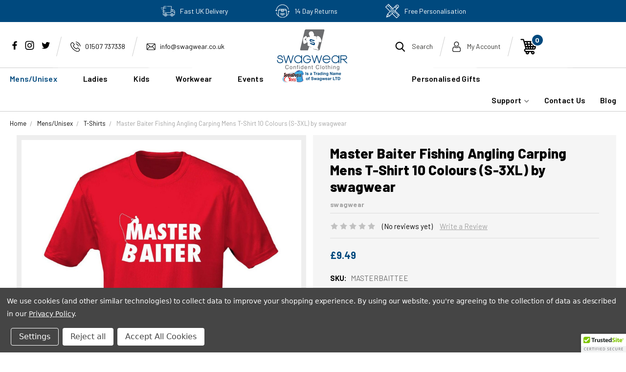

--- FILE ---
content_type: text/html; charset=UTF-8
request_url: https://swagwear.co.uk/master-baiter-fishing-angling-carping-mens-t-shirt-10-colours-s-3xl-by-swagwear/
body_size: 34665
content:


<!DOCTYPE html>
<html class="no-js" lang="en">
    <head>
        <title>Master Baiter Fishing Angling Carping Mens T-Shirt 10 Colours (S-3XL) by swagwear - swagwear</title>
        <link rel="dns-prefetch preconnect" href="https://cdn11.bigcommerce.com/s-hk7lpfub" crossorigin><link rel="dns-prefetch preconnect" href="https://fonts.googleapis.com/" crossorigin><link rel="dns-prefetch preconnect" href="https://fonts.gstatic.com/" crossorigin>
        <meta property="product:price:amount" content="9.49" /><meta property="product:price:currency" content="GBP" /><meta property="og:url" content="https://swagwear.co.uk/master-baiter-fishing-angling-carping-mens-t-shirt-10-colours-s-3xl-by-swagwear/" /><meta property="og:site_name" content="swagwear" /><meta name="keywords" content="master baiter, fishing, angling, carping, humour, rude, slogan, funny t-shirt, mens clothing, mens t-shirt"><link rel='canonical' href='https://swagwear.co.uk/master-baiter-fishing-angling-carping-mens-t-shirt-10-colours-s-3xl-by-swagwear/' /><meta name='platform' content='bigcommerce.stencil' /><meta property="og:type" content="product" />
<meta property="og:title" content="Master Baiter Fishing Angling Carping Mens T-Shirt 10 Colours (S-3XL) by swagwear" />
<meta property="og:description" content="Personalised Clothing to be as Unique as You Are..." />
<meta property="og:image" content="https://cdn11.bigcommerce.com/s-hk7lpfub/products/488/images/24387/swagwear-master-baiter-fishing-angling-carping-mens-t-shirt-10-colours-s-3xl-by-swagwear__89585.1653859945.386.513.jpg?c=2" />
<meta property="og:availability" content="instock" />
<meta property="pinterest:richpins" content="enabled" />
        
         

        <link href="https://cdn11.bigcommerce.com/s-hk7lpfub/product_images/SwagICO.jpg?t=1603223078" rel="shortcut icon">
        <meta name="viewport" content="width=device-width, initial-scale=1">

        <script>
            document.documentElement.className = document.documentElement.className.replace('no-js', 'js');
        </script>

        <script>
    function browserSupportsAllFeatures() {
        return window.Promise
            && window.fetch
            && window.URL
            && window.URLSearchParams
            && window.WeakMap
            // object-fit support
            && ('objectFit' in document.documentElement.style);
    }

    function loadScript(src) {
        var js = document.createElement('script');
        js.src = src;
        js.onerror = function () {
            console.error('Failed to load polyfill script ' + src);
        };
        document.head.appendChild(js);
    }

    if (!browserSupportsAllFeatures()) {
        loadScript('https://cdn11.bigcommerce.com/s-hk7lpfub/stencil/cfcac1c0-b256-013a-6f42-5adb9ebbdc74/e/cfbd9020-eb64-013c-7459-1ad35ae06ba0/dist/theme-bundle.polyfills.js');
    }
</script>
        <script>window.consentManagerTranslations = `{"locale":"en","locales":{},"translations":{}}`;</script>

        <script>
            window.lazySizesConfig = window.lazySizesConfig || {};
            window.lazySizesConfig.loadMode = 1;
        </script>
        <script async src="https://cdn11.bigcommerce.com/s-hk7lpfub/stencil/cfcac1c0-b256-013a-6f42-5adb9ebbdc74/e/cfbd9020-eb64-013c-7459-1ad35ae06ba0/dist/theme-bundle.head_async.js"></script>

        <script src="https://ajax.googleapis.com/ajax/libs/webfont/1.6.26/webfont.js"></script>

        <script>
            WebFont.load({
                custom: {
                    families: ['Karla', 'Roboto', 'Source Sans Pro']
                },
                classes: false
            });
        </script>


        <link href="https://fonts.googleapis.com/css?family=Poppins:400,700&display=swap" rel="stylesheet">
        <link data-stencil-stylesheet href="https://cdn11.bigcommerce.com/s-hk7lpfub/stencil/cfcac1c0-b256-013a-6f42-5adb9ebbdc74/e/cfbd9020-eb64-013c-7459-1ad35ae06ba0/css/theme-1d0ebd40-b376-013a-7fbd-32e32cf937e3.css" rel="stylesheet">
        <link data-stencil-stylesheet href="https://cdn11.bigcommerce.com/s-hk7lpfub/stencil/cfcac1c0-b256-013a-6f42-5adb9ebbdc74/e/cfbd9020-eb64-013c-7459-1ad35ae06ba0/css/vault-1d0ebd40-b376-013a-7fbd-32e32cf937e3.css" rel="stylesheet">
        <link data-stencil-stylesheet href="https://cdn11.bigcommerce.com/s-hk7lpfub/stencil/cfcac1c0-b256-013a-6f42-5adb9ebbdc74/e/cfbd9020-eb64-013c-7459-1ad35ae06ba0/css/custom-1d0ebd40-b376-013a-7fbd-32e32cf937e3.css" rel="stylesheet">

        <!-- Start Tracking Code for analytics_facebook -->

<script data-bc-cookie-consent="4" type="text/plain">
!function(f,b,e,v,n,t,s){if(f.fbq)return;n=f.fbq=function(){n.callMethod?n.callMethod.apply(n,arguments):n.queue.push(arguments)};if(!f._fbq)f._fbq=n;n.push=n;n.loaded=!0;n.version='2.0';n.queue=[];t=b.createElement(e);t.async=!0;t.src=v;s=b.getElementsByTagName(e)[0];s.parentNode.insertBefore(t,s)}(window,document,'script','https://connect.facebook.net/en_US/fbevents.js');

fbq('set', 'autoConfig', 'false', '1236796706724134');
fbq('dataProcessingOptions', []);
fbq('init', '1236796706724134', {"external_id":"0b6380f4-8ba1-4291-94f0-49ea6e33cd33"});
fbq('set', 'agent', 'bigcommerce', '1236796706724134');

function trackEvents() {
    var pathName = window.location.pathname;

    fbq('track', 'PageView', {}, "");

    // Search events start -- only fire if the shopper lands on the /search.php page
    if (pathName.indexOf('/search.php') === 0 && getUrlParameter('search_query')) {
        fbq('track', 'Search', {
            content_type: 'product_group',
            content_ids: [],
            search_string: getUrlParameter('search_query')
        });
    }
    // Search events end

    // Wishlist events start -- only fire if the shopper attempts to add an item to their wishlist
    if (pathName.indexOf('/wishlist.php') === 0 && getUrlParameter('added_product_id')) {
        fbq('track', 'AddToWishlist', {
            content_type: 'product_group',
            content_ids: []
        });
    }
    // Wishlist events end

    // Lead events start -- only fire if the shopper subscribes to newsletter
    if (pathName.indexOf('/subscribe.php') === 0 && getUrlParameter('result') === 'success') {
        fbq('track', 'Lead', {});
    }
    // Lead events end

    // Registration events start -- only fire if the shopper registers an account
    if (pathName.indexOf('/login.php') === 0 && getUrlParameter('action') === 'account_created') {
        fbq('track', 'CompleteRegistration', {}, "");
    }
    // Registration events end

    

    function getUrlParameter(name) {
        var cleanName = name.replace(/[\[]/, '\[').replace(/[\]]/, '\]');
        var regex = new RegExp('[\?&]' + cleanName + '=([^&#]*)');
        var results = regex.exec(window.location.search);
        return results === null ? '' : decodeURIComponent(results[1].replace(/\+/g, ' '));
    }
}

if (window.addEventListener) {
    window.addEventListener("load", trackEvents, false)
}
</script>
<noscript><img height="1" width="1" style="display:none" alt="null" src="https://www.facebook.com/tr?id=1236796706724134&ev=PageView&noscript=1&a=plbigcommerce1.2&eid="/></noscript>

<!-- End Tracking Code for analytics_facebook -->

<!-- Start Tracking Code for analytics_googleanalytics -->

<!-- Google tag (gtag.js) -->
<script data-bc-cookie-consent="3" type="text/plain" async src="https://www.googletagmanager.com/gtag/js?id=G-EBRKT792P7"></script>
<script data-bc-cookie-consent="3" type="text/plain">
  window.dataLayer = window.dataLayer || [];
  function gtag(){dataLayer.push(arguments);}
  gtag('js', new Date());

  gtag('config', 'G-EBRKT792P7');
</script>

<!-- End Tracking Code for analytics_googleanalytics -->

<!-- Start Tracking Code for analytics_googleanalytics4 -->

<script data-cfasync="false" src="https://cdn11.bigcommerce.com/shared/js/google_analytics4_bodl_subscribers-358423becf5d870b8b603a81de597c10f6bc7699.js" integrity="sha256-gtOfJ3Avc1pEE/hx6SKj/96cca7JvfqllWA9FTQJyfI=" crossorigin="anonymous"></script>
<script data-cfasync="false">
  (function () {
    window.dataLayer = window.dataLayer || [];

    function gtag(){
        dataLayer.push(arguments);
    }

    function initGA4(event) {
         function setupGtag() {
            function configureGtag() {
                gtag('js', new Date());
                gtag('set', 'developer_id.dMjk3Nj', true);
                gtag('config', 'G-EBRKT792P7');
            }

            var script = document.createElement('script');

            script.src = 'https://www.googletagmanager.com/gtag/js?id=G-EBRKT792P7';
            script.async = true;
            script.onload = configureGtag;

            document.head.appendChild(script);
        }

        setupGtag();

        if (typeof subscribeOnBodlEvents === 'function') {
            subscribeOnBodlEvents('G-EBRKT792P7', true);
        }

        window.removeEventListener(event.type, initGA4);
    }

    gtag('consent', 'default', {"ad_storage":"denied","ad_user_data":"denied","ad_personalization":"denied","analytics_storage":"denied","functionality_storage":"denied"})
            

    var eventName = document.readyState === 'complete' ? 'consentScriptsLoaded' : 'DOMContentLoaded';
    window.addEventListener(eventName, initGA4, false);
  })()
</script>

<!-- End Tracking Code for analytics_googleanalytics4 -->

<!-- Start Tracking Code for analytics_siteverification -->

<meta name="facebook-domain-verification" content="t9dot3n5wg49t6ac1b1r90skc5jqzl" />
<meta name="facebook-domain-verification" content="l8rulqjlwjbdgepthuqi96fmo5s7ua" />

<!-- End Tracking Code for analytics_siteverification -->


<script type="text/javascript" src="https://checkout-sdk.bigcommerce.com/v1/loader.js" defer ></script>
<script>window.consentManagerStoreConfig = function () { return {"storeName":"swagwear","privacyPolicyUrl":"https:\/\/swagwear.co.uk\/privacy-policy\/","writeKey":null,"improvedConsentManagerEnabled":true,"AlwaysIncludeScriptsWithConsentTag":true}; };</script>
<script type="text/javascript" src="https://cdn11.bigcommerce.com/shared/js/bodl-consent-32a446f5a681a22e8af09a4ab8f4e4b6deda6487.js" integrity="sha256-uitfaufFdsW9ELiQEkeOgsYedtr3BuhVvA4WaPhIZZY=" crossorigin="anonymous" defer></script>
<script type="text/javascript" src="https://cdn11.bigcommerce.com/shared/js/storefront/consent-manager-config-3013a89bb0485f417056882e3b5cf19e6588b7ba.js" defer></script>
<script type="text/javascript" src="https://cdn11.bigcommerce.com/shared/js/storefront/consent-manager-08633fe15aba542118c03f6d45457262fa9fac88.js" defer></script>
<script type="text/javascript">
var BCData = {"product_attributes":{"sku":"MASTERBAITTEE","upc":"8438573455989","mpn":null,"gtin":null,"weight":null,"base":false,"image":null,"price":{"with_tax":{"formatted":"\u00a39.49","value":9.49,"currency":"GBP"},"tax_label":"VAT"},"out_of_stock_behavior":"hide_option","out_of_stock_message":"Out of stock","available_modifier_values":[],"available_variant_values":[3445,3452,3446,3447,3448,3449,3450,3453,3454,3455,3456,3457,3458,3459,3460,3461],"in_stock_attributes":[3445,3452,3446,3447,3448,3449,3450,3453,3454,3455,3456,3457,3458,3459,3460,3461],"selected_attributes":[],"stock":null,"instock":true,"stock_message":null,"purchasable":true,"purchasing_message":null,"call_for_price_message":null}};
</script>

 <script data-cfasync="false" src="https://microapps.bigcommerce.com/bodl-events/1.9.4/index.js" integrity="sha256-Y0tDj1qsyiKBRibKllwV0ZJ1aFlGYaHHGl/oUFoXJ7Y=" nonce="" crossorigin="anonymous"></script>
 <script data-cfasync="false" nonce="">

 (function() {
    function decodeBase64(base64) {
       const text = atob(base64);
       const length = text.length;
       const bytes = new Uint8Array(length);
       for (let i = 0; i < length; i++) {
          bytes[i] = text.charCodeAt(i);
       }
       const decoder = new TextDecoder();
       return decoder.decode(bytes);
    }
    window.bodl = JSON.parse(decodeBase64("[base64]"));
 })()

 </script>

<script nonce="">
(function () {
    var xmlHttp = new XMLHttpRequest();

    xmlHttp.open('POST', 'https://bes.gcp.data.bigcommerce.com/nobot');
    xmlHttp.setRequestHeader('Content-Type', 'application/json');
    xmlHttp.send('{"store_id":"949757","timezone_offset":"0.0","timestamp":"2026-01-20T04:25:28.46383000Z","visit_id":"738ff03c-8fcf-4dd5-bf7a-8bbe21742a67","channel_id":1}');
})();
</script>

    </head>
    <body class="product">
        
        <!-- Messenger Chat Plugin Code -->
        <div id="fb-root"></div>
    
        <!-- Your Chat Plugin code -->
        <div id="fb-customer-chat" class="fb-customerchat">
        </div>
    
        <script>
          var chatbox = document.getElementById('fb-customer-chat');
          chatbox.setAttribute("page_id", "500003470120522");
          chatbox.setAttribute("attribution", "biz_inbox");
        </script>
    
        <!-- Your SDK code -->
        <script>
          window.fbAsyncInit = function() {
            FB.init({
              xfbml            : true,
              version          : 'v13.0'
            });
          };
    
          (function(d, s, id) {
            var js, fjs = d.getElementsByTagName(s)[0];
            if (d.getElementById(id)) return;
            js = d.createElement(s); js.id = id;
            js.src = 'https://connect.facebook.net/en_GB/sdk/xfbml.customerchat.js';
            fjs.parentNode.insertBefore(js, fjs);
          }(document, 'script', 'facebook-jssdk'));
        </script>
        
      <!-- ACTIVE SHOPNAV DIM PAGE -->
      <div id="shopnav-dim-page" style="display: none;">
        <div style="top: 50%; left: 50%; display: none;" id="dialog" class="window">
          <div id="san"></div>
        </div>
        <div style="width: 2478px; font-size: 32pt; color:white; height: 1202px; display: none; opacity: 0.4;" id="mask"></div>
      </div>
      <!-- END ACTIVE SHOPNAV DIM PAGE -->
      <svg data-src="https://cdn11.bigcommerce.com/s-hk7lpfub/stencil/cfcac1c0-b256-013a-6f42-5adb9ebbdc74/e/cfbd9020-eb64-013c-7459-1ad35ae06ba0/img/icon-sprite.svg" class="icons-svg-sprite"></svg>

      <header class="header header-logo--left" role="banner">

  <div class="headerTop">
  	<div class="container">
    	<div class="topIcons">
        	<div class="icBlock">
            	<img src="https://cdn11.bigcommerce.com/s-hk7lpfub/stencil/cfcac1c0-b256-013a-6f42-5adb9ebbdc74/e/cfbd9020-eb64-013c-7459-1ad35ae06ba0/img/shipping-ic.png" alt="" />
                <span class="icCntn">Fast UK Delivery</span>
            </div>
            <div class="icBlock">
            	<img src="https://cdn11.bigcommerce.com/s-hk7lpfub/stencil/cfcac1c0-b256-013a-6f42-5adb9ebbdc74/e/cfbd9020-eb64-013c-7459-1ad35ae06ba0/img/return-ic.png" alt="" />
                <span class="icCntn">14 Day Returns</span>
            </div>
            <div class="icBlock">
            	<img src="https://cdn11.bigcommerce.com/s-hk7lpfub/stencil/cfcac1c0-b256-013a-6f42-5adb9ebbdc74/e/cfbd9020-eb64-013c-7459-1ad35ae06ba0/img/personalisation-ic.png" alt="" />
                <span class="icCntn">Free Personalisation</span>
            </div>
        </div>
    </div>
  </div>    

  <div class="logo-user-section container">
  	<a href="#" class="mobileMenu-toggle" data-mobile-menu-toggle="menu">
        <span class="mobileMenu-toggleIcon">Toggle menu</span>
    </a>
    
  	<div class="headerLeft">
    	
        <div class="hdrSocial">
        	    <ul class="socialLinks socialLinks--alt">
            <li class="socialLinks-item">
                    <a class="icon icon--facebook" href="https://www.facebook.com/supadupatee" target="_blank">
                        <svg><use xlink:href="#icon-facebook" /></svg>
                    </a>
            </li>
            <li class="socialLinks-item">
                    <a class="icon icon--instagram" href="https://www.instagram.com/supadupatees/" target="_blank">
                        <svg><use xlink:href="#icon-instagram" /></svg>
                    </a>
            </li>
            <li class="socialLinks-item">
                    <a class="icon icon--twitter" href="https://twitter.com/SupadupateesLH" target="_blank">
                        <svg><use xlink:href="#icon-twitter" /></svg>
                    </a>
            </li>
    </ul>
        </div>
        <div class="hdrcallIc"><a href="tel:01507 737338" title="01507 737338">01507 737338</a></div>
        <div class="hdrmailIc"><a href="mailto:info@swagwear.co.uk" title="info@swagwear.co.uk">info@swagwear.co.uk</a></div>
        
    </div>
    
    <div class="headerCenter">
    	<div class="header-logo header-logo--left">
            <a href="https://swagwear.co.uk/">
    <div class="header-logo-image-container">
        <img class="header-logo-image" src="https://cdn11.bigcommerce.com/s-hk7lpfub/product_images/uploaded_images/logo.png?t=1652422556&_gl=1*12squj8*_ga*MTcxNTEyMzUxMi4xNjUyNDIyMzUw*_ga_WS2VZYPC6G*MTY1MjQyMjM0OS4xLjEuMTY1MjQyMjU1Ny4zOA.." alt="swagwear" title="swagwear">
    </div>
</a>
        </div>
    </div>
    
    <div class="headerRight">
    	<nav class="navUser">
    <ul class="navUser-section navUser-section--alt">

        <div class="dropdown dropdown--quickSearch desktop" id="quickSearch" aria-hidden="true" tabindex="-1" data-prevent-quick-search-close>
            <div class="container">
  <a href="#" class="quickSearch-mobileToggle" title="Submit Search" alt="Submit Search">
      <span class="mobileMenu-toggleIcon"></span>
  </a>
    <form class="form" action="/search.php">
        <fieldset class="form-fieldset">
            <div class="form-field">
                <label class="is-srOnly" for="search_query">Search</label>
                <input class="form-input" data-search-quick name="search_query" id="search_query" data-error-message="Search field cannot be empty." placeholder="Search" autocomplete="off">
                <!-- <input class="button button--primary form-prefixPostfix-button--postfix" type="submit" value=""><svg class="header-icon search-icon"><use xlink:href="#icon-search"></use></svg> -->
            </div>
        </fieldset>
        <div class="search-icon submit">
          <input title="Submit Search" alt="Submit Search" class="button button--primary form-prefixPostfix-button--postfix" type="submit" value="">
          <svg class="header-icon search-icon" title="submit" alt="submit"><use xlink:href="#icon-search"></use></svg>
        </div>
    </form>
    <section class="quickSearchResults" data-bind="html: results"></section>
</div>
        </div>

        <div class="user-icons">
          <!-- <li class="navUser-item navUser-item--cart user-icons">
              <a
                  class="navUser-action"
                  data-cart-preview
                  data-dropdown="cart-preview-dropdown"
                  data-options="align:right"
                  href="/cart.php"
                  aria-label="Cart with 0 items"
                  <span class="navUser-item-cartLabel"><svg class="header-icon cart-icon"><use xlink:href="#icon-cart"></use></svg></span> <span class="countPill cart-quantity"></span>
              </a>

              <div class="dropdown-menu" id="cart-preview-dropdown" data-dropdown-content aria-hidden="true"></div>
          </li> -->

          <li class="navUser-item navUser-item--cart user-icons">
            <a class="navUser-action"
               data-cart-preview
               data-dropdown="cart-preview-dropdown"
               data-options="align:right"
               href="/cart.php"
               aria-label="Cart with 0 items"
            >
                <!-- <span class="navUser-item-cartLabel">Cart</span>
                <span class="countPill cart-quantity"></span> -->
                <span class="navUser-item-cartLabel"><img src="https://cdn11.bigcommerce.com/s-hk7lpfub/stencil/cfcac1c0-b256-013a-6f42-5adb9ebbdc74/e/cfbd9020-eb64-013c-7459-1ad35ae06ba0/img/cart-ic.png" alt="Cart" /></span> <span class="countPill cart-quantity"></span>
            </a>

            <div class="dropdown-menu" id="cart-preview-dropdown" data-dropdown-content aria-hidden="true"></div>
        </li>

          
            <li class="navUser-item user-icons gift-certificates">
                <a title="Gift Certificates" alt="Gift Certificates" class="navUser-action" href="/giftcertificates.php"><svg class="header-icon gift-icon"><use xlink:href="#icon-gift" /></svg></a>
            </li>

        <a title="Compare Items" class="navUser-action navUser-item--compare" href="/compare" data-compare-nav><svg class="header-icon compare-icon"><use xlink:href="#icon-compare"></use></svg><span class="countPill countPill--positive countPill--alt compare"></span></a>

        <!-- <li class="navUser-item navUser-item--account user-icons account"> -->
                    <!-- <a class="navUser-action" href="/login.php"><svg class="header-icon account-icon"><use xlink:href="#icon-account"></use></svg></a> -->
                    <!-- <ul class="account-link enabled"> -->
    <li class="navUser-item navUser-item--account user-icons account">
        <a class="navUser-action account signin-list" title="User Toolbox" alt="User Toolbox" href="/login.php"><img src="https://cdn11.bigcommerce.com/s-hk7lpfub/stencil/cfcac1c0-b256-013a-6f42-5adb9ebbdc74/e/cfbd9020-eb64-013c-7459-1ad35ae06ba0/img/acnt-ic.png" alt="" /> <span class="acntTxt">My Account</span></a>
        <!-- <a class="navUser-action login" href="/login.php">Sign in</a> -->
        <div class="dropdown-menu signin-list" id="account-dropdown-signin-list">
          <!-- <h2 class="container-header">Account Info</h2> -->
            <nav class="navBar navBar--sub navBar--account signin-list">
    <ul class="navBar-section signout-list">
      <li>
        <a class="navBar-action signout-list" href="/login.php">Sign in  </a>
          <span class="navUser-or"> or </span>
          <a class="navBar-action signout-list" href="/login.php?action=create_account">  Register</a></li>
    </ul>
</nav>
            <!-- <hr class="left full-width" /> -->
            <!-- { {> components / common / currency-selector-dropdown } } -->
            <!-- <a class="button button--primary signin-register logout-button" href="/login.php">Sign in</a> -->
        </div>
     </li>
<!-- </ul> -->
        <!-- </li> -->

        <li class="navUser-item quicksearch">
            <a class="navUser-action navUser-action--quickSearch desktop-toggle" href="#" data-search="quickSearch" aria-controls="quickSearch" aria-expanded="false"><img src="https://cdn11.bigcommerce.com/s-hk7lpfub/stencil/cfcac1c0-b256-013a-6f42-5adb9ebbdc74/e/cfbd9020-eb64-013c-7459-1ad35ae06ba0/img/search-ic.png" alt="" /> <span class="searchTxt">Search</span></a>
        </li>

    </ul>
    </div>

</nav>
    </div>

  </div>
    <div id="menu-wrapper">
        <div class="navPages-container" id="menu" data-menu>
          <div class="desktopMenu">
          <ul class="navPages-list nav-page-list one  navPages-list-depth-max">
                  <li class="navPages-item categories">
                      <div class="desktop">
    <a class="navPages-action navPages-action-depth-max has-subMenu is-root second-level-parent sideNavTopLevel needsclick activePage" href="https://swagwear.co.uk/mensunisex/">Mens/Unisex
    <i class="icon navPages-action-moreIcon closed topLevel" aria-hidden="true"><svg><use xlink:href="#icon-chevron-down" /></svg></i>
    </a>
    <div class="navPage-subMenu navPage-subMenu-horizontal second-level-flyout" id="navPages-1" aria-hidden="true" tabindex="-1">
  <div class="category-title">
    <h2><a class="category-title" href="https://swagwear.co.uk/mensunisex/">Mens/Unisex</a></h2>
    <div class="flyout-pagination-container top">
      <a class="navPages-action previous">
        <i class="icon prev" aria-hidden="true">
          <svg><use xlink:href="#icon-circle-left" /></svg>
        </i>
      </a>
      <!-- <span class="dots"></span> -->
      <a class="navPages-action next">
        <i class="icon next" aria-hidden="true">
          <svg><use xlink:href="#icon-circle-right" /></svg>
        </i>
      </a>
    </div>
  </div>
  <div class="flyout-pagination-container bottom">
    <a class="navPages-action previous">
      <i class="icon prev" aria-hidden="true">
        <svg><use xlink:href="#icon-chevron-left" /></svg>
      </i>
    </a>
    <span class="dots"></span>
    <a class="navPages-action next">
      <i class="icon next" aria-hidden="true">
        <svg><use xlink:href="#icon-chevron-left" /></svg>
      </i>
    </a>
  </div>

  <div class="desktop">
    <ul class="navPage-subMenu-list all-second-level-plus-container flyout-page-wrapper">
            <li class="navPage-subMenu-item-child second-level">
                    <a class="navPage-subMenu-action navPages-action navPages-action-depth-max has-subMenu second-level" href="https://swagwear.co.uk/mens/equestrian/">
                        Equestrian <i class="icon navPages-action-moreIcon second-level" aria-hidden="true"><svg><use xlink:href="#icon-chevron-down" /></svg></i>
                    </a>
                    <div class="navPage-subMenu navPage-subMenu-horizontal third-level-flyout" id="navPages-66" aria-hidden="true" tabindex="-1">
    <ul class="navPage-subMenu-list">
            <li class="navPage-subMenu-item-child third-level">
                    <a class="navPage-subMenu-action navPages-action" href="https://swagwear.co.uk/mens/equestrian/hi-vis-vests/">Hi-Vis Vests</a>
            </li>
            <li class="navPage-subMenu-item-child third-level">
                    <a class="navPage-subMenu-action navPages-action" href="https://swagwear.co.uk/mens/equestrian/jackets/">Jackets</a>
            </li>
        <li class="navPage-subMenu-item-paren view-all">
            <a class="navPage-subMenu-action navPages-action navPages-action-depth-max view-all" href="https://swagwear.co.uk/mens/equestrian/">View All</a>
        </li>
    </ul>
</div>
            </li>
            <li class="navPage-subMenu-item-child second-level">
                    <a class="navPage-subMenu-action navPages-action navPages-action-depth-max has-subMenu second-level" href="https://swagwear.co.uk/mens-unisex/hi-visability/">
                        Hi Visability <i class="icon navPages-action-moreIcon second-level" aria-hidden="true"><svg><use xlink:href="#icon-chevron-down" /></svg></i>
                    </a>
                    <div class="navPage-subMenu navPage-subMenu-horizontal third-level-flyout" id="navPages-146" aria-hidden="true" tabindex="-1">
    <ul class="navPage-subMenu-list">
            <li class="navPage-subMenu-item-child third-level">
                    <a class="navPage-subMenu-action navPages-action" href="https://swagwear.co.uk/mens-unisex/hi-visability/jackets/">Jackets</a>
            </li>
            <li class="navPage-subMenu-item-child third-level">
                    <a class="navPage-subMenu-action navPages-action" href="https://swagwear.co.uk/mens-unisex/hi-visability/polo-shirts/">Polo Shirts</a>
            </li>
            <li class="navPage-subMenu-item-child third-level">
                    <a class="navPage-subMenu-action navPages-action" href="https://swagwear.co.uk/mens-unisex/hi-visability/trousers/">Trousers</a>
            </li>
            <li class="navPage-subMenu-item-child third-level">
                    <a class="navPage-subMenu-action navPages-action" href="https://swagwear.co.uk/mens-unisex/hi-visability/hi-vis-vests/">Vests</a>
            </li>
        <li class="navPage-subMenu-item-paren view-all">
            <a class="navPage-subMenu-action navPages-action navPages-action-depth-max view-all" href="https://swagwear.co.uk/mens-unisex/hi-visability/">View All</a>
        </li>
    </ul>
</div>
            </li>
            <li class="navPage-subMenu-item-child second-level">
                    <a class="navPage-subMenu-action navPages-action navPages-action-depth-max has-subMenu second-level" href="https://swagwear.co.uk/mens/hoodie/">
                        Hoodies <i class="icon navPages-action-moreIcon second-level" aria-hidden="true"><svg><use xlink:href="#icon-chevron-down" /></svg></i>
                    </a>
                    <div class="navPage-subMenu navPage-subMenu-horizontal third-level-flyout" id="navPages-52" aria-hidden="true" tabindex="-1">
    <ul class="navPage-subMenu-list">
            <li class="navPage-subMenu-item-child third-level">
                    <a class="navPage-subMenu-action navPages-action" href="https://swagwear.co.uk/mens/hoodies/christmas/">Christmas</a>
            </li>
            <li class="navPage-subMenu-item-child third-level">
                    <a class="navPage-subMenu-action navPages-action" href="https://swagwear.co.uk/mens/hoodies/eat-sleep/">Eat Sleep</a>
            </li>
            <li class="navPage-subMenu-item-child third-level">
                    <a class="navPage-subMenu-action navPages-action" href="https://swagwear.co.uk/mens/hoodies/evolution/">Evolution</a>
            </li>
            <li class="navPage-subMenu-item-child third-level">
                    <a class="navPage-subMenu-action navPages-action" href="https://swagwear.co.uk/mens/hoodie/fathers-day/">Father&#x27;s Day</a>
            </li>
            <li class="navPage-subMenu-item-child third-level">
                    <a class="navPage-subMenu-action navPages-action" href="https://swagwear.co.uk/mens/hoodies/funny/">Funny</a>
            </li>
            <li class="navPage-subMenu-item-child third-level">
                    <a class="navPage-subMenu-action navPages-action" href="https://swagwear.co.uk/mens/hoodies/halloween/">Halloween</a>
            </li>
            <li class="navPage-subMenu-item-child third-level">
                    <a class="navPage-subMenu-action navPages-action" href="https://swagwear.co.uk/mens/hoodies/keep-calm/">Keep Calm</a>
            </li>
            <li class="navPage-subMenu-item-child third-level">
                    <a class="navPage-subMenu-action navPages-action" href="https://swagwear.co.uk/mens/hoodies/personalised/">Personalised</a>
            </li>
            <li class="navPage-subMenu-item-child third-level">
                    <a class="navPage-subMenu-action navPages-action" href="https://swagwear.co.uk/mens/hoodie/tattooed/">Tattooed</a>
            </li>
            <li class="navPage-subMenu-item-child third-level">
                    <a class="navPage-subMenu-action navPages-action" href="https://swagwear.co.uk/mens/hoodies/workwear/">Workwear</a>
            </li>
        <li class="navPage-subMenu-item-paren view-all">
            <a class="navPage-subMenu-action navPages-action navPages-action-depth-max view-all" href="https://swagwear.co.uk/mens/hoodie/">View All</a>
        </li>
    </ul>
</div>
            </li>
            <li class="navPage-subMenu-item-child second-level">
                    <a class="navPage-subMenu-action navPages-action navPages-action-depth-max has-subMenu second-level" href="https://swagwear.co.uk/mens/polos/">
                        Polo Shirts <i class="icon navPages-action-moreIcon second-level" aria-hidden="true"><svg><use xlink:href="#icon-chevron-down" /></svg></i>
                    </a>
                    <div class="navPage-subMenu navPage-subMenu-horizontal third-level-flyout" id="navPages-30" aria-hidden="true" tabindex="-1">
    <ul class="navPage-subMenu-list">
            <li class="navPage-subMenu-item-child third-level">
                    <a class="navPage-subMenu-action navPages-action" href="https://swagwear.co.uk/mens/polos/embroidered/">Embroidered</a>
            </li>
            <li class="navPage-subMenu-item-child third-level">
                    <a class="navPage-subMenu-action navPages-action" href="https://swagwear.co.uk/mens/polos/sports/">Sports</a>
            </li>
            <li class="navPage-subMenu-item-child third-level">
                    <a class="navPage-subMenu-action navPages-action" href="https://swagwear.co.uk/mens/polos/workwear/">Workwear</a>
            </li>
        <li class="navPage-subMenu-item-paren view-all">
            <a class="navPage-subMenu-action navPages-action navPages-action-depth-max view-all" href="https://swagwear.co.uk/mens/polos/">View All</a>
        </li>
    </ul>
</div>
            </li>
            <li class="navPage-subMenu-item-child second-level">
                    <a class="navPage-subMenu-action navPages-action navPages-action-depth-max has-subMenu second-level" href="https://swagwear.co.uk/mens/t-shirts/">
                        T-Shirts <i class="icon navPages-action-moreIcon second-level" aria-hidden="true"><svg><use xlink:href="#icon-chevron-down" /></svg></i>
                    </a>
                    <div class="navPage-subMenu navPage-subMenu-horizontal third-level-flyout" id="navPages-20" aria-hidden="true" tabindex="-1">
    <ul class="navPage-subMenu-list">
            <li class="navPage-subMenu-item-child third-level">
                    <a class="navPage-subMenu-action navPages-action" href="https://swagwear.co.uk/mens/t-shirts/birthday/">Birthday</a>
            </li>
            <li class="navPage-subMenu-item-child third-level">
                    <a class="navPage-subMenu-action navPages-action" href="https://swagwear.co.uk/mens/t-shirts/christmas/">Christmas</a>
            </li>
            <li class="navPage-subMenu-item-child third-level">
                    <a class="navPage-subMenu-action navPages-action" href="https://swagwear.co.uk/mens/t-shirts/eat-sleep/">Eat Sleep..</a>
            </li>
            <li class="navPage-subMenu-item-child third-level">
                    <a class="navPage-subMenu-action navPages-action" href="https://swagwear.co.uk/mens/t-shirts/evolution/">Evolution</a>
            </li>
            <li class="navPage-subMenu-item-child third-level">
                    <a class="navPage-subMenu-action navPages-action" href="https://swagwear.co.uk/mens/t-shirts/fathers-day/">Father&#x27;s Day</a>
            </li>
            <li class="navPage-subMenu-item-child third-level">
                    <a class="navPage-subMenu-action navPages-action" href="https://swagwear.co.uk/mens/t-shirts/funny/">Funny</a>
            </li>
            <li class="navPage-subMenu-item-child third-level">
                    <a class="navPage-subMenu-action navPages-action" href="https://swagwear.co.uk/mens/t-shirts/halloween/">Halloween</a>
            </li>
            <li class="navPage-subMenu-item-child third-level">
                    <a class="navPage-subMenu-action navPages-action" href="https://swagwear.co.uk/mens-unisex/t-shirts/i-love/">I Love....</a>
            </li>
            <li class="navPage-subMenu-item-child third-level">
                    <a class="navPage-subMenu-action navPages-action" href="https://swagwear.co.uk/mens/t-shirts/keep-calm/">Keep Calm</a>
            </li>
            <li class="navPage-subMenu-item-child third-level">
                    <a class="navPage-subMenu-action navPages-action" href="https://swagwear.co.uk/mens/t-shirts/music/">Music</a>
            </li>
            <li class="navPage-subMenu-item-child third-level">
                    <a class="navPage-subMenu-action navPages-action" href="https://swagwear.co.uk/mens/t-shirts/official-football-shirts/">Official Football Shirts</a>
            </li>
            <li class="navPage-subMenu-item-child third-level">
                    <a class="navPage-subMenu-action navPages-action" href="https://swagwear.co.uk/mens/t-shirts/personalised/">Personalised</a>
            </li>
            <li class="navPage-subMenu-item-child third-level">
                    <a class="navPage-subMenu-action navPages-action" href="https://swagwear.co.uk/mens/t-shirts/sports/">Sports</a>
            </li>
            <li class="navPage-subMenu-item-child third-level">
                    <a class="navPage-subMenu-action navPages-action" href="https://swagwear.co.uk/mens/t-shirts/tattooed/">Tattooed</a>
            </li>
            <li class="navPage-subMenu-item-child third-level">
                    <a class="navPage-subMenu-action navPages-action" href="https://swagwear.co.uk/mens/t-shirts/workwear/">Workwear</a>
            </li>
        <li class="navPage-subMenu-item-paren view-all">
            <a class="navPage-subMenu-action navPages-action navPages-action-depth-max view-all" href="https://swagwear.co.uk/mens/t-shirts/">View All</a>
        </li>
    </ul>
</div>
            </li>
            <li class="navPage-subMenu-item-child second-level">
                    <a class="navPage-subMenu-action navPages-action navPages-action-depth-max has-subMenu second-level" href="https://swagwear.co.uk/mens/workwear/">
                        Workwear <i class="icon navPages-action-moreIcon second-level" aria-hidden="true"><svg><use xlink:href="#icon-chevron-down" /></svg></i>
                    </a>
                    <div class="navPage-subMenu navPage-subMenu-horizontal third-level-flyout" id="navPages-123" aria-hidden="true" tabindex="-1">
    <ul class="navPage-subMenu-list">
            <li class="navPage-subMenu-item-child third-level">
                    <a class="navPage-subMenu-action navPages-action" href="https://swagwear.co.uk/mens-unisex/workwear/t-shirts/">T-Shirts</a>
            </li>
            <li class="navPage-subMenu-item-child third-level">
                    <a class="navPage-subMenu-action navPages-action" href="https://swagwear.co.uk/mens-unisex/workwear/polo-shirts/">Polo Shirts</a>
            </li>
            <li class="navPage-subMenu-item-child third-level">
                    <a class="navPage-subMenu-action navPages-action" href="https://swagwear.co.uk/mens/workwear/hoodies/">Hoodies</a>
            </li>
            <li class="navPage-subMenu-item-child third-level">
                    <a class="navPage-subMenu-action navPages-action" href="https://swagwear.co.uk/mens/workwear/fleece/">Fleeces</a>
            </li>
            <li class="navPage-subMenu-item-child third-level">
                    <a class="navPage-subMenu-action navPages-action" href="https://swagwear.co.uk/mens/workwear/sweatshirt/">Sweatshirts</a>
            </li>
            <li class="navPage-subMenu-item-child third-level">
                    <a class="navPage-subMenu-action navPages-action" href="https://swagwear.co.uk/mens/workwear/jackets/">Jackets</a>
            </li>
            <li class="navPage-subMenu-item-child third-level">
                    <a class="navPage-subMenu-action navPages-action" href="https://swagwear.co.uk/mens/workwear/shirt/">Dress Shirts</a>
            </li>
            <li class="navPage-subMenu-item-child third-level">
                    <a class="navPage-subMenu-action navPages-action" href="https://swagwear.co.uk/mens/workwear/trousers/">Trousers</a>
            </li>
            <li class="navPage-subMenu-item-child third-level">
                    <a class="navPage-subMenu-action navPages-action" href="https://swagwear.co.uk/mens/workwear/packs/">Workwear Packs</a>
            </li>
        <li class="navPage-subMenu-item-paren view-all">
            <a class="navPage-subMenu-action navPages-action navPages-action-depth-max view-all" href="https://swagwear.co.uk/mens/workwear/">View All</a>
        </li>
    </ul>
</div>
            </li>
            <li class="navPage-subMenu-item-child second-level">
                    <a class="navPage-subMenu-action navPages-action second-level" href="https://swagwear.co.uk/underwear/">Underwear</a>
                    <!-- <a class="navPage-subMenu-action navPages-action navPages-action-depth-max view-all" href="https://swagwear.co.uk/underwear/">View All</a> -->
            </li>
        <!-- <div class="flyout-pagination-container bottom">
          <a class="navPages-action previous">
            <i class="icon prev" aria-hidden="true">
              <svg><use xlink:href="#icon-chevron-left" /></svg>
            </i>
          </a>
          <span class="dots"></span>
          <a class="navPages-action next">
            <i class="icon next" aria-hidden="true">
              <svg><use xlink:href="#icon-chevron-left" /></svg>
            </i>
          </a>
        </div> -->

    </ul>
    </div>

<div class="mobile">
    <ul class="navPage-subMenu-list all-second-level-plus-container flyout-page-wrapper">
            <li class="navPage-subMenu-item-child second-level">
                    <a class="navPage-subMenu-action navPages-action navPages-action-depth-max has-subMenu second-level" href="https://swagwear.co.uk/mens/equestrian/">
                        Equestrian
                    </a>
                    <i class="icon navPages-action-moreIcon second-level" aria-hidden="true"><svg><use xlink:href="#icon-chevron-down" /></svg></i>
                    <div class="navPage-subMenu navPage-subMenu-horizontal third-level-flyout" id="navPages-66" aria-hidden="true" tabindex="-1">
    <ul class="navPage-subMenu-list">
            <li class="navPage-subMenu-item-child third-level">
                    <a class="navPage-subMenu-action navPages-action" href="https://swagwear.co.uk/mens/equestrian/hi-vis-vests/">Hi-Vis Vests</a>
            </li>
            <li class="navPage-subMenu-item-child third-level">
                    <a class="navPage-subMenu-action navPages-action" href="https://swagwear.co.uk/mens/equestrian/jackets/">Jackets</a>
            </li>
        <li class="navPage-subMenu-item-paren view-all">
            <a class="navPage-subMenu-action navPages-action navPages-action-depth-max view-all" href="https://swagwear.co.uk/mens/equestrian/">View All</a>
        </li>
    </ul>
</div>
            </li>
            <li class="navPage-subMenu-item-child second-level">
                    <a class="navPage-subMenu-action navPages-action navPages-action-depth-max has-subMenu second-level" href="https://swagwear.co.uk/mens-unisex/hi-visability/">
                        Hi Visability
                    </a>
                    <i class="icon navPages-action-moreIcon second-level" aria-hidden="true"><svg><use xlink:href="#icon-chevron-down" /></svg></i>
                    <div class="navPage-subMenu navPage-subMenu-horizontal third-level-flyout" id="navPages-146" aria-hidden="true" tabindex="-1">
    <ul class="navPage-subMenu-list">
            <li class="navPage-subMenu-item-child third-level">
                    <a class="navPage-subMenu-action navPages-action" href="https://swagwear.co.uk/mens-unisex/hi-visability/jackets/">Jackets</a>
            </li>
            <li class="navPage-subMenu-item-child third-level">
                    <a class="navPage-subMenu-action navPages-action" href="https://swagwear.co.uk/mens-unisex/hi-visability/polo-shirts/">Polo Shirts</a>
            </li>
            <li class="navPage-subMenu-item-child third-level">
                    <a class="navPage-subMenu-action navPages-action" href="https://swagwear.co.uk/mens-unisex/hi-visability/trousers/">Trousers</a>
            </li>
            <li class="navPage-subMenu-item-child third-level">
                    <a class="navPage-subMenu-action navPages-action" href="https://swagwear.co.uk/mens-unisex/hi-visability/hi-vis-vests/">Vests</a>
            </li>
        <li class="navPage-subMenu-item-paren view-all">
            <a class="navPage-subMenu-action navPages-action navPages-action-depth-max view-all" href="https://swagwear.co.uk/mens-unisex/hi-visability/">View All</a>
        </li>
    </ul>
</div>
            </li>
            <li class="navPage-subMenu-item-child second-level">
                    <a class="navPage-subMenu-action navPages-action navPages-action-depth-max has-subMenu second-level" href="https://swagwear.co.uk/mens/hoodie/">
                        Hoodies
                    </a>
                    <i class="icon navPages-action-moreIcon second-level" aria-hidden="true"><svg><use xlink:href="#icon-chevron-down" /></svg></i>
                    <div class="navPage-subMenu navPage-subMenu-horizontal third-level-flyout" id="navPages-52" aria-hidden="true" tabindex="-1">
    <ul class="navPage-subMenu-list">
            <li class="navPage-subMenu-item-child third-level">
                    <a class="navPage-subMenu-action navPages-action" href="https://swagwear.co.uk/mens/hoodies/christmas/">Christmas</a>
            </li>
            <li class="navPage-subMenu-item-child third-level">
                    <a class="navPage-subMenu-action navPages-action" href="https://swagwear.co.uk/mens/hoodies/eat-sleep/">Eat Sleep</a>
            </li>
            <li class="navPage-subMenu-item-child third-level">
                    <a class="navPage-subMenu-action navPages-action" href="https://swagwear.co.uk/mens/hoodies/evolution/">Evolution</a>
            </li>
            <li class="navPage-subMenu-item-child third-level">
                    <a class="navPage-subMenu-action navPages-action" href="https://swagwear.co.uk/mens/hoodie/fathers-day/">Father&#x27;s Day</a>
            </li>
            <li class="navPage-subMenu-item-child third-level">
                    <a class="navPage-subMenu-action navPages-action" href="https://swagwear.co.uk/mens/hoodies/funny/">Funny</a>
            </li>
            <li class="navPage-subMenu-item-child third-level">
                    <a class="navPage-subMenu-action navPages-action" href="https://swagwear.co.uk/mens/hoodies/halloween/">Halloween</a>
            </li>
            <li class="navPage-subMenu-item-child third-level">
                    <a class="navPage-subMenu-action navPages-action" href="https://swagwear.co.uk/mens/hoodies/keep-calm/">Keep Calm</a>
            </li>
            <li class="navPage-subMenu-item-child third-level">
                    <a class="navPage-subMenu-action navPages-action" href="https://swagwear.co.uk/mens/hoodies/personalised/">Personalised</a>
            </li>
            <li class="navPage-subMenu-item-child third-level">
                    <a class="navPage-subMenu-action navPages-action" href="https://swagwear.co.uk/mens/hoodie/tattooed/">Tattooed</a>
            </li>
            <li class="navPage-subMenu-item-child third-level">
                    <a class="navPage-subMenu-action navPages-action" href="https://swagwear.co.uk/mens/hoodies/workwear/">Workwear</a>
            </li>
        <li class="navPage-subMenu-item-paren view-all">
            <a class="navPage-subMenu-action navPages-action navPages-action-depth-max view-all" href="https://swagwear.co.uk/mens/hoodie/">View All</a>
        </li>
    </ul>
</div>
            </li>
            <li class="navPage-subMenu-item-child second-level">
                    <a class="navPage-subMenu-action navPages-action navPages-action-depth-max has-subMenu second-level" href="https://swagwear.co.uk/mens/polos/">
                        Polo Shirts
                    </a>
                    <i class="icon navPages-action-moreIcon second-level" aria-hidden="true"><svg><use xlink:href="#icon-chevron-down" /></svg></i>
                    <div class="navPage-subMenu navPage-subMenu-horizontal third-level-flyout" id="navPages-30" aria-hidden="true" tabindex="-1">
    <ul class="navPage-subMenu-list">
            <li class="navPage-subMenu-item-child third-level">
                    <a class="navPage-subMenu-action navPages-action" href="https://swagwear.co.uk/mens/polos/embroidered/">Embroidered</a>
            </li>
            <li class="navPage-subMenu-item-child third-level">
                    <a class="navPage-subMenu-action navPages-action" href="https://swagwear.co.uk/mens/polos/sports/">Sports</a>
            </li>
            <li class="navPage-subMenu-item-child third-level">
                    <a class="navPage-subMenu-action navPages-action" href="https://swagwear.co.uk/mens/polos/workwear/">Workwear</a>
            </li>
        <li class="navPage-subMenu-item-paren view-all">
            <a class="navPage-subMenu-action navPages-action navPages-action-depth-max view-all" href="https://swagwear.co.uk/mens/polos/">View All</a>
        </li>
    </ul>
</div>
            </li>
            <li class="navPage-subMenu-item-child second-level">
                    <a class="navPage-subMenu-action navPages-action navPages-action-depth-max has-subMenu second-level" href="https://swagwear.co.uk/mens/t-shirts/">
                        T-Shirts
                    </a>
                    <i class="icon navPages-action-moreIcon second-level" aria-hidden="true"><svg><use xlink:href="#icon-chevron-down" /></svg></i>
                    <div class="navPage-subMenu navPage-subMenu-horizontal third-level-flyout" id="navPages-20" aria-hidden="true" tabindex="-1">
    <ul class="navPage-subMenu-list">
            <li class="navPage-subMenu-item-child third-level">
                    <a class="navPage-subMenu-action navPages-action" href="https://swagwear.co.uk/mens/t-shirts/birthday/">Birthday</a>
            </li>
            <li class="navPage-subMenu-item-child third-level">
                    <a class="navPage-subMenu-action navPages-action" href="https://swagwear.co.uk/mens/t-shirts/christmas/">Christmas</a>
            </li>
            <li class="navPage-subMenu-item-child third-level">
                    <a class="navPage-subMenu-action navPages-action" href="https://swagwear.co.uk/mens/t-shirts/eat-sleep/">Eat Sleep..</a>
            </li>
            <li class="navPage-subMenu-item-child third-level">
                    <a class="navPage-subMenu-action navPages-action" href="https://swagwear.co.uk/mens/t-shirts/evolution/">Evolution</a>
            </li>
            <li class="navPage-subMenu-item-child third-level">
                    <a class="navPage-subMenu-action navPages-action" href="https://swagwear.co.uk/mens/t-shirts/fathers-day/">Father&#x27;s Day</a>
            </li>
            <li class="navPage-subMenu-item-child third-level">
                    <a class="navPage-subMenu-action navPages-action" href="https://swagwear.co.uk/mens/t-shirts/funny/">Funny</a>
            </li>
            <li class="navPage-subMenu-item-child third-level">
                    <a class="navPage-subMenu-action navPages-action" href="https://swagwear.co.uk/mens/t-shirts/halloween/">Halloween</a>
            </li>
            <li class="navPage-subMenu-item-child third-level">
                    <a class="navPage-subMenu-action navPages-action" href="https://swagwear.co.uk/mens-unisex/t-shirts/i-love/">I Love....</a>
            </li>
            <li class="navPage-subMenu-item-child third-level">
                    <a class="navPage-subMenu-action navPages-action" href="https://swagwear.co.uk/mens/t-shirts/keep-calm/">Keep Calm</a>
            </li>
            <li class="navPage-subMenu-item-child third-level">
                    <a class="navPage-subMenu-action navPages-action" href="https://swagwear.co.uk/mens/t-shirts/music/">Music</a>
            </li>
            <li class="navPage-subMenu-item-child third-level">
                    <a class="navPage-subMenu-action navPages-action" href="https://swagwear.co.uk/mens/t-shirts/official-football-shirts/">Official Football Shirts</a>
            </li>
            <li class="navPage-subMenu-item-child third-level">
                    <a class="navPage-subMenu-action navPages-action" href="https://swagwear.co.uk/mens/t-shirts/personalised/">Personalised</a>
            </li>
            <li class="navPage-subMenu-item-child third-level">
                    <a class="navPage-subMenu-action navPages-action" href="https://swagwear.co.uk/mens/t-shirts/sports/">Sports</a>
            </li>
            <li class="navPage-subMenu-item-child third-level">
                    <a class="navPage-subMenu-action navPages-action" href="https://swagwear.co.uk/mens/t-shirts/tattooed/">Tattooed</a>
            </li>
            <li class="navPage-subMenu-item-child third-level">
                    <a class="navPage-subMenu-action navPages-action" href="https://swagwear.co.uk/mens/t-shirts/workwear/">Workwear</a>
            </li>
        <li class="navPage-subMenu-item-paren view-all">
            <a class="navPage-subMenu-action navPages-action navPages-action-depth-max view-all" href="https://swagwear.co.uk/mens/t-shirts/">View All</a>
        </li>
    </ul>
</div>
            </li>
            <li class="navPage-subMenu-item-child second-level">
                    <a class="navPage-subMenu-action navPages-action navPages-action-depth-max has-subMenu second-level" href="https://swagwear.co.uk/mens/workwear/">
                        Workwear
                    </a>
                    <i class="icon navPages-action-moreIcon second-level" aria-hidden="true"><svg><use xlink:href="#icon-chevron-down" /></svg></i>
                    <div class="navPage-subMenu navPage-subMenu-horizontal third-level-flyout" id="navPages-123" aria-hidden="true" tabindex="-1">
    <ul class="navPage-subMenu-list">
            <li class="navPage-subMenu-item-child third-level">
                    <a class="navPage-subMenu-action navPages-action" href="https://swagwear.co.uk/mens-unisex/workwear/t-shirts/">T-Shirts</a>
            </li>
            <li class="navPage-subMenu-item-child third-level">
                    <a class="navPage-subMenu-action navPages-action" href="https://swagwear.co.uk/mens-unisex/workwear/polo-shirts/">Polo Shirts</a>
            </li>
            <li class="navPage-subMenu-item-child third-level">
                    <a class="navPage-subMenu-action navPages-action" href="https://swagwear.co.uk/mens/workwear/hoodies/">Hoodies</a>
            </li>
            <li class="navPage-subMenu-item-child third-level">
                    <a class="navPage-subMenu-action navPages-action" href="https://swagwear.co.uk/mens/workwear/fleece/">Fleeces</a>
            </li>
            <li class="navPage-subMenu-item-child third-level">
                    <a class="navPage-subMenu-action navPages-action" href="https://swagwear.co.uk/mens/workwear/sweatshirt/">Sweatshirts</a>
            </li>
            <li class="navPage-subMenu-item-child third-level">
                    <a class="navPage-subMenu-action navPages-action" href="https://swagwear.co.uk/mens/workwear/jackets/">Jackets</a>
            </li>
            <li class="navPage-subMenu-item-child third-level">
                    <a class="navPage-subMenu-action navPages-action" href="https://swagwear.co.uk/mens/workwear/shirt/">Dress Shirts</a>
            </li>
            <li class="navPage-subMenu-item-child third-level">
                    <a class="navPage-subMenu-action navPages-action" href="https://swagwear.co.uk/mens/workwear/trousers/">Trousers</a>
            </li>
            <li class="navPage-subMenu-item-child third-level">
                    <a class="navPage-subMenu-action navPages-action" href="https://swagwear.co.uk/mens/workwear/packs/">Workwear Packs</a>
            </li>
        <li class="navPage-subMenu-item-paren view-all">
            <a class="navPage-subMenu-action navPages-action navPages-action-depth-max view-all" href="https://swagwear.co.uk/mens/workwear/">View All</a>
        </li>
    </ul>
</div>
            </li>
            <li class="navPage-subMenu-item-child second-level">
                    <a class="navPage-subMenu-action navPages-action second-level" href="https://swagwear.co.uk/underwear/">Underwear</a>
                    <!-- <a class="navPage-subMenu-action navPages-action navPages-action-depth-max view-all" href="https://swagwear.co.uk/underwear/">View All</a> -->
            </li>
        <!-- <div class="flyout-pagination-container bottom">
          <a class="navPages-action previous">
            <i class="icon prev" aria-hidden="true">
              <svg><use xlink:href="#icon-chevron-left" /></svg>
            </i>
          </a>
          <span class="dots"></span>
          <a class="navPages-action next">
            <i class="icon next" aria-hidden="true">
              <svg><use xlink:href="#icon-chevron-left" /></svg>
            </i>
          </a>
        </div> -->

    </ul>
    </div>
</div>
</div>

<div class="mobile">
    <a class="navPages-action navPages-action-depth-max has-subMenu is-root second-level-parent sideNavTopLevel needsclick activePage" href="https://swagwear.co.uk/mensunisex/">Mens/Unisex
    </a>
     <i class="icon navPages-action-moreIcon closed topLevel" aria-hidden="true"><svg><use xlink:href="#icon-chevron-down" /></svg></i>
    <div class="navPage-subMenu navPage-subMenu-horizontal second-level-flyout" id="navPages-1" aria-hidden="true" tabindex="-1">
  <div class="category-title">
    <h2><a class="category-title" href="https://swagwear.co.uk/mensunisex/">Mens/Unisex</a></h2>
    <div class="flyout-pagination-container top">
      <a class="navPages-action previous">
        <i class="icon prev" aria-hidden="true">
          <svg><use xlink:href="#icon-circle-left" /></svg>
        </i>
      </a>
      <!-- <span class="dots"></span> -->
      <a class="navPages-action next">
        <i class="icon next" aria-hidden="true">
          <svg><use xlink:href="#icon-circle-right" /></svg>
        </i>
      </a>
    </div>
  </div>
  <div class="flyout-pagination-container bottom">
    <a class="navPages-action previous">
      <i class="icon prev" aria-hidden="true">
        <svg><use xlink:href="#icon-chevron-left" /></svg>
      </i>
    </a>
    <span class="dots"></span>
    <a class="navPages-action next">
      <i class="icon next" aria-hidden="true">
        <svg><use xlink:href="#icon-chevron-left" /></svg>
      </i>
    </a>
  </div>

  <div class="desktop">
    <ul class="navPage-subMenu-list all-second-level-plus-container flyout-page-wrapper">
            <li class="navPage-subMenu-item-child second-level">
                    <a class="navPage-subMenu-action navPages-action navPages-action-depth-max has-subMenu second-level" href="https://swagwear.co.uk/mens/equestrian/">
                        Equestrian <i class="icon navPages-action-moreIcon second-level" aria-hidden="true"><svg><use xlink:href="#icon-chevron-down" /></svg></i>
                    </a>
                    <div class="navPage-subMenu navPage-subMenu-horizontal third-level-flyout" id="navPages-66" aria-hidden="true" tabindex="-1">
    <ul class="navPage-subMenu-list">
            <li class="navPage-subMenu-item-child third-level">
                    <a class="navPage-subMenu-action navPages-action" href="https://swagwear.co.uk/mens/equestrian/hi-vis-vests/">Hi-Vis Vests</a>
            </li>
            <li class="navPage-subMenu-item-child third-level">
                    <a class="navPage-subMenu-action navPages-action" href="https://swagwear.co.uk/mens/equestrian/jackets/">Jackets</a>
            </li>
        <li class="navPage-subMenu-item-paren view-all">
            <a class="navPage-subMenu-action navPages-action navPages-action-depth-max view-all" href="https://swagwear.co.uk/mens/equestrian/">View All</a>
        </li>
    </ul>
</div>
            </li>
            <li class="navPage-subMenu-item-child second-level">
                    <a class="navPage-subMenu-action navPages-action navPages-action-depth-max has-subMenu second-level" href="https://swagwear.co.uk/mens-unisex/hi-visability/">
                        Hi Visability <i class="icon navPages-action-moreIcon second-level" aria-hidden="true"><svg><use xlink:href="#icon-chevron-down" /></svg></i>
                    </a>
                    <div class="navPage-subMenu navPage-subMenu-horizontal third-level-flyout" id="navPages-146" aria-hidden="true" tabindex="-1">
    <ul class="navPage-subMenu-list">
            <li class="navPage-subMenu-item-child third-level">
                    <a class="navPage-subMenu-action navPages-action" href="https://swagwear.co.uk/mens-unisex/hi-visability/jackets/">Jackets</a>
            </li>
            <li class="navPage-subMenu-item-child third-level">
                    <a class="navPage-subMenu-action navPages-action" href="https://swagwear.co.uk/mens-unisex/hi-visability/polo-shirts/">Polo Shirts</a>
            </li>
            <li class="navPage-subMenu-item-child third-level">
                    <a class="navPage-subMenu-action navPages-action" href="https://swagwear.co.uk/mens-unisex/hi-visability/trousers/">Trousers</a>
            </li>
            <li class="navPage-subMenu-item-child third-level">
                    <a class="navPage-subMenu-action navPages-action" href="https://swagwear.co.uk/mens-unisex/hi-visability/hi-vis-vests/">Vests</a>
            </li>
        <li class="navPage-subMenu-item-paren view-all">
            <a class="navPage-subMenu-action navPages-action navPages-action-depth-max view-all" href="https://swagwear.co.uk/mens-unisex/hi-visability/">View All</a>
        </li>
    </ul>
</div>
            </li>
            <li class="navPage-subMenu-item-child second-level">
                    <a class="navPage-subMenu-action navPages-action navPages-action-depth-max has-subMenu second-level" href="https://swagwear.co.uk/mens/hoodie/">
                        Hoodies <i class="icon navPages-action-moreIcon second-level" aria-hidden="true"><svg><use xlink:href="#icon-chevron-down" /></svg></i>
                    </a>
                    <div class="navPage-subMenu navPage-subMenu-horizontal third-level-flyout" id="navPages-52" aria-hidden="true" tabindex="-1">
    <ul class="navPage-subMenu-list">
            <li class="navPage-subMenu-item-child third-level">
                    <a class="navPage-subMenu-action navPages-action" href="https://swagwear.co.uk/mens/hoodies/christmas/">Christmas</a>
            </li>
            <li class="navPage-subMenu-item-child third-level">
                    <a class="navPage-subMenu-action navPages-action" href="https://swagwear.co.uk/mens/hoodies/eat-sleep/">Eat Sleep</a>
            </li>
            <li class="navPage-subMenu-item-child third-level">
                    <a class="navPage-subMenu-action navPages-action" href="https://swagwear.co.uk/mens/hoodies/evolution/">Evolution</a>
            </li>
            <li class="navPage-subMenu-item-child third-level">
                    <a class="navPage-subMenu-action navPages-action" href="https://swagwear.co.uk/mens/hoodie/fathers-day/">Father&#x27;s Day</a>
            </li>
            <li class="navPage-subMenu-item-child third-level">
                    <a class="navPage-subMenu-action navPages-action" href="https://swagwear.co.uk/mens/hoodies/funny/">Funny</a>
            </li>
            <li class="navPage-subMenu-item-child third-level">
                    <a class="navPage-subMenu-action navPages-action" href="https://swagwear.co.uk/mens/hoodies/halloween/">Halloween</a>
            </li>
            <li class="navPage-subMenu-item-child third-level">
                    <a class="navPage-subMenu-action navPages-action" href="https://swagwear.co.uk/mens/hoodies/keep-calm/">Keep Calm</a>
            </li>
            <li class="navPage-subMenu-item-child third-level">
                    <a class="navPage-subMenu-action navPages-action" href="https://swagwear.co.uk/mens/hoodies/personalised/">Personalised</a>
            </li>
            <li class="navPage-subMenu-item-child third-level">
                    <a class="navPage-subMenu-action navPages-action" href="https://swagwear.co.uk/mens/hoodie/tattooed/">Tattooed</a>
            </li>
            <li class="navPage-subMenu-item-child third-level">
                    <a class="navPage-subMenu-action navPages-action" href="https://swagwear.co.uk/mens/hoodies/workwear/">Workwear</a>
            </li>
        <li class="navPage-subMenu-item-paren view-all">
            <a class="navPage-subMenu-action navPages-action navPages-action-depth-max view-all" href="https://swagwear.co.uk/mens/hoodie/">View All</a>
        </li>
    </ul>
</div>
            </li>
            <li class="navPage-subMenu-item-child second-level">
                    <a class="navPage-subMenu-action navPages-action navPages-action-depth-max has-subMenu second-level" href="https://swagwear.co.uk/mens/polos/">
                        Polo Shirts <i class="icon navPages-action-moreIcon second-level" aria-hidden="true"><svg><use xlink:href="#icon-chevron-down" /></svg></i>
                    </a>
                    <div class="navPage-subMenu navPage-subMenu-horizontal third-level-flyout" id="navPages-30" aria-hidden="true" tabindex="-1">
    <ul class="navPage-subMenu-list">
            <li class="navPage-subMenu-item-child third-level">
                    <a class="navPage-subMenu-action navPages-action" href="https://swagwear.co.uk/mens/polos/embroidered/">Embroidered</a>
            </li>
            <li class="navPage-subMenu-item-child third-level">
                    <a class="navPage-subMenu-action navPages-action" href="https://swagwear.co.uk/mens/polos/sports/">Sports</a>
            </li>
            <li class="navPage-subMenu-item-child third-level">
                    <a class="navPage-subMenu-action navPages-action" href="https://swagwear.co.uk/mens/polos/workwear/">Workwear</a>
            </li>
        <li class="navPage-subMenu-item-paren view-all">
            <a class="navPage-subMenu-action navPages-action navPages-action-depth-max view-all" href="https://swagwear.co.uk/mens/polos/">View All</a>
        </li>
    </ul>
</div>
            </li>
            <li class="navPage-subMenu-item-child second-level">
                    <a class="navPage-subMenu-action navPages-action navPages-action-depth-max has-subMenu second-level" href="https://swagwear.co.uk/mens/t-shirts/">
                        T-Shirts <i class="icon navPages-action-moreIcon second-level" aria-hidden="true"><svg><use xlink:href="#icon-chevron-down" /></svg></i>
                    </a>
                    <div class="navPage-subMenu navPage-subMenu-horizontal third-level-flyout" id="navPages-20" aria-hidden="true" tabindex="-1">
    <ul class="navPage-subMenu-list">
            <li class="navPage-subMenu-item-child third-level">
                    <a class="navPage-subMenu-action navPages-action" href="https://swagwear.co.uk/mens/t-shirts/birthday/">Birthday</a>
            </li>
            <li class="navPage-subMenu-item-child third-level">
                    <a class="navPage-subMenu-action navPages-action" href="https://swagwear.co.uk/mens/t-shirts/christmas/">Christmas</a>
            </li>
            <li class="navPage-subMenu-item-child third-level">
                    <a class="navPage-subMenu-action navPages-action" href="https://swagwear.co.uk/mens/t-shirts/eat-sleep/">Eat Sleep..</a>
            </li>
            <li class="navPage-subMenu-item-child third-level">
                    <a class="navPage-subMenu-action navPages-action" href="https://swagwear.co.uk/mens/t-shirts/evolution/">Evolution</a>
            </li>
            <li class="navPage-subMenu-item-child third-level">
                    <a class="navPage-subMenu-action navPages-action" href="https://swagwear.co.uk/mens/t-shirts/fathers-day/">Father&#x27;s Day</a>
            </li>
            <li class="navPage-subMenu-item-child third-level">
                    <a class="navPage-subMenu-action navPages-action" href="https://swagwear.co.uk/mens/t-shirts/funny/">Funny</a>
            </li>
            <li class="navPage-subMenu-item-child third-level">
                    <a class="navPage-subMenu-action navPages-action" href="https://swagwear.co.uk/mens/t-shirts/halloween/">Halloween</a>
            </li>
            <li class="navPage-subMenu-item-child third-level">
                    <a class="navPage-subMenu-action navPages-action" href="https://swagwear.co.uk/mens-unisex/t-shirts/i-love/">I Love....</a>
            </li>
            <li class="navPage-subMenu-item-child third-level">
                    <a class="navPage-subMenu-action navPages-action" href="https://swagwear.co.uk/mens/t-shirts/keep-calm/">Keep Calm</a>
            </li>
            <li class="navPage-subMenu-item-child third-level">
                    <a class="navPage-subMenu-action navPages-action" href="https://swagwear.co.uk/mens/t-shirts/music/">Music</a>
            </li>
            <li class="navPage-subMenu-item-child third-level">
                    <a class="navPage-subMenu-action navPages-action" href="https://swagwear.co.uk/mens/t-shirts/official-football-shirts/">Official Football Shirts</a>
            </li>
            <li class="navPage-subMenu-item-child third-level">
                    <a class="navPage-subMenu-action navPages-action" href="https://swagwear.co.uk/mens/t-shirts/personalised/">Personalised</a>
            </li>
            <li class="navPage-subMenu-item-child third-level">
                    <a class="navPage-subMenu-action navPages-action" href="https://swagwear.co.uk/mens/t-shirts/sports/">Sports</a>
            </li>
            <li class="navPage-subMenu-item-child third-level">
                    <a class="navPage-subMenu-action navPages-action" href="https://swagwear.co.uk/mens/t-shirts/tattooed/">Tattooed</a>
            </li>
            <li class="navPage-subMenu-item-child third-level">
                    <a class="navPage-subMenu-action navPages-action" href="https://swagwear.co.uk/mens/t-shirts/workwear/">Workwear</a>
            </li>
        <li class="navPage-subMenu-item-paren view-all">
            <a class="navPage-subMenu-action navPages-action navPages-action-depth-max view-all" href="https://swagwear.co.uk/mens/t-shirts/">View All</a>
        </li>
    </ul>
</div>
            </li>
            <li class="navPage-subMenu-item-child second-level">
                    <a class="navPage-subMenu-action navPages-action navPages-action-depth-max has-subMenu second-level" href="https://swagwear.co.uk/mens/workwear/">
                        Workwear <i class="icon navPages-action-moreIcon second-level" aria-hidden="true"><svg><use xlink:href="#icon-chevron-down" /></svg></i>
                    </a>
                    <div class="navPage-subMenu navPage-subMenu-horizontal third-level-flyout" id="navPages-123" aria-hidden="true" tabindex="-1">
    <ul class="navPage-subMenu-list">
            <li class="navPage-subMenu-item-child third-level">
                    <a class="navPage-subMenu-action navPages-action" href="https://swagwear.co.uk/mens-unisex/workwear/t-shirts/">T-Shirts</a>
            </li>
            <li class="navPage-subMenu-item-child third-level">
                    <a class="navPage-subMenu-action navPages-action" href="https://swagwear.co.uk/mens-unisex/workwear/polo-shirts/">Polo Shirts</a>
            </li>
            <li class="navPage-subMenu-item-child third-level">
                    <a class="navPage-subMenu-action navPages-action" href="https://swagwear.co.uk/mens/workwear/hoodies/">Hoodies</a>
            </li>
            <li class="navPage-subMenu-item-child third-level">
                    <a class="navPage-subMenu-action navPages-action" href="https://swagwear.co.uk/mens/workwear/fleece/">Fleeces</a>
            </li>
            <li class="navPage-subMenu-item-child third-level">
                    <a class="navPage-subMenu-action navPages-action" href="https://swagwear.co.uk/mens/workwear/sweatshirt/">Sweatshirts</a>
            </li>
            <li class="navPage-subMenu-item-child third-level">
                    <a class="navPage-subMenu-action navPages-action" href="https://swagwear.co.uk/mens/workwear/jackets/">Jackets</a>
            </li>
            <li class="navPage-subMenu-item-child third-level">
                    <a class="navPage-subMenu-action navPages-action" href="https://swagwear.co.uk/mens/workwear/shirt/">Dress Shirts</a>
            </li>
            <li class="navPage-subMenu-item-child third-level">
                    <a class="navPage-subMenu-action navPages-action" href="https://swagwear.co.uk/mens/workwear/trousers/">Trousers</a>
            </li>
            <li class="navPage-subMenu-item-child third-level">
                    <a class="navPage-subMenu-action navPages-action" href="https://swagwear.co.uk/mens/workwear/packs/">Workwear Packs</a>
            </li>
        <li class="navPage-subMenu-item-paren view-all">
            <a class="navPage-subMenu-action navPages-action navPages-action-depth-max view-all" href="https://swagwear.co.uk/mens/workwear/">View All</a>
        </li>
    </ul>
</div>
            </li>
            <li class="navPage-subMenu-item-child second-level">
                    <a class="navPage-subMenu-action navPages-action second-level" href="https://swagwear.co.uk/underwear/">Underwear</a>
                    <!-- <a class="navPage-subMenu-action navPages-action navPages-action-depth-max view-all" href="https://swagwear.co.uk/underwear/">View All</a> -->
            </li>
        <!-- <div class="flyout-pagination-container bottom">
          <a class="navPages-action previous">
            <i class="icon prev" aria-hidden="true">
              <svg><use xlink:href="#icon-chevron-left" /></svg>
            </i>
          </a>
          <span class="dots"></span>
          <a class="navPages-action next">
            <i class="icon next" aria-hidden="true">
              <svg><use xlink:href="#icon-chevron-left" /></svg>
            </i>
          </a>
        </div> -->

    </ul>
    </div>

<div class="mobile">
    <ul class="navPage-subMenu-list all-second-level-plus-container flyout-page-wrapper">
            <li class="navPage-subMenu-item-child second-level">
                    <a class="navPage-subMenu-action navPages-action navPages-action-depth-max has-subMenu second-level" href="https://swagwear.co.uk/mens/equestrian/">
                        Equestrian
                    </a>
                    <i class="icon navPages-action-moreIcon second-level" aria-hidden="true"><svg><use xlink:href="#icon-chevron-down" /></svg></i>
                    <div class="navPage-subMenu navPage-subMenu-horizontal third-level-flyout" id="navPages-66" aria-hidden="true" tabindex="-1">
    <ul class="navPage-subMenu-list">
            <li class="navPage-subMenu-item-child third-level">
                    <a class="navPage-subMenu-action navPages-action" href="https://swagwear.co.uk/mens/equestrian/hi-vis-vests/">Hi-Vis Vests</a>
            </li>
            <li class="navPage-subMenu-item-child third-level">
                    <a class="navPage-subMenu-action navPages-action" href="https://swagwear.co.uk/mens/equestrian/jackets/">Jackets</a>
            </li>
        <li class="navPage-subMenu-item-paren view-all">
            <a class="navPage-subMenu-action navPages-action navPages-action-depth-max view-all" href="https://swagwear.co.uk/mens/equestrian/">View All</a>
        </li>
    </ul>
</div>
            </li>
            <li class="navPage-subMenu-item-child second-level">
                    <a class="navPage-subMenu-action navPages-action navPages-action-depth-max has-subMenu second-level" href="https://swagwear.co.uk/mens-unisex/hi-visability/">
                        Hi Visability
                    </a>
                    <i class="icon navPages-action-moreIcon second-level" aria-hidden="true"><svg><use xlink:href="#icon-chevron-down" /></svg></i>
                    <div class="navPage-subMenu navPage-subMenu-horizontal third-level-flyout" id="navPages-146" aria-hidden="true" tabindex="-1">
    <ul class="navPage-subMenu-list">
            <li class="navPage-subMenu-item-child third-level">
                    <a class="navPage-subMenu-action navPages-action" href="https://swagwear.co.uk/mens-unisex/hi-visability/jackets/">Jackets</a>
            </li>
            <li class="navPage-subMenu-item-child third-level">
                    <a class="navPage-subMenu-action navPages-action" href="https://swagwear.co.uk/mens-unisex/hi-visability/polo-shirts/">Polo Shirts</a>
            </li>
            <li class="navPage-subMenu-item-child third-level">
                    <a class="navPage-subMenu-action navPages-action" href="https://swagwear.co.uk/mens-unisex/hi-visability/trousers/">Trousers</a>
            </li>
            <li class="navPage-subMenu-item-child third-level">
                    <a class="navPage-subMenu-action navPages-action" href="https://swagwear.co.uk/mens-unisex/hi-visability/hi-vis-vests/">Vests</a>
            </li>
        <li class="navPage-subMenu-item-paren view-all">
            <a class="navPage-subMenu-action navPages-action navPages-action-depth-max view-all" href="https://swagwear.co.uk/mens-unisex/hi-visability/">View All</a>
        </li>
    </ul>
</div>
            </li>
            <li class="navPage-subMenu-item-child second-level">
                    <a class="navPage-subMenu-action navPages-action navPages-action-depth-max has-subMenu second-level" href="https://swagwear.co.uk/mens/hoodie/">
                        Hoodies
                    </a>
                    <i class="icon navPages-action-moreIcon second-level" aria-hidden="true"><svg><use xlink:href="#icon-chevron-down" /></svg></i>
                    <div class="navPage-subMenu navPage-subMenu-horizontal third-level-flyout" id="navPages-52" aria-hidden="true" tabindex="-1">
    <ul class="navPage-subMenu-list">
            <li class="navPage-subMenu-item-child third-level">
                    <a class="navPage-subMenu-action navPages-action" href="https://swagwear.co.uk/mens/hoodies/christmas/">Christmas</a>
            </li>
            <li class="navPage-subMenu-item-child third-level">
                    <a class="navPage-subMenu-action navPages-action" href="https://swagwear.co.uk/mens/hoodies/eat-sleep/">Eat Sleep</a>
            </li>
            <li class="navPage-subMenu-item-child third-level">
                    <a class="navPage-subMenu-action navPages-action" href="https://swagwear.co.uk/mens/hoodies/evolution/">Evolution</a>
            </li>
            <li class="navPage-subMenu-item-child third-level">
                    <a class="navPage-subMenu-action navPages-action" href="https://swagwear.co.uk/mens/hoodie/fathers-day/">Father&#x27;s Day</a>
            </li>
            <li class="navPage-subMenu-item-child third-level">
                    <a class="navPage-subMenu-action navPages-action" href="https://swagwear.co.uk/mens/hoodies/funny/">Funny</a>
            </li>
            <li class="navPage-subMenu-item-child third-level">
                    <a class="navPage-subMenu-action navPages-action" href="https://swagwear.co.uk/mens/hoodies/halloween/">Halloween</a>
            </li>
            <li class="navPage-subMenu-item-child third-level">
                    <a class="navPage-subMenu-action navPages-action" href="https://swagwear.co.uk/mens/hoodies/keep-calm/">Keep Calm</a>
            </li>
            <li class="navPage-subMenu-item-child third-level">
                    <a class="navPage-subMenu-action navPages-action" href="https://swagwear.co.uk/mens/hoodies/personalised/">Personalised</a>
            </li>
            <li class="navPage-subMenu-item-child third-level">
                    <a class="navPage-subMenu-action navPages-action" href="https://swagwear.co.uk/mens/hoodie/tattooed/">Tattooed</a>
            </li>
            <li class="navPage-subMenu-item-child third-level">
                    <a class="navPage-subMenu-action navPages-action" href="https://swagwear.co.uk/mens/hoodies/workwear/">Workwear</a>
            </li>
        <li class="navPage-subMenu-item-paren view-all">
            <a class="navPage-subMenu-action navPages-action navPages-action-depth-max view-all" href="https://swagwear.co.uk/mens/hoodie/">View All</a>
        </li>
    </ul>
</div>
            </li>
            <li class="navPage-subMenu-item-child second-level">
                    <a class="navPage-subMenu-action navPages-action navPages-action-depth-max has-subMenu second-level" href="https://swagwear.co.uk/mens/polos/">
                        Polo Shirts
                    </a>
                    <i class="icon navPages-action-moreIcon second-level" aria-hidden="true"><svg><use xlink:href="#icon-chevron-down" /></svg></i>
                    <div class="navPage-subMenu navPage-subMenu-horizontal third-level-flyout" id="navPages-30" aria-hidden="true" tabindex="-1">
    <ul class="navPage-subMenu-list">
            <li class="navPage-subMenu-item-child third-level">
                    <a class="navPage-subMenu-action navPages-action" href="https://swagwear.co.uk/mens/polos/embroidered/">Embroidered</a>
            </li>
            <li class="navPage-subMenu-item-child third-level">
                    <a class="navPage-subMenu-action navPages-action" href="https://swagwear.co.uk/mens/polos/sports/">Sports</a>
            </li>
            <li class="navPage-subMenu-item-child third-level">
                    <a class="navPage-subMenu-action navPages-action" href="https://swagwear.co.uk/mens/polos/workwear/">Workwear</a>
            </li>
        <li class="navPage-subMenu-item-paren view-all">
            <a class="navPage-subMenu-action navPages-action navPages-action-depth-max view-all" href="https://swagwear.co.uk/mens/polos/">View All</a>
        </li>
    </ul>
</div>
            </li>
            <li class="navPage-subMenu-item-child second-level">
                    <a class="navPage-subMenu-action navPages-action navPages-action-depth-max has-subMenu second-level" href="https://swagwear.co.uk/mens/t-shirts/">
                        T-Shirts
                    </a>
                    <i class="icon navPages-action-moreIcon second-level" aria-hidden="true"><svg><use xlink:href="#icon-chevron-down" /></svg></i>
                    <div class="navPage-subMenu navPage-subMenu-horizontal third-level-flyout" id="navPages-20" aria-hidden="true" tabindex="-1">
    <ul class="navPage-subMenu-list">
            <li class="navPage-subMenu-item-child third-level">
                    <a class="navPage-subMenu-action navPages-action" href="https://swagwear.co.uk/mens/t-shirts/birthday/">Birthday</a>
            </li>
            <li class="navPage-subMenu-item-child third-level">
                    <a class="navPage-subMenu-action navPages-action" href="https://swagwear.co.uk/mens/t-shirts/christmas/">Christmas</a>
            </li>
            <li class="navPage-subMenu-item-child third-level">
                    <a class="navPage-subMenu-action navPages-action" href="https://swagwear.co.uk/mens/t-shirts/eat-sleep/">Eat Sleep..</a>
            </li>
            <li class="navPage-subMenu-item-child third-level">
                    <a class="navPage-subMenu-action navPages-action" href="https://swagwear.co.uk/mens/t-shirts/evolution/">Evolution</a>
            </li>
            <li class="navPage-subMenu-item-child third-level">
                    <a class="navPage-subMenu-action navPages-action" href="https://swagwear.co.uk/mens/t-shirts/fathers-day/">Father&#x27;s Day</a>
            </li>
            <li class="navPage-subMenu-item-child third-level">
                    <a class="navPage-subMenu-action navPages-action" href="https://swagwear.co.uk/mens/t-shirts/funny/">Funny</a>
            </li>
            <li class="navPage-subMenu-item-child third-level">
                    <a class="navPage-subMenu-action navPages-action" href="https://swagwear.co.uk/mens/t-shirts/halloween/">Halloween</a>
            </li>
            <li class="navPage-subMenu-item-child third-level">
                    <a class="navPage-subMenu-action navPages-action" href="https://swagwear.co.uk/mens-unisex/t-shirts/i-love/">I Love....</a>
            </li>
            <li class="navPage-subMenu-item-child third-level">
                    <a class="navPage-subMenu-action navPages-action" href="https://swagwear.co.uk/mens/t-shirts/keep-calm/">Keep Calm</a>
            </li>
            <li class="navPage-subMenu-item-child third-level">
                    <a class="navPage-subMenu-action navPages-action" href="https://swagwear.co.uk/mens/t-shirts/music/">Music</a>
            </li>
            <li class="navPage-subMenu-item-child third-level">
                    <a class="navPage-subMenu-action navPages-action" href="https://swagwear.co.uk/mens/t-shirts/official-football-shirts/">Official Football Shirts</a>
            </li>
            <li class="navPage-subMenu-item-child third-level">
                    <a class="navPage-subMenu-action navPages-action" href="https://swagwear.co.uk/mens/t-shirts/personalised/">Personalised</a>
            </li>
            <li class="navPage-subMenu-item-child third-level">
                    <a class="navPage-subMenu-action navPages-action" href="https://swagwear.co.uk/mens/t-shirts/sports/">Sports</a>
            </li>
            <li class="navPage-subMenu-item-child third-level">
                    <a class="navPage-subMenu-action navPages-action" href="https://swagwear.co.uk/mens/t-shirts/tattooed/">Tattooed</a>
            </li>
            <li class="navPage-subMenu-item-child third-level">
                    <a class="navPage-subMenu-action navPages-action" href="https://swagwear.co.uk/mens/t-shirts/workwear/">Workwear</a>
            </li>
        <li class="navPage-subMenu-item-paren view-all">
            <a class="navPage-subMenu-action navPages-action navPages-action-depth-max view-all" href="https://swagwear.co.uk/mens/t-shirts/">View All</a>
        </li>
    </ul>
</div>
            </li>
            <li class="navPage-subMenu-item-child second-level">
                    <a class="navPage-subMenu-action navPages-action navPages-action-depth-max has-subMenu second-level" href="https://swagwear.co.uk/mens/workwear/">
                        Workwear
                    </a>
                    <i class="icon navPages-action-moreIcon second-level" aria-hidden="true"><svg><use xlink:href="#icon-chevron-down" /></svg></i>
                    <div class="navPage-subMenu navPage-subMenu-horizontal third-level-flyout" id="navPages-123" aria-hidden="true" tabindex="-1">
    <ul class="navPage-subMenu-list">
            <li class="navPage-subMenu-item-child third-level">
                    <a class="navPage-subMenu-action navPages-action" href="https://swagwear.co.uk/mens-unisex/workwear/t-shirts/">T-Shirts</a>
            </li>
            <li class="navPage-subMenu-item-child third-level">
                    <a class="navPage-subMenu-action navPages-action" href="https://swagwear.co.uk/mens-unisex/workwear/polo-shirts/">Polo Shirts</a>
            </li>
            <li class="navPage-subMenu-item-child third-level">
                    <a class="navPage-subMenu-action navPages-action" href="https://swagwear.co.uk/mens/workwear/hoodies/">Hoodies</a>
            </li>
            <li class="navPage-subMenu-item-child third-level">
                    <a class="navPage-subMenu-action navPages-action" href="https://swagwear.co.uk/mens/workwear/fleece/">Fleeces</a>
            </li>
            <li class="navPage-subMenu-item-child third-level">
                    <a class="navPage-subMenu-action navPages-action" href="https://swagwear.co.uk/mens/workwear/sweatshirt/">Sweatshirts</a>
            </li>
            <li class="navPage-subMenu-item-child third-level">
                    <a class="navPage-subMenu-action navPages-action" href="https://swagwear.co.uk/mens/workwear/jackets/">Jackets</a>
            </li>
            <li class="navPage-subMenu-item-child third-level">
                    <a class="navPage-subMenu-action navPages-action" href="https://swagwear.co.uk/mens/workwear/shirt/">Dress Shirts</a>
            </li>
            <li class="navPage-subMenu-item-child third-level">
                    <a class="navPage-subMenu-action navPages-action" href="https://swagwear.co.uk/mens/workwear/trousers/">Trousers</a>
            </li>
            <li class="navPage-subMenu-item-child third-level">
                    <a class="navPage-subMenu-action navPages-action" href="https://swagwear.co.uk/mens/workwear/packs/">Workwear Packs</a>
            </li>
        <li class="navPage-subMenu-item-paren view-all">
            <a class="navPage-subMenu-action navPages-action navPages-action-depth-max view-all" href="https://swagwear.co.uk/mens/workwear/">View All</a>
        </li>
    </ul>
</div>
            </li>
            <li class="navPage-subMenu-item-child second-level">
                    <a class="navPage-subMenu-action navPages-action second-level" href="https://swagwear.co.uk/underwear/">Underwear</a>
                    <!-- <a class="navPage-subMenu-action navPages-action navPages-action-depth-max view-all" href="https://swagwear.co.uk/underwear/">View All</a> -->
            </li>
        <!-- <div class="flyout-pagination-container bottom">
          <a class="navPages-action previous">
            <i class="icon prev" aria-hidden="true">
              <svg><use xlink:href="#icon-chevron-left" /></svg>
            </i>
          </a>
          <span class="dots"></span>
          <a class="navPages-action next">
            <i class="icon next" aria-hidden="true">
              <svg><use xlink:href="#icon-chevron-left" /></svg>
            </i>
          </a>
        </div> -->

    </ul>
    </div>
</div>
</div>
                  </li>
                  <li class="navPages-item categories">
                      <div class="desktop">
    <a class="navPages-action navPages-action-depth-max has-subMenu is-root second-level-parent sideNavTopLevel needsclick" href="https://swagwear.co.uk/ladies/">Ladies
    <i class="icon navPages-action-moreIcon closed topLevel" aria-hidden="true"><svg><use xlink:href="#icon-chevron-down" /></svg></i>
    </a>
    <div class="navPage-subMenu navPage-subMenu-horizontal second-level-flyout" id="navPages-3" aria-hidden="true" tabindex="-1">
  <div class="category-title">
    <h2><a class="category-title" href="https://swagwear.co.uk/ladies/">Ladies</a></h2>
    <div class="flyout-pagination-container top">
      <a class="navPages-action previous">
        <i class="icon prev" aria-hidden="true">
          <svg><use xlink:href="#icon-circle-left" /></svg>
        </i>
      </a>
      <!-- <span class="dots"></span> -->
      <a class="navPages-action next">
        <i class="icon next" aria-hidden="true">
          <svg><use xlink:href="#icon-circle-right" /></svg>
        </i>
      </a>
    </div>
  </div>
  <div class="flyout-pagination-container bottom">
    <a class="navPages-action previous">
      <i class="icon prev" aria-hidden="true">
        <svg><use xlink:href="#icon-chevron-left" /></svg>
      </i>
    </a>
    <span class="dots"></span>
    <a class="navPages-action next">
      <i class="icon next" aria-hidden="true">
        <svg><use xlink:href="#icon-chevron-left" /></svg>
      </i>
    </a>
  </div>

  <div class="desktop">
    <ul class="navPage-subMenu-list all-second-level-plus-container flyout-page-wrapper">
            <li class="navPage-subMenu-item-child second-level">
                    <a class="navPage-subMenu-action navPages-action navPages-action-depth-max has-subMenu second-level" href="https://swagwear.co.uk/ladies/t-shirts/">
                        T-Shirts <i class="icon navPages-action-moreIcon second-level" aria-hidden="true"><svg><use xlink:href="#icon-chevron-down" /></svg></i>
                    </a>
                    <div class="navPage-subMenu navPage-subMenu-horizontal third-level-flyout" id="navPages-26" aria-hidden="true" tabindex="-1">
    <ul class="navPage-subMenu-list">
            <li class="navPage-subMenu-item-child third-level">
                    <a class="navPage-subMenu-action navPages-action" href="https://swagwear.co.uk/ladies/t-shirts/birthday/">Birthday</a>
            </li>
            <li class="navPage-subMenu-item-child third-level">
                    <a class="navPage-subMenu-action navPages-action" href="https://swagwear.co.uk/ladies/t-shirts/christmas/">Christmas</a>
            </li>
            <li class="navPage-subMenu-item-child third-level">
                    <a class="navPage-subMenu-action navPages-action" href="https://swagwear.co.uk/ladies/t-shirts/eat-sleep/">Eat Sleep..</a>
            </li>
            <li class="navPage-subMenu-item-child third-level">
                    <a class="navPage-subMenu-action navPages-action" href="https://swagwear.co.uk/ladies/t-shirts/evolution/">Evolution</a>
            </li>
            <li class="navPage-subMenu-item-child third-level">
                    <a class="navPage-subMenu-action navPages-action" href="https://swagwear.co.uk/ladies/t-shirts/funny/">Funny</a>
            </li>
            <li class="navPage-subMenu-item-child third-level">
                    <a class="navPage-subMenu-action navPages-action" href="https://swagwear.co.uk/ladies/t-shirts/halloween/">Halloween</a>
            </li>
            <li class="navPage-subMenu-item-child third-level">
                    <a class="navPage-subMenu-action navPages-action" href="https://swagwear.co.uk/ladies/t-shirts/hen-party/">Hen Party</a>
            </li>
            <li class="navPage-subMenu-item-child third-level">
                    <a class="navPage-subMenu-action navPages-action" href="https://swagwear.co.uk/ladies/t-shirts/keep-calm/">Keep Calm</a>
            </li>
            <li class="navPage-subMenu-item-child third-level">
                    <a class="navPage-subMenu-action navPages-action" href="https://swagwear.co.uk/ladies/t-shirts/mothers-day/">Mother&#x27;s Day</a>
            </li>
            <li class="navPage-subMenu-item-child third-level">
                    <a class="navPage-subMenu-action navPages-action" href="https://swagwear.co.uk/ladies/t-shirts/official-football-shirts/">Official Football Shirts</a>
            </li>
            <li class="navPage-subMenu-item-child third-level">
                    <a class="navPage-subMenu-action navPages-action" href="https://swagwear.co.uk/ladies/t-shirts/personalised/">Personalised</a>
            </li>
            <li class="navPage-subMenu-item-child third-level">
                    <a class="navPage-subMenu-action navPages-action" href="https://swagwear.co.uk/ladies/t-shirts/sports/">Sports</a>
            </li>
            <li class="navPage-subMenu-item-child third-level">
                    <a class="navPage-subMenu-action navPages-action" href="https://swagwear.co.uk/ladies/t-shirts/tattooed/">Tattooed</a>
            </li>
            <li class="navPage-subMenu-item-child third-level">
                    <a class="navPage-subMenu-action navPages-action" href="https://swagwear.co.uk/ladies/t-shirts/workwear/">Workwear</a>
            </li>
        <li class="navPage-subMenu-item-paren view-all">
            <a class="navPage-subMenu-action navPages-action navPages-action-depth-max view-all" href="https://swagwear.co.uk/ladies/t-shirts/">View All</a>
        </li>
    </ul>
</div>
            </li>
            <li class="navPage-subMenu-item-child second-level">
                    <a class="navPage-subMenu-action navPages-action navPages-action-depth-max has-subMenu second-level" href="https://swagwear.co.uk/ladies/hoodies/">
                        Hoodies <i class="icon navPages-action-moreIcon second-level" aria-hidden="true"><svg><use xlink:href="#icon-chevron-down" /></svg></i>
                    </a>
                    <div class="navPage-subMenu navPage-subMenu-horizontal third-level-flyout" id="navPages-53" aria-hidden="true" tabindex="-1">
    <ul class="navPage-subMenu-list">
            <li class="navPage-subMenu-item-child third-level">
                    <a class="navPage-subMenu-action navPages-action" href="https://swagwear.co.uk/ladies/hoodies/christmas/">Christmas</a>
            </li>
            <li class="navPage-subMenu-item-child third-level">
                    <a class="navPage-subMenu-action navPages-action" href="https://swagwear.co.uk/ladies/hoodies/eat-sleep/">Eat Sleep</a>
            </li>
            <li class="navPage-subMenu-item-child third-level">
                    <a class="navPage-subMenu-action navPages-action" href="https://swagwear.co.uk/ladies/hoodies/evolution/">Evolution</a>
            </li>
            <li class="navPage-subMenu-item-child third-level">
                    <a class="navPage-subMenu-action navPages-action" href="https://swagwear.co.uk/ladies/hoodies/funny/">Funny</a>
            </li>
            <li class="navPage-subMenu-item-child third-level">
                    <a class="navPage-subMenu-action navPages-action" href="https://swagwear.co.uk/ladies/hoodies/halloween/">Halloween</a>
            </li>
            <li class="navPage-subMenu-item-child third-level">
                    <a class="navPage-subMenu-action navPages-action" href="https://swagwear.co.uk/ladies/hoodies/keep-calm/">Keep Calm</a>
            </li>
            <li class="navPage-subMenu-item-child third-level">
                    <a class="navPage-subMenu-action navPages-action" href="https://swagwear.co.uk/ladies/hoodie/mothers-day/">Mother&#x27;s Day</a>
            </li>
            <li class="navPage-subMenu-item-child third-level">
                    <a class="navPage-subMenu-action navPages-action" href="https://swagwear.co.uk/ladies/hoodies/personalised/">Personalised</a>
            </li>
            <li class="navPage-subMenu-item-child third-level">
                    <a class="navPage-subMenu-action navPages-action" href="https://swagwear.co.uk/ladies/hoodie/tattooed/">Tattooed</a>
            </li>
            <li class="navPage-subMenu-item-child third-level">
                    <a class="navPage-subMenu-action navPages-action" href="https://swagwear.co.uk/ladies/hoodies/workwear/">Workwear</a>
            </li>
        <li class="navPage-subMenu-item-paren view-all">
            <a class="navPage-subMenu-action navPages-action navPages-action-depth-max view-all" href="https://swagwear.co.uk/ladies/hoodies/">View All</a>
        </li>
    </ul>
</div>
            </li>
            <li class="navPage-subMenu-item-child second-level">
                    <a class="navPage-subMenu-action navPages-action navPages-action-depth-max has-subMenu second-level" href="https://swagwear.co.uk/ladies/polo-shirts/">
                        Polo Shirts <i class="icon navPages-action-moreIcon second-level" aria-hidden="true"><svg><use xlink:href="#icon-chevron-down" /></svg></i>
                    </a>
                    <div class="navPage-subMenu navPage-subMenu-horizontal third-level-flyout" id="navPages-33" aria-hidden="true" tabindex="-1">
    <ul class="navPage-subMenu-list">
            <li class="navPage-subMenu-item-child third-level">
                    <a class="navPage-subMenu-action navPages-action" href="https://swagwear.co.uk/ladies/polos/embroidered/">Embroidered</a>
            </li>
            <li class="navPage-subMenu-item-child third-level">
                    <a class="navPage-subMenu-action navPages-action" href="https://swagwear.co.uk/ladies/polos/sports/">Sports</a>
            </li>
            <li class="navPage-subMenu-item-child third-level">
                    <a class="navPage-subMenu-action navPages-action" href="https://swagwear.co.uk/ladies/polos/workwear/">Workwear</a>
            </li>
        <li class="navPage-subMenu-item-paren view-all">
            <a class="navPage-subMenu-action navPages-action navPages-action-depth-max view-all" href="https://swagwear.co.uk/ladies/polo-shirts/">View All</a>
        </li>
    </ul>
</div>
            </li>
            <li class="navPage-subMenu-item-child second-level">
                    <a class="navPage-subMenu-action navPages-action second-level" href="https://swagwear.co.uk/ladies/hi-vis-vests/">Hi-Vis Vests</a>
                    <!-- <a class="navPage-subMenu-action navPages-action navPages-action-depth-max view-all" href="https://swagwear.co.uk/ladies/hi-vis-vests/">View All</a> -->
            </li>
            <li class="navPage-subMenu-item-child second-level">
                    <a class="navPage-subMenu-action navPages-action navPages-action-depth-max has-subMenu second-level" href="https://swagwear.co.uk/ladies/workwear/">
                        Workwear <i class="icon navPages-action-moreIcon second-level" aria-hidden="true"><svg><use xlink:href="#icon-chevron-down" /></svg></i>
                    </a>
                    <div class="navPage-subMenu navPage-subMenu-horizontal third-level-flyout" id="navPages-121" aria-hidden="true" tabindex="-1">
    <ul class="navPage-subMenu-list">
            <li class="navPage-subMenu-item-child third-level">
                    <a class="navPage-subMenu-action navPages-action" href="https://swagwear.co.uk/ladies/workwear/t-shirts/">T-Shirts</a>
            </li>
            <li class="navPage-subMenu-item-child third-level">
                    <a class="navPage-subMenu-action navPages-action" href="https://swagwear.co.uk/ladies/workwear/polo-shirts/">Polo Shirts</a>
            </li>
            <li class="navPage-subMenu-item-child third-level">
                    <a class="navPage-subMenu-action navPages-action" href="https://swagwear.co.uk/ladies/workwear/fleeces/">Fleeces</a>
            </li>
            <li class="navPage-subMenu-item-child third-level">
                    <a class="navPage-subMenu-action navPages-action" href="https://swagwear.co.uk/ladies/workwear/sweatshirts/">Sweatshirts</a>
            </li>
            <li class="navPage-subMenu-item-child third-level">
                    <a class="navPage-subMenu-action navPages-action" href="https://swagwear.co.uk/ladies/workwear/hoodies/">Hoodies</a>
            </li>
            <li class="navPage-subMenu-item-child third-level">
                    <a class="navPage-subMenu-action navPages-action" href="https://swagwear.co.uk/ladies/workwear/aprons-tabards/">Aprons / Tabards</a>
            </li>
            <li class="navPage-subMenu-item-child third-level">
                    <a class="navPage-subMenu-action navPages-action" href="https://swagwear.co.uk/ladies/workwear/jackets/">Jackets</a>
            </li>
            <li class="navPage-subMenu-item-child third-level">
                    <a class="navPage-subMenu-action navPages-action" href="https://swagwear.co.uk/ladies/workwear/shirts/">Dress Shirts</a>
            </li>
        <li class="navPage-subMenu-item-paren view-all">
            <a class="navPage-subMenu-action navPages-action navPages-action-depth-max view-all" href="https://swagwear.co.uk/ladies/workwear/">View All</a>
        </li>
    </ul>
</div>
            </li>
            <li class="navPage-subMenu-item-child second-level">
                    <a class="navPage-subMenu-action navPages-action navPages-action-depth-max has-subMenu second-level" href="https://swagwear.co.uk/ladies/equestrian/">
                        Equestrian <i class="icon navPages-action-moreIcon second-level" aria-hidden="true"><svg><use xlink:href="#icon-chevron-down" /></svg></i>
                    </a>
                    <div class="navPage-subMenu navPage-subMenu-horizontal third-level-flyout" id="navPages-49" aria-hidden="true" tabindex="-1">
    <ul class="navPage-subMenu-list">
            <li class="navPage-subMenu-item-child third-level">
                    <a class="navPage-subMenu-action navPages-action" href="https://swagwear.co.uk/ladies/equestrian/hi-vis-vests/">Hi-Vis Vests</a>
            </li>
            <li class="navPage-subMenu-item-child third-level">
                    <a class="navPage-subMenu-action navPages-action" href="https://swagwear.co.uk/ladies/equestrian/jackets/">Jackets</a>
            </li>
            <li class="navPage-subMenu-item-child third-level">
                    <a class="navPage-subMenu-action navPages-action" href="https://swagwear.co.uk/ladies/equestrian/polos/">Polos</a>
            </li>
            <li class="navPage-subMenu-item-child third-level">
                    <a class="navPage-subMenu-action navPages-action" href="https://swagwear.co.uk/ladies/equestrian/rugby-shirt/">Rugby Shirts</a>
            </li>
        <li class="navPage-subMenu-item-paren view-all">
            <a class="navPage-subMenu-action navPages-action navPages-action-depth-max view-all" href="https://swagwear.co.uk/ladies/equestrian/">View All</a>
        </li>
    </ul>
</div>
            </li>
        <!-- <div class="flyout-pagination-container bottom">
          <a class="navPages-action previous">
            <i class="icon prev" aria-hidden="true">
              <svg><use xlink:href="#icon-chevron-left" /></svg>
            </i>
          </a>
          <span class="dots"></span>
          <a class="navPages-action next">
            <i class="icon next" aria-hidden="true">
              <svg><use xlink:href="#icon-chevron-left" /></svg>
            </i>
          </a>
        </div> -->

    </ul>
    </div>

<div class="mobile">
    <ul class="navPage-subMenu-list all-second-level-plus-container flyout-page-wrapper">
            <li class="navPage-subMenu-item-child second-level">
                    <a class="navPage-subMenu-action navPages-action navPages-action-depth-max has-subMenu second-level" href="https://swagwear.co.uk/ladies/t-shirts/">
                        T-Shirts
                    </a>
                    <i class="icon navPages-action-moreIcon second-level" aria-hidden="true"><svg><use xlink:href="#icon-chevron-down" /></svg></i>
                    <div class="navPage-subMenu navPage-subMenu-horizontal third-level-flyout" id="navPages-26" aria-hidden="true" tabindex="-1">
    <ul class="navPage-subMenu-list">
            <li class="navPage-subMenu-item-child third-level">
                    <a class="navPage-subMenu-action navPages-action" href="https://swagwear.co.uk/ladies/t-shirts/birthday/">Birthday</a>
            </li>
            <li class="navPage-subMenu-item-child third-level">
                    <a class="navPage-subMenu-action navPages-action" href="https://swagwear.co.uk/ladies/t-shirts/christmas/">Christmas</a>
            </li>
            <li class="navPage-subMenu-item-child third-level">
                    <a class="navPage-subMenu-action navPages-action" href="https://swagwear.co.uk/ladies/t-shirts/eat-sleep/">Eat Sleep..</a>
            </li>
            <li class="navPage-subMenu-item-child third-level">
                    <a class="navPage-subMenu-action navPages-action" href="https://swagwear.co.uk/ladies/t-shirts/evolution/">Evolution</a>
            </li>
            <li class="navPage-subMenu-item-child third-level">
                    <a class="navPage-subMenu-action navPages-action" href="https://swagwear.co.uk/ladies/t-shirts/funny/">Funny</a>
            </li>
            <li class="navPage-subMenu-item-child third-level">
                    <a class="navPage-subMenu-action navPages-action" href="https://swagwear.co.uk/ladies/t-shirts/halloween/">Halloween</a>
            </li>
            <li class="navPage-subMenu-item-child third-level">
                    <a class="navPage-subMenu-action navPages-action" href="https://swagwear.co.uk/ladies/t-shirts/hen-party/">Hen Party</a>
            </li>
            <li class="navPage-subMenu-item-child third-level">
                    <a class="navPage-subMenu-action navPages-action" href="https://swagwear.co.uk/ladies/t-shirts/keep-calm/">Keep Calm</a>
            </li>
            <li class="navPage-subMenu-item-child third-level">
                    <a class="navPage-subMenu-action navPages-action" href="https://swagwear.co.uk/ladies/t-shirts/mothers-day/">Mother&#x27;s Day</a>
            </li>
            <li class="navPage-subMenu-item-child third-level">
                    <a class="navPage-subMenu-action navPages-action" href="https://swagwear.co.uk/ladies/t-shirts/official-football-shirts/">Official Football Shirts</a>
            </li>
            <li class="navPage-subMenu-item-child third-level">
                    <a class="navPage-subMenu-action navPages-action" href="https://swagwear.co.uk/ladies/t-shirts/personalised/">Personalised</a>
            </li>
            <li class="navPage-subMenu-item-child third-level">
                    <a class="navPage-subMenu-action navPages-action" href="https://swagwear.co.uk/ladies/t-shirts/sports/">Sports</a>
            </li>
            <li class="navPage-subMenu-item-child third-level">
                    <a class="navPage-subMenu-action navPages-action" href="https://swagwear.co.uk/ladies/t-shirts/tattooed/">Tattooed</a>
            </li>
            <li class="navPage-subMenu-item-child third-level">
                    <a class="navPage-subMenu-action navPages-action" href="https://swagwear.co.uk/ladies/t-shirts/workwear/">Workwear</a>
            </li>
        <li class="navPage-subMenu-item-paren view-all">
            <a class="navPage-subMenu-action navPages-action navPages-action-depth-max view-all" href="https://swagwear.co.uk/ladies/t-shirts/">View All</a>
        </li>
    </ul>
</div>
            </li>
            <li class="navPage-subMenu-item-child second-level">
                    <a class="navPage-subMenu-action navPages-action navPages-action-depth-max has-subMenu second-level" href="https://swagwear.co.uk/ladies/hoodies/">
                        Hoodies
                    </a>
                    <i class="icon navPages-action-moreIcon second-level" aria-hidden="true"><svg><use xlink:href="#icon-chevron-down" /></svg></i>
                    <div class="navPage-subMenu navPage-subMenu-horizontal third-level-flyout" id="navPages-53" aria-hidden="true" tabindex="-1">
    <ul class="navPage-subMenu-list">
            <li class="navPage-subMenu-item-child third-level">
                    <a class="navPage-subMenu-action navPages-action" href="https://swagwear.co.uk/ladies/hoodies/christmas/">Christmas</a>
            </li>
            <li class="navPage-subMenu-item-child third-level">
                    <a class="navPage-subMenu-action navPages-action" href="https://swagwear.co.uk/ladies/hoodies/eat-sleep/">Eat Sleep</a>
            </li>
            <li class="navPage-subMenu-item-child third-level">
                    <a class="navPage-subMenu-action navPages-action" href="https://swagwear.co.uk/ladies/hoodies/evolution/">Evolution</a>
            </li>
            <li class="navPage-subMenu-item-child third-level">
                    <a class="navPage-subMenu-action navPages-action" href="https://swagwear.co.uk/ladies/hoodies/funny/">Funny</a>
            </li>
            <li class="navPage-subMenu-item-child third-level">
                    <a class="navPage-subMenu-action navPages-action" href="https://swagwear.co.uk/ladies/hoodies/halloween/">Halloween</a>
            </li>
            <li class="navPage-subMenu-item-child third-level">
                    <a class="navPage-subMenu-action navPages-action" href="https://swagwear.co.uk/ladies/hoodies/keep-calm/">Keep Calm</a>
            </li>
            <li class="navPage-subMenu-item-child third-level">
                    <a class="navPage-subMenu-action navPages-action" href="https://swagwear.co.uk/ladies/hoodie/mothers-day/">Mother&#x27;s Day</a>
            </li>
            <li class="navPage-subMenu-item-child third-level">
                    <a class="navPage-subMenu-action navPages-action" href="https://swagwear.co.uk/ladies/hoodies/personalised/">Personalised</a>
            </li>
            <li class="navPage-subMenu-item-child third-level">
                    <a class="navPage-subMenu-action navPages-action" href="https://swagwear.co.uk/ladies/hoodie/tattooed/">Tattooed</a>
            </li>
            <li class="navPage-subMenu-item-child third-level">
                    <a class="navPage-subMenu-action navPages-action" href="https://swagwear.co.uk/ladies/hoodies/workwear/">Workwear</a>
            </li>
        <li class="navPage-subMenu-item-paren view-all">
            <a class="navPage-subMenu-action navPages-action navPages-action-depth-max view-all" href="https://swagwear.co.uk/ladies/hoodies/">View All</a>
        </li>
    </ul>
</div>
            </li>
            <li class="navPage-subMenu-item-child second-level">
                    <a class="navPage-subMenu-action navPages-action navPages-action-depth-max has-subMenu second-level" href="https://swagwear.co.uk/ladies/polo-shirts/">
                        Polo Shirts
                    </a>
                    <i class="icon navPages-action-moreIcon second-level" aria-hidden="true"><svg><use xlink:href="#icon-chevron-down" /></svg></i>
                    <div class="navPage-subMenu navPage-subMenu-horizontal third-level-flyout" id="navPages-33" aria-hidden="true" tabindex="-1">
    <ul class="navPage-subMenu-list">
            <li class="navPage-subMenu-item-child third-level">
                    <a class="navPage-subMenu-action navPages-action" href="https://swagwear.co.uk/ladies/polos/embroidered/">Embroidered</a>
            </li>
            <li class="navPage-subMenu-item-child third-level">
                    <a class="navPage-subMenu-action navPages-action" href="https://swagwear.co.uk/ladies/polos/sports/">Sports</a>
            </li>
            <li class="navPage-subMenu-item-child third-level">
                    <a class="navPage-subMenu-action navPages-action" href="https://swagwear.co.uk/ladies/polos/workwear/">Workwear</a>
            </li>
        <li class="navPage-subMenu-item-paren view-all">
            <a class="navPage-subMenu-action navPages-action navPages-action-depth-max view-all" href="https://swagwear.co.uk/ladies/polo-shirts/">View All</a>
        </li>
    </ul>
</div>
            </li>
            <li class="navPage-subMenu-item-child second-level">
                    <a class="navPage-subMenu-action navPages-action second-level" href="https://swagwear.co.uk/ladies/hi-vis-vests/">Hi-Vis Vests</a>
                    <!-- <a class="navPage-subMenu-action navPages-action navPages-action-depth-max view-all" href="https://swagwear.co.uk/ladies/hi-vis-vests/">View All</a> -->
            </li>
            <li class="navPage-subMenu-item-child second-level">
                    <a class="navPage-subMenu-action navPages-action navPages-action-depth-max has-subMenu second-level" href="https://swagwear.co.uk/ladies/workwear/">
                        Workwear
                    </a>
                    <i class="icon navPages-action-moreIcon second-level" aria-hidden="true"><svg><use xlink:href="#icon-chevron-down" /></svg></i>
                    <div class="navPage-subMenu navPage-subMenu-horizontal third-level-flyout" id="navPages-121" aria-hidden="true" tabindex="-1">
    <ul class="navPage-subMenu-list">
            <li class="navPage-subMenu-item-child third-level">
                    <a class="navPage-subMenu-action navPages-action" href="https://swagwear.co.uk/ladies/workwear/t-shirts/">T-Shirts</a>
            </li>
            <li class="navPage-subMenu-item-child third-level">
                    <a class="navPage-subMenu-action navPages-action" href="https://swagwear.co.uk/ladies/workwear/polo-shirts/">Polo Shirts</a>
            </li>
            <li class="navPage-subMenu-item-child third-level">
                    <a class="navPage-subMenu-action navPages-action" href="https://swagwear.co.uk/ladies/workwear/fleeces/">Fleeces</a>
            </li>
            <li class="navPage-subMenu-item-child third-level">
                    <a class="navPage-subMenu-action navPages-action" href="https://swagwear.co.uk/ladies/workwear/sweatshirts/">Sweatshirts</a>
            </li>
            <li class="navPage-subMenu-item-child third-level">
                    <a class="navPage-subMenu-action navPages-action" href="https://swagwear.co.uk/ladies/workwear/hoodies/">Hoodies</a>
            </li>
            <li class="navPage-subMenu-item-child third-level">
                    <a class="navPage-subMenu-action navPages-action" href="https://swagwear.co.uk/ladies/workwear/aprons-tabards/">Aprons / Tabards</a>
            </li>
            <li class="navPage-subMenu-item-child third-level">
                    <a class="navPage-subMenu-action navPages-action" href="https://swagwear.co.uk/ladies/workwear/jackets/">Jackets</a>
            </li>
            <li class="navPage-subMenu-item-child third-level">
                    <a class="navPage-subMenu-action navPages-action" href="https://swagwear.co.uk/ladies/workwear/shirts/">Dress Shirts</a>
            </li>
        <li class="navPage-subMenu-item-paren view-all">
            <a class="navPage-subMenu-action navPages-action navPages-action-depth-max view-all" href="https://swagwear.co.uk/ladies/workwear/">View All</a>
        </li>
    </ul>
</div>
            </li>
            <li class="navPage-subMenu-item-child second-level">
                    <a class="navPage-subMenu-action navPages-action navPages-action-depth-max has-subMenu second-level" href="https://swagwear.co.uk/ladies/equestrian/">
                        Equestrian
                    </a>
                    <i class="icon navPages-action-moreIcon second-level" aria-hidden="true"><svg><use xlink:href="#icon-chevron-down" /></svg></i>
                    <div class="navPage-subMenu navPage-subMenu-horizontal third-level-flyout" id="navPages-49" aria-hidden="true" tabindex="-1">
    <ul class="navPage-subMenu-list">
            <li class="navPage-subMenu-item-child third-level">
                    <a class="navPage-subMenu-action navPages-action" href="https://swagwear.co.uk/ladies/equestrian/hi-vis-vests/">Hi-Vis Vests</a>
            </li>
            <li class="navPage-subMenu-item-child third-level">
                    <a class="navPage-subMenu-action navPages-action" href="https://swagwear.co.uk/ladies/equestrian/jackets/">Jackets</a>
            </li>
            <li class="navPage-subMenu-item-child third-level">
                    <a class="navPage-subMenu-action navPages-action" href="https://swagwear.co.uk/ladies/equestrian/polos/">Polos</a>
            </li>
            <li class="navPage-subMenu-item-child third-level">
                    <a class="navPage-subMenu-action navPages-action" href="https://swagwear.co.uk/ladies/equestrian/rugby-shirt/">Rugby Shirts</a>
            </li>
        <li class="navPage-subMenu-item-paren view-all">
            <a class="navPage-subMenu-action navPages-action navPages-action-depth-max view-all" href="https://swagwear.co.uk/ladies/equestrian/">View All</a>
        </li>
    </ul>
</div>
            </li>
        <!-- <div class="flyout-pagination-container bottom">
          <a class="navPages-action previous">
            <i class="icon prev" aria-hidden="true">
              <svg><use xlink:href="#icon-chevron-left" /></svg>
            </i>
          </a>
          <span class="dots"></span>
          <a class="navPages-action next">
            <i class="icon next" aria-hidden="true">
              <svg><use xlink:href="#icon-chevron-left" /></svg>
            </i>
          </a>
        </div> -->

    </ul>
    </div>
</div>
</div>

<div class="mobile">
    <a class="navPages-action navPages-action-depth-max has-subMenu is-root second-level-parent sideNavTopLevel needsclick" href="https://swagwear.co.uk/ladies/">Ladies
    </a>
     <i class="icon navPages-action-moreIcon closed topLevel" aria-hidden="true"><svg><use xlink:href="#icon-chevron-down" /></svg></i>
    <div class="navPage-subMenu navPage-subMenu-horizontal second-level-flyout" id="navPages-3" aria-hidden="true" tabindex="-1">
  <div class="category-title">
    <h2><a class="category-title" href="https://swagwear.co.uk/ladies/">Ladies</a></h2>
    <div class="flyout-pagination-container top">
      <a class="navPages-action previous">
        <i class="icon prev" aria-hidden="true">
          <svg><use xlink:href="#icon-circle-left" /></svg>
        </i>
      </a>
      <!-- <span class="dots"></span> -->
      <a class="navPages-action next">
        <i class="icon next" aria-hidden="true">
          <svg><use xlink:href="#icon-circle-right" /></svg>
        </i>
      </a>
    </div>
  </div>
  <div class="flyout-pagination-container bottom">
    <a class="navPages-action previous">
      <i class="icon prev" aria-hidden="true">
        <svg><use xlink:href="#icon-chevron-left" /></svg>
      </i>
    </a>
    <span class="dots"></span>
    <a class="navPages-action next">
      <i class="icon next" aria-hidden="true">
        <svg><use xlink:href="#icon-chevron-left" /></svg>
      </i>
    </a>
  </div>

  <div class="desktop">
    <ul class="navPage-subMenu-list all-second-level-plus-container flyout-page-wrapper">
            <li class="navPage-subMenu-item-child second-level">
                    <a class="navPage-subMenu-action navPages-action navPages-action-depth-max has-subMenu second-level" href="https://swagwear.co.uk/ladies/t-shirts/">
                        T-Shirts <i class="icon navPages-action-moreIcon second-level" aria-hidden="true"><svg><use xlink:href="#icon-chevron-down" /></svg></i>
                    </a>
                    <div class="navPage-subMenu navPage-subMenu-horizontal third-level-flyout" id="navPages-26" aria-hidden="true" tabindex="-1">
    <ul class="navPage-subMenu-list">
            <li class="navPage-subMenu-item-child third-level">
                    <a class="navPage-subMenu-action navPages-action" href="https://swagwear.co.uk/ladies/t-shirts/birthday/">Birthday</a>
            </li>
            <li class="navPage-subMenu-item-child third-level">
                    <a class="navPage-subMenu-action navPages-action" href="https://swagwear.co.uk/ladies/t-shirts/christmas/">Christmas</a>
            </li>
            <li class="navPage-subMenu-item-child third-level">
                    <a class="navPage-subMenu-action navPages-action" href="https://swagwear.co.uk/ladies/t-shirts/eat-sleep/">Eat Sleep..</a>
            </li>
            <li class="navPage-subMenu-item-child third-level">
                    <a class="navPage-subMenu-action navPages-action" href="https://swagwear.co.uk/ladies/t-shirts/evolution/">Evolution</a>
            </li>
            <li class="navPage-subMenu-item-child third-level">
                    <a class="navPage-subMenu-action navPages-action" href="https://swagwear.co.uk/ladies/t-shirts/funny/">Funny</a>
            </li>
            <li class="navPage-subMenu-item-child third-level">
                    <a class="navPage-subMenu-action navPages-action" href="https://swagwear.co.uk/ladies/t-shirts/halloween/">Halloween</a>
            </li>
            <li class="navPage-subMenu-item-child third-level">
                    <a class="navPage-subMenu-action navPages-action" href="https://swagwear.co.uk/ladies/t-shirts/hen-party/">Hen Party</a>
            </li>
            <li class="navPage-subMenu-item-child third-level">
                    <a class="navPage-subMenu-action navPages-action" href="https://swagwear.co.uk/ladies/t-shirts/keep-calm/">Keep Calm</a>
            </li>
            <li class="navPage-subMenu-item-child third-level">
                    <a class="navPage-subMenu-action navPages-action" href="https://swagwear.co.uk/ladies/t-shirts/mothers-day/">Mother&#x27;s Day</a>
            </li>
            <li class="navPage-subMenu-item-child third-level">
                    <a class="navPage-subMenu-action navPages-action" href="https://swagwear.co.uk/ladies/t-shirts/official-football-shirts/">Official Football Shirts</a>
            </li>
            <li class="navPage-subMenu-item-child third-level">
                    <a class="navPage-subMenu-action navPages-action" href="https://swagwear.co.uk/ladies/t-shirts/personalised/">Personalised</a>
            </li>
            <li class="navPage-subMenu-item-child third-level">
                    <a class="navPage-subMenu-action navPages-action" href="https://swagwear.co.uk/ladies/t-shirts/sports/">Sports</a>
            </li>
            <li class="navPage-subMenu-item-child third-level">
                    <a class="navPage-subMenu-action navPages-action" href="https://swagwear.co.uk/ladies/t-shirts/tattooed/">Tattooed</a>
            </li>
            <li class="navPage-subMenu-item-child third-level">
                    <a class="navPage-subMenu-action navPages-action" href="https://swagwear.co.uk/ladies/t-shirts/workwear/">Workwear</a>
            </li>
        <li class="navPage-subMenu-item-paren view-all">
            <a class="navPage-subMenu-action navPages-action navPages-action-depth-max view-all" href="https://swagwear.co.uk/ladies/t-shirts/">View All</a>
        </li>
    </ul>
</div>
            </li>
            <li class="navPage-subMenu-item-child second-level">
                    <a class="navPage-subMenu-action navPages-action navPages-action-depth-max has-subMenu second-level" href="https://swagwear.co.uk/ladies/hoodies/">
                        Hoodies <i class="icon navPages-action-moreIcon second-level" aria-hidden="true"><svg><use xlink:href="#icon-chevron-down" /></svg></i>
                    </a>
                    <div class="navPage-subMenu navPage-subMenu-horizontal third-level-flyout" id="navPages-53" aria-hidden="true" tabindex="-1">
    <ul class="navPage-subMenu-list">
            <li class="navPage-subMenu-item-child third-level">
                    <a class="navPage-subMenu-action navPages-action" href="https://swagwear.co.uk/ladies/hoodies/christmas/">Christmas</a>
            </li>
            <li class="navPage-subMenu-item-child third-level">
                    <a class="navPage-subMenu-action navPages-action" href="https://swagwear.co.uk/ladies/hoodies/eat-sleep/">Eat Sleep</a>
            </li>
            <li class="navPage-subMenu-item-child third-level">
                    <a class="navPage-subMenu-action navPages-action" href="https://swagwear.co.uk/ladies/hoodies/evolution/">Evolution</a>
            </li>
            <li class="navPage-subMenu-item-child third-level">
                    <a class="navPage-subMenu-action navPages-action" href="https://swagwear.co.uk/ladies/hoodies/funny/">Funny</a>
            </li>
            <li class="navPage-subMenu-item-child third-level">
                    <a class="navPage-subMenu-action navPages-action" href="https://swagwear.co.uk/ladies/hoodies/halloween/">Halloween</a>
            </li>
            <li class="navPage-subMenu-item-child third-level">
                    <a class="navPage-subMenu-action navPages-action" href="https://swagwear.co.uk/ladies/hoodies/keep-calm/">Keep Calm</a>
            </li>
            <li class="navPage-subMenu-item-child third-level">
                    <a class="navPage-subMenu-action navPages-action" href="https://swagwear.co.uk/ladies/hoodie/mothers-day/">Mother&#x27;s Day</a>
            </li>
            <li class="navPage-subMenu-item-child third-level">
                    <a class="navPage-subMenu-action navPages-action" href="https://swagwear.co.uk/ladies/hoodies/personalised/">Personalised</a>
            </li>
            <li class="navPage-subMenu-item-child third-level">
                    <a class="navPage-subMenu-action navPages-action" href="https://swagwear.co.uk/ladies/hoodie/tattooed/">Tattooed</a>
            </li>
            <li class="navPage-subMenu-item-child third-level">
                    <a class="navPage-subMenu-action navPages-action" href="https://swagwear.co.uk/ladies/hoodies/workwear/">Workwear</a>
            </li>
        <li class="navPage-subMenu-item-paren view-all">
            <a class="navPage-subMenu-action navPages-action navPages-action-depth-max view-all" href="https://swagwear.co.uk/ladies/hoodies/">View All</a>
        </li>
    </ul>
</div>
            </li>
            <li class="navPage-subMenu-item-child second-level">
                    <a class="navPage-subMenu-action navPages-action navPages-action-depth-max has-subMenu second-level" href="https://swagwear.co.uk/ladies/polo-shirts/">
                        Polo Shirts <i class="icon navPages-action-moreIcon second-level" aria-hidden="true"><svg><use xlink:href="#icon-chevron-down" /></svg></i>
                    </a>
                    <div class="navPage-subMenu navPage-subMenu-horizontal third-level-flyout" id="navPages-33" aria-hidden="true" tabindex="-1">
    <ul class="navPage-subMenu-list">
            <li class="navPage-subMenu-item-child third-level">
                    <a class="navPage-subMenu-action navPages-action" href="https://swagwear.co.uk/ladies/polos/embroidered/">Embroidered</a>
            </li>
            <li class="navPage-subMenu-item-child third-level">
                    <a class="navPage-subMenu-action navPages-action" href="https://swagwear.co.uk/ladies/polos/sports/">Sports</a>
            </li>
            <li class="navPage-subMenu-item-child third-level">
                    <a class="navPage-subMenu-action navPages-action" href="https://swagwear.co.uk/ladies/polos/workwear/">Workwear</a>
            </li>
        <li class="navPage-subMenu-item-paren view-all">
            <a class="navPage-subMenu-action navPages-action navPages-action-depth-max view-all" href="https://swagwear.co.uk/ladies/polo-shirts/">View All</a>
        </li>
    </ul>
</div>
            </li>
            <li class="navPage-subMenu-item-child second-level">
                    <a class="navPage-subMenu-action navPages-action second-level" href="https://swagwear.co.uk/ladies/hi-vis-vests/">Hi-Vis Vests</a>
                    <!-- <a class="navPage-subMenu-action navPages-action navPages-action-depth-max view-all" href="https://swagwear.co.uk/ladies/hi-vis-vests/">View All</a> -->
            </li>
            <li class="navPage-subMenu-item-child second-level">
                    <a class="navPage-subMenu-action navPages-action navPages-action-depth-max has-subMenu second-level" href="https://swagwear.co.uk/ladies/workwear/">
                        Workwear <i class="icon navPages-action-moreIcon second-level" aria-hidden="true"><svg><use xlink:href="#icon-chevron-down" /></svg></i>
                    </a>
                    <div class="navPage-subMenu navPage-subMenu-horizontal third-level-flyout" id="navPages-121" aria-hidden="true" tabindex="-1">
    <ul class="navPage-subMenu-list">
            <li class="navPage-subMenu-item-child third-level">
                    <a class="navPage-subMenu-action navPages-action" href="https://swagwear.co.uk/ladies/workwear/t-shirts/">T-Shirts</a>
            </li>
            <li class="navPage-subMenu-item-child third-level">
                    <a class="navPage-subMenu-action navPages-action" href="https://swagwear.co.uk/ladies/workwear/polo-shirts/">Polo Shirts</a>
            </li>
            <li class="navPage-subMenu-item-child third-level">
                    <a class="navPage-subMenu-action navPages-action" href="https://swagwear.co.uk/ladies/workwear/fleeces/">Fleeces</a>
            </li>
            <li class="navPage-subMenu-item-child third-level">
                    <a class="navPage-subMenu-action navPages-action" href="https://swagwear.co.uk/ladies/workwear/sweatshirts/">Sweatshirts</a>
            </li>
            <li class="navPage-subMenu-item-child third-level">
                    <a class="navPage-subMenu-action navPages-action" href="https://swagwear.co.uk/ladies/workwear/hoodies/">Hoodies</a>
            </li>
            <li class="navPage-subMenu-item-child third-level">
                    <a class="navPage-subMenu-action navPages-action" href="https://swagwear.co.uk/ladies/workwear/aprons-tabards/">Aprons / Tabards</a>
            </li>
            <li class="navPage-subMenu-item-child third-level">
                    <a class="navPage-subMenu-action navPages-action" href="https://swagwear.co.uk/ladies/workwear/jackets/">Jackets</a>
            </li>
            <li class="navPage-subMenu-item-child third-level">
                    <a class="navPage-subMenu-action navPages-action" href="https://swagwear.co.uk/ladies/workwear/shirts/">Dress Shirts</a>
            </li>
        <li class="navPage-subMenu-item-paren view-all">
            <a class="navPage-subMenu-action navPages-action navPages-action-depth-max view-all" href="https://swagwear.co.uk/ladies/workwear/">View All</a>
        </li>
    </ul>
</div>
            </li>
            <li class="navPage-subMenu-item-child second-level">
                    <a class="navPage-subMenu-action navPages-action navPages-action-depth-max has-subMenu second-level" href="https://swagwear.co.uk/ladies/equestrian/">
                        Equestrian <i class="icon navPages-action-moreIcon second-level" aria-hidden="true"><svg><use xlink:href="#icon-chevron-down" /></svg></i>
                    </a>
                    <div class="navPage-subMenu navPage-subMenu-horizontal third-level-flyout" id="navPages-49" aria-hidden="true" tabindex="-1">
    <ul class="navPage-subMenu-list">
            <li class="navPage-subMenu-item-child third-level">
                    <a class="navPage-subMenu-action navPages-action" href="https://swagwear.co.uk/ladies/equestrian/hi-vis-vests/">Hi-Vis Vests</a>
            </li>
            <li class="navPage-subMenu-item-child third-level">
                    <a class="navPage-subMenu-action navPages-action" href="https://swagwear.co.uk/ladies/equestrian/jackets/">Jackets</a>
            </li>
            <li class="navPage-subMenu-item-child third-level">
                    <a class="navPage-subMenu-action navPages-action" href="https://swagwear.co.uk/ladies/equestrian/polos/">Polos</a>
            </li>
            <li class="navPage-subMenu-item-child third-level">
                    <a class="navPage-subMenu-action navPages-action" href="https://swagwear.co.uk/ladies/equestrian/rugby-shirt/">Rugby Shirts</a>
            </li>
        <li class="navPage-subMenu-item-paren view-all">
            <a class="navPage-subMenu-action navPages-action navPages-action-depth-max view-all" href="https://swagwear.co.uk/ladies/equestrian/">View All</a>
        </li>
    </ul>
</div>
            </li>
        <!-- <div class="flyout-pagination-container bottom">
          <a class="navPages-action previous">
            <i class="icon prev" aria-hidden="true">
              <svg><use xlink:href="#icon-chevron-left" /></svg>
            </i>
          </a>
          <span class="dots"></span>
          <a class="navPages-action next">
            <i class="icon next" aria-hidden="true">
              <svg><use xlink:href="#icon-chevron-left" /></svg>
            </i>
          </a>
        </div> -->

    </ul>
    </div>

<div class="mobile">
    <ul class="navPage-subMenu-list all-second-level-plus-container flyout-page-wrapper">
            <li class="navPage-subMenu-item-child second-level">
                    <a class="navPage-subMenu-action navPages-action navPages-action-depth-max has-subMenu second-level" href="https://swagwear.co.uk/ladies/t-shirts/">
                        T-Shirts
                    </a>
                    <i class="icon navPages-action-moreIcon second-level" aria-hidden="true"><svg><use xlink:href="#icon-chevron-down" /></svg></i>
                    <div class="navPage-subMenu navPage-subMenu-horizontal third-level-flyout" id="navPages-26" aria-hidden="true" tabindex="-1">
    <ul class="navPage-subMenu-list">
            <li class="navPage-subMenu-item-child third-level">
                    <a class="navPage-subMenu-action navPages-action" href="https://swagwear.co.uk/ladies/t-shirts/birthday/">Birthday</a>
            </li>
            <li class="navPage-subMenu-item-child third-level">
                    <a class="navPage-subMenu-action navPages-action" href="https://swagwear.co.uk/ladies/t-shirts/christmas/">Christmas</a>
            </li>
            <li class="navPage-subMenu-item-child third-level">
                    <a class="navPage-subMenu-action navPages-action" href="https://swagwear.co.uk/ladies/t-shirts/eat-sleep/">Eat Sleep..</a>
            </li>
            <li class="navPage-subMenu-item-child third-level">
                    <a class="navPage-subMenu-action navPages-action" href="https://swagwear.co.uk/ladies/t-shirts/evolution/">Evolution</a>
            </li>
            <li class="navPage-subMenu-item-child third-level">
                    <a class="navPage-subMenu-action navPages-action" href="https://swagwear.co.uk/ladies/t-shirts/funny/">Funny</a>
            </li>
            <li class="navPage-subMenu-item-child third-level">
                    <a class="navPage-subMenu-action navPages-action" href="https://swagwear.co.uk/ladies/t-shirts/halloween/">Halloween</a>
            </li>
            <li class="navPage-subMenu-item-child third-level">
                    <a class="navPage-subMenu-action navPages-action" href="https://swagwear.co.uk/ladies/t-shirts/hen-party/">Hen Party</a>
            </li>
            <li class="navPage-subMenu-item-child third-level">
                    <a class="navPage-subMenu-action navPages-action" href="https://swagwear.co.uk/ladies/t-shirts/keep-calm/">Keep Calm</a>
            </li>
            <li class="navPage-subMenu-item-child third-level">
                    <a class="navPage-subMenu-action navPages-action" href="https://swagwear.co.uk/ladies/t-shirts/mothers-day/">Mother&#x27;s Day</a>
            </li>
            <li class="navPage-subMenu-item-child third-level">
                    <a class="navPage-subMenu-action navPages-action" href="https://swagwear.co.uk/ladies/t-shirts/official-football-shirts/">Official Football Shirts</a>
            </li>
            <li class="navPage-subMenu-item-child third-level">
                    <a class="navPage-subMenu-action navPages-action" href="https://swagwear.co.uk/ladies/t-shirts/personalised/">Personalised</a>
            </li>
            <li class="navPage-subMenu-item-child third-level">
                    <a class="navPage-subMenu-action navPages-action" href="https://swagwear.co.uk/ladies/t-shirts/sports/">Sports</a>
            </li>
            <li class="navPage-subMenu-item-child third-level">
                    <a class="navPage-subMenu-action navPages-action" href="https://swagwear.co.uk/ladies/t-shirts/tattooed/">Tattooed</a>
            </li>
            <li class="navPage-subMenu-item-child third-level">
                    <a class="navPage-subMenu-action navPages-action" href="https://swagwear.co.uk/ladies/t-shirts/workwear/">Workwear</a>
            </li>
        <li class="navPage-subMenu-item-paren view-all">
            <a class="navPage-subMenu-action navPages-action navPages-action-depth-max view-all" href="https://swagwear.co.uk/ladies/t-shirts/">View All</a>
        </li>
    </ul>
</div>
            </li>
            <li class="navPage-subMenu-item-child second-level">
                    <a class="navPage-subMenu-action navPages-action navPages-action-depth-max has-subMenu second-level" href="https://swagwear.co.uk/ladies/hoodies/">
                        Hoodies
                    </a>
                    <i class="icon navPages-action-moreIcon second-level" aria-hidden="true"><svg><use xlink:href="#icon-chevron-down" /></svg></i>
                    <div class="navPage-subMenu navPage-subMenu-horizontal third-level-flyout" id="navPages-53" aria-hidden="true" tabindex="-1">
    <ul class="navPage-subMenu-list">
            <li class="navPage-subMenu-item-child third-level">
                    <a class="navPage-subMenu-action navPages-action" href="https://swagwear.co.uk/ladies/hoodies/christmas/">Christmas</a>
            </li>
            <li class="navPage-subMenu-item-child third-level">
                    <a class="navPage-subMenu-action navPages-action" href="https://swagwear.co.uk/ladies/hoodies/eat-sleep/">Eat Sleep</a>
            </li>
            <li class="navPage-subMenu-item-child third-level">
                    <a class="navPage-subMenu-action navPages-action" href="https://swagwear.co.uk/ladies/hoodies/evolution/">Evolution</a>
            </li>
            <li class="navPage-subMenu-item-child third-level">
                    <a class="navPage-subMenu-action navPages-action" href="https://swagwear.co.uk/ladies/hoodies/funny/">Funny</a>
            </li>
            <li class="navPage-subMenu-item-child third-level">
                    <a class="navPage-subMenu-action navPages-action" href="https://swagwear.co.uk/ladies/hoodies/halloween/">Halloween</a>
            </li>
            <li class="navPage-subMenu-item-child third-level">
                    <a class="navPage-subMenu-action navPages-action" href="https://swagwear.co.uk/ladies/hoodies/keep-calm/">Keep Calm</a>
            </li>
            <li class="navPage-subMenu-item-child third-level">
                    <a class="navPage-subMenu-action navPages-action" href="https://swagwear.co.uk/ladies/hoodie/mothers-day/">Mother&#x27;s Day</a>
            </li>
            <li class="navPage-subMenu-item-child third-level">
                    <a class="navPage-subMenu-action navPages-action" href="https://swagwear.co.uk/ladies/hoodies/personalised/">Personalised</a>
            </li>
            <li class="navPage-subMenu-item-child third-level">
                    <a class="navPage-subMenu-action navPages-action" href="https://swagwear.co.uk/ladies/hoodie/tattooed/">Tattooed</a>
            </li>
            <li class="navPage-subMenu-item-child third-level">
                    <a class="navPage-subMenu-action navPages-action" href="https://swagwear.co.uk/ladies/hoodies/workwear/">Workwear</a>
            </li>
        <li class="navPage-subMenu-item-paren view-all">
            <a class="navPage-subMenu-action navPages-action navPages-action-depth-max view-all" href="https://swagwear.co.uk/ladies/hoodies/">View All</a>
        </li>
    </ul>
</div>
            </li>
            <li class="navPage-subMenu-item-child second-level">
                    <a class="navPage-subMenu-action navPages-action navPages-action-depth-max has-subMenu second-level" href="https://swagwear.co.uk/ladies/polo-shirts/">
                        Polo Shirts
                    </a>
                    <i class="icon navPages-action-moreIcon second-level" aria-hidden="true"><svg><use xlink:href="#icon-chevron-down" /></svg></i>
                    <div class="navPage-subMenu navPage-subMenu-horizontal third-level-flyout" id="navPages-33" aria-hidden="true" tabindex="-1">
    <ul class="navPage-subMenu-list">
            <li class="navPage-subMenu-item-child third-level">
                    <a class="navPage-subMenu-action navPages-action" href="https://swagwear.co.uk/ladies/polos/embroidered/">Embroidered</a>
            </li>
            <li class="navPage-subMenu-item-child third-level">
                    <a class="navPage-subMenu-action navPages-action" href="https://swagwear.co.uk/ladies/polos/sports/">Sports</a>
            </li>
            <li class="navPage-subMenu-item-child third-level">
                    <a class="navPage-subMenu-action navPages-action" href="https://swagwear.co.uk/ladies/polos/workwear/">Workwear</a>
            </li>
        <li class="navPage-subMenu-item-paren view-all">
            <a class="navPage-subMenu-action navPages-action navPages-action-depth-max view-all" href="https://swagwear.co.uk/ladies/polo-shirts/">View All</a>
        </li>
    </ul>
</div>
            </li>
            <li class="navPage-subMenu-item-child second-level">
                    <a class="navPage-subMenu-action navPages-action second-level" href="https://swagwear.co.uk/ladies/hi-vis-vests/">Hi-Vis Vests</a>
                    <!-- <a class="navPage-subMenu-action navPages-action navPages-action-depth-max view-all" href="https://swagwear.co.uk/ladies/hi-vis-vests/">View All</a> -->
            </li>
            <li class="navPage-subMenu-item-child second-level">
                    <a class="navPage-subMenu-action navPages-action navPages-action-depth-max has-subMenu second-level" href="https://swagwear.co.uk/ladies/workwear/">
                        Workwear
                    </a>
                    <i class="icon navPages-action-moreIcon second-level" aria-hidden="true"><svg><use xlink:href="#icon-chevron-down" /></svg></i>
                    <div class="navPage-subMenu navPage-subMenu-horizontal third-level-flyout" id="navPages-121" aria-hidden="true" tabindex="-1">
    <ul class="navPage-subMenu-list">
            <li class="navPage-subMenu-item-child third-level">
                    <a class="navPage-subMenu-action navPages-action" href="https://swagwear.co.uk/ladies/workwear/t-shirts/">T-Shirts</a>
            </li>
            <li class="navPage-subMenu-item-child third-level">
                    <a class="navPage-subMenu-action navPages-action" href="https://swagwear.co.uk/ladies/workwear/polo-shirts/">Polo Shirts</a>
            </li>
            <li class="navPage-subMenu-item-child third-level">
                    <a class="navPage-subMenu-action navPages-action" href="https://swagwear.co.uk/ladies/workwear/fleeces/">Fleeces</a>
            </li>
            <li class="navPage-subMenu-item-child third-level">
                    <a class="navPage-subMenu-action navPages-action" href="https://swagwear.co.uk/ladies/workwear/sweatshirts/">Sweatshirts</a>
            </li>
            <li class="navPage-subMenu-item-child third-level">
                    <a class="navPage-subMenu-action navPages-action" href="https://swagwear.co.uk/ladies/workwear/hoodies/">Hoodies</a>
            </li>
            <li class="navPage-subMenu-item-child third-level">
                    <a class="navPage-subMenu-action navPages-action" href="https://swagwear.co.uk/ladies/workwear/aprons-tabards/">Aprons / Tabards</a>
            </li>
            <li class="navPage-subMenu-item-child third-level">
                    <a class="navPage-subMenu-action navPages-action" href="https://swagwear.co.uk/ladies/workwear/jackets/">Jackets</a>
            </li>
            <li class="navPage-subMenu-item-child third-level">
                    <a class="navPage-subMenu-action navPages-action" href="https://swagwear.co.uk/ladies/workwear/shirts/">Dress Shirts</a>
            </li>
        <li class="navPage-subMenu-item-paren view-all">
            <a class="navPage-subMenu-action navPages-action navPages-action-depth-max view-all" href="https://swagwear.co.uk/ladies/workwear/">View All</a>
        </li>
    </ul>
</div>
            </li>
            <li class="navPage-subMenu-item-child second-level">
                    <a class="navPage-subMenu-action navPages-action navPages-action-depth-max has-subMenu second-level" href="https://swagwear.co.uk/ladies/equestrian/">
                        Equestrian
                    </a>
                    <i class="icon navPages-action-moreIcon second-level" aria-hidden="true"><svg><use xlink:href="#icon-chevron-down" /></svg></i>
                    <div class="navPage-subMenu navPage-subMenu-horizontal third-level-flyout" id="navPages-49" aria-hidden="true" tabindex="-1">
    <ul class="navPage-subMenu-list">
            <li class="navPage-subMenu-item-child third-level">
                    <a class="navPage-subMenu-action navPages-action" href="https://swagwear.co.uk/ladies/equestrian/hi-vis-vests/">Hi-Vis Vests</a>
            </li>
            <li class="navPage-subMenu-item-child third-level">
                    <a class="navPage-subMenu-action navPages-action" href="https://swagwear.co.uk/ladies/equestrian/jackets/">Jackets</a>
            </li>
            <li class="navPage-subMenu-item-child third-level">
                    <a class="navPage-subMenu-action navPages-action" href="https://swagwear.co.uk/ladies/equestrian/polos/">Polos</a>
            </li>
            <li class="navPage-subMenu-item-child third-level">
                    <a class="navPage-subMenu-action navPages-action" href="https://swagwear.co.uk/ladies/equestrian/rugby-shirt/">Rugby Shirts</a>
            </li>
        <li class="navPage-subMenu-item-paren view-all">
            <a class="navPage-subMenu-action navPages-action navPages-action-depth-max view-all" href="https://swagwear.co.uk/ladies/equestrian/">View All</a>
        </li>
    </ul>
</div>
            </li>
        <!-- <div class="flyout-pagination-container bottom">
          <a class="navPages-action previous">
            <i class="icon prev" aria-hidden="true">
              <svg><use xlink:href="#icon-chevron-left" /></svg>
            </i>
          </a>
          <span class="dots"></span>
          <a class="navPages-action next">
            <i class="icon next" aria-hidden="true">
              <svg><use xlink:href="#icon-chevron-left" /></svg>
            </i>
          </a>
        </div> -->

    </ul>
    </div>
</div>
</div>
                  </li>
                  <li class="navPages-item categories">
                      <div class="desktop">
    <a class="navPages-action navPages-action-depth-max has-subMenu is-root second-level-parent sideNavTopLevel needsclick" href="https://swagwear.co.uk/kids/">Kids
    <i class="icon navPages-action-moreIcon closed topLevel" aria-hidden="true"><svg><use xlink:href="#icon-chevron-down" /></svg></i>
    </a>
    <div class="navPage-subMenu navPage-subMenu-horizontal second-level-flyout" id="navPages-41" aria-hidden="true" tabindex="-1">
  <div class="category-title">
    <h2><a class="category-title" href="https://swagwear.co.uk/kids/">Kids</a></h2>
    <div class="flyout-pagination-container top">
      <a class="navPages-action previous">
        <i class="icon prev" aria-hidden="true">
          <svg><use xlink:href="#icon-circle-left" /></svg>
        </i>
      </a>
      <!-- <span class="dots"></span> -->
      <a class="navPages-action next">
        <i class="icon next" aria-hidden="true">
          <svg><use xlink:href="#icon-circle-right" /></svg>
        </i>
      </a>
    </div>
  </div>
  <div class="flyout-pagination-container bottom">
    <a class="navPages-action previous">
      <i class="icon prev" aria-hidden="true">
        <svg><use xlink:href="#icon-chevron-left" /></svg>
      </i>
    </a>
    <span class="dots"></span>
    <a class="navPages-action next">
      <i class="icon next" aria-hidden="true">
        <svg><use xlink:href="#icon-chevron-left" /></svg>
      </i>
    </a>
  </div>

  <div class="desktop">
    <ul class="navPage-subMenu-list all-second-level-plus-container flyout-page-wrapper">
            <li class="navPage-subMenu-item-child second-level">
                    <a class="navPage-subMenu-action navPages-action navPages-action-depth-max has-subMenu second-level" href="https://swagwear.co.uk/kids/t-shirts/">
                        T-Shirts <i class="icon navPages-action-moreIcon second-level" aria-hidden="true"><svg><use xlink:href="#icon-chevron-down" /></svg></i>
                    </a>
                    <div class="navPage-subMenu navPage-subMenu-horizontal third-level-flyout" id="navPages-80" aria-hidden="true" tabindex="-1">
    <ul class="navPage-subMenu-list">
            <li class="navPage-subMenu-item-child third-level">
                    <a class="navPage-subMenu-action navPages-action" href="https://swagwear.co.uk/kids/t-shirts/birthday/">Birthday</a>
            </li>
            <li class="navPage-subMenu-item-child third-level">
                    <a class="navPage-subMenu-action navPages-action" href="https://swagwear.co.uk/kids/t-shirts/christmas/">Christmas</a>
            </li>
            <li class="navPage-subMenu-item-child third-level">
                    <a class="navPage-subMenu-action navPages-action" href="https://swagwear.co.uk/kids/t-shirts/eat-sleep/">Eat Sleep..</a>
            </li>
            <li class="navPage-subMenu-item-child third-level">
                    <a class="navPage-subMenu-action navPages-action" href="https://swagwear.co.uk/kids/t-shirts/evolution/">Evolution</a>
            </li>
            <li class="navPage-subMenu-item-child third-level">
                    <a class="navPage-subMenu-action navPages-action" href="https://swagwear.co.uk/kids/t-shirts/funny/">Funny</a>
            </li>
            <li class="navPage-subMenu-item-child third-level">
                    <a class="navPage-subMenu-action navPages-action" href="https://swagwear.co.uk/kids/t-shirts/halloween/">Halloween</a>
            </li>
            <li class="navPage-subMenu-item-child third-level">
                    <a class="navPage-subMenu-action navPages-action" href="https://swagwear.co.uk/kids/t-shirts/keep-calm/">Keep Calm</a>
            </li>
            <li class="navPage-subMenu-item-child third-level">
                    <a class="navPage-subMenu-action navPages-action" href="https://swagwear.co.uk/kids/t-shirts/personalised/">Personalised</a>
            </li>
            <li class="navPage-subMenu-item-child third-level">
                    <a class="navPage-subMenu-action navPages-action" href="https://swagwear.co.uk/kids/t-shirts/sports/">Sports</a>
            </li>
            <li class="navPage-subMenu-item-child third-level">
                    <a class="navPage-subMenu-action navPages-action" href="https://swagwear.co.uk/kids/t-shirts/valentines/">Valentines</a>
            </li>
        <li class="navPage-subMenu-item-paren view-all">
            <a class="navPage-subMenu-action navPages-action navPages-action-depth-max view-all" href="https://swagwear.co.uk/kids/t-shirts/">View All</a>
        </li>
    </ul>
</div>
            </li>
            <li class="navPage-subMenu-item-child second-level">
                    <a class="navPage-subMenu-action navPages-action navPages-action-depth-max has-subMenu second-level" href="https://swagwear.co.uk/kids/hoodies/">
                        Hoodies <i class="icon navPages-action-moreIcon second-level" aria-hidden="true"><svg><use xlink:href="#icon-chevron-down" /></svg></i>
                    </a>
                    <div class="navPage-subMenu navPage-subMenu-horizontal third-level-flyout" id="navPages-108" aria-hidden="true" tabindex="-1">
    <ul class="navPage-subMenu-list">
            <li class="navPage-subMenu-item-child third-level">
                    <a class="navPage-subMenu-action navPages-action" href="https://swagwear.co.uk/kids/hoodies/christmas/">Christmas</a>
            </li>
            <li class="navPage-subMenu-item-child third-level">
                    <a class="navPage-subMenu-action navPages-action" href="https://swagwear.co.uk/kids/hoodies/funny/">Funny</a>
            </li>
            <li class="navPage-subMenu-item-child third-level">
                    <a class="navPage-subMenu-action navPages-action" href="https://swagwear.co.uk/kids/hoodies/halloween/">Halloween</a>
            </li>
            <li class="navPage-subMenu-item-child third-level">
                    <a class="navPage-subMenu-action navPages-action" href="https://swagwear.co.uk/kids/hoodies/personalised/">Personalised</a>
            </li>
        <li class="navPage-subMenu-item-paren view-all">
            <a class="navPage-subMenu-action navPages-action navPages-action-depth-max view-all" href="https://swagwear.co.uk/kids/hoodies/">View All</a>
        </li>
    </ul>
</div>
            </li>
            <li class="navPage-subMenu-item-child second-level">
                    <a class="navPage-subMenu-action navPages-action second-level" href="https://swagwear.co.uk/kids/polo-shirts/">Polo Shirts</a>
                    <!-- <a class="navPage-subMenu-action navPages-action navPages-action-depth-max view-all" href="https://swagwear.co.uk/kids/polo-shirts/">View All</a> -->
            </li>
            <li class="navPage-subMenu-item-child second-level">
                    <a class="navPage-subMenu-action navPages-action second-level" href="https://swagwear.co.uk/kids/hi-vis-vests/">Hi-Vis Vests</a>
                    <!-- <a class="navPage-subMenu-action navPages-action navPages-action-depth-max view-all" href="https://swagwear.co.uk/kids/hi-vis-vests/">View All</a> -->
            </li>
            <li class="navPage-subMenu-item-child second-level">
                    <a class="navPage-subMenu-action navPages-action second-level" href="https://swagwear.co.uk/kids/school-uniform/">School Uniform</a>
                    <!-- <a class="navPage-subMenu-action navPages-action navPages-action-depth-max view-all" href="https://swagwear.co.uk/kids/school-uniform/">View All</a> -->
            </li>
            <li class="navPage-subMenu-item-child second-level">
                    <a class="navPage-subMenu-action navPages-action navPages-action-depth-max has-subMenu second-level" href="https://swagwear.co.uk/kids/equestrian/">
                        Equestrian <i class="icon navPages-action-moreIcon second-level" aria-hidden="true"><svg><use xlink:href="#icon-chevron-down" /></svg></i>
                    </a>
                    <div class="navPage-subMenu navPage-subMenu-horizontal third-level-flyout" id="navPages-70" aria-hidden="true" tabindex="-1">
    <ul class="navPage-subMenu-list">
            <li class="navPage-subMenu-item-child third-level">
                    <a class="navPage-subMenu-action navPages-action" href="https://swagwear.co.uk/kids/equestrian/hi-vis-vests/">Hi-Vis Vests</a>
            </li>
            <li class="navPage-subMenu-item-child third-level">
                    <a class="navPage-subMenu-action navPages-action" href="https://swagwear.co.uk/kids/equestrian/rugby-shirts/">Rugby Shirts</a>
            </li>
        <li class="navPage-subMenu-item-paren view-all">
            <a class="navPage-subMenu-action navPages-action navPages-action-depth-max view-all" href="https://swagwear.co.uk/kids/equestrian/">View All</a>
        </li>
    </ul>
</div>
            </li>
        <!-- <div class="flyout-pagination-container bottom">
          <a class="navPages-action previous">
            <i class="icon prev" aria-hidden="true">
              <svg><use xlink:href="#icon-chevron-left" /></svg>
            </i>
          </a>
          <span class="dots"></span>
          <a class="navPages-action next">
            <i class="icon next" aria-hidden="true">
              <svg><use xlink:href="#icon-chevron-left" /></svg>
            </i>
          </a>
        </div> -->

    </ul>
    </div>

<div class="mobile">
    <ul class="navPage-subMenu-list all-second-level-plus-container flyout-page-wrapper">
            <li class="navPage-subMenu-item-child second-level">
                    <a class="navPage-subMenu-action navPages-action navPages-action-depth-max has-subMenu second-level" href="https://swagwear.co.uk/kids/t-shirts/">
                        T-Shirts
                    </a>
                    <i class="icon navPages-action-moreIcon second-level" aria-hidden="true"><svg><use xlink:href="#icon-chevron-down" /></svg></i>
                    <div class="navPage-subMenu navPage-subMenu-horizontal third-level-flyout" id="navPages-80" aria-hidden="true" tabindex="-1">
    <ul class="navPage-subMenu-list">
            <li class="navPage-subMenu-item-child third-level">
                    <a class="navPage-subMenu-action navPages-action" href="https://swagwear.co.uk/kids/t-shirts/birthday/">Birthday</a>
            </li>
            <li class="navPage-subMenu-item-child third-level">
                    <a class="navPage-subMenu-action navPages-action" href="https://swagwear.co.uk/kids/t-shirts/christmas/">Christmas</a>
            </li>
            <li class="navPage-subMenu-item-child third-level">
                    <a class="navPage-subMenu-action navPages-action" href="https://swagwear.co.uk/kids/t-shirts/eat-sleep/">Eat Sleep..</a>
            </li>
            <li class="navPage-subMenu-item-child third-level">
                    <a class="navPage-subMenu-action navPages-action" href="https://swagwear.co.uk/kids/t-shirts/evolution/">Evolution</a>
            </li>
            <li class="navPage-subMenu-item-child third-level">
                    <a class="navPage-subMenu-action navPages-action" href="https://swagwear.co.uk/kids/t-shirts/funny/">Funny</a>
            </li>
            <li class="navPage-subMenu-item-child third-level">
                    <a class="navPage-subMenu-action navPages-action" href="https://swagwear.co.uk/kids/t-shirts/halloween/">Halloween</a>
            </li>
            <li class="navPage-subMenu-item-child third-level">
                    <a class="navPage-subMenu-action navPages-action" href="https://swagwear.co.uk/kids/t-shirts/keep-calm/">Keep Calm</a>
            </li>
            <li class="navPage-subMenu-item-child third-level">
                    <a class="navPage-subMenu-action navPages-action" href="https://swagwear.co.uk/kids/t-shirts/personalised/">Personalised</a>
            </li>
            <li class="navPage-subMenu-item-child third-level">
                    <a class="navPage-subMenu-action navPages-action" href="https://swagwear.co.uk/kids/t-shirts/sports/">Sports</a>
            </li>
            <li class="navPage-subMenu-item-child third-level">
                    <a class="navPage-subMenu-action navPages-action" href="https://swagwear.co.uk/kids/t-shirts/valentines/">Valentines</a>
            </li>
        <li class="navPage-subMenu-item-paren view-all">
            <a class="navPage-subMenu-action navPages-action navPages-action-depth-max view-all" href="https://swagwear.co.uk/kids/t-shirts/">View All</a>
        </li>
    </ul>
</div>
            </li>
            <li class="navPage-subMenu-item-child second-level">
                    <a class="navPage-subMenu-action navPages-action navPages-action-depth-max has-subMenu second-level" href="https://swagwear.co.uk/kids/hoodies/">
                        Hoodies
                    </a>
                    <i class="icon navPages-action-moreIcon second-level" aria-hidden="true"><svg><use xlink:href="#icon-chevron-down" /></svg></i>
                    <div class="navPage-subMenu navPage-subMenu-horizontal third-level-flyout" id="navPages-108" aria-hidden="true" tabindex="-1">
    <ul class="navPage-subMenu-list">
            <li class="navPage-subMenu-item-child third-level">
                    <a class="navPage-subMenu-action navPages-action" href="https://swagwear.co.uk/kids/hoodies/christmas/">Christmas</a>
            </li>
            <li class="navPage-subMenu-item-child third-level">
                    <a class="navPage-subMenu-action navPages-action" href="https://swagwear.co.uk/kids/hoodies/funny/">Funny</a>
            </li>
            <li class="navPage-subMenu-item-child third-level">
                    <a class="navPage-subMenu-action navPages-action" href="https://swagwear.co.uk/kids/hoodies/halloween/">Halloween</a>
            </li>
            <li class="navPage-subMenu-item-child third-level">
                    <a class="navPage-subMenu-action navPages-action" href="https://swagwear.co.uk/kids/hoodies/personalised/">Personalised</a>
            </li>
        <li class="navPage-subMenu-item-paren view-all">
            <a class="navPage-subMenu-action navPages-action navPages-action-depth-max view-all" href="https://swagwear.co.uk/kids/hoodies/">View All</a>
        </li>
    </ul>
</div>
            </li>
            <li class="navPage-subMenu-item-child second-level">
                    <a class="navPage-subMenu-action navPages-action second-level" href="https://swagwear.co.uk/kids/polo-shirts/">Polo Shirts</a>
                    <!-- <a class="navPage-subMenu-action navPages-action navPages-action-depth-max view-all" href="https://swagwear.co.uk/kids/polo-shirts/">View All</a> -->
            </li>
            <li class="navPage-subMenu-item-child second-level">
                    <a class="navPage-subMenu-action navPages-action second-level" href="https://swagwear.co.uk/kids/hi-vis-vests/">Hi-Vis Vests</a>
                    <!-- <a class="navPage-subMenu-action navPages-action navPages-action-depth-max view-all" href="https://swagwear.co.uk/kids/hi-vis-vests/">View All</a> -->
            </li>
            <li class="navPage-subMenu-item-child second-level">
                    <a class="navPage-subMenu-action navPages-action second-level" href="https://swagwear.co.uk/kids/school-uniform/">School Uniform</a>
                    <!-- <a class="navPage-subMenu-action navPages-action navPages-action-depth-max view-all" href="https://swagwear.co.uk/kids/school-uniform/">View All</a> -->
            </li>
            <li class="navPage-subMenu-item-child second-level">
                    <a class="navPage-subMenu-action navPages-action navPages-action-depth-max has-subMenu second-level" href="https://swagwear.co.uk/kids/equestrian/">
                        Equestrian
                    </a>
                    <i class="icon navPages-action-moreIcon second-level" aria-hidden="true"><svg><use xlink:href="#icon-chevron-down" /></svg></i>
                    <div class="navPage-subMenu navPage-subMenu-horizontal third-level-flyout" id="navPages-70" aria-hidden="true" tabindex="-1">
    <ul class="navPage-subMenu-list">
            <li class="navPage-subMenu-item-child third-level">
                    <a class="navPage-subMenu-action navPages-action" href="https://swagwear.co.uk/kids/equestrian/hi-vis-vests/">Hi-Vis Vests</a>
            </li>
            <li class="navPage-subMenu-item-child third-level">
                    <a class="navPage-subMenu-action navPages-action" href="https://swagwear.co.uk/kids/equestrian/rugby-shirts/">Rugby Shirts</a>
            </li>
        <li class="navPage-subMenu-item-paren view-all">
            <a class="navPage-subMenu-action navPages-action navPages-action-depth-max view-all" href="https://swagwear.co.uk/kids/equestrian/">View All</a>
        </li>
    </ul>
</div>
            </li>
        <!-- <div class="flyout-pagination-container bottom">
          <a class="navPages-action previous">
            <i class="icon prev" aria-hidden="true">
              <svg><use xlink:href="#icon-chevron-left" /></svg>
            </i>
          </a>
          <span class="dots"></span>
          <a class="navPages-action next">
            <i class="icon next" aria-hidden="true">
              <svg><use xlink:href="#icon-chevron-left" /></svg>
            </i>
          </a>
        </div> -->

    </ul>
    </div>
</div>
</div>

<div class="mobile">
    <a class="navPages-action navPages-action-depth-max has-subMenu is-root second-level-parent sideNavTopLevel needsclick" href="https://swagwear.co.uk/kids/">Kids
    </a>
     <i class="icon navPages-action-moreIcon closed topLevel" aria-hidden="true"><svg><use xlink:href="#icon-chevron-down" /></svg></i>
    <div class="navPage-subMenu navPage-subMenu-horizontal second-level-flyout" id="navPages-41" aria-hidden="true" tabindex="-1">
  <div class="category-title">
    <h2><a class="category-title" href="https://swagwear.co.uk/kids/">Kids</a></h2>
    <div class="flyout-pagination-container top">
      <a class="navPages-action previous">
        <i class="icon prev" aria-hidden="true">
          <svg><use xlink:href="#icon-circle-left" /></svg>
        </i>
      </a>
      <!-- <span class="dots"></span> -->
      <a class="navPages-action next">
        <i class="icon next" aria-hidden="true">
          <svg><use xlink:href="#icon-circle-right" /></svg>
        </i>
      </a>
    </div>
  </div>
  <div class="flyout-pagination-container bottom">
    <a class="navPages-action previous">
      <i class="icon prev" aria-hidden="true">
        <svg><use xlink:href="#icon-chevron-left" /></svg>
      </i>
    </a>
    <span class="dots"></span>
    <a class="navPages-action next">
      <i class="icon next" aria-hidden="true">
        <svg><use xlink:href="#icon-chevron-left" /></svg>
      </i>
    </a>
  </div>

  <div class="desktop">
    <ul class="navPage-subMenu-list all-second-level-plus-container flyout-page-wrapper">
            <li class="navPage-subMenu-item-child second-level">
                    <a class="navPage-subMenu-action navPages-action navPages-action-depth-max has-subMenu second-level" href="https://swagwear.co.uk/kids/t-shirts/">
                        T-Shirts <i class="icon navPages-action-moreIcon second-level" aria-hidden="true"><svg><use xlink:href="#icon-chevron-down" /></svg></i>
                    </a>
                    <div class="navPage-subMenu navPage-subMenu-horizontal third-level-flyout" id="navPages-80" aria-hidden="true" tabindex="-1">
    <ul class="navPage-subMenu-list">
            <li class="navPage-subMenu-item-child third-level">
                    <a class="navPage-subMenu-action navPages-action" href="https://swagwear.co.uk/kids/t-shirts/birthday/">Birthday</a>
            </li>
            <li class="navPage-subMenu-item-child third-level">
                    <a class="navPage-subMenu-action navPages-action" href="https://swagwear.co.uk/kids/t-shirts/christmas/">Christmas</a>
            </li>
            <li class="navPage-subMenu-item-child third-level">
                    <a class="navPage-subMenu-action navPages-action" href="https://swagwear.co.uk/kids/t-shirts/eat-sleep/">Eat Sleep..</a>
            </li>
            <li class="navPage-subMenu-item-child third-level">
                    <a class="navPage-subMenu-action navPages-action" href="https://swagwear.co.uk/kids/t-shirts/evolution/">Evolution</a>
            </li>
            <li class="navPage-subMenu-item-child third-level">
                    <a class="navPage-subMenu-action navPages-action" href="https://swagwear.co.uk/kids/t-shirts/funny/">Funny</a>
            </li>
            <li class="navPage-subMenu-item-child third-level">
                    <a class="navPage-subMenu-action navPages-action" href="https://swagwear.co.uk/kids/t-shirts/halloween/">Halloween</a>
            </li>
            <li class="navPage-subMenu-item-child third-level">
                    <a class="navPage-subMenu-action navPages-action" href="https://swagwear.co.uk/kids/t-shirts/keep-calm/">Keep Calm</a>
            </li>
            <li class="navPage-subMenu-item-child third-level">
                    <a class="navPage-subMenu-action navPages-action" href="https://swagwear.co.uk/kids/t-shirts/personalised/">Personalised</a>
            </li>
            <li class="navPage-subMenu-item-child third-level">
                    <a class="navPage-subMenu-action navPages-action" href="https://swagwear.co.uk/kids/t-shirts/sports/">Sports</a>
            </li>
            <li class="navPage-subMenu-item-child third-level">
                    <a class="navPage-subMenu-action navPages-action" href="https://swagwear.co.uk/kids/t-shirts/valentines/">Valentines</a>
            </li>
        <li class="navPage-subMenu-item-paren view-all">
            <a class="navPage-subMenu-action navPages-action navPages-action-depth-max view-all" href="https://swagwear.co.uk/kids/t-shirts/">View All</a>
        </li>
    </ul>
</div>
            </li>
            <li class="navPage-subMenu-item-child second-level">
                    <a class="navPage-subMenu-action navPages-action navPages-action-depth-max has-subMenu second-level" href="https://swagwear.co.uk/kids/hoodies/">
                        Hoodies <i class="icon navPages-action-moreIcon second-level" aria-hidden="true"><svg><use xlink:href="#icon-chevron-down" /></svg></i>
                    </a>
                    <div class="navPage-subMenu navPage-subMenu-horizontal third-level-flyout" id="navPages-108" aria-hidden="true" tabindex="-1">
    <ul class="navPage-subMenu-list">
            <li class="navPage-subMenu-item-child third-level">
                    <a class="navPage-subMenu-action navPages-action" href="https://swagwear.co.uk/kids/hoodies/christmas/">Christmas</a>
            </li>
            <li class="navPage-subMenu-item-child third-level">
                    <a class="navPage-subMenu-action navPages-action" href="https://swagwear.co.uk/kids/hoodies/funny/">Funny</a>
            </li>
            <li class="navPage-subMenu-item-child third-level">
                    <a class="navPage-subMenu-action navPages-action" href="https://swagwear.co.uk/kids/hoodies/halloween/">Halloween</a>
            </li>
            <li class="navPage-subMenu-item-child third-level">
                    <a class="navPage-subMenu-action navPages-action" href="https://swagwear.co.uk/kids/hoodies/personalised/">Personalised</a>
            </li>
        <li class="navPage-subMenu-item-paren view-all">
            <a class="navPage-subMenu-action navPages-action navPages-action-depth-max view-all" href="https://swagwear.co.uk/kids/hoodies/">View All</a>
        </li>
    </ul>
</div>
            </li>
            <li class="navPage-subMenu-item-child second-level">
                    <a class="navPage-subMenu-action navPages-action second-level" href="https://swagwear.co.uk/kids/polo-shirts/">Polo Shirts</a>
                    <!-- <a class="navPage-subMenu-action navPages-action navPages-action-depth-max view-all" href="https://swagwear.co.uk/kids/polo-shirts/">View All</a> -->
            </li>
            <li class="navPage-subMenu-item-child second-level">
                    <a class="navPage-subMenu-action navPages-action second-level" href="https://swagwear.co.uk/kids/hi-vis-vests/">Hi-Vis Vests</a>
                    <!-- <a class="navPage-subMenu-action navPages-action navPages-action-depth-max view-all" href="https://swagwear.co.uk/kids/hi-vis-vests/">View All</a> -->
            </li>
            <li class="navPage-subMenu-item-child second-level">
                    <a class="navPage-subMenu-action navPages-action second-level" href="https://swagwear.co.uk/kids/school-uniform/">School Uniform</a>
                    <!-- <a class="navPage-subMenu-action navPages-action navPages-action-depth-max view-all" href="https://swagwear.co.uk/kids/school-uniform/">View All</a> -->
            </li>
            <li class="navPage-subMenu-item-child second-level">
                    <a class="navPage-subMenu-action navPages-action navPages-action-depth-max has-subMenu second-level" href="https://swagwear.co.uk/kids/equestrian/">
                        Equestrian <i class="icon navPages-action-moreIcon second-level" aria-hidden="true"><svg><use xlink:href="#icon-chevron-down" /></svg></i>
                    </a>
                    <div class="navPage-subMenu navPage-subMenu-horizontal third-level-flyout" id="navPages-70" aria-hidden="true" tabindex="-1">
    <ul class="navPage-subMenu-list">
            <li class="navPage-subMenu-item-child third-level">
                    <a class="navPage-subMenu-action navPages-action" href="https://swagwear.co.uk/kids/equestrian/hi-vis-vests/">Hi-Vis Vests</a>
            </li>
            <li class="navPage-subMenu-item-child third-level">
                    <a class="navPage-subMenu-action navPages-action" href="https://swagwear.co.uk/kids/equestrian/rugby-shirts/">Rugby Shirts</a>
            </li>
        <li class="navPage-subMenu-item-paren view-all">
            <a class="navPage-subMenu-action navPages-action navPages-action-depth-max view-all" href="https://swagwear.co.uk/kids/equestrian/">View All</a>
        </li>
    </ul>
</div>
            </li>
        <!-- <div class="flyout-pagination-container bottom">
          <a class="navPages-action previous">
            <i class="icon prev" aria-hidden="true">
              <svg><use xlink:href="#icon-chevron-left" /></svg>
            </i>
          </a>
          <span class="dots"></span>
          <a class="navPages-action next">
            <i class="icon next" aria-hidden="true">
              <svg><use xlink:href="#icon-chevron-left" /></svg>
            </i>
          </a>
        </div> -->

    </ul>
    </div>

<div class="mobile">
    <ul class="navPage-subMenu-list all-second-level-plus-container flyout-page-wrapper">
            <li class="navPage-subMenu-item-child second-level">
                    <a class="navPage-subMenu-action navPages-action navPages-action-depth-max has-subMenu second-level" href="https://swagwear.co.uk/kids/t-shirts/">
                        T-Shirts
                    </a>
                    <i class="icon navPages-action-moreIcon second-level" aria-hidden="true"><svg><use xlink:href="#icon-chevron-down" /></svg></i>
                    <div class="navPage-subMenu navPage-subMenu-horizontal third-level-flyout" id="navPages-80" aria-hidden="true" tabindex="-1">
    <ul class="navPage-subMenu-list">
            <li class="navPage-subMenu-item-child third-level">
                    <a class="navPage-subMenu-action navPages-action" href="https://swagwear.co.uk/kids/t-shirts/birthday/">Birthday</a>
            </li>
            <li class="navPage-subMenu-item-child third-level">
                    <a class="navPage-subMenu-action navPages-action" href="https://swagwear.co.uk/kids/t-shirts/christmas/">Christmas</a>
            </li>
            <li class="navPage-subMenu-item-child third-level">
                    <a class="navPage-subMenu-action navPages-action" href="https://swagwear.co.uk/kids/t-shirts/eat-sleep/">Eat Sleep..</a>
            </li>
            <li class="navPage-subMenu-item-child third-level">
                    <a class="navPage-subMenu-action navPages-action" href="https://swagwear.co.uk/kids/t-shirts/evolution/">Evolution</a>
            </li>
            <li class="navPage-subMenu-item-child third-level">
                    <a class="navPage-subMenu-action navPages-action" href="https://swagwear.co.uk/kids/t-shirts/funny/">Funny</a>
            </li>
            <li class="navPage-subMenu-item-child third-level">
                    <a class="navPage-subMenu-action navPages-action" href="https://swagwear.co.uk/kids/t-shirts/halloween/">Halloween</a>
            </li>
            <li class="navPage-subMenu-item-child third-level">
                    <a class="navPage-subMenu-action navPages-action" href="https://swagwear.co.uk/kids/t-shirts/keep-calm/">Keep Calm</a>
            </li>
            <li class="navPage-subMenu-item-child third-level">
                    <a class="navPage-subMenu-action navPages-action" href="https://swagwear.co.uk/kids/t-shirts/personalised/">Personalised</a>
            </li>
            <li class="navPage-subMenu-item-child third-level">
                    <a class="navPage-subMenu-action navPages-action" href="https://swagwear.co.uk/kids/t-shirts/sports/">Sports</a>
            </li>
            <li class="navPage-subMenu-item-child third-level">
                    <a class="navPage-subMenu-action navPages-action" href="https://swagwear.co.uk/kids/t-shirts/valentines/">Valentines</a>
            </li>
        <li class="navPage-subMenu-item-paren view-all">
            <a class="navPage-subMenu-action navPages-action navPages-action-depth-max view-all" href="https://swagwear.co.uk/kids/t-shirts/">View All</a>
        </li>
    </ul>
</div>
            </li>
            <li class="navPage-subMenu-item-child second-level">
                    <a class="navPage-subMenu-action navPages-action navPages-action-depth-max has-subMenu second-level" href="https://swagwear.co.uk/kids/hoodies/">
                        Hoodies
                    </a>
                    <i class="icon navPages-action-moreIcon second-level" aria-hidden="true"><svg><use xlink:href="#icon-chevron-down" /></svg></i>
                    <div class="navPage-subMenu navPage-subMenu-horizontal third-level-flyout" id="navPages-108" aria-hidden="true" tabindex="-1">
    <ul class="navPage-subMenu-list">
            <li class="navPage-subMenu-item-child third-level">
                    <a class="navPage-subMenu-action navPages-action" href="https://swagwear.co.uk/kids/hoodies/christmas/">Christmas</a>
            </li>
            <li class="navPage-subMenu-item-child third-level">
                    <a class="navPage-subMenu-action navPages-action" href="https://swagwear.co.uk/kids/hoodies/funny/">Funny</a>
            </li>
            <li class="navPage-subMenu-item-child third-level">
                    <a class="navPage-subMenu-action navPages-action" href="https://swagwear.co.uk/kids/hoodies/halloween/">Halloween</a>
            </li>
            <li class="navPage-subMenu-item-child third-level">
                    <a class="navPage-subMenu-action navPages-action" href="https://swagwear.co.uk/kids/hoodies/personalised/">Personalised</a>
            </li>
        <li class="navPage-subMenu-item-paren view-all">
            <a class="navPage-subMenu-action navPages-action navPages-action-depth-max view-all" href="https://swagwear.co.uk/kids/hoodies/">View All</a>
        </li>
    </ul>
</div>
            </li>
            <li class="navPage-subMenu-item-child second-level">
                    <a class="navPage-subMenu-action navPages-action second-level" href="https://swagwear.co.uk/kids/polo-shirts/">Polo Shirts</a>
                    <!-- <a class="navPage-subMenu-action navPages-action navPages-action-depth-max view-all" href="https://swagwear.co.uk/kids/polo-shirts/">View All</a> -->
            </li>
            <li class="navPage-subMenu-item-child second-level">
                    <a class="navPage-subMenu-action navPages-action second-level" href="https://swagwear.co.uk/kids/hi-vis-vests/">Hi-Vis Vests</a>
                    <!-- <a class="navPage-subMenu-action navPages-action navPages-action-depth-max view-all" href="https://swagwear.co.uk/kids/hi-vis-vests/">View All</a> -->
            </li>
            <li class="navPage-subMenu-item-child second-level">
                    <a class="navPage-subMenu-action navPages-action second-level" href="https://swagwear.co.uk/kids/school-uniform/">School Uniform</a>
                    <!-- <a class="navPage-subMenu-action navPages-action navPages-action-depth-max view-all" href="https://swagwear.co.uk/kids/school-uniform/">View All</a> -->
            </li>
            <li class="navPage-subMenu-item-child second-level">
                    <a class="navPage-subMenu-action navPages-action navPages-action-depth-max has-subMenu second-level" href="https://swagwear.co.uk/kids/equestrian/">
                        Equestrian
                    </a>
                    <i class="icon navPages-action-moreIcon second-level" aria-hidden="true"><svg><use xlink:href="#icon-chevron-down" /></svg></i>
                    <div class="navPage-subMenu navPage-subMenu-horizontal third-level-flyout" id="navPages-70" aria-hidden="true" tabindex="-1">
    <ul class="navPage-subMenu-list">
            <li class="navPage-subMenu-item-child third-level">
                    <a class="navPage-subMenu-action navPages-action" href="https://swagwear.co.uk/kids/equestrian/hi-vis-vests/">Hi-Vis Vests</a>
            </li>
            <li class="navPage-subMenu-item-child third-level">
                    <a class="navPage-subMenu-action navPages-action" href="https://swagwear.co.uk/kids/equestrian/rugby-shirts/">Rugby Shirts</a>
            </li>
        <li class="navPage-subMenu-item-paren view-all">
            <a class="navPage-subMenu-action navPages-action navPages-action-depth-max view-all" href="https://swagwear.co.uk/kids/equestrian/">View All</a>
        </li>
    </ul>
</div>
            </li>
        <!-- <div class="flyout-pagination-container bottom">
          <a class="navPages-action previous">
            <i class="icon prev" aria-hidden="true">
              <svg><use xlink:href="#icon-chevron-left" /></svg>
            </i>
          </a>
          <span class="dots"></span>
          <a class="navPages-action next">
            <i class="icon next" aria-hidden="true">
              <svg><use xlink:href="#icon-chevron-left" /></svg>
            </i>
          </a>
        </div> -->

    </ul>
    </div>
</div>
</div>
                  </li>
                  <li class="navPages-item categories">
                      <div class="desktop">
    <a class="navPages-action navPages-action-depth-max has-subMenu is-root second-level-parent sideNavTopLevel needsclick" href="https://swagwear.co.uk/workwear/">Workwear
    <i class="icon navPages-action-moreIcon closed topLevel" aria-hidden="true"><svg><use xlink:href="#icon-chevron-down" /></svg></i>
    </a>
    <div class="navPage-subMenu navPage-subMenu-horizontal second-level-flyout" id="navPages-153" aria-hidden="true" tabindex="-1">
  <div class="category-title">
    <h2><a class="category-title" href="https://swagwear.co.uk/workwear/">Workwear</a></h2>
    <div class="flyout-pagination-container top">
      <a class="navPages-action previous">
        <i class="icon prev" aria-hidden="true">
          <svg><use xlink:href="#icon-circle-left" /></svg>
        </i>
      </a>
      <!-- <span class="dots"></span> -->
      <a class="navPages-action next">
        <i class="icon next" aria-hidden="true">
          <svg><use xlink:href="#icon-circle-right" /></svg>
        </i>
      </a>
    </div>
  </div>
  <div class="flyout-pagination-container bottom">
    <a class="navPages-action previous">
      <i class="icon prev" aria-hidden="true">
        <svg><use xlink:href="#icon-chevron-left" /></svg>
      </i>
    </a>
    <span class="dots"></span>
    <a class="navPages-action next">
      <i class="icon next" aria-hidden="true">
        <svg><use xlink:href="#icon-chevron-left" /></svg>
      </i>
    </a>
  </div>

  <div class="desktop">
    <ul class="navPage-subMenu-list all-second-level-plus-container flyout-page-wrapper">
            <li class="navPage-subMenu-item-child second-level">
                    <a class="navPage-subMenu-action navPages-action second-level" href="https://swagwear.co.uk/workwear/aprons-tabards/">Aprons / Tabards</a>
                    <!-- <a class="navPage-subMenu-action navPages-action navPages-action-depth-max view-all" href="https://swagwear.co.uk/workwear/aprons-tabards/">View All</a> -->
            </li>
            <li class="navPage-subMenu-item-child second-level">
                    <a class="navPage-subMenu-action navPages-action second-level" href="https://swagwear.co.uk/workwear/shirts/">Dress Shirts</a>
                    <!-- <a class="navPage-subMenu-action navPages-action navPages-action-depth-max view-all" href="https://swagwear.co.uk/workwear/shirts/">View All</a> -->
            </li>
            <li class="navPage-subMenu-item-child second-level">
                    <a class="navPage-subMenu-action navPages-action second-level" href="https://swagwear.co.uk/workwear/fleeces/">Fleeces</a>
                    <!-- <a class="navPage-subMenu-action navPages-action navPages-action-depth-max view-all" href="https://swagwear.co.uk/workwear/fleeces/">View All</a> -->
            </li>
            <li class="navPage-subMenu-item-child second-level">
                    <a class="navPage-subMenu-action navPages-action second-level" href="https://swagwear.co.uk/workwear/hi-vis/">Hi Vis</a>
                    <!-- <a class="navPage-subMenu-action navPages-action navPages-action-depth-max view-all" href="https://swagwear.co.uk/workwear/hi-vis/">View All</a> -->
            </li>
            <li class="navPage-subMenu-item-child second-level">
                    <a class="navPage-subMenu-action navPages-action second-level" href="https://swagwear.co.uk/workwear/jackets/">Jackets</a>
                    <!-- <a class="navPage-subMenu-action navPages-action navPages-action-depth-max view-all" href="https://swagwear.co.uk/workwear/jackets/">View All</a> -->
            </li>
            <li class="navPage-subMenu-item-child second-level">
                    <a class="navPage-subMenu-action navPages-action second-level" href="https://swagwear.co.uk/workwear/polo-shirts/">Polo Shirts</a>
                    <!-- <a class="navPage-subMenu-action navPages-action navPages-action-depth-max view-all" href="https://swagwear.co.uk/workwear/polo-shirts/">View All</a> -->
            </li>
            <li class="navPage-subMenu-item-child second-level">
                    <a class="navPage-subMenu-action navPages-action second-level" href="https://swagwear.co.uk/workwear/security-staff/">Security &amp; Staff</a>
                    <!-- <a class="navPage-subMenu-action navPages-action navPages-action-depth-max view-all" href="https://swagwear.co.uk/workwear/security-staff/">View All</a> -->
            </li>
            <li class="navPage-subMenu-item-child second-level">
                    <a class="navPage-subMenu-action navPages-action second-level" href="https://swagwear.co.uk/workwear/sweatshirts/">Sweatshirts</a>
                    <!-- <a class="navPage-subMenu-action navPages-action navPages-action-depth-max view-all" href="https://swagwear.co.uk/workwear/sweatshirts/">View All</a> -->
            </li>
            <li class="navPage-subMenu-item-child second-level">
                    <a class="navPage-subMenu-action navPages-action second-level" href="https://swagwear.co.uk/workwear/t-shirts/">T-Shirts</a>
                    <!-- <a class="navPage-subMenu-action navPages-action navPages-action-depth-max view-all" href="https://swagwear.co.uk/workwear/t-shirts/">View All</a> -->
            </li>
            <li class="navPage-subMenu-item-child second-level">
                    <a class="navPage-subMenu-action navPages-action second-level" href="https://swagwear.co.uk/workwear/trousers/">Trousers</a>
                    <!-- <a class="navPage-subMenu-action navPages-action navPages-action-depth-max view-all" href="https://swagwear.co.uk/workwear/trousers/">View All</a> -->
            </li>
            <li class="navPage-subMenu-item-child second-level">
                    <a class="navPage-subMenu-action navPages-action second-level" href="https://swagwear.co.uk/workwear/value-range/">Value Range</a>
                    <!-- <a class="navPage-subMenu-action navPages-action navPages-action-depth-max view-all" href="https://swagwear.co.uk/workwear/value-range/">View All</a> -->
            </li>
            <li class="navPage-subMenu-item-child second-level">
                    <a class="navPage-subMenu-action navPages-action second-level" href="https://swagwear.co.uk/workwear/workwear-packs/">Workwear Packs</a>
                    <!-- <a class="navPage-subMenu-action navPages-action navPages-action-depth-max view-all" href="https://swagwear.co.uk/workwear/workwear-packs/">View All</a> -->
            </li>
            <li class="navPage-subMenu-item-child second-level">
                    <a class="navPage-subMenu-action navPages-action second-level" href="https://swagwear.co.uk/workwear/hoodies/">Hoodies</a>
                    <!-- <a class="navPage-subMenu-action navPages-action navPages-action-depth-max view-all" href="https://swagwear.co.uk/workwear/hoodies/">View All</a> -->
            </li>
        <!-- <div class="flyout-pagination-container bottom">
          <a class="navPages-action previous">
            <i class="icon prev" aria-hidden="true">
              <svg><use xlink:href="#icon-chevron-left" /></svg>
            </i>
          </a>
          <span class="dots"></span>
          <a class="navPages-action next">
            <i class="icon next" aria-hidden="true">
              <svg><use xlink:href="#icon-chevron-left" /></svg>
            </i>
          </a>
        </div> -->

    </ul>
    </div>

<div class="mobile">
    <ul class="navPage-subMenu-list all-second-level-plus-container flyout-page-wrapper">
            <li class="navPage-subMenu-item-child second-level">
                    <a class="navPage-subMenu-action navPages-action second-level" href="https://swagwear.co.uk/workwear/aprons-tabards/">Aprons / Tabards</a>
                    <!-- <a class="navPage-subMenu-action navPages-action navPages-action-depth-max view-all" href="https://swagwear.co.uk/workwear/aprons-tabards/">View All</a> -->
            </li>
            <li class="navPage-subMenu-item-child second-level">
                    <a class="navPage-subMenu-action navPages-action second-level" href="https://swagwear.co.uk/workwear/shirts/">Dress Shirts</a>
                    <!-- <a class="navPage-subMenu-action navPages-action navPages-action-depth-max view-all" href="https://swagwear.co.uk/workwear/shirts/">View All</a> -->
            </li>
            <li class="navPage-subMenu-item-child second-level">
                    <a class="navPage-subMenu-action navPages-action second-level" href="https://swagwear.co.uk/workwear/fleeces/">Fleeces</a>
                    <!-- <a class="navPage-subMenu-action navPages-action navPages-action-depth-max view-all" href="https://swagwear.co.uk/workwear/fleeces/">View All</a> -->
            </li>
            <li class="navPage-subMenu-item-child second-level">
                    <a class="navPage-subMenu-action navPages-action second-level" href="https://swagwear.co.uk/workwear/hi-vis/">Hi Vis</a>
                    <!-- <a class="navPage-subMenu-action navPages-action navPages-action-depth-max view-all" href="https://swagwear.co.uk/workwear/hi-vis/">View All</a> -->
            </li>
            <li class="navPage-subMenu-item-child second-level">
                    <a class="navPage-subMenu-action navPages-action second-level" href="https://swagwear.co.uk/workwear/jackets/">Jackets</a>
                    <!-- <a class="navPage-subMenu-action navPages-action navPages-action-depth-max view-all" href="https://swagwear.co.uk/workwear/jackets/">View All</a> -->
            </li>
            <li class="navPage-subMenu-item-child second-level">
                    <a class="navPage-subMenu-action navPages-action second-level" href="https://swagwear.co.uk/workwear/polo-shirts/">Polo Shirts</a>
                    <!-- <a class="navPage-subMenu-action navPages-action navPages-action-depth-max view-all" href="https://swagwear.co.uk/workwear/polo-shirts/">View All</a> -->
            </li>
            <li class="navPage-subMenu-item-child second-level">
                    <a class="navPage-subMenu-action navPages-action second-level" href="https://swagwear.co.uk/workwear/security-staff/">Security &amp; Staff</a>
                    <!-- <a class="navPage-subMenu-action navPages-action navPages-action-depth-max view-all" href="https://swagwear.co.uk/workwear/security-staff/">View All</a> -->
            </li>
            <li class="navPage-subMenu-item-child second-level">
                    <a class="navPage-subMenu-action navPages-action second-level" href="https://swagwear.co.uk/workwear/sweatshirts/">Sweatshirts</a>
                    <!-- <a class="navPage-subMenu-action navPages-action navPages-action-depth-max view-all" href="https://swagwear.co.uk/workwear/sweatshirts/">View All</a> -->
            </li>
            <li class="navPage-subMenu-item-child second-level">
                    <a class="navPage-subMenu-action navPages-action second-level" href="https://swagwear.co.uk/workwear/t-shirts/">T-Shirts</a>
                    <!-- <a class="navPage-subMenu-action navPages-action navPages-action-depth-max view-all" href="https://swagwear.co.uk/workwear/t-shirts/">View All</a> -->
            </li>
            <li class="navPage-subMenu-item-child second-level">
                    <a class="navPage-subMenu-action navPages-action second-level" href="https://swagwear.co.uk/workwear/trousers/">Trousers</a>
                    <!-- <a class="navPage-subMenu-action navPages-action navPages-action-depth-max view-all" href="https://swagwear.co.uk/workwear/trousers/">View All</a> -->
            </li>
            <li class="navPage-subMenu-item-child second-level">
                    <a class="navPage-subMenu-action navPages-action second-level" href="https://swagwear.co.uk/workwear/value-range/">Value Range</a>
                    <!-- <a class="navPage-subMenu-action navPages-action navPages-action-depth-max view-all" href="https://swagwear.co.uk/workwear/value-range/">View All</a> -->
            </li>
            <li class="navPage-subMenu-item-child second-level">
                    <a class="navPage-subMenu-action navPages-action second-level" href="https://swagwear.co.uk/workwear/workwear-packs/">Workwear Packs</a>
                    <!-- <a class="navPage-subMenu-action navPages-action navPages-action-depth-max view-all" href="https://swagwear.co.uk/workwear/workwear-packs/">View All</a> -->
            </li>
            <li class="navPage-subMenu-item-child second-level">
                    <a class="navPage-subMenu-action navPages-action second-level" href="https://swagwear.co.uk/workwear/hoodies/">Hoodies</a>
                    <!-- <a class="navPage-subMenu-action navPages-action navPages-action-depth-max view-all" href="https://swagwear.co.uk/workwear/hoodies/">View All</a> -->
            </li>
        <!-- <div class="flyout-pagination-container bottom">
          <a class="navPages-action previous">
            <i class="icon prev" aria-hidden="true">
              <svg><use xlink:href="#icon-chevron-left" /></svg>
            </i>
          </a>
          <span class="dots"></span>
          <a class="navPages-action next">
            <i class="icon next" aria-hidden="true">
              <svg><use xlink:href="#icon-chevron-left" /></svg>
            </i>
          </a>
        </div> -->

    </ul>
    </div>
</div>
</div>

<div class="mobile">
    <a class="navPages-action navPages-action-depth-max has-subMenu is-root second-level-parent sideNavTopLevel needsclick" href="https://swagwear.co.uk/workwear/">Workwear
    </a>
     <i class="icon navPages-action-moreIcon closed topLevel" aria-hidden="true"><svg><use xlink:href="#icon-chevron-down" /></svg></i>
    <div class="navPage-subMenu navPage-subMenu-horizontal second-level-flyout" id="navPages-153" aria-hidden="true" tabindex="-1">
  <div class="category-title">
    <h2><a class="category-title" href="https://swagwear.co.uk/workwear/">Workwear</a></h2>
    <div class="flyout-pagination-container top">
      <a class="navPages-action previous">
        <i class="icon prev" aria-hidden="true">
          <svg><use xlink:href="#icon-circle-left" /></svg>
        </i>
      </a>
      <!-- <span class="dots"></span> -->
      <a class="navPages-action next">
        <i class="icon next" aria-hidden="true">
          <svg><use xlink:href="#icon-circle-right" /></svg>
        </i>
      </a>
    </div>
  </div>
  <div class="flyout-pagination-container bottom">
    <a class="navPages-action previous">
      <i class="icon prev" aria-hidden="true">
        <svg><use xlink:href="#icon-chevron-left" /></svg>
      </i>
    </a>
    <span class="dots"></span>
    <a class="navPages-action next">
      <i class="icon next" aria-hidden="true">
        <svg><use xlink:href="#icon-chevron-left" /></svg>
      </i>
    </a>
  </div>

  <div class="desktop">
    <ul class="navPage-subMenu-list all-second-level-plus-container flyout-page-wrapper">
            <li class="navPage-subMenu-item-child second-level">
                    <a class="navPage-subMenu-action navPages-action second-level" href="https://swagwear.co.uk/workwear/aprons-tabards/">Aprons / Tabards</a>
                    <!-- <a class="navPage-subMenu-action navPages-action navPages-action-depth-max view-all" href="https://swagwear.co.uk/workwear/aprons-tabards/">View All</a> -->
            </li>
            <li class="navPage-subMenu-item-child second-level">
                    <a class="navPage-subMenu-action navPages-action second-level" href="https://swagwear.co.uk/workwear/shirts/">Dress Shirts</a>
                    <!-- <a class="navPage-subMenu-action navPages-action navPages-action-depth-max view-all" href="https://swagwear.co.uk/workwear/shirts/">View All</a> -->
            </li>
            <li class="navPage-subMenu-item-child second-level">
                    <a class="navPage-subMenu-action navPages-action second-level" href="https://swagwear.co.uk/workwear/fleeces/">Fleeces</a>
                    <!-- <a class="navPage-subMenu-action navPages-action navPages-action-depth-max view-all" href="https://swagwear.co.uk/workwear/fleeces/">View All</a> -->
            </li>
            <li class="navPage-subMenu-item-child second-level">
                    <a class="navPage-subMenu-action navPages-action second-level" href="https://swagwear.co.uk/workwear/hi-vis/">Hi Vis</a>
                    <!-- <a class="navPage-subMenu-action navPages-action navPages-action-depth-max view-all" href="https://swagwear.co.uk/workwear/hi-vis/">View All</a> -->
            </li>
            <li class="navPage-subMenu-item-child second-level">
                    <a class="navPage-subMenu-action navPages-action second-level" href="https://swagwear.co.uk/workwear/jackets/">Jackets</a>
                    <!-- <a class="navPage-subMenu-action navPages-action navPages-action-depth-max view-all" href="https://swagwear.co.uk/workwear/jackets/">View All</a> -->
            </li>
            <li class="navPage-subMenu-item-child second-level">
                    <a class="navPage-subMenu-action navPages-action second-level" href="https://swagwear.co.uk/workwear/polo-shirts/">Polo Shirts</a>
                    <!-- <a class="navPage-subMenu-action navPages-action navPages-action-depth-max view-all" href="https://swagwear.co.uk/workwear/polo-shirts/">View All</a> -->
            </li>
            <li class="navPage-subMenu-item-child second-level">
                    <a class="navPage-subMenu-action navPages-action second-level" href="https://swagwear.co.uk/workwear/security-staff/">Security &amp; Staff</a>
                    <!-- <a class="navPage-subMenu-action navPages-action navPages-action-depth-max view-all" href="https://swagwear.co.uk/workwear/security-staff/">View All</a> -->
            </li>
            <li class="navPage-subMenu-item-child second-level">
                    <a class="navPage-subMenu-action navPages-action second-level" href="https://swagwear.co.uk/workwear/sweatshirts/">Sweatshirts</a>
                    <!-- <a class="navPage-subMenu-action navPages-action navPages-action-depth-max view-all" href="https://swagwear.co.uk/workwear/sweatshirts/">View All</a> -->
            </li>
            <li class="navPage-subMenu-item-child second-level">
                    <a class="navPage-subMenu-action navPages-action second-level" href="https://swagwear.co.uk/workwear/t-shirts/">T-Shirts</a>
                    <!-- <a class="navPage-subMenu-action navPages-action navPages-action-depth-max view-all" href="https://swagwear.co.uk/workwear/t-shirts/">View All</a> -->
            </li>
            <li class="navPage-subMenu-item-child second-level">
                    <a class="navPage-subMenu-action navPages-action second-level" href="https://swagwear.co.uk/workwear/trousers/">Trousers</a>
                    <!-- <a class="navPage-subMenu-action navPages-action navPages-action-depth-max view-all" href="https://swagwear.co.uk/workwear/trousers/">View All</a> -->
            </li>
            <li class="navPage-subMenu-item-child second-level">
                    <a class="navPage-subMenu-action navPages-action second-level" href="https://swagwear.co.uk/workwear/value-range/">Value Range</a>
                    <!-- <a class="navPage-subMenu-action navPages-action navPages-action-depth-max view-all" href="https://swagwear.co.uk/workwear/value-range/">View All</a> -->
            </li>
            <li class="navPage-subMenu-item-child second-level">
                    <a class="navPage-subMenu-action navPages-action second-level" href="https://swagwear.co.uk/workwear/workwear-packs/">Workwear Packs</a>
                    <!-- <a class="navPage-subMenu-action navPages-action navPages-action-depth-max view-all" href="https://swagwear.co.uk/workwear/workwear-packs/">View All</a> -->
            </li>
            <li class="navPage-subMenu-item-child second-level">
                    <a class="navPage-subMenu-action navPages-action second-level" href="https://swagwear.co.uk/workwear/hoodies/">Hoodies</a>
                    <!-- <a class="navPage-subMenu-action navPages-action navPages-action-depth-max view-all" href="https://swagwear.co.uk/workwear/hoodies/">View All</a> -->
            </li>
        <!-- <div class="flyout-pagination-container bottom">
          <a class="navPages-action previous">
            <i class="icon prev" aria-hidden="true">
              <svg><use xlink:href="#icon-chevron-left" /></svg>
            </i>
          </a>
          <span class="dots"></span>
          <a class="navPages-action next">
            <i class="icon next" aria-hidden="true">
              <svg><use xlink:href="#icon-chevron-left" /></svg>
            </i>
          </a>
        </div> -->

    </ul>
    </div>

<div class="mobile">
    <ul class="navPage-subMenu-list all-second-level-plus-container flyout-page-wrapper">
            <li class="navPage-subMenu-item-child second-level">
                    <a class="navPage-subMenu-action navPages-action second-level" href="https://swagwear.co.uk/workwear/aprons-tabards/">Aprons / Tabards</a>
                    <!-- <a class="navPage-subMenu-action navPages-action navPages-action-depth-max view-all" href="https://swagwear.co.uk/workwear/aprons-tabards/">View All</a> -->
            </li>
            <li class="navPage-subMenu-item-child second-level">
                    <a class="navPage-subMenu-action navPages-action second-level" href="https://swagwear.co.uk/workwear/shirts/">Dress Shirts</a>
                    <!-- <a class="navPage-subMenu-action navPages-action navPages-action-depth-max view-all" href="https://swagwear.co.uk/workwear/shirts/">View All</a> -->
            </li>
            <li class="navPage-subMenu-item-child second-level">
                    <a class="navPage-subMenu-action navPages-action second-level" href="https://swagwear.co.uk/workwear/fleeces/">Fleeces</a>
                    <!-- <a class="navPage-subMenu-action navPages-action navPages-action-depth-max view-all" href="https://swagwear.co.uk/workwear/fleeces/">View All</a> -->
            </li>
            <li class="navPage-subMenu-item-child second-level">
                    <a class="navPage-subMenu-action navPages-action second-level" href="https://swagwear.co.uk/workwear/hi-vis/">Hi Vis</a>
                    <!-- <a class="navPage-subMenu-action navPages-action navPages-action-depth-max view-all" href="https://swagwear.co.uk/workwear/hi-vis/">View All</a> -->
            </li>
            <li class="navPage-subMenu-item-child second-level">
                    <a class="navPage-subMenu-action navPages-action second-level" href="https://swagwear.co.uk/workwear/jackets/">Jackets</a>
                    <!-- <a class="navPage-subMenu-action navPages-action navPages-action-depth-max view-all" href="https://swagwear.co.uk/workwear/jackets/">View All</a> -->
            </li>
            <li class="navPage-subMenu-item-child second-level">
                    <a class="navPage-subMenu-action navPages-action second-level" href="https://swagwear.co.uk/workwear/polo-shirts/">Polo Shirts</a>
                    <!-- <a class="navPage-subMenu-action navPages-action navPages-action-depth-max view-all" href="https://swagwear.co.uk/workwear/polo-shirts/">View All</a> -->
            </li>
            <li class="navPage-subMenu-item-child second-level">
                    <a class="navPage-subMenu-action navPages-action second-level" href="https://swagwear.co.uk/workwear/security-staff/">Security &amp; Staff</a>
                    <!-- <a class="navPage-subMenu-action navPages-action navPages-action-depth-max view-all" href="https://swagwear.co.uk/workwear/security-staff/">View All</a> -->
            </li>
            <li class="navPage-subMenu-item-child second-level">
                    <a class="navPage-subMenu-action navPages-action second-level" href="https://swagwear.co.uk/workwear/sweatshirts/">Sweatshirts</a>
                    <!-- <a class="navPage-subMenu-action navPages-action navPages-action-depth-max view-all" href="https://swagwear.co.uk/workwear/sweatshirts/">View All</a> -->
            </li>
            <li class="navPage-subMenu-item-child second-level">
                    <a class="navPage-subMenu-action navPages-action second-level" href="https://swagwear.co.uk/workwear/t-shirts/">T-Shirts</a>
                    <!-- <a class="navPage-subMenu-action navPages-action navPages-action-depth-max view-all" href="https://swagwear.co.uk/workwear/t-shirts/">View All</a> -->
            </li>
            <li class="navPage-subMenu-item-child second-level">
                    <a class="navPage-subMenu-action navPages-action second-level" href="https://swagwear.co.uk/workwear/trousers/">Trousers</a>
                    <!-- <a class="navPage-subMenu-action navPages-action navPages-action-depth-max view-all" href="https://swagwear.co.uk/workwear/trousers/">View All</a> -->
            </li>
            <li class="navPage-subMenu-item-child second-level">
                    <a class="navPage-subMenu-action navPages-action second-level" href="https://swagwear.co.uk/workwear/value-range/">Value Range</a>
                    <!-- <a class="navPage-subMenu-action navPages-action navPages-action-depth-max view-all" href="https://swagwear.co.uk/workwear/value-range/">View All</a> -->
            </li>
            <li class="navPage-subMenu-item-child second-level">
                    <a class="navPage-subMenu-action navPages-action second-level" href="https://swagwear.co.uk/workwear/workwear-packs/">Workwear Packs</a>
                    <!-- <a class="navPage-subMenu-action navPages-action navPages-action-depth-max view-all" href="https://swagwear.co.uk/workwear/workwear-packs/">View All</a> -->
            </li>
            <li class="navPage-subMenu-item-child second-level">
                    <a class="navPage-subMenu-action navPages-action second-level" href="https://swagwear.co.uk/workwear/hoodies/">Hoodies</a>
                    <!-- <a class="navPage-subMenu-action navPages-action navPages-action-depth-max view-all" href="https://swagwear.co.uk/workwear/hoodies/">View All</a> -->
            </li>
        <!-- <div class="flyout-pagination-container bottom">
          <a class="navPages-action previous">
            <i class="icon prev" aria-hidden="true">
              <svg><use xlink:href="#icon-chevron-left" /></svg>
            </i>
          </a>
          <span class="dots"></span>
          <a class="navPages-action next">
            <i class="icon next" aria-hidden="true">
              <svg><use xlink:href="#icon-chevron-left" /></svg>
            </i>
          </a>
        </div> -->

    </ul>
    </div>
</div>
</div>
                  </li>
                  <li class="navPages-item categories">
                      <div class="desktop">
    <a class="navPages-action navPages-action-depth-max has-subMenu is-root second-level-parent sideNavTopLevel needsclick" href="https://swagwear.co.uk/special-events/">Events
    <i class="icon navPages-action-moreIcon closed topLevel" aria-hidden="true"><svg><use xlink:href="#icon-chevron-down" /></svg></i>
    </a>
    <div class="navPage-subMenu navPage-subMenu-horizontal second-level-flyout" id="navPages-74" aria-hidden="true" tabindex="-1">
  <div class="category-title">
    <h2><a class="category-title" href="https://swagwear.co.uk/special-events/">Events</a></h2>
    <div class="flyout-pagination-container top">
      <a class="navPages-action previous">
        <i class="icon prev" aria-hidden="true">
          <svg><use xlink:href="#icon-circle-left" /></svg>
        </i>
      </a>
      <!-- <span class="dots"></span> -->
      <a class="navPages-action next">
        <i class="icon next" aria-hidden="true">
          <svg><use xlink:href="#icon-circle-right" /></svg>
        </i>
      </a>
    </div>
  </div>
  <div class="flyout-pagination-container bottom">
    <a class="navPages-action previous">
      <i class="icon prev" aria-hidden="true">
        <svg><use xlink:href="#icon-chevron-left" /></svg>
      </i>
    </a>
    <span class="dots"></span>
    <a class="navPages-action next">
      <i class="icon next" aria-hidden="true">
        <svg><use xlink:href="#icon-chevron-left" /></svg>
      </i>
    </a>
  </div>

  <div class="desktop">
    <ul class="navPage-subMenu-list all-second-level-plus-container flyout-page-wrapper">
            <li class="navPage-subMenu-item-child second-level">
                    <a class="navPage-subMenu-action navPages-action second-level" href="https://swagwear.co.uk/events/christmas/">Christmas</a>
                    <!-- <a class="navPage-subMenu-action navPages-action navPages-action-depth-max view-all" href="https://swagwear.co.uk/events/christmas/">View All</a> -->
            </li>
            <li class="navPage-subMenu-item-child second-level">
                    <a class="navPage-subMenu-action navPages-action second-level" href="https://swagwear.co.uk/special-events/equestrian/">Equestrian</a>
                    <!-- <a class="navPage-subMenu-action navPages-action navPages-action-depth-max view-all" href="https://swagwear.co.uk/special-events/equestrian/">View All</a> -->
            </li>
            <li class="navPage-subMenu-item-child second-level">
                    <a class="navPage-subMenu-action navPages-action second-level" href="https://swagwear.co.uk/special-events/halloween/">Halloween</a>
                    <!-- <a class="navPage-subMenu-action navPages-action navPages-action-depth-max view-all" href="https://swagwear.co.uk/special-events/halloween/">View All</a> -->
            </li>
            <li class="navPage-subMenu-item-child second-level">
                    <a class="navPage-subMenu-action navPages-action second-level" href="https://swagwear.co.uk/special-events/jays-corner-merch/">Jays Corner Merch</a>
                    <!-- <a class="navPage-subMenu-action navPages-action navPages-action-depth-max view-all" href="https://swagwear.co.uk/special-events/jays-corner-merch/">View All</a> -->
            </li>
            <li class="navPage-subMenu-item-child second-level">
                    <a class="navPage-subMenu-action navPages-action second-level" href="https://swagwear.co.uk/special-events/sports-clothing/">Sports Clothing</a>
                    <!-- <a class="navPage-subMenu-action navPages-action navPages-action-depth-max view-all" href="https://swagwear.co.uk/special-events/sports-clothing/">View All</a> -->
            </li>
        <!-- <div class="flyout-pagination-container bottom">
          <a class="navPages-action previous">
            <i class="icon prev" aria-hidden="true">
              <svg><use xlink:href="#icon-chevron-left" /></svg>
            </i>
          </a>
          <span class="dots"></span>
          <a class="navPages-action next">
            <i class="icon next" aria-hidden="true">
              <svg><use xlink:href="#icon-chevron-left" /></svg>
            </i>
          </a>
        </div> -->

    </ul>
    </div>

<div class="mobile">
    <ul class="navPage-subMenu-list all-second-level-plus-container flyout-page-wrapper">
            <li class="navPage-subMenu-item-child second-level">
                    <a class="navPage-subMenu-action navPages-action second-level" href="https://swagwear.co.uk/events/christmas/">Christmas</a>
                    <!-- <a class="navPage-subMenu-action navPages-action navPages-action-depth-max view-all" href="https://swagwear.co.uk/events/christmas/">View All</a> -->
            </li>
            <li class="navPage-subMenu-item-child second-level">
                    <a class="navPage-subMenu-action navPages-action second-level" href="https://swagwear.co.uk/special-events/equestrian/">Equestrian</a>
                    <!-- <a class="navPage-subMenu-action navPages-action navPages-action-depth-max view-all" href="https://swagwear.co.uk/special-events/equestrian/">View All</a> -->
            </li>
            <li class="navPage-subMenu-item-child second-level">
                    <a class="navPage-subMenu-action navPages-action second-level" href="https://swagwear.co.uk/special-events/halloween/">Halloween</a>
                    <!-- <a class="navPage-subMenu-action navPages-action navPages-action-depth-max view-all" href="https://swagwear.co.uk/special-events/halloween/">View All</a> -->
            </li>
            <li class="navPage-subMenu-item-child second-level">
                    <a class="navPage-subMenu-action navPages-action second-level" href="https://swagwear.co.uk/special-events/jays-corner-merch/">Jays Corner Merch</a>
                    <!-- <a class="navPage-subMenu-action navPages-action navPages-action-depth-max view-all" href="https://swagwear.co.uk/special-events/jays-corner-merch/">View All</a> -->
            </li>
            <li class="navPage-subMenu-item-child second-level">
                    <a class="navPage-subMenu-action navPages-action second-level" href="https://swagwear.co.uk/special-events/sports-clothing/">Sports Clothing</a>
                    <!-- <a class="navPage-subMenu-action navPages-action navPages-action-depth-max view-all" href="https://swagwear.co.uk/special-events/sports-clothing/">View All</a> -->
            </li>
        <!-- <div class="flyout-pagination-container bottom">
          <a class="navPages-action previous">
            <i class="icon prev" aria-hidden="true">
              <svg><use xlink:href="#icon-chevron-left" /></svg>
            </i>
          </a>
          <span class="dots"></span>
          <a class="navPages-action next">
            <i class="icon next" aria-hidden="true">
              <svg><use xlink:href="#icon-chevron-left" /></svg>
            </i>
          </a>
        </div> -->

    </ul>
    </div>
</div>
</div>

<div class="mobile">
    <a class="navPages-action navPages-action-depth-max has-subMenu is-root second-level-parent sideNavTopLevel needsclick" href="https://swagwear.co.uk/special-events/">Events
    </a>
     <i class="icon navPages-action-moreIcon closed topLevel" aria-hidden="true"><svg><use xlink:href="#icon-chevron-down" /></svg></i>
    <div class="navPage-subMenu navPage-subMenu-horizontal second-level-flyout" id="navPages-74" aria-hidden="true" tabindex="-1">
  <div class="category-title">
    <h2><a class="category-title" href="https://swagwear.co.uk/special-events/">Events</a></h2>
    <div class="flyout-pagination-container top">
      <a class="navPages-action previous">
        <i class="icon prev" aria-hidden="true">
          <svg><use xlink:href="#icon-circle-left" /></svg>
        </i>
      </a>
      <!-- <span class="dots"></span> -->
      <a class="navPages-action next">
        <i class="icon next" aria-hidden="true">
          <svg><use xlink:href="#icon-circle-right" /></svg>
        </i>
      </a>
    </div>
  </div>
  <div class="flyout-pagination-container bottom">
    <a class="navPages-action previous">
      <i class="icon prev" aria-hidden="true">
        <svg><use xlink:href="#icon-chevron-left" /></svg>
      </i>
    </a>
    <span class="dots"></span>
    <a class="navPages-action next">
      <i class="icon next" aria-hidden="true">
        <svg><use xlink:href="#icon-chevron-left" /></svg>
      </i>
    </a>
  </div>

  <div class="desktop">
    <ul class="navPage-subMenu-list all-second-level-plus-container flyout-page-wrapper">
            <li class="navPage-subMenu-item-child second-level">
                    <a class="navPage-subMenu-action navPages-action second-level" href="https://swagwear.co.uk/events/christmas/">Christmas</a>
                    <!-- <a class="navPage-subMenu-action navPages-action navPages-action-depth-max view-all" href="https://swagwear.co.uk/events/christmas/">View All</a> -->
            </li>
            <li class="navPage-subMenu-item-child second-level">
                    <a class="navPage-subMenu-action navPages-action second-level" href="https://swagwear.co.uk/special-events/equestrian/">Equestrian</a>
                    <!-- <a class="navPage-subMenu-action navPages-action navPages-action-depth-max view-all" href="https://swagwear.co.uk/special-events/equestrian/">View All</a> -->
            </li>
            <li class="navPage-subMenu-item-child second-level">
                    <a class="navPage-subMenu-action navPages-action second-level" href="https://swagwear.co.uk/special-events/halloween/">Halloween</a>
                    <!-- <a class="navPage-subMenu-action navPages-action navPages-action-depth-max view-all" href="https://swagwear.co.uk/special-events/halloween/">View All</a> -->
            </li>
            <li class="navPage-subMenu-item-child second-level">
                    <a class="navPage-subMenu-action navPages-action second-level" href="https://swagwear.co.uk/special-events/jays-corner-merch/">Jays Corner Merch</a>
                    <!-- <a class="navPage-subMenu-action navPages-action navPages-action-depth-max view-all" href="https://swagwear.co.uk/special-events/jays-corner-merch/">View All</a> -->
            </li>
            <li class="navPage-subMenu-item-child second-level">
                    <a class="navPage-subMenu-action navPages-action second-level" href="https://swagwear.co.uk/special-events/sports-clothing/">Sports Clothing</a>
                    <!-- <a class="navPage-subMenu-action navPages-action navPages-action-depth-max view-all" href="https://swagwear.co.uk/special-events/sports-clothing/">View All</a> -->
            </li>
        <!-- <div class="flyout-pagination-container bottom">
          <a class="navPages-action previous">
            <i class="icon prev" aria-hidden="true">
              <svg><use xlink:href="#icon-chevron-left" /></svg>
            </i>
          </a>
          <span class="dots"></span>
          <a class="navPages-action next">
            <i class="icon next" aria-hidden="true">
              <svg><use xlink:href="#icon-chevron-left" /></svg>
            </i>
          </a>
        </div> -->

    </ul>
    </div>

<div class="mobile">
    <ul class="navPage-subMenu-list all-second-level-plus-container flyout-page-wrapper">
            <li class="navPage-subMenu-item-child second-level">
                    <a class="navPage-subMenu-action navPages-action second-level" href="https://swagwear.co.uk/events/christmas/">Christmas</a>
                    <!-- <a class="navPage-subMenu-action navPages-action navPages-action-depth-max view-all" href="https://swagwear.co.uk/events/christmas/">View All</a> -->
            </li>
            <li class="navPage-subMenu-item-child second-level">
                    <a class="navPage-subMenu-action navPages-action second-level" href="https://swagwear.co.uk/special-events/equestrian/">Equestrian</a>
                    <!-- <a class="navPage-subMenu-action navPages-action navPages-action-depth-max view-all" href="https://swagwear.co.uk/special-events/equestrian/">View All</a> -->
            </li>
            <li class="navPage-subMenu-item-child second-level">
                    <a class="navPage-subMenu-action navPages-action second-level" href="https://swagwear.co.uk/special-events/halloween/">Halloween</a>
                    <!-- <a class="navPage-subMenu-action navPages-action navPages-action-depth-max view-all" href="https://swagwear.co.uk/special-events/halloween/">View All</a> -->
            </li>
            <li class="navPage-subMenu-item-child second-level">
                    <a class="navPage-subMenu-action navPages-action second-level" href="https://swagwear.co.uk/special-events/jays-corner-merch/">Jays Corner Merch</a>
                    <!-- <a class="navPage-subMenu-action navPages-action navPages-action-depth-max view-all" href="https://swagwear.co.uk/special-events/jays-corner-merch/">View All</a> -->
            </li>
            <li class="navPage-subMenu-item-child second-level">
                    <a class="navPage-subMenu-action navPages-action second-level" href="https://swagwear.co.uk/special-events/sports-clothing/">Sports Clothing</a>
                    <!-- <a class="navPage-subMenu-action navPages-action navPages-action-depth-max view-all" href="https://swagwear.co.uk/special-events/sports-clothing/">View All</a> -->
            </li>
        <!-- <div class="flyout-pagination-container bottom">
          <a class="navPages-action previous">
            <i class="icon prev" aria-hidden="true">
              <svg><use xlink:href="#icon-chevron-left" /></svg>
            </i>
          </a>
          <span class="dots"></span>
          <a class="navPages-action next">
            <i class="icon next" aria-hidden="true">
              <svg><use xlink:href="#icon-chevron-left" /></svg>
            </i>
          </a>
        </div> -->

    </ul>
    </div>
</div>
</div>
                  </li>
                  <li class="navPages-item categories">
                      <div class="desktop">
    <a class="navPages-action navPages-action-depth-max has-subMenu is-root second-level-parent sideNavTopLevel needsclick" href="https://swagwear.co.uk/personalised-gifts/">Personalised Gifts
    <i class="icon navPages-action-moreIcon closed topLevel" aria-hidden="true"><svg><use xlink:href="#icon-chevron-down" /></svg></i>
    </a>
    <div class="navPage-subMenu navPage-subMenu-horizontal second-level-flyout" id="navPages-144" aria-hidden="true" tabindex="-1">
  <div class="category-title">
    <h2><a class="category-title" href="https://swagwear.co.uk/personalised-gifts/">Personalised Gifts</a></h2>
    <div class="flyout-pagination-container top">
      <a class="navPages-action previous">
        <i class="icon prev" aria-hidden="true">
          <svg><use xlink:href="#icon-circle-left" /></svg>
        </i>
      </a>
      <!-- <span class="dots"></span> -->
      <a class="navPages-action next">
        <i class="icon next" aria-hidden="true">
          <svg><use xlink:href="#icon-circle-right" /></svg>
        </i>
      </a>
    </div>
  </div>
  <div class="flyout-pagination-container bottom">
    <a class="navPages-action previous">
      <i class="icon prev" aria-hidden="true">
        <svg><use xlink:href="#icon-chevron-left" /></svg>
      </i>
    </a>
    <span class="dots"></span>
    <a class="navPages-action next">
      <i class="icon next" aria-hidden="true">
        <svg><use xlink:href="#icon-chevron-left" /></svg>
      </i>
    </a>
  </div>

  <div class="desktop">
    <ul class="navPage-subMenu-list all-second-level-plus-container flyout-page-wrapper">
            <li class="navPage-subMenu-item-child second-level">
                    <a class="navPage-subMenu-action navPages-action second-level" href="https://swagwear.co.uk/christmas-sacks/">Christmas Sacks</a>
                    <!-- <a class="navPage-subMenu-action navPages-action navPages-action-depth-max view-all" href="https://swagwear.co.uk/christmas-sacks/">View All</a> -->
            </li>
            <li class="navPage-subMenu-item-child second-level">
                    <a class="navPage-subMenu-action navPages-action second-level" href="https://swagwear.co.uk/personalised-gifts/jute-bags/">Jute Bags</a>
                    <!-- <a class="navPage-subMenu-action navPages-action navPages-action-depth-max view-all" href="https://swagwear.co.uk/personalised-gifts/jute-bags/">View All</a> -->
            </li>
            <li class="navPage-subMenu-item-child second-level">
                    <a class="navPage-subMenu-action navPages-action second-level" href="https://swagwear.co.uk/underwear-1/">Underwear</a>
                    <!-- <a class="navPage-subMenu-action navPages-action navPages-action-depth-max view-all" href="https://swagwear.co.uk/underwear-1/">View All</a> -->
            </li>
        <!-- <div class="flyout-pagination-container bottom">
          <a class="navPages-action previous">
            <i class="icon prev" aria-hidden="true">
              <svg><use xlink:href="#icon-chevron-left" /></svg>
            </i>
          </a>
          <span class="dots"></span>
          <a class="navPages-action next">
            <i class="icon next" aria-hidden="true">
              <svg><use xlink:href="#icon-chevron-left" /></svg>
            </i>
          </a>
        </div> -->

    </ul>
    </div>

<div class="mobile">
    <ul class="navPage-subMenu-list all-second-level-plus-container flyout-page-wrapper">
            <li class="navPage-subMenu-item-child second-level">
                    <a class="navPage-subMenu-action navPages-action second-level" href="https://swagwear.co.uk/christmas-sacks/">Christmas Sacks</a>
                    <!-- <a class="navPage-subMenu-action navPages-action navPages-action-depth-max view-all" href="https://swagwear.co.uk/christmas-sacks/">View All</a> -->
            </li>
            <li class="navPage-subMenu-item-child second-level">
                    <a class="navPage-subMenu-action navPages-action second-level" href="https://swagwear.co.uk/personalised-gifts/jute-bags/">Jute Bags</a>
                    <!-- <a class="navPage-subMenu-action navPages-action navPages-action-depth-max view-all" href="https://swagwear.co.uk/personalised-gifts/jute-bags/">View All</a> -->
            </li>
            <li class="navPage-subMenu-item-child second-level">
                    <a class="navPage-subMenu-action navPages-action second-level" href="https://swagwear.co.uk/underwear-1/">Underwear</a>
                    <!-- <a class="navPage-subMenu-action navPages-action navPages-action-depth-max view-all" href="https://swagwear.co.uk/underwear-1/">View All</a> -->
            </li>
        <!-- <div class="flyout-pagination-container bottom">
          <a class="navPages-action previous">
            <i class="icon prev" aria-hidden="true">
              <svg><use xlink:href="#icon-chevron-left" /></svg>
            </i>
          </a>
          <span class="dots"></span>
          <a class="navPages-action next">
            <i class="icon next" aria-hidden="true">
              <svg><use xlink:href="#icon-chevron-left" /></svg>
            </i>
          </a>
        </div> -->

    </ul>
    </div>
</div>
</div>

<div class="mobile">
    <a class="navPages-action navPages-action-depth-max has-subMenu is-root second-level-parent sideNavTopLevel needsclick" href="https://swagwear.co.uk/personalised-gifts/">Personalised Gifts
    </a>
     <i class="icon navPages-action-moreIcon closed topLevel" aria-hidden="true"><svg><use xlink:href="#icon-chevron-down" /></svg></i>
    <div class="navPage-subMenu navPage-subMenu-horizontal second-level-flyout" id="navPages-144" aria-hidden="true" tabindex="-1">
  <div class="category-title">
    <h2><a class="category-title" href="https://swagwear.co.uk/personalised-gifts/">Personalised Gifts</a></h2>
    <div class="flyout-pagination-container top">
      <a class="navPages-action previous">
        <i class="icon prev" aria-hidden="true">
          <svg><use xlink:href="#icon-circle-left" /></svg>
        </i>
      </a>
      <!-- <span class="dots"></span> -->
      <a class="navPages-action next">
        <i class="icon next" aria-hidden="true">
          <svg><use xlink:href="#icon-circle-right" /></svg>
        </i>
      </a>
    </div>
  </div>
  <div class="flyout-pagination-container bottom">
    <a class="navPages-action previous">
      <i class="icon prev" aria-hidden="true">
        <svg><use xlink:href="#icon-chevron-left" /></svg>
      </i>
    </a>
    <span class="dots"></span>
    <a class="navPages-action next">
      <i class="icon next" aria-hidden="true">
        <svg><use xlink:href="#icon-chevron-left" /></svg>
      </i>
    </a>
  </div>

  <div class="desktop">
    <ul class="navPage-subMenu-list all-second-level-plus-container flyout-page-wrapper">
            <li class="navPage-subMenu-item-child second-level">
                    <a class="navPage-subMenu-action navPages-action second-level" href="https://swagwear.co.uk/christmas-sacks/">Christmas Sacks</a>
                    <!-- <a class="navPage-subMenu-action navPages-action navPages-action-depth-max view-all" href="https://swagwear.co.uk/christmas-sacks/">View All</a> -->
            </li>
            <li class="navPage-subMenu-item-child second-level">
                    <a class="navPage-subMenu-action navPages-action second-level" href="https://swagwear.co.uk/personalised-gifts/jute-bags/">Jute Bags</a>
                    <!-- <a class="navPage-subMenu-action navPages-action navPages-action-depth-max view-all" href="https://swagwear.co.uk/personalised-gifts/jute-bags/">View All</a> -->
            </li>
            <li class="navPage-subMenu-item-child second-level">
                    <a class="navPage-subMenu-action navPages-action second-level" href="https://swagwear.co.uk/underwear-1/">Underwear</a>
                    <!-- <a class="navPage-subMenu-action navPages-action navPages-action-depth-max view-all" href="https://swagwear.co.uk/underwear-1/">View All</a> -->
            </li>
        <!-- <div class="flyout-pagination-container bottom">
          <a class="navPages-action previous">
            <i class="icon prev" aria-hidden="true">
              <svg><use xlink:href="#icon-chevron-left" /></svg>
            </i>
          </a>
          <span class="dots"></span>
          <a class="navPages-action next">
            <i class="icon next" aria-hidden="true">
              <svg><use xlink:href="#icon-chevron-left" /></svg>
            </i>
          </a>
        </div> -->

    </ul>
    </div>

<div class="mobile">
    <ul class="navPage-subMenu-list all-second-level-plus-container flyout-page-wrapper">
            <li class="navPage-subMenu-item-child second-level">
                    <a class="navPage-subMenu-action navPages-action second-level" href="https://swagwear.co.uk/christmas-sacks/">Christmas Sacks</a>
                    <!-- <a class="navPage-subMenu-action navPages-action navPages-action-depth-max view-all" href="https://swagwear.co.uk/christmas-sacks/">View All</a> -->
            </li>
            <li class="navPage-subMenu-item-child second-level">
                    <a class="navPage-subMenu-action navPages-action second-level" href="https://swagwear.co.uk/personalised-gifts/jute-bags/">Jute Bags</a>
                    <!-- <a class="navPage-subMenu-action navPages-action navPages-action-depth-max view-all" href="https://swagwear.co.uk/personalised-gifts/jute-bags/">View All</a> -->
            </li>
            <li class="navPage-subMenu-item-child second-level">
                    <a class="navPage-subMenu-action navPages-action second-level" href="https://swagwear.co.uk/underwear-1/">Underwear</a>
                    <!-- <a class="navPage-subMenu-action navPages-action navPages-action-depth-max view-all" href="https://swagwear.co.uk/underwear-1/">View All</a> -->
            </li>
        <!-- <div class="flyout-pagination-container bottom">
          <a class="navPages-action previous">
            <i class="icon prev" aria-hidden="true">
              <svg><use xlink:href="#icon-chevron-left" /></svg>
            </i>
          </a>
          <span class="dots"></span>
          <a class="navPages-action next">
            <i class="icon next" aria-hidden="true">
              <svg><use xlink:href="#icon-chevron-left" /></svg>
            </i>
          </a>
        </div> -->

    </ul>
    </div>
</div>
</div>
                  </li>
                  <ul class="navPages-list nav-page-list two">
                         <li class="navPages-item">
                             <div class="nav-page-list">
<a class="navPages-action" href="https://swagwear.co.uk/about-us/">About Us</a>
<div class="clear"></div>
</div>
                         </li>
                         <li class="navPages-item">
                             <div class="nav-page-list">
<a class="navPages-action navPages-action-depth-max has-subMenu is-root topLevel" href="https://swagwear.co.uk/support/">
    Support <i class="fa fa-chevron-down main-nav desktop-only" aria-hidden="true"></i>
    <i class="icon navPages-action-moreIcon fixed-dropdown mobile-only" aria-hidden="true"><svg><use xlink:href="#icon-chevron-down" /></svg></i>
</a>
<div class="navPage-subMenu" id="navPages-" aria-hidden="true" tabindex="-1">
    <ul class="navPage-subMenu-list">

            <li class="navPage-subMenu-item">
                    <a class="navPage-subMenu-action navPages-action" href="https://swagwear.co.uk/payment-options/">Payment Options</a>
            </li>
            <li class="navPage-subMenu-item">
                    <a class="navPage-subMenu-action navPages-action" href="https://swagwear.co.uk/privacy-policy/">Privacy Policy</a>
            </li>
            <li class="navPage-subMenu-item">
                    <a class="navPage-subMenu-action navPages-action" href="https://swagwear.co.uk/terms-and-conditions/">Terms and Conditions</a>
            </li>
            <li class="navPage-subMenu-item">
                    <a class="navPage-subMenu-action navPages-action" href="https://swagwear.co.uk/shipping-returns/">Shipping &amp; Returns</a>
            </li>
            <li class="navPage-subMenu-item">
                    <a class="navPage-subMenu-action navPages-action" href="https://swagwear.co.uk/xmlsitemap.php">Sitemap</a>
            </li>
    </ul>
</div>
<div class="clear"></div>
</div>
                         </li>
                         <li class="navPages-item">
                             <div class="nav-page-list">
<a class="navPages-action" href="https://swagwear.co.uk/contact-us/">Contact Us</a>
<div class="clear"></div>
</div>
                         </li>
                         <li class="navPages-item">
                             <div class="nav-page-list">
<a class="navPages-action" href="https://swagwear.co.uk/blog/">Blog</a>
<div class="clear"></div>
</div>
                         </li>
                 </ul>
          </ul>
          </div>
          <div class="mobileMenu">
          <div class="navPages-wider desktop">
  <div class="nav-minus-logo">
  <div class="mega-cat-nav ">
    <li class="navPages-item navPages-item-page container-header btn">
      <a class="navPages-action">
        <svg class="mega-menu-icon open"><use xlink:href="#icon-v-menu" /></svg><svg class="mega-menu-icon close"><use xlink:href="#icon-close" /><span class="burger-menu">Shop</span><span class="burger-menu fixed">Menu</span>
      </a>
      <div class="clear"></div>
    </li>
    <nav class="navPages">
      <div class="mega-cat-dropdown">
        <div class="inner">

        <div id="page-wrapper">
        <div class="category-list">
          <h2 class="container-header mobile">Categories</h2>
          <li class="navPages-item top-level categories activePage">
              <div class="desktop">
    <a class="navPages-action navPages-action-depth-max has-subMenu is-root second-level-parent sideNavTopLevel needsclick activePage" href="https://swagwear.co.uk/mensunisex/">Mens/Unisex
    <i class="icon navPages-action-moreIcon closed topLevel" aria-hidden="true"><svg><use xlink:href="#icon-chevron-down" /></svg></i>
    </a>
    <div class="navPage-subMenu navPage-subMenu-horizontal second-level-flyout" id="navPages-1" aria-hidden="true" tabindex="-1">
  <div class="category-title">
    <h2><a class="category-title" href="https://swagwear.co.uk/mensunisex/">Mens/Unisex</a></h2>
    <div class="flyout-pagination-container top">
      <a class="navPages-action previous">
        <i class="icon prev" aria-hidden="true">
          <svg><use xlink:href="#icon-circle-left" /></svg>
        </i>
      </a>
      <!-- <span class="dots"></span> -->
      <a class="navPages-action next">
        <i class="icon next" aria-hidden="true">
          <svg><use xlink:href="#icon-circle-right" /></svg>
        </i>
      </a>
    </div>
  </div>
  <div class="flyout-pagination-container bottom">
    <a class="navPages-action previous">
      <i class="icon prev" aria-hidden="true">
        <svg><use xlink:href="#icon-chevron-left" /></svg>
      </i>
    </a>
    <span class="dots"></span>
    <a class="navPages-action next">
      <i class="icon next" aria-hidden="true">
        <svg><use xlink:href="#icon-chevron-left" /></svg>
      </i>
    </a>
  </div>

  <div class="desktop">
    <ul class="navPage-subMenu-list all-second-level-plus-container flyout-page-wrapper">
            <li class="navPage-subMenu-item-child second-level">
                    <a class="navPage-subMenu-action navPages-action navPages-action-depth-max has-subMenu second-level" href="https://swagwear.co.uk/mens/equestrian/">
                        Equestrian <i class="icon navPages-action-moreIcon second-level" aria-hidden="true"><svg><use xlink:href="#icon-chevron-down" /></svg></i>
                    </a>
                    <div class="navPage-subMenu navPage-subMenu-horizontal third-level-flyout" id="navPages-66" aria-hidden="true" tabindex="-1">
    <ul class="navPage-subMenu-list">
            <li class="navPage-subMenu-item-child third-level">
                    <a class="navPage-subMenu-action navPages-action" href="https://swagwear.co.uk/mens/equestrian/hi-vis-vests/">Hi-Vis Vests</a>
            </li>
            <li class="navPage-subMenu-item-child third-level">
                    <a class="navPage-subMenu-action navPages-action" href="https://swagwear.co.uk/mens/equestrian/jackets/">Jackets</a>
            </li>
        <li class="navPage-subMenu-item-paren view-all">
            <a class="navPage-subMenu-action navPages-action navPages-action-depth-max view-all" href="https://swagwear.co.uk/mens/equestrian/">View All</a>
        </li>
    </ul>
</div>
            </li>
            <li class="navPage-subMenu-item-child second-level">
                    <a class="navPage-subMenu-action navPages-action navPages-action-depth-max has-subMenu second-level" href="https://swagwear.co.uk/mens-unisex/hi-visability/">
                        Hi Visability <i class="icon navPages-action-moreIcon second-level" aria-hidden="true"><svg><use xlink:href="#icon-chevron-down" /></svg></i>
                    </a>
                    <div class="navPage-subMenu navPage-subMenu-horizontal third-level-flyout" id="navPages-146" aria-hidden="true" tabindex="-1">
    <ul class="navPage-subMenu-list">
            <li class="navPage-subMenu-item-child third-level">
                    <a class="navPage-subMenu-action navPages-action" href="https://swagwear.co.uk/mens-unisex/hi-visability/jackets/">Jackets</a>
            </li>
            <li class="navPage-subMenu-item-child third-level">
                    <a class="navPage-subMenu-action navPages-action" href="https://swagwear.co.uk/mens-unisex/hi-visability/polo-shirts/">Polo Shirts</a>
            </li>
            <li class="navPage-subMenu-item-child third-level">
                    <a class="navPage-subMenu-action navPages-action" href="https://swagwear.co.uk/mens-unisex/hi-visability/trousers/">Trousers</a>
            </li>
            <li class="navPage-subMenu-item-child third-level">
                    <a class="navPage-subMenu-action navPages-action" href="https://swagwear.co.uk/mens-unisex/hi-visability/hi-vis-vests/">Vests</a>
            </li>
        <li class="navPage-subMenu-item-paren view-all">
            <a class="navPage-subMenu-action navPages-action navPages-action-depth-max view-all" href="https://swagwear.co.uk/mens-unisex/hi-visability/">View All</a>
        </li>
    </ul>
</div>
            </li>
            <li class="navPage-subMenu-item-child second-level">
                    <a class="navPage-subMenu-action navPages-action navPages-action-depth-max has-subMenu second-level" href="https://swagwear.co.uk/mens/hoodie/">
                        Hoodies <i class="icon navPages-action-moreIcon second-level" aria-hidden="true"><svg><use xlink:href="#icon-chevron-down" /></svg></i>
                    </a>
                    <div class="navPage-subMenu navPage-subMenu-horizontal third-level-flyout" id="navPages-52" aria-hidden="true" tabindex="-1">
    <ul class="navPage-subMenu-list">
            <li class="navPage-subMenu-item-child third-level">
                    <a class="navPage-subMenu-action navPages-action" href="https://swagwear.co.uk/mens/hoodies/christmas/">Christmas</a>
            </li>
            <li class="navPage-subMenu-item-child third-level">
                    <a class="navPage-subMenu-action navPages-action" href="https://swagwear.co.uk/mens/hoodies/eat-sleep/">Eat Sleep</a>
            </li>
            <li class="navPage-subMenu-item-child third-level">
                    <a class="navPage-subMenu-action navPages-action" href="https://swagwear.co.uk/mens/hoodies/evolution/">Evolution</a>
            </li>
            <li class="navPage-subMenu-item-child third-level">
                    <a class="navPage-subMenu-action navPages-action" href="https://swagwear.co.uk/mens/hoodie/fathers-day/">Father&#x27;s Day</a>
            </li>
            <li class="navPage-subMenu-item-child third-level">
                    <a class="navPage-subMenu-action navPages-action" href="https://swagwear.co.uk/mens/hoodies/funny/">Funny</a>
            </li>
            <li class="navPage-subMenu-item-child third-level">
                    <a class="navPage-subMenu-action navPages-action" href="https://swagwear.co.uk/mens/hoodies/halloween/">Halloween</a>
            </li>
            <li class="navPage-subMenu-item-child third-level">
                    <a class="navPage-subMenu-action navPages-action" href="https://swagwear.co.uk/mens/hoodies/keep-calm/">Keep Calm</a>
            </li>
            <li class="navPage-subMenu-item-child third-level">
                    <a class="navPage-subMenu-action navPages-action" href="https://swagwear.co.uk/mens/hoodies/personalised/">Personalised</a>
            </li>
            <li class="navPage-subMenu-item-child third-level">
                    <a class="navPage-subMenu-action navPages-action" href="https://swagwear.co.uk/mens/hoodie/tattooed/">Tattooed</a>
            </li>
            <li class="navPage-subMenu-item-child third-level">
                    <a class="navPage-subMenu-action navPages-action" href="https://swagwear.co.uk/mens/hoodies/workwear/">Workwear</a>
            </li>
        <li class="navPage-subMenu-item-paren view-all">
            <a class="navPage-subMenu-action navPages-action navPages-action-depth-max view-all" href="https://swagwear.co.uk/mens/hoodie/">View All</a>
        </li>
    </ul>
</div>
            </li>
            <li class="navPage-subMenu-item-child second-level">
                    <a class="navPage-subMenu-action navPages-action navPages-action-depth-max has-subMenu second-level" href="https://swagwear.co.uk/mens/polos/">
                        Polo Shirts <i class="icon navPages-action-moreIcon second-level" aria-hidden="true"><svg><use xlink:href="#icon-chevron-down" /></svg></i>
                    </a>
                    <div class="navPage-subMenu navPage-subMenu-horizontal third-level-flyout" id="navPages-30" aria-hidden="true" tabindex="-1">
    <ul class="navPage-subMenu-list">
            <li class="navPage-subMenu-item-child third-level">
                    <a class="navPage-subMenu-action navPages-action" href="https://swagwear.co.uk/mens/polos/embroidered/">Embroidered</a>
            </li>
            <li class="navPage-subMenu-item-child third-level">
                    <a class="navPage-subMenu-action navPages-action" href="https://swagwear.co.uk/mens/polos/sports/">Sports</a>
            </li>
            <li class="navPage-subMenu-item-child third-level">
                    <a class="navPage-subMenu-action navPages-action" href="https://swagwear.co.uk/mens/polos/workwear/">Workwear</a>
            </li>
        <li class="navPage-subMenu-item-paren view-all">
            <a class="navPage-subMenu-action navPages-action navPages-action-depth-max view-all" href="https://swagwear.co.uk/mens/polos/">View All</a>
        </li>
    </ul>
</div>
            </li>
            <li class="navPage-subMenu-item-child second-level">
                    <a class="navPage-subMenu-action navPages-action navPages-action-depth-max has-subMenu second-level" href="https://swagwear.co.uk/mens/t-shirts/">
                        T-Shirts <i class="icon navPages-action-moreIcon second-level" aria-hidden="true"><svg><use xlink:href="#icon-chevron-down" /></svg></i>
                    </a>
                    <div class="navPage-subMenu navPage-subMenu-horizontal third-level-flyout" id="navPages-20" aria-hidden="true" tabindex="-1">
    <ul class="navPage-subMenu-list">
            <li class="navPage-subMenu-item-child third-level">
                    <a class="navPage-subMenu-action navPages-action" href="https://swagwear.co.uk/mens/t-shirts/birthday/">Birthday</a>
            </li>
            <li class="navPage-subMenu-item-child third-level">
                    <a class="navPage-subMenu-action navPages-action" href="https://swagwear.co.uk/mens/t-shirts/christmas/">Christmas</a>
            </li>
            <li class="navPage-subMenu-item-child third-level">
                    <a class="navPage-subMenu-action navPages-action" href="https://swagwear.co.uk/mens/t-shirts/eat-sleep/">Eat Sleep..</a>
            </li>
            <li class="navPage-subMenu-item-child third-level">
                    <a class="navPage-subMenu-action navPages-action" href="https://swagwear.co.uk/mens/t-shirts/evolution/">Evolution</a>
            </li>
            <li class="navPage-subMenu-item-child third-level">
                    <a class="navPage-subMenu-action navPages-action" href="https://swagwear.co.uk/mens/t-shirts/fathers-day/">Father&#x27;s Day</a>
            </li>
            <li class="navPage-subMenu-item-child third-level">
                    <a class="navPage-subMenu-action navPages-action" href="https://swagwear.co.uk/mens/t-shirts/funny/">Funny</a>
            </li>
            <li class="navPage-subMenu-item-child third-level">
                    <a class="navPage-subMenu-action navPages-action" href="https://swagwear.co.uk/mens/t-shirts/halloween/">Halloween</a>
            </li>
            <li class="navPage-subMenu-item-child third-level">
                    <a class="navPage-subMenu-action navPages-action" href="https://swagwear.co.uk/mens-unisex/t-shirts/i-love/">I Love....</a>
            </li>
            <li class="navPage-subMenu-item-child third-level">
                    <a class="navPage-subMenu-action navPages-action" href="https://swagwear.co.uk/mens/t-shirts/keep-calm/">Keep Calm</a>
            </li>
            <li class="navPage-subMenu-item-child third-level">
                    <a class="navPage-subMenu-action navPages-action" href="https://swagwear.co.uk/mens/t-shirts/music/">Music</a>
            </li>
            <li class="navPage-subMenu-item-child third-level">
                    <a class="navPage-subMenu-action navPages-action" href="https://swagwear.co.uk/mens/t-shirts/official-football-shirts/">Official Football Shirts</a>
            </li>
            <li class="navPage-subMenu-item-child third-level">
                    <a class="navPage-subMenu-action navPages-action" href="https://swagwear.co.uk/mens/t-shirts/personalised/">Personalised</a>
            </li>
            <li class="navPage-subMenu-item-child third-level">
                    <a class="navPage-subMenu-action navPages-action" href="https://swagwear.co.uk/mens/t-shirts/sports/">Sports</a>
            </li>
            <li class="navPage-subMenu-item-child third-level">
                    <a class="navPage-subMenu-action navPages-action" href="https://swagwear.co.uk/mens/t-shirts/tattooed/">Tattooed</a>
            </li>
            <li class="navPage-subMenu-item-child third-level">
                    <a class="navPage-subMenu-action navPages-action" href="https://swagwear.co.uk/mens/t-shirts/workwear/">Workwear</a>
            </li>
        <li class="navPage-subMenu-item-paren view-all">
            <a class="navPage-subMenu-action navPages-action navPages-action-depth-max view-all" href="https://swagwear.co.uk/mens/t-shirts/">View All</a>
        </li>
    </ul>
</div>
            </li>
            <li class="navPage-subMenu-item-child second-level">
                    <a class="navPage-subMenu-action navPages-action navPages-action-depth-max has-subMenu second-level" href="https://swagwear.co.uk/mens/workwear/">
                        Workwear <i class="icon navPages-action-moreIcon second-level" aria-hidden="true"><svg><use xlink:href="#icon-chevron-down" /></svg></i>
                    </a>
                    <div class="navPage-subMenu navPage-subMenu-horizontal third-level-flyout" id="navPages-123" aria-hidden="true" tabindex="-1">
    <ul class="navPage-subMenu-list">
            <li class="navPage-subMenu-item-child third-level">
                    <a class="navPage-subMenu-action navPages-action" href="https://swagwear.co.uk/mens-unisex/workwear/t-shirts/">T-Shirts</a>
            </li>
            <li class="navPage-subMenu-item-child third-level">
                    <a class="navPage-subMenu-action navPages-action" href="https://swagwear.co.uk/mens-unisex/workwear/polo-shirts/">Polo Shirts</a>
            </li>
            <li class="navPage-subMenu-item-child third-level">
                    <a class="navPage-subMenu-action navPages-action" href="https://swagwear.co.uk/mens/workwear/hoodies/">Hoodies</a>
            </li>
            <li class="navPage-subMenu-item-child third-level">
                    <a class="navPage-subMenu-action navPages-action" href="https://swagwear.co.uk/mens/workwear/fleece/">Fleeces</a>
            </li>
            <li class="navPage-subMenu-item-child third-level">
                    <a class="navPage-subMenu-action navPages-action" href="https://swagwear.co.uk/mens/workwear/sweatshirt/">Sweatshirts</a>
            </li>
            <li class="navPage-subMenu-item-child third-level">
                    <a class="navPage-subMenu-action navPages-action" href="https://swagwear.co.uk/mens/workwear/jackets/">Jackets</a>
            </li>
            <li class="navPage-subMenu-item-child third-level">
                    <a class="navPage-subMenu-action navPages-action" href="https://swagwear.co.uk/mens/workwear/shirt/">Dress Shirts</a>
            </li>
            <li class="navPage-subMenu-item-child third-level">
                    <a class="navPage-subMenu-action navPages-action" href="https://swagwear.co.uk/mens/workwear/trousers/">Trousers</a>
            </li>
            <li class="navPage-subMenu-item-child third-level">
                    <a class="navPage-subMenu-action navPages-action" href="https://swagwear.co.uk/mens/workwear/packs/">Workwear Packs</a>
            </li>
        <li class="navPage-subMenu-item-paren view-all">
            <a class="navPage-subMenu-action navPages-action navPages-action-depth-max view-all" href="https://swagwear.co.uk/mens/workwear/">View All</a>
        </li>
    </ul>
</div>
            </li>
            <li class="navPage-subMenu-item-child second-level">
                    <a class="navPage-subMenu-action navPages-action second-level" href="https://swagwear.co.uk/underwear/">Underwear</a>
                    <!-- <a class="navPage-subMenu-action navPages-action navPages-action-depth-max view-all" href="https://swagwear.co.uk/underwear/">View All</a> -->
            </li>
        <!-- <div class="flyout-pagination-container bottom">
          <a class="navPages-action previous">
            <i class="icon prev" aria-hidden="true">
              <svg><use xlink:href="#icon-chevron-left" /></svg>
            </i>
          </a>
          <span class="dots"></span>
          <a class="navPages-action next">
            <i class="icon next" aria-hidden="true">
              <svg><use xlink:href="#icon-chevron-left" /></svg>
            </i>
          </a>
        </div> -->

    </ul>
    </div>

<div class="mobile">
    <ul class="navPage-subMenu-list all-second-level-plus-container flyout-page-wrapper">
            <li class="navPage-subMenu-item-child second-level">
                    <a class="navPage-subMenu-action navPages-action navPages-action-depth-max has-subMenu second-level" href="https://swagwear.co.uk/mens/equestrian/">
                        Equestrian
                    </a>
                    <i class="icon navPages-action-moreIcon second-level" aria-hidden="true"><svg><use xlink:href="#icon-chevron-down" /></svg></i>
                    <div class="navPage-subMenu navPage-subMenu-horizontal third-level-flyout" id="navPages-66" aria-hidden="true" tabindex="-1">
    <ul class="navPage-subMenu-list">
            <li class="navPage-subMenu-item-child third-level">
                    <a class="navPage-subMenu-action navPages-action" href="https://swagwear.co.uk/mens/equestrian/hi-vis-vests/">Hi-Vis Vests</a>
            </li>
            <li class="navPage-subMenu-item-child third-level">
                    <a class="navPage-subMenu-action navPages-action" href="https://swagwear.co.uk/mens/equestrian/jackets/">Jackets</a>
            </li>
        <li class="navPage-subMenu-item-paren view-all">
            <a class="navPage-subMenu-action navPages-action navPages-action-depth-max view-all" href="https://swagwear.co.uk/mens/equestrian/">View All</a>
        </li>
    </ul>
</div>
            </li>
            <li class="navPage-subMenu-item-child second-level">
                    <a class="navPage-subMenu-action navPages-action navPages-action-depth-max has-subMenu second-level" href="https://swagwear.co.uk/mens-unisex/hi-visability/">
                        Hi Visability
                    </a>
                    <i class="icon navPages-action-moreIcon second-level" aria-hidden="true"><svg><use xlink:href="#icon-chevron-down" /></svg></i>
                    <div class="navPage-subMenu navPage-subMenu-horizontal third-level-flyout" id="navPages-146" aria-hidden="true" tabindex="-1">
    <ul class="navPage-subMenu-list">
            <li class="navPage-subMenu-item-child third-level">
                    <a class="navPage-subMenu-action navPages-action" href="https://swagwear.co.uk/mens-unisex/hi-visability/jackets/">Jackets</a>
            </li>
            <li class="navPage-subMenu-item-child third-level">
                    <a class="navPage-subMenu-action navPages-action" href="https://swagwear.co.uk/mens-unisex/hi-visability/polo-shirts/">Polo Shirts</a>
            </li>
            <li class="navPage-subMenu-item-child third-level">
                    <a class="navPage-subMenu-action navPages-action" href="https://swagwear.co.uk/mens-unisex/hi-visability/trousers/">Trousers</a>
            </li>
            <li class="navPage-subMenu-item-child third-level">
                    <a class="navPage-subMenu-action navPages-action" href="https://swagwear.co.uk/mens-unisex/hi-visability/hi-vis-vests/">Vests</a>
            </li>
        <li class="navPage-subMenu-item-paren view-all">
            <a class="navPage-subMenu-action navPages-action navPages-action-depth-max view-all" href="https://swagwear.co.uk/mens-unisex/hi-visability/">View All</a>
        </li>
    </ul>
</div>
            </li>
            <li class="navPage-subMenu-item-child second-level">
                    <a class="navPage-subMenu-action navPages-action navPages-action-depth-max has-subMenu second-level" href="https://swagwear.co.uk/mens/hoodie/">
                        Hoodies
                    </a>
                    <i class="icon navPages-action-moreIcon second-level" aria-hidden="true"><svg><use xlink:href="#icon-chevron-down" /></svg></i>
                    <div class="navPage-subMenu navPage-subMenu-horizontal third-level-flyout" id="navPages-52" aria-hidden="true" tabindex="-1">
    <ul class="navPage-subMenu-list">
            <li class="navPage-subMenu-item-child third-level">
                    <a class="navPage-subMenu-action navPages-action" href="https://swagwear.co.uk/mens/hoodies/christmas/">Christmas</a>
            </li>
            <li class="navPage-subMenu-item-child third-level">
                    <a class="navPage-subMenu-action navPages-action" href="https://swagwear.co.uk/mens/hoodies/eat-sleep/">Eat Sleep</a>
            </li>
            <li class="navPage-subMenu-item-child third-level">
                    <a class="navPage-subMenu-action navPages-action" href="https://swagwear.co.uk/mens/hoodies/evolution/">Evolution</a>
            </li>
            <li class="navPage-subMenu-item-child third-level">
                    <a class="navPage-subMenu-action navPages-action" href="https://swagwear.co.uk/mens/hoodie/fathers-day/">Father&#x27;s Day</a>
            </li>
            <li class="navPage-subMenu-item-child third-level">
                    <a class="navPage-subMenu-action navPages-action" href="https://swagwear.co.uk/mens/hoodies/funny/">Funny</a>
            </li>
            <li class="navPage-subMenu-item-child third-level">
                    <a class="navPage-subMenu-action navPages-action" href="https://swagwear.co.uk/mens/hoodies/halloween/">Halloween</a>
            </li>
            <li class="navPage-subMenu-item-child third-level">
                    <a class="navPage-subMenu-action navPages-action" href="https://swagwear.co.uk/mens/hoodies/keep-calm/">Keep Calm</a>
            </li>
            <li class="navPage-subMenu-item-child third-level">
                    <a class="navPage-subMenu-action navPages-action" href="https://swagwear.co.uk/mens/hoodies/personalised/">Personalised</a>
            </li>
            <li class="navPage-subMenu-item-child third-level">
                    <a class="navPage-subMenu-action navPages-action" href="https://swagwear.co.uk/mens/hoodie/tattooed/">Tattooed</a>
            </li>
            <li class="navPage-subMenu-item-child third-level">
                    <a class="navPage-subMenu-action navPages-action" href="https://swagwear.co.uk/mens/hoodies/workwear/">Workwear</a>
            </li>
        <li class="navPage-subMenu-item-paren view-all">
            <a class="navPage-subMenu-action navPages-action navPages-action-depth-max view-all" href="https://swagwear.co.uk/mens/hoodie/">View All</a>
        </li>
    </ul>
</div>
            </li>
            <li class="navPage-subMenu-item-child second-level">
                    <a class="navPage-subMenu-action navPages-action navPages-action-depth-max has-subMenu second-level" href="https://swagwear.co.uk/mens/polos/">
                        Polo Shirts
                    </a>
                    <i class="icon navPages-action-moreIcon second-level" aria-hidden="true"><svg><use xlink:href="#icon-chevron-down" /></svg></i>
                    <div class="navPage-subMenu navPage-subMenu-horizontal third-level-flyout" id="navPages-30" aria-hidden="true" tabindex="-1">
    <ul class="navPage-subMenu-list">
            <li class="navPage-subMenu-item-child third-level">
                    <a class="navPage-subMenu-action navPages-action" href="https://swagwear.co.uk/mens/polos/embroidered/">Embroidered</a>
            </li>
            <li class="navPage-subMenu-item-child third-level">
                    <a class="navPage-subMenu-action navPages-action" href="https://swagwear.co.uk/mens/polos/sports/">Sports</a>
            </li>
            <li class="navPage-subMenu-item-child third-level">
                    <a class="navPage-subMenu-action navPages-action" href="https://swagwear.co.uk/mens/polos/workwear/">Workwear</a>
            </li>
        <li class="navPage-subMenu-item-paren view-all">
            <a class="navPage-subMenu-action navPages-action navPages-action-depth-max view-all" href="https://swagwear.co.uk/mens/polos/">View All</a>
        </li>
    </ul>
</div>
            </li>
            <li class="navPage-subMenu-item-child second-level">
                    <a class="navPage-subMenu-action navPages-action navPages-action-depth-max has-subMenu second-level" href="https://swagwear.co.uk/mens/t-shirts/">
                        T-Shirts
                    </a>
                    <i class="icon navPages-action-moreIcon second-level" aria-hidden="true"><svg><use xlink:href="#icon-chevron-down" /></svg></i>
                    <div class="navPage-subMenu navPage-subMenu-horizontal third-level-flyout" id="navPages-20" aria-hidden="true" tabindex="-1">
    <ul class="navPage-subMenu-list">
            <li class="navPage-subMenu-item-child third-level">
                    <a class="navPage-subMenu-action navPages-action" href="https://swagwear.co.uk/mens/t-shirts/birthday/">Birthday</a>
            </li>
            <li class="navPage-subMenu-item-child third-level">
                    <a class="navPage-subMenu-action navPages-action" href="https://swagwear.co.uk/mens/t-shirts/christmas/">Christmas</a>
            </li>
            <li class="navPage-subMenu-item-child third-level">
                    <a class="navPage-subMenu-action navPages-action" href="https://swagwear.co.uk/mens/t-shirts/eat-sleep/">Eat Sleep..</a>
            </li>
            <li class="navPage-subMenu-item-child third-level">
                    <a class="navPage-subMenu-action navPages-action" href="https://swagwear.co.uk/mens/t-shirts/evolution/">Evolution</a>
            </li>
            <li class="navPage-subMenu-item-child third-level">
                    <a class="navPage-subMenu-action navPages-action" href="https://swagwear.co.uk/mens/t-shirts/fathers-day/">Father&#x27;s Day</a>
            </li>
            <li class="navPage-subMenu-item-child third-level">
                    <a class="navPage-subMenu-action navPages-action" href="https://swagwear.co.uk/mens/t-shirts/funny/">Funny</a>
            </li>
            <li class="navPage-subMenu-item-child third-level">
                    <a class="navPage-subMenu-action navPages-action" href="https://swagwear.co.uk/mens/t-shirts/halloween/">Halloween</a>
            </li>
            <li class="navPage-subMenu-item-child third-level">
                    <a class="navPage-subMenu-action navPages-action" href="https://swagwear.co.uk/mens-unisex/t-shirts/i-love/">I Love....</a>
            </li>
            <li class="navPage-subMenu-item-child third-level">
                    <a class="navPage-subMenu-action navPages-action" href="https://swagwear.co.uk/mens/t-shirts/keep-calm/">Keep Calm</a>
            </li>
            <li class="navPage-subMenu-item-child third-level">
                    <a class="navPage-subMenu-action navPages-action" href="https://swagwear.co.uk/mens/t-shirts/music/">Music</a>
            </li>
            <li class="navPage-subMenu-item-child third-level">
                    <a class="navPage-subMenu-action navPages-action" href="https://swagwear.co.uk/mens/t-shirts/official-football-shirts/">Official Football Shirts</a>
            </li>
            <li class="navPage-subMenu-item-child third-level">
                    <a class="navPage-subMenu-action navPages-action" href="https://swagwear.co.uk/mens/t-shirts/personalised/">Personalised</a>
            </li>
            <li class="navPage-subMenu-item-child third-level">
                    <a class="navPage-subMenu-action navPages-action" href="https://swagwear.co.uk/mens/t-shirts/sports/">Sports</a>
            </li>
            <li class="navPage-subMenu-item-child third-level">
                    <a class="navPage-subMenu-action navPages-action" href="https://swagwear.co.uk/mens/t-shirts/tattooed/">Tattooed</a>
            </li>
            <li class="navPage-subMenu-item-child third-level">
                    <a class="navPage-subMenu-action navPages-action" href="https://swagwear.co.uk/mens/t-shirts/workwear/">Workwear</a>
            </li>
        <li class="navPage-subMenu-item-paren view-all">
            <a class="navPage-subMenu-action navPages-action navPages-action-depth-max view-all" href="https://swagwear.co.uk/mens/t-shirts/">View All</a>
        </li>
    </ul>
</div>
            </li>
            <li class="navPage-subMenu-item-child second-level">
                    <a class="navPage-subMenu-action navPages-action navPages-action-depth-max has-subMenu second-level" href="https://swagwear.co.uk/mens/workwear/">
                        Workwear
                    </a>
                    <i class="icon navPages-action-moreIcon second-level" aria-hidden="true"><svg><use xlink:href="#icon-chevron-down" /></svg></i>
                    <div class="navPage-subMenu navPage-subMenu-horizontal third-level-flyout" id="navPages-123" aria-hidden="true" tabindex="-1">
    <ul class="navPage-subMenu-list">
            <li class="navPage-subMenu-item-child third-level">
                    <a class="navPage-subMenu-action navPages-action" href="https://swagwear.co.uk/mens-unisex/workwear/t-shirts/">T-Shirts</a>
            </li>
            <li class="navPage-subMenu-item-child third-level">
                    <a class="navPage-subMenu-action navPages-action" href="https://swagwear.co.uk/mens-unisex/workwear/polo-shirts/">Polo Shirts</a>
            </li>
            <li class="navPage-subMenu-item-child third-level">
                    <a class="navPage-subMenu-action navPages-action" href="https://swagwear.co.uk/mens/workwear/hoodies/">Hoodies</a>
            </li>
            <li class="navPage-subMenu-item-child third-level">
                    <a class="navPage-subMenu-action navPages-action" href="https://swagwear.co.uk/mens/workwear/fleece/">Fleeces</a>
            </li>
            <li class="navPage-subMenu-item-child third-level">
                    <a class="navPage-subMenu-action navPages-action" href="https://swagwear.co.uk/mens/workwear/sweatshirt/">Sweatshirts</a>
            </li>
            <li class="navPage-subMenu-item-child third-level">
                    <a class="navPage-subMenu-action navPages-action" href="https://swagwear.co.uk/mens/workwear/jackets/">Jackets</a>
            </li>
            <li class="navPage-subMenu-item-child third-level">
                    <a class="navPage-subMenu-action navPages-action" href="https://swagwear.co.uk/mens/workwear/shirt/">Dress Shirts</a>
            </li>
            <li class="navPage-subMenu-item-child third-level">
                    <a class="navPage-subMenu-action navPages-action" href="https://swagwear.co.uk/mens/workwear/trousers/">Trousers</a>
            </li>
            <li class="navPage-subMenu-item-child third-level">
                    <a class="navPage-subMenu-action navPages-action" href="https://swagwear.co.uk/mens/workwear/packs/">Workwear Packs</a>
            </li>
        <li class="navPage-subMenu-item-paren view-all">
            <a class="navPage-subMenu-action navPages-action navPages-action-depth-max view-all" href="https://swagwear.co.uk/mens/workwear/">View All</a>
        </li>
    </ul>
</div>
            </li>
            <li class="navPage-subMenu-item-child second-level">
                    <a class="navPage-subMenu-action navPages-action second-level" href="https://swagwear.co.uk/underwear/">Underwear</a>
                    <!-- <a class="navPage-subMenu-action navPages-action navPages-action-depth-max view-all" href="https://swagwear.co.uk/underwear/">View All</a> -->
            </li>
        <!-- <div class="flyout-pagination-container bottom">
          <a class="navPages-action previous">
            <i class="icon prev" aria-hidden="true">
              <svg><use xlink:href="#icon-chevron-left" /></svg>
            </i>
          </a>
          <span class="dots"></span>
          <a class="navPages-action next">
            <i class="icon next" aria-hidden="true">
              <svg><use xlink:href="#icon-chevron-left" /></svg>
            </i>
          </a>
        </div> -->

    </ul>
    </div>
</div>
</div>

<div class="mobile">
    <a class="navPages-action navPages-action-depth-max has-subMenu is-root second-level-parent sideNavTopLevel needsclick activePage" href="https://swagwear.co.uk/mensunisex/">Mens/Unisex
    </a>
     <i class="icon navPages-action-moreIcon closed topLevel" aria-hidden="true"><svg><use xlink:href="#icon-chevron-down" /></svg></i>
    <div class="navPage-subMenu navPage-subMenu-horizontal second-level-flyout" id="navPages-1" aria-hidden="true" tabindex="-1">
  <div class="category-title">
    <h2><a class="category-title" href="https://swagwear.co.uk/mensunisex/">Mens/Unisex</a></h2>
    <div class="flyout-pagination-container top">
      <a class="navPages-action previous">
        <i class="icon prev" aria-hidden="true">
          <svg><use xlink:href="#icon-circle-left" /></svg>
        </i>
      </a>
      <!-- <span class="dots"></span> -->
      <a class="navPages-action next">
        <i class="icon next" aria-hidden="true">
          <svg><use xlink:href="#icon-circle-right" /></svg>
        </i>
      </a>
    </div>
  </div>
  <div class="flyout-pagination-container bottom">
    <a class="navPages-action previous">
      <i class="icon prev" aria-hidden="true">
        <svg><use xlink:href="#icon-chevron-left" /></svg>
      </i>
    </a>
    <span class="dots"></span>
    <a class="navPages-action next">
      <i class="icon next" aria-hidden="true">
        <svg><use xlink:href="#icon-chevron-left" /></svg>
      </i>
    </a>
  </div>

  <div class="desktop">
    <ul class="navPage-subMenu-list all-second-level-plus-container flyout-page-wrapper">
            <li class="navPage-subMenu-item-child second-level">
                    <a class="navPage-subMenu-action navPages-action navPages-action-depth-max has-subMenu second-level" href="https://swagwear.co.uk/mens/equestrian/">
                        Equestrian <i class="icon navPages-action-moreIcon second-level" aria-hidden="true"><svg><use xlink:href="#icon-chevron-down" /></svg></i>
                    </a>
                    <div class="navPage-subMenu navPage-subMenu-horizontal third-level-flyout" id="navPages-66" aria-hidden="true" tabindex="-1">
    <ul class="navPage-subMenu-list">
            <li class="navPage-subMenu-item-child third-level">
                    <a class="navPage-subMenu-action navPages-action" href="https://swagwear.co.uk/mens/equestrian/hi-vis-vests/">Hi-Vis Vests</a>
            </li>
            <li class="navPage-subMenu-item-child third-level">
                    <a class="navPage-subMenu-action navPages-action" href="https://swagwear.co.uk/mens/equestrian/jackets/">Jackets</a>
            </li>
        <li class="navPage-subMenu-item-paren view-all">
            <a class="navPage-subMenu-action navPages-action navPages-action-depth-max view-all" href="https://swagwear.co.uk/mens/equestrian/">View All</a>
        </li>
    </ul>
</div>
            </li>
            <li class="navPage-subMenu-item-child second-level">
                    <a class="navPage-subMenu-action navPages-action navPages-action-depth-max has-subMenu second-level" href="https://swagwear.co.uk/mens-unisex/hi-visability/">
                        Hi Visability <i class="icon navPages-action-moreIcon second-level" aria-hidden="true"><svg><use xlink:href="#icon-chevron-down" /></svg></i>
                    </a>
                    <div class="navPage-subMenu navPage-subMenu-horizontal third-level-flyout" id="navPages-146" aria-hidden="true" tabindex="-1">
    <ul class="navPage-subMenu-list">
            <li class="navPage-subMenu-item-child third-level">
                    <a class="navPage-subMenu-action navPages-action" href="https://swagwear.co.uk/mens-unisex/hi-visability/jackets/">Jackets</a>
            </li>
            <li class="navPage-subMenu-item-child third-level">
                    <a class="navPage-subMenu-action navPages-action" href="https://swagwear.co.uk/mens-unisex/hi-visability/polo-shirts/">Polo Shirts</a>
            </li>
            <li class="navPage-subMenu-item-child third-level">
                    <a class="navPage-subMenu-action navPages-action" href="https://swagwear.co.uk/mens-unisex/hi-visability/trousers/">Trousers</a>
            </li>
            <li class="navPage-subMenu-item-child third-level">
                    <a class="navPage-subMenu-action navPages-action" href="https://swagwear.co.uk/mens-unisex/hi-visability/hi-vis-vests/">Vests</a>
            </li>
        <li class="navPage-subMenu-item-paren view-all">
            <a class="navPage-subMenu-action navPages-action navPages-action-depth-max view-all" href="https://swagwear.co.uk/mens-unisex/hi-visability/">View All</a>
        </li>
    </ul>
</div>
            </li>
            <li class="navPage-subMenu-item-child second-level">
                    <a class="navPage-subMenu-action navPages-action navPages-action-depth-max has-subMenu second-level" href="https://swagwear.co.uk/mens/hoodie/">
                        Hoodies <i class="icon navPages-action-moreIcon second-level" aria-hidden="true"><svg><use xlink:href="#icon-chevron-down" /></svg></i>
                    </a>
                    <div class="navPage-subMenu navPage-subMenu-horizontal third-level-flyout" id="navPages-52" aria-hidden="true" tabindex="-1">
    <ul class="navPage-subMenu-list">
            <li class="navPage-subMenu-item-child third-level">
                    <a class="navPage-subMenu-action navPages-action" href="https://swagwear.co.uk/mens/hoodies/christmas/">Christmas</a>
            </li>
            <li class="navPage-subMenu-item-child third-level">
                    <a class="navPage-subMenu-action navPages-action" href="https://swagwear.co.uk/mens/hoodies/eat-sleep/">Eat Sleep</a>
            </li>
            <li class="navPage-subMenu-item-child third-level">
                    <a class="navPage-subMenu-action navPages-action" href="https://swagwear.co.uk/mens/hoodies/evolution/">Evolution</a>
            </li>
            <li class="navPage-subMenu-item-child third-level">
                    <a class="navPage-subMenu-action navPages-action" href="https://swagwear.co.uk/mens/hoodie/fathers-day/">Father&#x27;s Day</a>
            </li>
            <li class="navPage-subMenu-item-child third-level">
                    <a class="navPage-subMenu-action navPages-action" href="https://swagwear.co.uk/mens/hoodies/funny/">Funny</a>
            </li>
            <li class="navPage-subMenu-item-child third-level">
                    <a class="navPage-subMenu-action navPages-action" href="https://swagwear.co.uk/mens/hoodies/halloween/">Halloween</a>
            </li>
            <li class="navPage-subMenu-item-child third-level">
                    <a class="navPage-subMenu-action navPages-action" href="https://swagwear.co.uk/mens/hoodies/keep-calm/">Keep Calm</a>
            </li>
            <li class="navPage-subMenu-item-child third-level">
                    <a class="navPage-subMenu-action navPages-action" href="https://swagwear.co.uk/mens/hoodies/personalised/">Personalised</a>
            </li>
            <li class="navPage-subMenu-item-child third-level">
                    <a class="navPage-subMenu-action navPages-action" href="https://swagwear.co.uk/mens/hoodie/tattooed/">Tattooed</a>
            </li>
            <li class="navPage-subMenu-item-child third-level">
                    <a class="navPage-subMenu-action navPages-action" href="https://swagwear.co.uk/mens/hoodies/workwear/">Workwear</a>
            </li>
        <li class="navPage-subMenu-item-paren view-all">
            <a class="navPage-subMenu-action navPages-action navPages-action-depth-max view-all" href="https://swagwear.co.uk/mens/hoodie/">View All</a>
        </li>
    </ul>
</div>
            </li>
            <li class="navPage-subMenu-item-child second-level">
                    <a class="navPage-subMenu-action navPages-action navPages-action-depth-max has-subMenu second-level" href="https://swagwear.co.uk/mens/polos/">
                        Polo Shirts <i class="icon navPages-action-moreIcon second-level" aria-hidden="true"><svg><use xlink:href="#icon-chevron-down" /></svg></i>
                    </a>
                    <div class="navPage-subMenu navPage-subMenu-horizontal third-level-flyout" id="navPages-30" aria-hidden="true" tabindex="-1">
    <ul class="navPage-subMenu-list">
            <li class="navPage-subMenu-item-child third-level">
                    <a class="navPage-subMenu-action navPages-action" href="https://swagwear.co.uk/mens/polos/embroidered/">Embroidered</a>
            </li>
            <li class="navPage-subMenu-item-child third-level">
                    <a class="navPage-subMenu-action navPages-action" href="https://swagwear.co.uk/mens/polos/sports/">Sports</a>
            </li>
            <li class="navPage-subMenu-item-child third-level">
                    <a class="navPage-subMenu-action navPages-action" href="https://swagwear.co.uk/mens/polos/workwear/">Workwear</a>
            </li>
        <li class="navPage-subMenu-item-paren view-all">
            <a class="navPage-subMenu-action navPages-action navPages-action-depth-max view-all" href="https://swagwear.co.uk/mens/polos/">View All</a>
        </li>
    </ul>
</div>
            </li>
            <li class="navPage-subMenu-item-child second-level">
                    <a class="navPage-subMenu-action navPages-action navPages-action-depth-max has-subMenu second-level" href="https://swagwear.co.uk/mens/t-shirts/">
                        T-Shirts <i class="icon navPages-action-moreIcon second-level" aria-hidden="true"><svg><use xlink:href="#icon-chevron-down" /></svg></i>
                    </a>
                    <div class="navPage-subMenu navPage-subMenu-horizontal third-level-flyout" id="navPages-20" aria-hidden="true" tabindex="-1">
    <ul class="navPage-subMenu-list">
            <li class="navPage-subMenu-item-child third-level">
                    <a class="navPage-subMenu-action navPages-action" href="https://swagwear.co.uk/mens/t-shirts/birthday/">Birthday</a>
            </li>
            <li class="navPage-subMenu-item-child third-level">
                    <a class="navPage-subMenu-action navPages-action" href="https://swagwear.co.uk/mens/t-shirts/christmas/">Christmas</a>
            </li>
            <li class="navPage-subMenu-item-child third-level">
                    <a class="navPage-subMenu-action navPages-action" href="https://swagwear.co.uk/mens/t-shirts/eat-sleep/">Eat Sleep..</a>
            </li>
            <li class="navPage-subMenu-item-child third-level">
                    <a class="navPage-subMenu-action navPages-action" href="https://swagwear.co.uk/mens/t-shirts/evolution/">Evolution</a>
            </li>
            <li class="navPage-subMenu-item-child third-level">
                    <a class="navPage-subMenu-action navPages-action" href="https://swagwear.co.uk/mens/t-shirts/fathers-day/">Father&#x27;s Day</a>
            </li>
            <li class="navPage-subMenu-item-child third-level">
                    <a class="navPage-subMenu-action navPages-action" href="https://swagwear.co.uk/mens/t-shirts/funny/">Funny</a>
            </li>
            <li class="navPage-subMenu-item-child third-level">
                    <a class="navPage-subMenu-action navPages-action" href="https://swagwear.co.uk/mens/t-shirts/halloween/">Halloween</a>
            </li>
            <li class="navPage-subMenu-item-child third-level">
                    <a class="navPage-subMenu-action navPages-action" href="https://swagwear.co.uk/mens-unisex/t-shirts/i-love/">I Love....</a>
            </li>
            <li class="navPage-subMenu-item-child third-level">
                    <a class="navPage-subMenu-action navPages-action" href="https://swagwear.co.uk/mens/t-shirts/keep-calm/">Keep Calm</a>
            </li>
            <li class="navPage-subMenu-item-child third-level">
                    <a class="navPage-subMenu-action navPages-action" href="https://swagwear.co.uk/mens/t-shirts/music/">Music</a>
            </li>
            <li class="navPage-subMenu-item-child third-level">
                    <a class="navPage-subMenu-action navPages-action" href="https://swagwear.co.uk/mens/t-shirts/official-football-shirts/">Official Football Shirts</a>
            </li>
            <li class="navPage-subMenu-item-child third-level">
                    <a class="navPage-subMenu-action navPages-action" href="https://swagwear.co.uk/mens/t-shirts/personalised/">Personalised</a>
            </li>
            <li class="navPage-subMenu-item-child third-level">
                    <a class="navPage-subMenu-action navPages-action" href="https://swagwear.co.uk/mens/t-shirts/sports/">Sports</a>
            </li>
            <li class="navPage-subMenu-item-child third-level">
                    <a class="navPage-subMenu-action navPages-action" href="https://swagwear.co.uk/mens/t-shirts/tattooed/">Tattooed</a>
            </li>
            <li class="navPage-subMenu-item-child third-level">
                    <a class="navPage-subMenu-action navPages-action" href="https://swagwear.co.uk/mens/t-shirts/workwear/">Workwear</a>
            </li>
        <li class="navPage-subMenu-item-paren view-all">
            <a class="navPage-subMenu-action navPages-action navPages-action-depth-max view-all" href="https://swagwear.co.uk/mens/t-shirts/">View All</a>
        </li>
    </ul>
</div>
            </li>
            <li class="navPage-subMenu-item-child second-level">
                    <a class="navPage-subMenu-action navPages-action navPages-action-depth-max has-subMenu second-level" href="https://swagwear.co.uk/mens/workwear/">
                        Workwear <i class="icon navPages-action-moreIcon second-level" aria-hidden="true"><svg><use xlink:href="#icon-chevron-down" /></svg></i>
                    </a>
                    <div class="navPage-subMenu navPage-subMenu-horizontal third-level-flyout" id="navPages-123" aria-hidden="true" tabindex="-1">
    <ul class="navPage-subMenu-list">
            <li class="navPage-subMenu-item-child third-level">
                    <a class="navPage-subMenu-action navPages-action" href="https://swagwear.co.uk/mens-unisex/workwear/t-shirts/">T-Shirts</a>
            </li>
            <li class="navPage-subMenu-item-child third-level">
                    <a class="navPage-subMenu-action navPages-action" href="https://swagwear.co.uk/mens-unisex/workwear/polo-shirts/">Polo Shirts</a>
            </li>
            <li class="navPage-subMenu-item-child third-level">
                    <a class="navPage-subMenu-action navPages-action" href="https://swagwear.co.uk/mens/workwear/hoodies/">Hoodies</a>
            </li>
            <li class="navPage-subMenu-item-child third-level">
                    <a class="navPage-subMenu-action navPages-action" href="https://swagwear.co.uk/mens/workwear/fleece/">Fleeces</a>
            </li>
            <li class="navPage-subMenu-item-child third-level">
                    <a class="navPage-subMenu-action navPages-action" href="https://swagwear.co.uk/mens/workwear/sweatshirt/">Sweatshirts</a>
            </li>
            <li class="navPage-subMenu-item-child third-level">
                    <a class="navPage-subMenu-action navPages-action" href="https://swagwear.co.uk/mens/workwear/jackets/">Jackets</a>
            </li>
            <li class="navPage-subMenu-item-child third-level">
                    <a class="navPage-subMenu-action navPages-action" href="https://swagwear.co.uk/mens/workwear/shirt/">Dress Shirts</a>
            </li>
            <li class="navPage-subMenu-item-child third-level">
                    <a class="navPage-subMenu-action navPages-action" href="https://swagwear.co.uk/mens/workwear/trousers/">Trousers</a>
            </li>
            <li class="navPage-subMenu-item-child third-level">
                    <a class="navPage-subMenu-action navPages-action" href="https://swagwear.co.uk/mens/workwear/packs/">Workwear Packs</a>
            </li>
        <li class="navPage-subMenu-item-paren view-all">
            <a class="navPage-subMenu-action navPages-action navPages-action-depth-max view-all" href="https://swagwear.co.uk/mens/workwear/">View All</a>
        </li>
    </ul>
</div>
            </li>
            <li class="navPage-subMenu-item-child second-level">
                    <a class="navPage-subMenu-action navPages-action second-level" href="https://swagwear.co.uk/underwear/">Underwear</a>
                    <!-- <a class="navPage-subMenu-action navPages-action navPages-action-depth-max view-all" href="https://swagwear.co.uk/underwear/">View All</a> -->
            </li>
        <!-- <div class="flyout-pagination-container bottom">
          <a class="navPages-action previous">
            <i class="icon prev" aria-hidden="true">
              <svg><use xlink:href="#icon-chevron-left" /></svg>
            </i>
          </a>
          <span class="dots"></span>
          <a class="navPages-action next">
            <i class="icon next" aria-hidden="true">
              <svg><use xlink:href="#icon-chevron-left" /></svg>
            </i>
          </a>
        </div> -->

    </ul>
    </div>

<div class="mobile">
    <ul class="navPage-subMenu-list all-second-level-plus-container flyout-page-wrapper">
            <li class="navPage-subMenu-item-child second-level">
                    <a class="navPage-subMenu-action navPages-action navPages-action-depth-max has-subMenu second-level" href="https://swagwear.co.uk/mens/equestrian/">
                        Equestrian
                    </a>
                    <i class="icon navPages-action-moreIcon second-level" aria-hidden="true"><svg><use xlink:href="#icon-chevron-down" /></svg></i>
                    <div class="navPage-subMenu navPage-subMenu-horizontal third-level-flyout" id="navPages-66" aria-hidden="true" tabindex="-1">
    <ul class="navPage-subMenu-list">
            <li class="navPage-subMenu-item-child third-level">
                    <a class="navPage-subMenu-action navPages-action" href="https://swagwear.co.uk/mens/equestrian/hi-vis-vests/">Hi-Vis Vests</a>
            </li>
            <li class="navPage-subMenu-item-child third-level">
                    <a class="navPage-subMenu-action navPages-action" href="https://swagwear.co.uk/mens/equestrian/jackets/">Jackets</a>
            </li>
        <li class="navPage-subMenu-item-paren view-all">
            <a class="navPage-subMenu-action navPages-action navPages-action-depth-max view-all" href="https://swagwear.co.uk/mens/equestrian/">View All</a>
        </li>
    </ul>
</div>
            </li>
            <li class="navPage-subMenu-item-child second-level">
                    <a class="navPage-subMenu-action navPages-action navPages-action-depth-max has-subMenu second-level" href="https://swagwear.co.uk/mens-unisex/hi-visability/">
                        Hi Visability
                    </a>
                    <i class="icon navPages-action-moreIcon second-level" aria-hidden="true"><svg><use xlink:href="#icon-chevron-down" /></svg></i>
                    <div class="navPage-subMenu navPage-subMenu-horizontal third-level-flyout" id="navPages-146" aria-hidden="true" tabindex="-1">
    <ul class="navPage-subMenu-list">
            <li class="navPage-subMenu-item-child third-level">
                    <a class="navPage-subMenu-action navPages-action" href="https://swagwear.co.uk/mens-unisex/hi-visability/jackets/">Jackets</a>
            </li>
            <li class="navPage-subMenu-item-child third-level">
                    <a class="navPage-subMenu-action navPages-action" href="https://swagwear.co.uk/mens-unisex/hi-visability/polo-shirts/">Polo Shirts</a>
            </li>
            <li class="navPage-subMenu-item-child third-level">
                    <a class="navPage-subMenu-action navPages-action" href="https://swagwear.co.uk/mens-unisex/hi-visability/trousers/">Trousers</a>
            </li>
            <li class="navPage-subMenu-item-child third-level">
                    <a class="navPage-subMenu-action navPages-action" href="https://swagwear.co.uk/mens-unisex/hi-visability/hi-vis-vests/">Vests</a>
            </li>
        <li class="navPage-subMenu-item-paren view-all">
            <a class="navPage-subMenu-action navPages-action navPages-action-depth-max view-all" href="https://swagwear.co.uk/mens-unisex/hi-visability/">View All</a>
        </li>
    </ul>
</div>
            </li>
            <li class="navPage-subMenu-item-child second-level">
                    <a class="navPage-subMenu-action navPages-action navPages-action-depth-max has-subMenu second-level" href="https://swagwear.co.uk/mens/hoodie/">
                        Hoodies
                    </a>
                    <i class="icon navPages-action-moreIcon second-level" aria-hidden="true"><svg><use xlink:href="#icon-chevron-down" /></svg></i>
                    <div class="navPage-subMenu navPage-subMenu-horizontal third-level-flyout" id="navPages-52" aria-hidden="true" tabindex="-1">
    <ul class="navPage-subMenu-list">
            <li class="navPage-subMenu-item-child third-level">
                    <a class="navPage-subMenu-action navPages-action" href="https://swagwear.co.uk/mens/hoodies/christmas/">Christmas</a>
            </li>
            <li class="navPage-subMenu-item-child third-level">
                    <a class="navPage-subMenu-action navPages-action" href="https://swagwear.co.uk/mens/hoodies/eat-sleep/">Eat Sleep</a>
            </li>
            <li class="navPage-subMenu-item-child third-level">
                    <a class="navPage-subMenu-action navPages-action" href="https://swagwear.co.uk/mens/hoodies/evolution/">Evolution</a>
            </li>
            <li class="navPage-subMenu-item-child third-level">
                    <a class="navPage-subMenu-action navPages-action" href="https://swagwear.co.uk/mens/hoodie/fathers-day/">Father&#x27;s Day</a>
            </li>
            <li class="navPage-subMenu-item-child third-level">
                    <a class="navPage-subMenu-action navPages-action" href="https://swagwear.co.uk/mens/hoodies/funny/">Funny</a>
            </li>
            <li class="navPage-subMenu-item-child third-level">
                    <a class="navPage-subMenu-action navPages-action" href="https://swagwear.co.uk/mens/hoodies/halloween/">Halloween</a>
            </li>
            <li class="navPage-subMenu-item-child third-level">
                    <a class="navPage-subMenu-action navPages-action" href="https://swagwear.co.uk/mens/hoodies/keep-calm/">Keep Calm</a>
            </li>
            <li class="navPage-subMenu-item-child third-level">
                    <a class="navPage-subMenu-action navPages-action" href="https://swagwear.co.uk/mens/hoodies/personalised/">Personalised</a>
            </li>
            <li class="navPage-subMenu-item-child third-level">
                    <a class="navPage-subMenu-action navPages-action" href="https://swagwear.co.uk/mens/hoodie/tattooed/">Tattooed</a>
            </li>
            <li class="navPage-subMenu-item-child third-level">
                    <a class="navPage-subMenu-action navPages-action" href="https://swagwear.co.uk/mens/hoodies/workwear/">Workwear</a>
            </li>
        <li class="navPage-subMenu-item-paren view-all">
            <a class="navPage-subMenu-action navPages-action navPages-action-depth-max view-all" href="https://swagwear.co.uk/mens/hoodie/">View All</a>
        </li>
    </ul>
</div>
            </li>
            <li class="navPage-subMenu-item-child second-level">
                    <a class="navPage-subMenu-action navPages-action navPages-action-depth-max has-subMenu second-level" href="https://swagwear.co.uk/mens/polos/">
                        Polo Shirts
                    </a>
                    <i class="icon navPages-action-moreIcon second-level" aria-hidden="true"><svg><use xlink:href="#icon-chevron-down" /></svg></i>
                    <div class="navPage-subMenu navPage-subMenu-horizontal third-level-flyout" id="navPages-30" aria-hidden="true" tabindex="-1">
    <ul class="navPage-subMenu-list">
            <li class="navPage-subMenu-item-child third-level">
                    <a class="navPage-subMenu-action navPages-action" href="https://swagwear.co.uk/mens/polos/embroidered/">Embroidered</a>
            </li>
            <li class="navPage-subMenu-item-child third-level">
                    <a class="navPage-subMenu-action navPages-action" href="https://swagwear.co.uk/mens/polos/sports/">Sports</a>
            </li>
            <li class="navPage-subMenu-item-child third-level">
                    <a class="navPage-subMenu-action navPages-action" href="https://swagwear.co.uk/mens/polos/workwear/">Workwear</a>
            </li>
        <li class="navPage-subMenu-item-paren view-all">
            <a class="navPage-subMenu-action navPages-action navPages-action-depth-max view-all" href="https://swagwear.co.uk/mens/polos/">View All</a>
        </li>
    </ul>
</div>
            </li>
            <li class="navPage-subMenu-item-child second-level">
                    <a class="navPage-subMenu-action navPages-action navPages-action-depth-max has-subMenu second-level" href="https://swagwear.co.uk/mens/t-shirts/">
                        T-Shirts
                    </a>
                    <i class="icon navPages-action-moreIcon second-level" aria-hidden="true"><svg><use xlink:href="#icon-chevron-down" /></svg></i>
                    <div class="navPage-subMenu navPage-subMenu-horizontal third-level-flyout" id="navPages-20" aria-hidden="true" tabindex="-1">
    <ul class="navPage-subMenu-list">
            <li class="navPage-subMenu-item-child third-level">
                    <a class="navPage-subMenu-action navPages-action" href="https://swagwear.co.uk/mens/t-shirts/birthday/">Birthday</a>
            </li>
            <li class="navPage-subMenu-item-child third-level">
                    <a class="navPage-subMenu-action navPages-action" href="https://swagwear.co.uk/mens/t-shirts/christmas/">Christmas</a>
            </li>
            <li class="navPage-subMenu-item-child third-level">
                    <a class="navPage-subMenu-action navPages-action" href="https://swagwear.co.uk/mens/t-shirts/eat-sleep/">Eat Sleep..</a>
            </li>
            <li class="navPage-subMenu-item-child third-level">
                    <a class="navPage-subMenu-action navPages-action" href="https://swagwear.co.uk/mens/t-shirts/evolution/">Evolution</a>
            </li>
            <li class="navPage-subMenu-item-child third-level">
                    <a class="navPage-subMenu-action navPages-action" href="https://swagwear.co.uk/mens/t-shirts/fathers-day/">Father&#x27;s Day</a>
            </li>
            <li class="navPage-subMenu-item-child third-level">
                    <a class="navPage-subMenu-action navPages-action" href="https://swagwear.co.uk/mens/t-shirts/funny/">Funny</a>
            </li>
            <li class="navPage-subMenu-item-child third-level">
                    <a class="navPage-subMenu-action navPages-action" href="https://swagwear.co.uk/mens/t-shirts/halloween/">Halloween</a>
            </li>
            <li class="navPage-subMenu-item-child third-level">
                    <a class="navPage-subMenu-action navPages-action" href="https://swagwear.co.uk/mens-unisex/t-shirts/i-love/">I Love....</a>
            </li>
            <li class="navPage-subMenu-item-child third-level">
                    <a class="navPage-subMenu-action navPages-action" href="https://swagwear.co.uk/mens/t-shirts/keep-calm/">Keep Calm</a>
            </li>
            <li class="navPage-subMenu-item-child third-level">
                    <a class="navPage-subMenu-action navPages-action" href="https://swagwear.co.uk/mens/t-shirts/music/">Music</a>
            </li>
            <li class="navPage-subMenu-item-child third-level">
                    <a class="navPage-subMenu-action navPages-action" href="https://swagwear.co.uk/mens/t-shirts/official-football-shirts/">Official Football Shirts</a>
            </li>
            <li class="navPage-subMenu-item-child third-level">
                    <a class="navPage-subMenu-action navPages-action" href="https://swagwear.co.uk/mens/t-shirts/personalised/">Personalised</a>
            </li>
            <li class="navPage-subMenu-item-child third-level">
                    <a class="navPage-subMenu-action navPages-action" href="https://swagwear.co.uk/mens/t-shirts/sports/">Sports</a>
            </li>
            <li class="navPage-subMenu-item-child third-level">
                    <a class="navPage-subMenu-action navPages-action" href="https://swagwear.co.uk/mens/t-shirts/tattooed/">Tattooed</a>
            </li>
            <li class="navPage-subMenu-item-child third-level">
                    <a class="navPage-subMenu-action navPages-action" href="https://swagwear.co.uk/mens/t-shirts/workwear/">Workwear</a>
            </li>
        <li class="navPage-subMenu-item-paren view-all">
            <a class="navPage-subMenu-action navPages-action navPages-action-depth-max view-all" href="https://swagwear.co.uk/mens/t-shirts/">View All</a>
        </li>
    </ul>
</div>
            </li>
            <li class="navPage-subMenu-item-child second-level">
                    <a class="navPage-subMenu-action navPages-action navPages-action-depth-max has-subMenu second-level" href="https://swagwear.co.uk/mens/workwear/">
                        Workwear
                    </a>
                    <i class="icon navPages-action-moreIcon second-level" aria-hidden="true"><svg><use xlink:href="#icon-chevron-down" /></svg></i>
                    <div class="navPage-subMenu navPage-subMenu-horizontal third-level-flyout" id="navPages-123" aria-hidden="true" tabindex="-1">
    <ul class="navPage-subMenu-list">
            <li class="navPage-subMenu-item-child third-level">
                    <a class="navPage-subMenu-action navPages-action" href="https://swagwear.co.uk/mens-unisex/workwear/t-shirts/">T-Shirts</a>
            </li>
            <li class="navPage-subMenu-item-child third-level">
                    <a class="navPage-subMenu-action navPages-action" href="https://swagwear.co.uk/mens-unisex/workwear/polo-shirts/">Polo Shirts</a>
            </li>
            <li class="navPage-subMenu-item-child third-level">
                    <a class="navPage-subMenu-action navPages-action" href="https://swagwear.co.uk/mens/workwear/hoodies/">Hoodies</a>
            </li>
            <li class="navPage-subMenu-item-child third-level">
                    <a class="navPage-subMenu-action navPages-action" href="https://swagwear.co.uk/mens/workwear/fleece/">Fleeces</a>
            </li>
            <li class="navPage-subMenu-item-child third-level">
                    <a class="navPage-subMenu-action navPages-action" href="https://swagwear.co.uk/mens/workwear/sweatshirt/">Sweatshirts</a>
            </li>
            <li class="navPage-subMenu-item-child third-level">
                    <a class="navPage-subMenu-action navPages-action" href="https://swagwear.co.uk/mens/workwear/jackets/">Jackets</a>
            </li>
            <li class="navPage-subMenu-item-child third-level">
                    <a class="navPage-subMenu-action navPages-action" href="https://swagwear.co.uk/mens/workwear/shirt/">Dress Shirts</a>
            </li>
            <li class="navPage-subMenu-item-child third-level">
                    <a class="navPage-subMenu-action navPages-action" href="https://swagwear.co.uk/mens/workwear/trousers/">Trousers</a>
            </li>
            <li class="navPage-subMenu-item-child third-level">
                    <a class="navPage-subMenu-action navPages-action" href="https://swagwear.co.uk/mens/workwear/packs/">Workwear Packs</a>
            </li>
        <li class="navPage-subMenu-item-paren view-all">
            <a class="navPage-subMenu-action navPages-action navPages-action-depth-max view-all" href="https://swagwear.co.uk/mens/workwear/">View All</a>
        </li>
    </ul>
</div>
            </li>
            <li class="navPage-subMenu-item-child second-level">
                    <a class="navPage-subMenu-action navPages-action second-level" href="https://swagwear.co.uk/underwear/">Underwear</a>
                    <!-- <a class="navPage-subMenu-action navPages-action navPages-action-depth-max view-all" href="https://swagwear.co.uk/underwear/">View All</a> -->
            </li>
        <!-- <div class="flyout-pagination-container bottom">
          <a class="navPages-action previous">
            <i class="icon prev" aria-hidden="true">
              <svg><use xlink:href="#icon-chevron-left" /></svg>
            </i>
          </a>
          <span class="dots"></span>
          <a class="navPages-action next">
            <i class="icon next" aria-hidden="true">
              <svg><use xlink:href="#icon-chevron-left" /></svg>
            </i>
          </a>
        </div> -->

    </ul>
    </div>
</div>
</div>
          </li>
          <li class="navPages-item top-level categories">
              <div class="desktop">
    <a class="navPages-action navPages-action-depth-max has-subMenu is-root second-level-parent sideNavTopLevel needsclick" href="https://swagwear.co.uk/ladies/">Ladies
    <i class="icon navPages-action-moreIcon closed topLevel" aria-hidden="true"><svg><use xlink:href="#icon-chevron-down" /></svg></i>
    </a>
    <div class="navPage-subMenu navPage-subMenu-horizontal second-level-flyout" id="navPages-3" aria-hidden="true" tabindex="-1">
  <div class="category-title">
    <h2><a class="category-title" href="https://swagwear.co.uk/ladies/">Ladies</a></h2>
    <div class="flyout-pagination-container top">
      <a class="navPages-action previous">
        <i class="icon prev" aria-hidden="true">
          <svg><use xlink:href="#icon-circle-left" /></svg>
        </i>
      </a>
      <!-- <span class="dots"></span> -->
      <a class="navPages-action next">
        <i class="icon next" aria-hidden="true">
          <svg><use xlink:href="#icon-circle-right" /></svg>
        </i>
      </a>
    </div>
  </div>
  <div class="flyout-pagination-container bottom">
    <a class="navPages-action previous">
      <i class="icon prev" aria-hidden="true">
        <svg><use xlink:href="#icon-chevron-left" /></svg>
      </i>
    </a>
    <span class="dots"></span>
    <a class="navPages-action next">
      <i class="icon next" aria-hidden="true">
        <svg><use xlink:href="#icon-chevron-left" /></svg>
      </i>
    </a>
  </div>

  <div class="desktop">
    <ul class="navPage-subMenu-list all-second-level-plus-container flyout-page-wrapper">
            <li class="navPage-subMenu-item-child second-level">
                    <a class="navPage-subMenu-action navPages-action navPages-action-depth-max has-subMenu second-level" href="https://swagwear.co.uk/ladies/t-shirts/">
                        T-Shirts <i class="icon navPages-action-moreIcon second-level" aria-hidden="true"><svg><use xlink:href="#icon-chevron-down" /></svg></i>
                    </a>
                    <div class="navPage-subMenu navPage-subMenu-horizontal third-level-flyout" id="navPages-26" aria-hidden="true" tabindex="-1">
    <ul class="navPage-subMenu-list">
            <li class="navPage-subMenu-item-child third-level">
                    <a class="navPage-subMenu-action navPages-action" href="https://swagwear.co.uk/ladies/t-shirts/birthday/">Birthday</a>
            </li>
            <li class="navPage-subMenu-item-child third-level">
                    <a class="navPage-subMenu-action navPages-action" href="https://swagwear.co.uk/ladies/t-shirts/christmas/">Christmas</a>
            </li>
            <li class="navPage-subMenu-item-child third-level">
                    <a class="navPage-subMenu-action navPages-action" href="https://swagwear.co.uk/ladies/t-shirts/eat-sleep/">Eat Sleep..</a>
            </li>
            <li class="navPage-subMenu-item-child third-level">
                    <a class="navPage-subMenu-action navPages-action" href="https://swagwear.co.uk/ladies/t-shirts/evolution/">Evolution</a>
            </li>
            <li class="navPage-subMenu-item-child third-level">
                    <a class="navPage-subMenu-action navPages-action" href="https://swagwear.co.uk/ladies/t-shirts/funny/">Funny</a>
            </li>
            <li class="navPage-subMenu-item-child third-level">
                    <a class="navPage-subMenu-action navPages-action" href="https://swagwear.co.uk/ladies/t-shirts/halloween/">Halloween</a>
            </li>
            <li class="navPage-subMenu-item-child third-level">
                    <a class="navPage-subMenu-action navPages-action" href="https://swagwear.co.uk/ladies/t-shirts/hen-party/">Hen Party</a>
            </li>
            <li class="navPage-subMenu-item-child third-level">
                    <a class="navPage-subMenu-action navPages-action" href="https://swagwear.co.uk/ladies/t-shirts/keep-calm/">Keep Calm</a>
            </li>
            <li class="navPage-subMenu-item-child third-level">
                    <a class="navPage-subMenu-action navPages-action" href="https://swagwear.co.uk/ladies/t-shirts/mothers-day/">Mother&#x27;s Day</a>
            </li>
            <li class="navPage-subMenu-item-child third-level">
                    <a class="navPage-subMenu-action navPages-action" href="https://swagwear.co.uk/ladies/t-shirts/official-football-shirts/">Official Football Shirts</a>
            </li>
            <li class="navPage-subMenu-item-child third-level">
                    <a class="navPage-subMenu-action navPages-action" href="https://swagwear.co.uk/ladies/t-shirts/personalised/">Personalised</a>
            </li>
            <li class="navPage-subMenu-item-child third-level">
                    <a class="navPage-subMenu-action navPages-action" href="https://swagwear.co.uk/ladies/t-shirts/sports/">Sports</a>
            </li>
            <li class="navPage-subMenu-item-child third-level">
                    <a class="navPage-subMenu-action navPages-action" href="https://swagwear.co.uk/ladies/t-shirts/tattooed/">Tattooed</a>
            </li>
            <li class="navPage-subMenu-item-child third-level">
                    <a class="navPage-subMenu-action navPages-action" href="https://swagwear.co.uk/ladies/t-shirts/workwear/">Workwear</a>
            </li>
        <li class="navPage-subMenu-item-paren view-all">
            <a class="navPage-subMenu-action navPages-action navPages-action-depth-max view-all" href="https://swagwear.co.uk/ladies/t-shirts/">View All</a>
        </li>
    </ul>
</div>
            </li>
            <li class="navPage-subMenu-item-child second-level">
                    <a class="navPage-subMenu-action navPages-action navPages-action-depth-max has-subMenu second-level" href="https://swagwear.co.uk/ladies/hoodies/">
                        Hoodies <i class="icon navPages-action-moreIcon second-level" aria-hidden="true"><svg><use xlink:href="#icon-chevron-down" /></svg></i>
                    </a>
                    <div class="navPage-subMenu navPage-subMenu-horizontal third-level-flyout" id="navPages-53" aria-hidden="true" tabindex="-1">
    <ul class="navPage-subMenu-list">
            <li class="navPage-subMenu-item-child third-level">
                    <a class="navPage-subMenu-action navPages-action" href="https://swagwear.co.uk/ladies/hoodies/christmas/">Christmas</a>
            </li>
            <li class="navPage-subMenu-item-child third-level">
                    <a class="navPage-subMenu-action navPages-action" href="https://swagwear.co.uk/ladies/hoodies/eat-sleep/">Eat Sleep</a>
            </li>
            <li class="navPage-subMenu-item-child third-level">
                    <a class="navPage-subMenu-action navPages-action" href="https://swagwear.co.uk/ladies/hoodies/evolution/">Evolution</a>
            </li>
            <li class="navPage-subMenu-item-child third-level">
                    <a class="navPage-subMenu-action navPages-action" href="https://swagwear.co.uk/ladies/hoodies/funny/">Funny</a>
            </li>
            <li class="navPage-subMenu-item-child third-level">
                    <a class="navPage-subMenu-action navPages-action" href="https://swagwear.co.uk/ladies/hoodies/halloween/">Halloween</a>
            </li>
            <li class="navPage-subMenu-item-child third-level">
                    <a class="navPage-subMenu-action navPages-action" href="https://swagwear.co.uk/ladies/hoodies/keep-calm/">Keep Calm</a>
            </li>
            <li class="navPage-subMenu-item-child third-level">
                    <a class="navPage-subMenu-action navPages-action" href="https://swagwear.co.uk/ladies/hoodie/mothers-day/">Mother&#x27;s Day</a>
            </li>
            <li class="navPage-subMenu-item-child third-level">
                    <a class="navPage-subMenu-action navPages-action" href="https://swagwear.co.uk/ladies/hoodies/personalised/">Personalised</a>
            </li>
            <li class="navPage-subMenu-item-child third-level">
                    <a class="navPage-subMenu-action navPages-action" href="https://swagwear.co.uk/ladies/hoodie/tattooed/">Tattooed</a>
            </li>
            <li class="navPage-subMenu-item-child third-level">
                    <a class="navPage-subMenu-action navPages-action" href="https://swagwear.co.uk/ladies/hoodies/workwear/">Workwear</a>
            </li>
        <li class="navPage-subMenu-item-paren view-all">
            <a class="navPage-subMenu-action navPages-action navPages-action-depth-max view-all" href="https://swagwear.co.uk/ladies/hoodies/">View All</a>
        </li>
    </ul>
</div>
            </li>
            <li class="navPage-subMenu-item-child second-level">
                    <a class="navPage-subMenu-action navPages-action navPages-action-depth-max has-subMenu second-level" href="https://swagwear.co.uk/ladies/polo-shirts/">
                        Polo Shirts <i class="icon navPages-action-moreIcon second-level" aria-hidden="true"><svg><use xlink:href="#icon-chevron-down" /></svg></i>
                    </a>
                    <div class="navPage-subMenu navPage-subMenu-horizontal third-level-flyout" id="navPages-33" aria-hidden="true" tabindex="-1">
    <ul class="navPage-subMenu-list">
            <li class="navPage-subMenu-item-child third-level">
                    <a class="navPage-subMenu-action navPages-action" href="https://swagwear.co.uk/ladies/polos/embroidered/">Embroidered</a>
            </li>
            <li class="navPage-subMenu-item-child third-level">
                    <a class="navPage-subMenu-action navPages-action" href="https://swagwear.co.uk/ladies/polos/sports/">Sports</a>
            </li>
            <li class="navPage-subMenu-item-child third-level">
                    <a class="navPage-subMenu-action navPages-action" href="https://swagwear.co.uk/ladies/polos/workwear/">Workwear</a>
            </li>
        <li class="navPage-subMenu-item-paren view-all">
            <a class="navPage-subMenu-action navPages-action navPages-action-depth-max view-all" href="https://swagwear.co.uk/ladies/polo-shirts/">View All</a>
        </li>
    </ul>
</div>
            </li>
            <li class="navPage-subMenu-item-child second-level">
                    <a class="navPage-subMenu-action navPages-action second-level" href="https://swagwear.co.uk/ladies/hi-vis-vests/">Hi-Vis Vests</a>
                    <!-- <a class="navPage-subMenu-action navPages-action navPages-action-depth-max view-all" href="https://swagwear.co.uk/ladies/hi-vis-vests/">View All</a> -->
            </li>
            <li class="navPage-subMenu-item-child second-level">
                    <a class="navPage-subMenu-action navPages-action navPages-action-depth-max has-subMenu second-level" href="https://swagwear.co.uk/ladies/workwear/">
                        Workwear <i class="icon navPages-action-moreIcon second-level" aria-hidden="true"><svg><use xlink:href="#icon-chevron-down" /></svg></i>
                    </a>
                    <div class="navPage-subMenu navPage-subMenu-horizontal third-level-flyout" id="navPages-121" aria-hidden="true" tabindex="-1">
    <ul class="navPage-subMenu-list">
            <li class="navPage-subMenu-item-child third-level">
                    <a class="navPage-subMenu-action navPages-action" href="https://swagwear.co.uk/ladies/workwear/t-shirts/">T-Shirts</a>
            </li>
            <li class="navPage-subMenu-item-child third-level">
                    <a class="navPage-subMenu-action navPages-action" href="https://swagwear.co.uk/ladies/workwear/polo-shirts/">Polo Shirts</a>
            </li>
            <li class="navPage-subMenu-item-child third-level">
                    <a class="navPage-subMenu-action navPages-action" href="https://swagwear.co.uk/ladies/workwear/fleeces/">Fleeces</a>
            </li>
            <li class="navPage-subMenu-item-child third-level">
                    <a class="navPage-subMenu-action navPages-action" href="https://swagwear.co.uk/ladies/workwear/sweatshirts/">Sweatshirts</a>
            </li>
            <li class="navPage-subMenu-item-child third-level">
                    <a class="navPage-subMenu-action navPages-action" href="https://swagwear.co.uk/ladies/workwear/hoodies/">Hoodies</a>
            </li>
            <li class="navPage-subMenu-item-child third-level">
                    <a class="navPage-subMenu-action navPages-action" href="https://swagwear.co.uk/ladies/workwear/aprons-tabards/">Aprons / Tabards</a>
            </li>
            <li class="navPage-subMenu-item-child third-level">
                    <a class="navPage-subMenu-action navPages-action" href="https://swagwear.co.uk/ladies/workwear/jackets/">Jackets</a>
            </li>
            <li class="navPage-subMenu-item-child third-level">
                    <a class="navPage-subMenu-action navPages-action" href="https://swagwear.co.uk/ladies/workwear/shirts/">Dress Shirts</a>
            </li>
        <li class="navPage-subMenu-item-paren view-all">
            <a class="navPage-subMenu-action navPages-action navPages-action-depth-max view-all" href="https://swagwear.co.uk/ladies/workwear/">View All</a>
        </li>
    </ul>
</div>
            </li>
            <li class="navPage-subMenu-item-child second-level">
                    <a class="navPage-subMenu-action navPages-action navPages-action-depth-max has-subMenu second-level" href="https://swagwear.co.uk/ladies/equestrian/">
                        Equestrian <i class="icon navPages-action-moreIcon second-level" aria-hidden="true"><svg><use xlink:href="#icon-chevron-down" /></svg></i>
                    </a>
                    <div class="navPage-subMenu navPage-subMenu-horizontal third-level-flyout" id="navPages-49" aria-hidden="true" tabindex="-1">
    <ul class="navPage-subMenu-list">
            <li class="navPage-subMenu-item-child third-level">
                    <a class="navPage-subMenu-action navPages-action" href="https://swagwear.co.uk/ladies/equestrian/hi-vis-vests/">Hi-Vis Vests</a>
            </li>
            <li class="navPage-subMenu-item-child third-level">
                    <a class="navPage-subMenu-action navPages-action" href="https://swagwear.co.uk/ladies/equestrian/jackets/">Jackets</a>
            </li>
            <li class="navPage-subMenu-item-child third-level">
                    <a class="navPage-subMenu-action navPages-action" href="https://swagwear.co.uk/ladies/equestrian/polos/">Polos</a>
            </li>
            <li class="navPage-subMenu-item-child third-level">
                    <a class="navPage-subMenu-action navPages-action" href="https://swagwear.co.uk/ladies/equestrian/rugby-shirt/">Rugby Shirts</a>
            </li>
        <li class="navPage-subMenu-item-paren view-all">
            <a class="navPage-subMenu-action navPages-action navPages-action-depth-max view-all" href="https://swagwear.co.uk/ladies/equestrian/">View All</a>
        </li>
    </ul>
</div>
            </li>
        <!-- <div class="flyout-pagination-container bottom">
          <a class="navPages-action previous">
            <i class="icon prev" aria-hidden="true">
              <svg><use xlink:href="#icon-chevron-left" /></svg>
            </i>
          </a>
          <span class="dots"></span>
          <a class="navPages-action next">
            <i class="icon next" aria-hidden="true">
              <svg><use xlink:href="#icon-chevron-left" /></svg>
            </i>
          </a>
        </div> -->

    </ul>
    </div>

<div class="mobile">
    <ul class="navPage-subMenu-list all-second-level-plus-container flyout-page-wrapper">
            <li class="navPage-subMenu-item-child second-level">
                    <a class="navPage-subMenu-action navPages-action navPages-action-depth-max has-subMenu second-level" href="https://swagwear.co.uk/ladies/t-shirts/">
                        T-Shirts
                    </a>
                    <i class="icon navPages-action-moreIcon second-level" aria-hidden="true"><svg><use xlink:href="#icon-chevron-down" /></svg></i>
                    <div class="navPage-subMenu navPage-subMenu-horizontal third-level-flyout" id="navPages-26" aria-hidden="true" tabindex="-1">
    <ul class="navPage-subMenu-list">
            <li class="navPage-subMenu-item-child third-level">
                    <a class="navPage-subMenu-action navPages-action" href="https://swagwear.co.uk/ladies/t-shirts/birthday/">Birthday</a>
            </li>
            <li class="navPage-subMenu-item-child third-level">
                    <a class="navPage-subMenu-action navPages-action" href="https://swagwear.co.uk/ladies/t-shirts/christmas/">Christmas</a>
            </li>
            <li class="navPage-subMenu-item-child third-level">
                    <a class="navPage-subMenu-action navPages-action" href="https://swagwear.co.uk/ladies/t-shirts/eat-sleep/">Eat Sleep..</a>
            </li>
            <li class="navPage-subMenu-item-child third-level">
                    <a class="navPage-subMenu-action navPages-action" href="https://swagwear.co.uk/ladies/t-shirts/evolution/">Evolution</a>
            </li>
            <li class="navPage-subMenu-item-child third-level">
                    <a class="navPage-subMenu-action navPages-action" href="https://swagwear.co.uk/ladies/t-shirts/funny/">Funny</a>
            </li>
            <li class="navPage-subMenu-item-child third-level">
                    <a class="navPage-subMenu-action navPages-action" href="https://swagwear.co.uk/ladies/t-shirts/halloween/">Halloween</a>
            </li>
            <li class="navPage-subMenu-item-child third-level">
                    <a class="navPage-subMenu-action navPages-action" href="https://swagwear.co.uk/ladies/t-shirts/hen-party/">Hen Party</a>
            </li>
            <li class="navPage-subMenu-item-child third-level">
                    <a class="navPage-subMenu-action navPages-action" href="https://swagwear.co.uk/ladies/t-shirts/keep-calm/">Keep Calm</a>
            </li>
            <li class="navPage-subMenu-item-child third-level">
                    <a class="navPage-subMenu-action navPages-action" href="https://swagwear.co.uk/ladies/t-shirts/mothers-day/">Mother&#x27;s Day</a>
            </li>
            <li class="navPage-subMenu-item-child third-level">
                    <a class="navPage-subMenu-action navPages-action" href="https://swagwear.co.uk/ladies/t-shirts/official-football-shirts/">Official Football Shirts</a>
            </li>
            <li class="navPage-subMenu-item-child third-level">
                    <a class="navPage-subMenu-action navPages-action" href="https://swagwear.co.uk/ladies/t-shirts/personalised/">Personalised</a>
            </li>
            <li class="navPage-subMenu-item-child third-level">
                    <a class="navPage-subMenu-action navPages-action" href="https://swagwear.co.uk/ladies/t-shirts/sports/">Sports</a>
            </li>
            <li class="navPage-subMenu-item-child third-level">
                    <a class="navPage-subMenu-action navPages-action" href="https://swagwear.co.uk/ladies/t-shirts/tattooed/">Tattooed</a>
            </li>
            <li class="navPage-subMenu-item-child third-level">
                    <a class="navPage-subMenu-action navPages-action" href="https://swagwear.co.uk/ladies/t-shirts/workwear/">Workwear</a>
            </li>
        <li class="navPage-subMenu-item-paren view-all">
            <a class="navPage-subMenu-action navPages-action navPages-action-depth-max view-all" href="https://swagwear.co.uk/ladies/t-shirts/">View All</a>
        </li>
    </ul>
</div>
            </li>
            <li class="navPage-subMenu-item-child second-level">
                    <a class="navPage-subMenu-action navPages-action navPages-action-depth-max has-subMenu second-level" href="https://swagwear.co.uk/ladies/hoodies/">
                        Hoodies
                    </a>
                    <i class="icon navPages-action-moreIcon second-level" aria-hidden="true"><svg><use xlink:href="#icon-chevron-down" /></svg></i>
                    <div class="navPage-subMenu navPage-subMenu-horizontal third-level-flyout" id="navPages-53" aria-hidden="true" tabindex="-1">
    <ul class="navPage-subMenu-list">
            <li class="navPage-subMenu-item-child third-level">
                    <a class="navPage-subMenu-action navPages-action" href="https://swagwear.co.uk/ladies/hoodies/christmas/">Christmas</a>
            </li>
            <li class="navPage-subMenu-item-child third-level">
                    <a class="navPage-subMenu-action navPages-action" href="https://swagwear.co.uk/ladies/hoodies/eat-sleep/">Eat Sleep</a>
            </li>
            <li class="navPage-subMenu-item-child third-level">
                    <a class="navPage-subMenu-action navPages-action" href="https://swagwear.co.uk/ladies/hoodies/evolution/">Evolution</a>
            </li>
            <li class="navPage-subMenu-item-child third-level">
                    <a class="navPage-subMenu-action navPages-action" href="https://swagwear.co.uk/ladies/hoodies/funny/">Funny</a>
            </li>
            <li class="navPage-subMenu-item-child third-level">
                    <a class="navPage-subMenu-action navPages-action" href="https://swagwear.co.uk/ladies/hoodies/halloween/">Halloween</a>
            </li>
            <li class="navPage-subMenu-item-child third-level">
                    <a class="navPage-subMenu-action navPages-action" href="https://swagwear.co.uk/ladies/hoodies/keep-calm/">Keep Calm</a>
            </li>
            <li class="navPage-subMenu-item-child third-level">
                    <a class="navPage-subMenu-action navPages-action" href="https://swagwear.co.uk/ladies/hoodie/mothers-day/">Mother&#x27;s Day</a>
            </li>
            <li class="navPage-subMenu-item-child third-level">
                    <a class="navPage-subMenu-action navPages-action" href="https://swagwear.co.uk/ladies/hoodies/personalised/">Personalised</a>
            </li>
            <li class="navPage-subMenu-item-child third-level">
                    <a class="navPage-subMenu-action navPages-action" href="https://swagwear.co.uk/ladies/hoodie/tattooed/">Tattooed</a>
            </li>
            <li class="navPage-subMenu-item-child third-level">
                    <a class="navPage-subMenu-action navPages-action" href="https://swagwear.co.uk/ladies/hoodies/workwear/">Workwear</a>
            </li>
        <li class="navPage-subMenu-item-paren view-all">
            <a class="navPage-subMenu-action navPages-action navPages-action-depth-max view-all" href="https://swagwear.co.uk/ladies/hoodies/">View All</a>
        </li>
    </ul>
</div>
            </li>
            <li class="navPage-subMenu-item-child second-level">
                    <a class="navPage-subMenu-action navPages-action navPages-action-depth-max has-subMenu second-level" href="https://swagwear.co.uk/ladies/polo-shirts/">
                        Polo Shirts
                    </a>
                    <i class="icon navPages-action-moreIcon second-level" aria-hidden="true"><svg><use xlink:href="#icon-chevron-down" /></svg></i>
                    <div class="navPage-subMenu navPage-subMenu-horizontal third-level-flyout" id="navPages-33" aria-hidden="true" tabindex="-1">
    <ul class="navPage-subMenu-list">
            <li class="navPage-subMenu-item-child third-level">
                    <a class="navPage-subMenu-action navPages-action" href="https://swagwear.co.uk/ladies/polos/embroidered/">Embroidered</a>
            </li>
            <li class="navPage-subMenu-item-child third-level">
                    <a class="navPage-subMenu-action navPages-action" href="https://swagwear.co.uk/ladies/polos/sports/">Sports</a>
            </li>
            <li class="navPage-subMenu-item-child third-level">
                    <a class="navPage-subMenu-action navPages-action" href="https://swagwear.co.uk/ladies/polos/workwear/">Workwear</a>
            </li>
        <li class="navPage-subMenu-item-paren view-all">
            <a class="navPage-subMenu-action navPages-action navPages-action-depth-max view-all" href="https://swagwear.co.uk/ladies/polo-shirts/">View All</a>
        </li>
    </ul>
</div>
            </li>
            <li class="navPage-subMenu-item-child second-level">
                    <a class="navPage-subMenu-action navPages-action second-level" href="https://swagwear.co.uk/ladies/hi-vis-vests/">Hi-Vis Vests</a>
                    <!-- <a class="navPage-subMenu-action navPages-action navPages-action-depth-max view-all" href="https://swagwear.co.uk/ladies/hi-vis-vests/">View All</a> -->
            </li>
            <li class="navPage-subMenu-item-child second-level">
                    <a class="navPage-subMenu-action navPages-action navPages-action-depth-max has-subMenu second-level" href="https://swagwear.co.uk/ladies/workwear/">
                        Workwear
                    </a>
                    <i class="icon navPages-action-moreIcon second-level" aria-hidden="true"><svg><use xlink:href="#icon-chevron-down" /></svg></i>
                    <div class="navPage-subMenu navPage-subMenu-horizontal third-level-flyout" id="navPages-121" aria-hidden="true" tabindex="-1">
    <ul class="navPage-subMenu-list">
            <li class="navPage-subMenu-item-child third-level">
                    <a class="navPage-subMenu-action navPages-action" href="https://swagwear.co.uk/ladies/workwear/t-shirts/">T-Shirts</a>
            </li>
            <li class="navPage-subMenu-item-child third-level">
                    <a class="navPage-subMenu-action navPages-action" href="https://swagwear.co.uk/ladies/workwear/polo-shirts/">Polo Shirts</a>
            </li>
            <li class="navPage-subMenu-item-child third-level">
                    <a class="navPage-subMenu-action navPages-action" href="https://swagwear.co.uk/ladies/workwear/fleeces/">Fleeces</a>
            </li>
            <li class="navPage-subMenu-item-child third-level">
                    <a class="navPage-subMenu-action navPages-action" href="https://swagwear.co.uk/ladies/workwear/sweatshirts/">Sweatshirts</a>
            </li>
            <li class="navPage-subMenu-item-child third-level">
                    <a class="navPage-subMenu-action navPages-action" href="https://swagwear.co.uk/ladies/workwear/hoodies/">Hoodies</a>
            </li>
            <li class="navPage-subMenu-item-child third-level">
                    <a class="navPage-subMenu-action navPages-action" href="https://swagwear.co.uk/ladies/workwear/aprons-tabards/">Aprons / Tabards</a>
            </li>
            <li class="navPage-subMenu-item-child third-level">
                    <a class="navPage-subMenu-action navPages-action" href="https://swagwear.co.uk/ladies/workwear/jackets/">Jackets</a>
            </li>
            <li class="navPage-subMenu-item-child third-level">
                    <a class="navPage-subMenu-action navPages-action" href="https://swagwear.co.uk/ladies/workwear/shirts/">Dress Shirts</a>
            </li>
        <li class="navPage-subMenu-item-paren view-all">
            <a class="navPage-subMenu-action navPages-action navPages-action-depth-max view-all" href="https://swagwear.co.uk/ladies/workwear/">View All</a>
        </li>
    </ul>
</div>
            </li>
            <li class="navPage-subMenu-item-child second-level">
                    <a class="navPage-subMenu-action navPages-action navPages-action-depth-max has-subMenu second-level" href="https://swagwear.co.uk/ladies/equestrian/">
                        Equestrian
                    </a>
                    <i class="icon navPages-action-moreIcon second-level" aria-hidden="true"><svg><use xlink:href="#icon-chevron-down" /></svg></i>
                    <div class="navPage-subMenu navPage-subMenu-horizontal third-level-flyout" id="navPages-49" aria-hidden="true" tabindex="-1">
    <ul class="navPage-subMenu-list">
            <li class="navPage-subMenu-item-child third-level">
                    <a class="navPage-subMenu-action navPages-action" href="https://swagwear.co.uk/ladies/equestrian/hi-vis-vests/">Hi-Vis Vests</a>
            </li>
            <li class="navPage-subMenu-item-child third-level">
                    <a class="navPage-subMenu-action navPages-action" href="https://swagwear.co.uk/ladies/equestrian/jackets/">Jackets</a>
            </li>
            <li class="navPage-subMenu-item-child third-level">
                    <a class="navPage-subMenu-action navPages-action" href="https://swagwear.co.uk/ladies/equestrian/polos/">Polos</a>
            </li>
            <li class="navPage-subMenu-item-child third-level">
                    <a class="navPage-subMenu-action navPages-action" href="https://swagwear.co.uk/ladies/equestrian/rugby-shirt/">Rugby Shirts</a>
            </li>
        <li class="navPage-subMenu-item-paren view-all">
            <a class="navPage-subMenu-action navPages-action navPages-action-depth-max view-all" href="https://swagwear.co.uk/ladies/equestrian/">View All</a>
        </li>
    </ul>
</div>
            </li>
        <!-- <div class="flyout-pagination-container bottom">
          <a class="navPages-action previous">
            <i class="icon prev" aria-hidden="true">
              <svg><use xlink:href="#icon-chevron-left" /></svg>
            </i>
          </a>
          <span class="dots"></span>
          <a class="navPages-action next">
            <i class="icon next" aria-hidden="true">
              <svg><use xlink:href="#icon-chevron-left" /></svg>
            </i>
          </a>
        </div> -->

    </ul>
    </div>
</div>
</div>

<div class="mobile">
    <a class="navPages-action navPages-action-depth-max has-subMenu is-root second-level-parent sideNavTopLevel needsclick" href="https://swagwear.co.uk/ladies/">Ladies
    </a>
     <i class="icon navPages-action-moreIcon closed topLevel" aria-hidden="true"><svg><use xlink:href="#icon-chevron-down" /></svg></i>
    <div class="navPage-subMenu navPage-subMenu-horizontal second-level-flyout" id="navPages-3" aria-hidden="true" tabindex="-1">
  <div class="category-title">
    <h2><a class="category-title" href="https://swagwear.co.uk/ladies/">Ladies</a></h2>
    <div class="flyout-pagination-container top">
      <a class="navPages-action previous">
        <i class="icon prev" aria-hidden="true">
          <svg><use xlink:href="#icon-circle-left" /></svg>
        </i>
      </a>
      <!-- <span class="dots"></span> -->
      <a class="navPages-action next">
        <i class="icon next" aria-hidden="true">
          <svg><use xlink:href="#icon-circle-right" /></svg>
        </i>
      </a>
    </div>
  </div>
  <div class="flyout-pagination-container bottom">
    <a class="navPages-action previous">
      <i class="icon prev" aria-hidden="true">
        <svg><use xlink:href="#icon-chevron-left" /></svg>
      </i>
    </a>
    <span class="dots"></span>
    <a class="navPages-action next">
      <i class="icon next" aria-hidden="true">
        <svg><use xlink:href="#icon-chevron-left" /></svg>
      </i>
    </a>
  </div>

  <div class="desktop">
    <ul class="navPage-subMenu-list all-second-level-plus-container flyout-page-wrapper">
            <li class="navPage-subMenu-item-child second-level">
                    <a class="navPage-subMenu-action navPages-action navPages-action-depth-max has-subMenu second-level" href="https://swagwear.co.uk/ladies/t-shirts/">
                        T-Shirts <i class="icon navPages-action-moreIcon second-level" aria-hidden="true"><svg><use xlink:href="#icon-chevron-down" /></svg></i>
                    </a>
                    <div class="navPage-subMenu navPage-subMenu-horizontal third-level-flyout" id="navPages-26" aria-hidden="true" tabindex="-1">
    <ul class="navPage-subMenu-list">
            <li class="navPage-subMenu-item-child third-level">
                    <a class="navPage-subMenu-action navPages-action" href="https://swagwear.co.uk/ladies/t-shirts/birthday/">Birthday</a>
            </li>
            <li class="navPage-subMenu-item-child third-level">
                    <a class="navPage-subMenu-action navPages-action" href="https://swagwear.co.uk/ladies/t-shirts/christmas/">Christmas</a>
            </li>
            <li class="navPage-subMenu-item-child third-level">
                    <a class="navPage-subMenu-action navPages-action" href="https://swagwear.co.uk/ladies/t-shirts/eat-sleep/">Eat Sleep..</a>
            </li>
            <li class="navPage-subMenu-item-child third-level">
                    <a class="navPage-subMenu-action navPages-action" href="https://swagwear.co.uk/ladies/t-shirts/evolution/">Evolution</a>
            </li>
            <li class="navPage-subMenu-item-child third-level">
                    <a class="navPage-subMenu-action navPages-action" href="https://swagwear.co.uk/ladies/t-shirts/funny/">Funny</a>
            </li>
            <li class="navPage-subMenu-item-child third-level">
                    <a class="navPage-subMenu-action navPages-action" href="https://swagwear.co.uk/ladies/t-shirts/halloween/">Halloween</a>
            </li>
            <li class="navPage-subMenu-item-child third-level">
                    <a class="navPage-subMenu-action navPages-action" href="https://swagwear.co.uk/ladies/t-shirts/hen-party/">Hen Party</a>
            </li>
            <li class="navPage-subMenu-item-child third-level">
                    <a class="navPage-subMenu-action navPages-action" href="https://swagwear.co.uk/ladies/t-shirts/keep-calm/">Keep Calm</a>
            </li>
            <li class="navPage-subMenu-item-child third-level">
                    <a class="navPage-subMenu-action navPages-action" href="https://swagwear.co.uk/ladies/t-shirts/mothers-day/">Mother&#x27;s Day</a>
            </li>
            <li class="navPage-subMenu-item-child third-level">
                    <a class="navPage-subMenu-action navPages-action" href="https://swagwear.co.uk/ladies/t-shirts/official-football-shirts/">Official Football Shirts</a>
            </li>
            <li class="navPage-subMenu-item-child third-level">
                    <a class="navPage-subMenu-action navPages-action" href="https://swagwear.co.uk/ladies/t-shirts/personalised/">Personalised</a>
            </li>
            <li class="navPage-subMenu-item-child third-level">
                    <a class="navPage-subMenu-action navPages-action" href="https://swagwear.co.uk/ladies/t-shirts/sports/">Sports</a>
            </li>
            <li class="navPage-subMenu-item-child third-level">
                    <a class="navPage-subMenu-action navPages-action" href="https://swagwear.co.uk/ladies/t-shirts/tattooed/">Tattooed</a>
            </li>
            <li class="navPage-subMenu-item-child third-level">
                    <a class="navPage-subMenu-action navPages-action" href="https://swagwear.co.uk/ladies/t-shirts/workwear/">Workwear</a>
            </li>
        <li class="navPage-subMenu-item-paren view-all">
            <a class="navPage-subMenu-action navPages-action navPages-action-depth-max view-all" href="https://swagwear.co.uk/ladies/t-shirts/">View All</a>
        </li>
    </ul>
</div>
            </li>
            <li class="navPage-subMenu-item-child second-level">
                    <a class="navPage-subMenu-action navPages-action navPages-action-depth-max has-subMenu second-level" href="https://swagwear.co.uk/ladies/hoodies/">
                        Hoodies <i class="icon navPages-action-moreIcon second-level" aria-hidden="true"><svg><use xlink:href="#icon-chevron-down" /></svg></i>
                    </a>
                    <div class="navPage-subMenu navPage-subMenu-horizontal third-level-flyout" id="navPages-53" aria-hidden="true" tabindex="-1">
    <ul class="navPage-subMenu-list">
            <li class="navPage-subMenu-item-child third-level">
                    <a class="navPage-subMenu-action navPages-action" href="https://swagwear.co.uk/ladies/hoodies/christmas/">Christmas</a>
            </li>
            <li class="navPage-subMenu-item-child third-level">
                    <a class="navPage-subMenu-action navPages-action" href="https://swagwear.co.uk/ladies/hoodies/eat-sleep/">Eat Sleep</a>
            </li>
            <li class="navPage-subMenu-item-child third-level">
                    <a class="navPage-subMenu-action navPages-action" href="https://swagwear.co.uk/ladies/hoodies/evolution/">Evolution</a>
            </li>
            <li class="navPage-subMenu-item-child third-level">
                    <a class="navPage-subMenu-action navPages-action" href="https://swagwear.co.uk/ladies/hoodies/funny/">Funny</a>
            </li>
            <li class="navPage-subMenu-item-child third-level">
                    <a class="navPage-subMenu-action navPages-action" href="https://swagwear.co.uk/ladies/hoodies/halloween/">Halloween</a>
            </li>
            <li class="navPage-subMenu-item-child third-level">
                    <a class="navPage-subMenu-action navPages-action" href="https://swagwear.co.uk/ladies/hoodies/keep-calm/">Keep Calm</a>
            </li>
            <li class="navPage-subMenu-item-child third-level">
                    <a class="navPage-subMenu-action navPages-action" href="https://swagwear.co.uk/ladies/hoodie/mothers-day/">Mother&#x27;s Day</a>
            </li>
            <li class="navPage-subMenu-item-child third-level">
                    <a class="navPage-subMenu-action navPages-action" href="https://swagwear.co.uk/ladies/hoodies/personalised/">Personalised</a>
            </li>
            <li class="navPage-subMenu-item-child third-level">
                    <a class="navPage-subMenu-action navPages-action" href="https://swagwear.co.uk/ladies/hoodie/tattooed/">Tattooed</a>
            </li>
            <li class="navPage-subMenu-item-child third-level">
                    <a class="navPage-subMenu-action navPages-action" href="https://swagwear.co.uk/ladies/hoodies/workwear/">Workwear</a>
            </li>
        <li class="navPage-subMenu-item-paren view-all">
            <a class="navPage-subMenu-action navPages-action navPages-action-depth-max view-all" href="https://swagwear.co.uk/ladies/hoodies/">View All</a>
        </li>
    </ul>
</div>
            </li>
            <li class="navPage-subMenu-item-child second-level">
                    <a class="navPage-subMenu-action navPages-action navPages-action-depth-max has-subMenu second-level" href="https://swagwear.co.uk/ladies/polo-shirts/">
                        Polo Shirts <i class="icon navPages-action-moreIcon second-level" aria-hidden="true"><svg><use xlink:href="#icon-chevron-down" /></svg></i>
                    </a>
                    <div class="navPage-subMenu navPage-subMenu-horizontal third-level-flyout" id="navPages-33" aria-hidden="true" tabindex="-1">
    <ul class="navPage-subMenu-list">
            <li class="navPage-subMenu-item-child third-level">
                    <a class="navPage-subMenu-action navPages-action" href="https://swagwear.co.uk/ladies/polos/embroidered/">Embroidered</a>
            </li>
            <li class="navPage-subMenu-item-child third-level">
                    <a class="navPage-subMenu-action navPages-action" href="https://swagwear.co.uk/ladies/polos/sports/">Sports</a>
            </li>
            <li class="navPage-subMenu-item-child third-level">
                    <a class="navPage-subMenu-action navPages-action" href="https://swagwear.co.uk/ladies/polos/workwear/">Workwear</a>
            </li>
        <li class="navPage-subMenu-item-paren view-all">
            <a class="navPage-subMenu-action navPages-action navPages-action-depth-max view-all" href="https://swagwear.co.uk/ladies/polo-shirts/">View All</a>
        </li>
    </ul>
</div>
            </li>
            <li class="navPage-subMenu-item-child second-level">
                    <a class="navPage-subMenu-action navPages-action second-level" href="https://swagwear.co.uk/ladies/hi-vis-vests/">Hi-Vis Vests</a>
                    <!-- <a class="navPage-subMenu-action navPages-action navPages-action-depth-max view-all" href="https://swagwear.co.uk/ladies/hi-vis-vests/">View All</a> -->
            </li>
            <li class="navPage-subMenu-item-child second-level">
                    <a class="navPage-subMenu-action navPages-action navPages-action-depth-max has-subMenu second-level" href="https://swagwear.co.uk/ladies/workwear/">
                        Workwear <i class="icon navPages-action-moreIcon second-level" aria-hidden="true"><svg><use xlink:href="#icon-chevron-down" /></svg></i>
                    </a>
                    <div class="navPage-subMenu navPage-subMenu-horizontal third-level-flyout" id="navPages-121" aria-hidden="true" tabindex="-1">
    <ul class="navPage-subMenu-list">
            <li class="navPage-subMenu-item-child third-level">
                    <a class="navPage-subMenu-action navPages-action" href="https://swagwear.co.uk/ladies/workwear/t-shirts/">T-Shirts</a>
            </li>
            <li class="navPage-subMenu-item-child third-level">
                    <a class="navPage-subMenu-action navPages-action" href="https://swagwear.co.uk/ladies/workwear/polo-shirts/">Polo Shirts</a>
            </li>
            <li class="navPage-subMenu-item-child third-level">
                    <a class="navPage-subMenu-action navPages-action" href="https://swagwear.co.uk/ladies/workwear/fleeces/">Fleeces</a>
            </li>
            <li class="navPage-subMenu-item-child third-level">
                    <a class="navPage-subMenu-action navPages-action" href="https://swagwear.co.uk/ladies/workwear/sweatshirts/">Sweatshirts</a>
            </li>
            <li class="navPage-subMenu-item-child third-level">
                    <a class="navPage-subMenu-action navPages-action" href="https://swagwear.co.uk/ladies/workwear/hoodies/">Hoodies</a>
            </li>
            <li class="navPage-subMenu-item-child third-level">
                    <a class="navPage-subMenu-action navPages-action" href="https://swagwear.co.uk/ladies/workwear/aprons-tabards/">Aprons / Tabards</a>
            </li>
            <li class="navPage-subMenu-item-child third-level">
                    <a class="navPage-subMenu-action navPages-action" href="https://swagwear.co.uk/ladies/workwear/jackets/">Jackets</a>
            </li>
            <li class="navPage-subMenu-item-child third-level">
                    <a class="navPage-subMenu-action navPages-action" href="https://swagwear.co.uk/ladies/workwear/shirts/">Dress Shirts</a>
            </li>
        <li class="navPage-subMenu-item-paren view-all">
            <a class="navPage-subMenu-action navPages-action navPages-action-depth-max view-all" href="https://swagwear.co.uk/ladies/workwear/">View All</a>
        </li>
    </ul>
</div>
            </li>
            <li class="navPage-subMenu-item-child second-level">
                    <a class="navPage-subMenu-action navPages-action navPages-action-depth-max has-subMenu second-level" href="https://swagwear.co.uk/ladies/equestrian/">
                        Equestrian <i class="icon navPages-action-moreIcon second-level" aria-hidden="true"><svg><use xlink:href="#icon-chevron-down" /></svg></i>
                    </a>
                    <div class="navPage-subMenu navPage-subMenu-horizontal third-level-flyout" id="navPages-49" aria-hidden="true" tabindex="-1">
    <ul class="navPage-subMenu-list">
            <li class="navPage-subMenu-item-child third-level">
                    <a class="navPage-subMenu-action navPages-action" href="https://swagwear.co.uk/ladies/equestrian/hi-vis-vests/">Hi-Vis Vests</a>
            </li>
            <li class="navPage-subMenu-item-child third-level">
                    <a class="navPage-subMenu-action navPages-action" href="https://swagwear.co.uk/ladies/equestrian/jackets/">Jackets</a>
            </li>
            <li class="navPage-subMenu-item-child third-level">
                    <a class="navPage-subMenu-action navPages-action" href="https://swagwear.co.uk/ladies/equestrian/polos/">Polos</a>
            </li>
            <li class="navPage-subMenu-item-child third-level">
                    <a class="navPage-subMenu-action navPages-action" href="https://swagwear.co.uk/ladies/equestrian/rugby-shirt/">Rugby Shirts</a>
            </li>
        <li class="navPage-subMenu-item-paren view-all">
            <a class="navPage-subMenu-action navPages-action navPages-action-depth-max view-all" href="https://swagwear.co.uk/ladies/equestrian/">View All</a>
        </li>
    </ul>
</div>
            </li>
        <!-- <div class="flyout-pagination-container bottom">
          <a class="navPages-action previous">
            <i class="icon prev" aria-hidden="true">
              <svg><use xlink:href="#icon-chevron-left" /></svg>
            </i>
          </a>
          <span class="dots"></span>
          <a class="navPages-action next">
            <i class="icon next" aria-hidden="true">
              <svg><use xlink:href="#icon-chevron-left" /></svg>
            </i>
          </a>
        </div> -->

    </ul>
    </div>

<div class="mobile">
    <ul class="navPage-subMenu-list all-second-level-plus-container flyout-page-wrapper">
            <li class="navPage-subMenu-item-child second-level">
                    <a class="navPage-subMenu-action navPages-action navPages-action-depth-max has-subMenu second-level" href="https://swagwear.co.uk/ladies/t-shirts/">
                        T-Shirts
                    </a>
                    <i class="icon navPages-action-moreIcon second-level" aria-hidden="true"><svg><use xlink:href="#icon-chevron-down" /></svg></i>
                    <div class="navPage-subMenu navPage-subMenu-horizontal third-level-flyout" id="navPages-26" aria-hidden="true" tabindex="-1">
    <ul class="navPage-subMenu-list">
            <li class="navPage-subMenu-item-child third-level">
                    <a class="navPage-subMenu-action navPages-action" href="https://swagwear.co.uk/ladies/t-shirts/birthday/">Birthday</a>
            </li>
            <li class="navPage-subMenu-item-child third-level">
                    <a class="navPage-subMenu-action navPages-action" href="https://swagwear.co.uk/ladies/t-shirts/christmas/">Christmas</a>
            </li>
            <li class="navPage-subMenu-item-child third-level">
                    <a class="navPage-subMenu-action navPages-action" href="https://swagwear.co.uk/ladies/t-shirts/eat-sleep/">Eat Sleep..</a>
            </li>
            <li class="navPage-subMenu-item-child third-level">
                    <a class="navPage-subMenu-action navPages-action" href="https://swagwear.co.uk/ladies/t-shirts/evolution/">Evolution</a>
            </li>
            <li class="navPage-subMenu-item-child third-level">
                    <a class="navPage-subMenu-action navPages-action" href="https://swagwear.co.uk/ladies/t-shirts/funny/">Funny</a>
            </li>
            <li class="navPage-subMenu-item-child third-level">
                    <a class="navPage-subMenu-action navPages-action" href="https://swagwear.co.uk/ladies/t-shirts/halloween/">Halloween</a>
            </li>
            <li class="navPage-subMenu-item-child third-level">
                    <a class="navPage-subMenu-action navPages-action" href="https://swagwear.co.uk/ladies/t-shirts/hen-party/">Hen Party</a>
            </li>
            <li class="navPage-subMenu-item-child third-level">
                    <a class="navPage-subMenu-action navPages-action" href="https://swagwear.co.uk/ladies/t-shirts/keep-calm/">Keep Calm</a>
            </li>
            <li class="navPage-subMenu-item-child third-level">
                    <a class="navPage-subMenu-action navPages-action" href="https://swagwear.co.uk/ladies/t-shirts/mothers-day/">Mother&#x27;s Day</a>
            </li>
            <li class="navPage-subMenu-item-child third-level">
                    <a class="navPage-subMenu-action navPages-action" href="https://swagwear.co.uk/ladies/t-shirts/official-football-shirts/">Official Football Shirts</a>
            </li>
            <li class="navPage-subMenu-item-child third-level">
                    <a class="navPage-subMenu-action navPages-action" href="https://swagwear.co.uk/ladies/t-shirts/personalised/">Personalised</a>
            </li>
            <li class="navPage-subMenu-item-child third-level">
                    <a class="navPage-subMenu-action navPages-action" href="https://swagwear.co.uk/ladies/t-shirts/sports/">Sports</a>
            </li>
            <li class="navPage-subMenu-item-child third-level">
                    <a class="navPage-subMenu-action navPages-action" href="https://swagwear.co.uk/ladies/t-shirts/tattooed/">Tattooed</a>
            </li>
            <li class="navPage-subMenu-item-child third-level">
                    <a class="navPage-subMenu-action navPages-action" href="https://swagwear.co.uk/ladies/t-shirts/workwear/">Workwear</a>
            </li>
        <li class="navPage-subMenu-item-paren view-all">
            <a class="navPage-subMenu-action navPages-action navPages-action-depth-max view-all" href="https://swagwear.co.uk/ladies/t-shirts/">View All</a>
        </li>
    </ul>
</div>
            </li>
            <li class="navPage-subMenu-item-child second-level">
                    <a class="navPage-subMenu-action navPages-action navPages-action-depth-max has-subMenu second-level" href="https://swagwear.co.uk/ladies/hoodies/">
                        Hoodies
                    </a>
                    <i class="icon navPages-action-moreIcon second-level" aria-hidden="true"><svg><use xlink:href="#icon-chevron-down" /></svg></i>
                    <div class="navPage-subMenu navPage-subMenu-horizontal third-level-flyout" id="navPages-53" aria-hidden="true" tabindex="-1">
    <ul class="navPage-subMenu-list">
            <li class="navPage-subMenu-item-child third-level">
                    <a class="navPage-subMenu-action navPages-action" href="https://swagwear.co.uk/ladies/hoodies/christmas/">Christmas</a>
            </li>
            <li class="navPage-subMenu-item-child third-level">
                    <a class="navPage-subMenu-action navPages-action" href="https://swagwear.co.uk/ladies/hoodies/eat-sleep/">Eat Sleep</a>
            </li>
            <li class="navPage-subMenu-item-child third-level">
                    <a class="navPage-subMenu-action navPages-action" href="https://swagwear.co.uk/ladies/hoodies/evolution/">Evolution</a>
            </li>
            <li class="navPage-subMenu-item-child third-level">
                    <a class="navPage-subMenu-action navPages-action" href="https://swagwear.co.uk/ladies/hoodies/funny/">Funny</a>
            </li>
            <li class="navPage-subMenu-item-child third-level">
                    <a class="navPage-subMenu-action navPages-action" href="https://swagwear.co.uk/ladies/hoodies/halloween/">Halloween</a>
            </li>
            <li class="navPage-subMenu-item-child third-level">
                    <a class="navPage-subMenu-action navPages-action" href="https://swagwear.co.uk/ladies/hoodies/keep-calm/">Keep Calm</a>
            </li>
            <li class="navPage-subMenu-item-child third-level">
                    <a class="navPage-subMenu-action navPages-action" href="https://swagwear.co.uk/ladies/hoodie/mothers-day/">Mother&#x27;s Day</a>
            </li>
            <li class="navPage-subMenu-item-child third-level">
                    <a class="navPage-subMenu-action navPages-action" href="https://swagwear.co.uk/ladies/hoodies/personalised/">Personalised</a>
            </li>
            <li class="navPage-subMenu-item-child third-level">
                    <a class="navPage-subMenu-action navPages-action" href="https://swagwear.co.uk/ladies/hoodie/tattooed/">Tattooed</a>
            </li>
            <li class="navPage-subMenu-item-child third-level">
                    <a class="navPage-subMenu-action navPages-action" href="https://swagwear.co.uk/ladies/hoodies/workwear/">Workwear</a>
            </li>
        <li class="navPage-subMenu-item-paren view-all">
            <a class="navPage-subMenu-action navPages-action navPages-action-depth-max view-all" href="https://swagwear.co.uk/ladies/hoodies/">View All</a>
        </li>
    </ul>
</div>
            </li>
            <li class="navPage-subMenu-item-child second-level">
                    <a class="navPage-subMenu-action navPages-action navPages-action-depth-max has-subMenu second-level" href="https://swagwear.co.uk/ladies/polo-shirts/">
                        Polo Shirts
                    </a>
                    <i class="icon navPages-action-moreIcon second-level" aria-hidden="true"><svg><use xlink:href="#icon-chevron-down" /></svg></i>
                    <div class="navPage-subMenu navPage-subMenu-horizontal third-level-flyout" id="navPages-33" aria-hidden="true" tabindex="-1">
    <ul class="navPage-subMenu-list">
            <li class="navPage-subMenu-item-child third-level">
                    <a class="navPage-subMenu-action navPages-action" href="https://swagwear.co.uk/ladies/polos/embroidered/">Embroidered</a>
            </li>
            <li class="navPage-subMenu-item-child third-level">
                    <a class="navPage-subMenu-action navPages-action" href="https://swagwear.co.uk/ladies/polos/sports/">Sports</a>
            </li>
            <li class="navPage-subMenu-item-child third-level">
                    <a class="navPage-subMenu-action navPages-action" href="https://swagwear.co.uk/ladies/polos/workwear/">Workwear</a>
            </li>
        <li class="navPage-subMenu-item-paren view-all">
            <a class="navPage-subMenu-action navPages-action navPages-action-depth-max view-all" href="https://swagwear.co.uk/ladies/polo-shirts/">View All</a>
        </li>
    </ul>
</div>
            </li>
            <li class="navPage-subMenu-item-child second-level">
                    <a class="navPage-subMenu-action navPages-action second-level" href="https://swagwear.co.uk/ladies/hi-vis-vests/">Hi-Vis Vests</a>
                    <!-- <a class="navPage-subMenu-action navPages-action navPages-action-depth-max view-all" href="https://swagwear.co.uk/ladies/hi-vis-vests/">View All</a> -->
            </li>
            <li class="navPage-subMenu-item-child second-level">
                    <a class="navPage-subMenu-action navPages-action navPages-action-depth-max has-subMenu second-level" href="https://swagwear.co.uk/ladies/workwear/">
                        Workwear
                    </a>
                    <i class="icon navPages-action-moreIcon second-level" aria-hidden="true"><svg><use xlink:href="#icon-chevron-down" /></svg></i>
                    <div class="navPage-subMenu navPage-subMenu-horizontal third-level-flyout" id="navPages-121" aria-hidden="true" tabindex="-1">
    <ul class="navPage-subMenu-list">
            <li class="navPage-subMenu-item-child third-level">
                    <a class="navPage-subMenu-action navPages-action" href="https://swagwear.co.uk/ladies/workwear/t-shirts/">T-Shirts</a>
            </li>
            <li class="navPage-subMenu-item-child third-level">
                    <a class="navPage-subMenu-action navPages-action" href="https://swagwear.co.uk/ladies/workwear/polo-shirts/">Polo Shirts</a>
            </li>
            <li class="navPage-subMenu-item-child third-level">
                    <a class="navPage-subMenu-action navPages-action" href="https://swagwear.co.uk/ladies/workwear/fleeces/">Fleeces</a>
            </li>
            <li class="navPage-subMenu-item-child third-level">
                    <a class="navPage-subMenu-action navPages-action" href="https://swagwear.co.uk/ladies/workwear/sweatshirts/">Sweatshirts</a>
            </li>
            <li class="navPage-subMenu-item-child third-level">
                    <a class="navPage-subMenu-action navPages-action" href="https://swagwear.co.uk/ladies/workwear/hoodies/">Hoodies</a>
            </li>
            <li class="navPage-subMenu-item-child third-level">
                    <a class="navPage-subMenu-action navPages-action" href="https://swagwear.co.uk/ladies/workwear/aprons-tabards/">Aprons / Tabards</a>
            </li>
            <li class="navPage-subMenu-item-child third-level">
                    <a class="navPage-subMenu-action navPages-action" href="https://swagwear.co.uk/ladies/workwear/jackets/">Jackets</a>
            </li>
            <li class="navPage-subMenu-item-child third-level">
                    <a class="navPage-subMenu-action navPages-action" href="https://swagwear.co.uk/ladies/workwear/shirts/">Dress Shirts</a>
            </li>
        <li class="navPage-subMenu-item-paren view-all">
            <a class="navPage-subMenu-action navPages-action navPages-action-depth-max view-all" href="https://swagwear.co.uk/ladies/workwear/">View All</a>
        </li>
    </ul>
</div>
            </li>
            <li class="navPage-subMenu-item-child second-level">
                    <a class="navPage-subMenu-action navPages-action navPages-action-depth-max has-subMenu second-level" href="https://swagwear.co.uk/ladies/equestrian/">
                        Equestrian
                    </a>
                    <i class="icon navPages-action-moreIcon second-level" aria-hidden="true"><svg><use xlink:href="#icon-chevron-down" /></svg></i>
                    <div class="navPage-subMenu navPage-subMenu-horizontal third-level-flyout" id="navPages-49" aria-hidden="true" tabindex="-1">
    <ul class="navPage-subMenu-list">
            <li class="navPage-subMenu-item-child third-level">
                    <a class="navPage-subMenu-action navPages-action" href="https://swagwear.co.uk/ladies/equestrian/hi-vis-vests/">Hi-Vis Vests</a>
            </li>
            <li class="navPage-subMenu-item-child third-level">
                    <a class="navPage-subMenu-action navPages-action" href="https://swagwear.co.uk/ladies/equestrian/jackets/">Jackets</a>
            </li>
            <li class="navPage-subMenu-item-child third-level">
                    <a class="navPage-subMenu-action navPages-action" href="https://swagwear.co.uk/ladies/equestrian/polos/">Polos</a>
            </li>
            <li class="navPage-subMenu-item-child third-level">
                    <a class="navPage-subMenu-action navPages-action" href="https://swagwear.co.uk/ladies/equestrian/rugby-shirt/">Rugby Shirts</a>
            </li>
        <li class="navPage-subMenu-item-paren view-all">
            <a class="navPage-subMenu-action navPages-action navPages-action-depth-max view-all" href="https://swagwear.co.uk/ladies/equestrian/">View All</a>
        </li>
    </ul>
</div>
            </li>
        <!-- <div class="flyout-pagination-container bottom">
          <a class="navPages-action previous">
            <i class="icon prev" aria-hidden="true">
              <svg><use xlink:href="#icon-chevron-left" /></svg>
            </i>
          </a>
          <span class="dots"></span>
          <a class="navPages-action next">
            <i class="icon next" aria-hidden="true">
              <svg><use xlink:href="#icon-chevron-left" /></svg>
            </i>
          </a>
        </div> -->

    </ul>
    </div>
</div>
</div>
          </li>
          <li class="navPages-item top-level categories">
              <div class="desktop">
    <a class="navPages-action navPages-action-depth-max has-subMenu is-root second-level-parent sideNavTopLevel needsclick" href="https://swagwear.co.uk/kids/">Kids
    <i class="icon navPages-action-moreIcon closed topLevel" aria-hidden="true"><svg><use xlink:href="#icon-chevron-down" /></svg></i>
    </a>
    <div class="navPage-subMenu navPage-subMenu-horizontal second-level-flyout" id="navPages-41" aria-hidden="true" tabindex="-1">
  <div class="category-title">
    <h2><a class="category-title" href="https://swagwear.co.uk/kids/">Kids</a></h2>
    <div class="flyout-pagination-container top">
      <a class="navPages-action previous">
        <i class="icon prev" aria-hidden="true">
          <svg><use xlink:href="#icon-circle-left" /></svg>
        </i>
      </a>
      <!-- <span class="dots"></span> -->
      <a class="navPages-action next">
        <i class="icon next" aria-hidden="true">
          <svg><use xlink:href="#icon-circle-right" /></svg>
        </i>
      </a>
    </div>
  </div>
  <div class="flyout-pagination-container bottom">
    <a class="navPages-action previous">
      <i class="icon prev" aria-hidden="true">
        <svg><use xlink:href="#icon-chevron-left" /></svg>
      </i>
    </a>
    <span class="dots"></span>
    <a class="navPages-action next">
      <i class="icon next" aria-hidden="true">
        <svg><use xlink:href="#icon-chevron-left" /></svg>
      </i>
    </a>
  </div>

  <div class="desktop">
    <ul class="navPage-subMenu-list all-second-level-plus-container flyout-page-wrapper">
            <li class="navPage-subMenu-item-child second-level">
                    <a class="navPage-subMenu-action navPages-action navPages-action-depth-max has-subMenu second-level" href="https://swagwear.co.uk/kids/t-shirts/">
                        T-Shirts <i class="icon navPages-action-moreIcon second-level" aria-hidden="true"><svg><use xlink:href="#icon-chevron-down" /></svg></i>
                    </a>
                    <div class="navPage-subMenu navPage-subMenu-horizontal third-level-flyout" id="navPages-80" aria-hidden="true" tabindex="-1">
    <ul class="navPage-subMenu-list">
            <li class="navPage-subMenu-item-child third-level">
                    <a class="navPage-subMenu-action navPages-action" href="https://swagwear.co.uk/kids/t-shirts/birthday/">Birthday</a>
            </li>
            <li class="navPage-subMenu-item-child third-level">
                    <a class="navPage-subMenu-action navPages-action" href="https://swagwear.co.uk/kids/t-shirts/christmas/">Christmas</a>
            </li>
            <li class="navPage-subMenu-item-child third-level">
                    <a class="navPage-subMenu-action navPages-action" href="https://swagwear.co.uk/kids/t-shirts/eat-sleep/">Eat Sleep..</a>
            </li>
            <li class="navPage-subMenu-item-child third-level">
                    <a class="navPage-subMenu-action navPages-action" href="https://swagwear.co.uk/kids/t-shirts/evolution/">Evolution</a>
            </li>
            <li class="navPage-subMenu-item-child third-level">
                    <a class="navPage-subMenu-action navPages-action" href="https://swagwear.co.uk/kids/t-shirts/funny/">Funny</a>
            </li>
            <li class="navPage-subMenu-item-child third-level">
                    <a class="navPage-subMenu-action navPages-action" href="https://swagwear.co.uk/kids/t-shirts/halloween/">Halloween</a>
            </li>
            <li class="navPage-subMenu-item-child third-level">
                    <a class="navPage-subMenu-action navPages-action" href="https://swagwear.co.uk/kids/t-shirts/keep-calm/">Keep Calm</a>
            </li>
            <li class="navPage-subMenu-item-child third-level">
                    <a class="navPage-subMenu-action navPages-action" href="https://swagwear.co.uk/kids/t-shirts/personalised/">Personalised</a>
            </li>
            <li class="navPage-subMenu-item-child third-level">
                    <a class="navPage-subMenu-action navPages-action" href="https://swagwear.co.uk/kids/t-shirts/sports/">Sports</a>
            </li>
            <li class="navPage-subMenu-item-child third-level">
                    <a class="navPage-subMenu-action navPages-action" href="https://swagwear.co.uk/kids/t-shirts/valentines/">Valentines</a>
            </li>
        <li class="navPage-subMenu-item-paren view-all">
            <a class="navPage-subMenu-action navPages-action navPages-action-depth-max view-all" href="https://swagwear.co.uk/kids/t-shirts/">View All</a>
        </li>
    </ul>
</div>
            </li>
            <li class="navPage-subMenu-item-child second-level">
                    <a class="navPage-subMenu-action navPages-action navPages-action-depth-max has-subMenu second-level" href="https://swagwear.co.uk/kids/hoodies/">
                        Hoodies <i class="icon navPages-action-moreIcon second-level" aria-hidden="true"><svg><use xlink:href="#icon-chevron-down" /></svg></i>
                    </a>
                    <div class="navPage-subMenu navPage-subMenu-horizontal third-level-flyout" id="navPages-108" aria-hidden="true" tabindex="-1">
    <ul class="navPage-subMenu-list">
            <li class="navPage-subMenu-item-child third-level">
                    <a class="navPage-subMenu-action navPages-action" href="https://swagwear.co.uk/kids/hoodies/christmas/">Christmas</a>
            </li>
            <li class="navPage-subMenu-item-child third-level">
                    <a class="navPage-subMenu-action navPages-action" href="https://swagwear.co.uk/kids/hoodies/funny/">Funny</a>
            </li>
            <li class="navPage-subMenu-item-child third-level">
                    <a class="navPage-subMenu-action navPages-action" href="https://swagwear.co.uk/kids/hoodies/halloween/">Halloween</a>
            </li>
            <li class="navPage-subMenu-item-child third-level">
                    <a class="navPage-subMenu-action navPages-action" href="https://swagwear.co.uk/kids/hoodies/personalised/">Personalised</a>
            </li>
        <li class="navPage-subMenu-item-paren view-all">
            <a class="navPage-subMenu-action navPages-action navPages-action-depth-max view-all" href="https://swagwear.co.uk/kids/hoodies/">View All</a>
        </li>
    </ul>
</div>
            </li>
            <li class="navPage-subMenu-item-child second-level">
                    <a class="navPage-subMenu-action navPages-action second-level" href="https://swagwear.co.uk/kids/polo-shirts/">Polo Shirts</a>
                    <!-- <a class="navPage-subMenu-action navPages-action navPages-action-depth-max view-all" href="https://swagwear.co.uk/kids/polo-shirts/">View All</a> -->
            </li>
            <li class="navPage-subMenu-item-child second-level">
                    <a class="navPage-subMenu-action navPages-action second-level" href="https://swagwear.co.uk/kids/hi-vis-vests/">Hi-Vis Vests</a>
                    <!-- <a class="navPage-subMenu-action navPages-action navPages-action-depth-max view-all" href="https://swagwear.co.uk/kids/hi-vis-vests/">View All</a> -->
            </li>
            <li class="navPage-subMenu-item-child second-level">
                    <a class="navPage-subMenu-action navPages-action second-level" href="https://swagwear.co.uk/kids/school-uniform/">School Uniform</a>
                    <!-- <a class="navPage-subMenu-action navPages-action navPages-action-depth-max view-all" href="https://swagwear.co.uk/kids/school-uniform/">View All</a> -->
            </li>
            <li class="navPage-subMenu-item-child second-level">
                    <a class="navPage-subMenu-action navPages-action navPages-action-depth-max has-subMenu second-level" href="https://swagwear.co.uk/kids/equestrian/">
                        Equestrian <i class="icon navPages-action-moreIcon second-level" aria-hidden="true"><svg><use xlink:href="#icon-chevron-down" /></svg></i>
                    </a>
                    <div class="navPage-subMenu navPage-subMenu-horizontal third-level-flyout" id="navPages-70" aria-hidden="true" tabindex="-1">
    <ul class="navPage-subMenu-list">
            <li class="navPage-subMenu-item-child third-level">
                    <a class="navPage-subMenu-action navPages-action" href="https://swagwear.co.uk/kids/equestrian/hi-vis-vests/">Hi-Vis Vests</a>
            </li>
            <li class="navPage-subMenu-item-child third-level">
                    <a class="navPage-subMenu-action navPages-action" href="https://swagwear.co.uk/kids/equestrian/rugby-shirts/">Rugby Shirts</a>
            </li>
        <li class="navPage-subMenu-item-paren view-all">
            <a class="navPage-subMenu-action navPages-action navPages-action-depth-max view-all" href="https://swagwear.co.uk/kids/equestrian/">View All</a>
        </li>
    </ul>
</div>
            </li>
        <!-- <div class="flyout-pagination-container bottom">
          <a class="navPages-action previous">
            <i class="icon prev" aria-hidden="true">
              <svg><use xlink:href="#icon-chevron-left" /></svg>
            </i>
          </a>
          <span class="dots"></span>
          <a class="navPages-action next">
            <i class="icon next" aria-hidden="true">
              <svg><use xlink:href="#icon-chevron-left" /></svg>
            </i>
          </a>
        </div> -->

    </ul>
    </div>

<div class="mobile">
    <ul class="navPage-subMenu-list all-second-level-plus-container flyout-page-wrapper">
            <li class="navPage-subMenu-item-child second-level">
                    <a class="navPage-subMenu-action navPages-action navPages-action-depth-max has-subMenu second-level" href="https://swagwear.co.uk/kids/t-shirts/">
                        T-Shirts
                    </a>
                    <i class="icon navPages-action-moreIcon second-level" aria-hidden="true"><svg><use xlink:href="#icon-chevron-down" /></svg></i>
                    <div class="navPage-subMenu navPage-subMenu-horizontal third-level-flyout" id="navPages-80" aria-hidden="true" tabindex="-1">
    <ul class="navPage-subMenu-list">
            <li class="navPage-subMenu-item-child third-level">
                    <a class="navPage-subMenu-action navPages-action" href="https://swagwear.co.uk/kids/t-shirts/birthday/">Birthday</a>
            </li>
            <li class="navPage-subMenu-item-child third-level">
                    <a class="navPage-subMenu-action navPages-action" href="https://swagwear.co.uk/kids/t-shirts/christmas/">Christmas</a>
            </li>
            <li class="navPage-subMenu-item-child third-level">
                    <a class="navPage-subMenu-action navPages-action" href="https://swagwear.co.uk/kids/t-shirts/eat-sleep/">Eat Sleep..</a>
            </li>
            <li class="navPage-subMenu-item-child third-level">
                    <a class="navPage-subMenu-action navPages-action" href="https://swagwear.co.uk/kids/t-shirts/evolution/">Evolution</a>
            </li>
            <li class="navPage-subMenu-item-child third-level">
                    <a class="navPage-subMenu-action navPages-action" href="https://swagwear.co.uk/kids/t-shirts/funny/">Funny</a>
            </li>
            <li class="navPage-subMenu-item-child third-level">
                    <a class="navPage-subMenu-action navPages-action" href="https://swagwear.co.uk/kids/t-shirts/halloween/">Halloween</a>
            </li>
            <li class="navPage-subMenu-item-child third-level">
                    <a class="navPage-subMenu-action navPages-action" href="https://swagwear.co.uk/kids/t-shirts/keep-calm/">Keep Calm</a>
            </li>
            <li class="navPage-subMenu-item-child third-level">
                    <a class="navPage-subMenu-action navPages-action" href="https://swagwear.co.uk/kids/t-shirts/personalised/">Personalised</a>
            </li>
            <li class="navPage-subMenu-item-child third-level">
                    <a class="navPage-subMenu-action navPages-action" href="https://swagwear.co.uk/kids/t-shirts/sports/">Sports</a>
            </li>
            <li class="navPage-subMenu-item-child third-level">
                    <a class="navPage-subMenu-action navPages-action" href="https://swagwear.co.uk/kids/t-shirts/valentines/">Valentines</a>
            </li>
        <li class="navPage-subMenu-item-paren view-all">
            <a class="navPage-subMenu-action navPages-action navPages-action-depth-max view-all" href="https://swagwear.co.uk/kids/t-shirts/">View All</a>
        </li>
    </ul>
</div>
            </li>
            <li class="navPage-subMenu-item-child second-level">
                    <a class="navPage-subMenu-action navPages-action navPages-action-depth-max has-subMenu second-level" href="https://swagwear.co.uk/kids/hoodies/">
                        Hoodies
                    </a>
                    <i class="icon navPages-action-moreIcon second-level" aria-hidden="true"><svg><use xlink:href="#icon-chevron-down" /></svg></i>
                    <div class="navPage-subMenu navPage-subMenu-horizontal third-level-flyout" id="navPages-108" aria-hidden="true" tabindex="-1">
    <ul class="navPage-subMenu-list">
            <li class="navPage-subMenu-item-child third-level">
                    <a class="navPage-subMenu-action navPages-action" href="https://swagwear.co.uk/kids/hoodies/christmas/">Christmas</a>
            </li>
            <li class="navPage-subMenu-item-child third-level">
                    <a class="navPage-subMenu-action navPages-action" href="https://swagwear.co.uk/kids/hoodies/funny/">Funny</a>
            </li>
            <li class="navPage-subMenu-item-child third-level">
                    <a class="navPage-subMenu-action navPages-action" href="https://swagwear.co.uk/kids/hoodies/halloween/">Halloween</a>
            </li>
            <li class="navPage-subMenu-item-child third-level">
                    <a class="navPage-subMenu-action navPages-action" href="https://swagwear.co.uk/kids/hoodies/personalised/">Personalised</a>
            </li>
        <li class="navPage-subMenu-item-paren view-all">
            <a class="navPage-subMenu-action navPages-action navPages-action-depth-max view-all" href="https://swagwear.co.uk/kids/hoodies/">View All</a>
        </li>
    </ul>
</div>
            </li>
            <li class="navPage-subMenu-item-child second-level">
                    <a class="navPage-subMenu-action navPages-action second-level" href="https://swagwear.co.uk/kids/polo-shirts/">Polo Shirts</a>
                    <!-- <a class="navPage-subMenu-action navPages-action navPages-action-depth-max view-all" href="https://swagwear.co.uk/kids/polo-shirts/">View All</a> -->
            </li>
            <li class="navPage-subMenu-item-child second-level">
                    <a class="navPage-subMenu-action navPages-action second-level" href="https://swagwear.co.uk/kids/hi-vis-vests/">Hi-Vis Vests</a>
                    <!-- <a class="navPage-subMenu-action navPages-action navPages-action-depth-max view-all" href="https://swagwear.co.uk/kids/hi-vis-vests/">View All</a> -->
            </li>
            <li class="navPage-subMenu-item-child second-level">
                    <a class="navPage-subMenu-action navPages-action second-level" href="https://swagwear.co.uk/kids/school-uniform/">School Uniform</a>
                    <!-- <a class="navPage-subMenu-action navPages-action navPages-action-depth-max view-all" href="https://swagwear.co.uk/kids/school-uniform/">View All</a> -->
            </li>
            <li class="navPage-subMenu-item-child second-level">
                    <a class="navPage-subMenu-action navPages-action navPages-action-depth-max has-subMenu second-level" href="https://swagwear.co.uk/kids/equestrian/">
                        Equestrian
                    </a>
                    <i class="icon navPages-action-moreIcon second-level" aria-hidden="true"><svg><use xlink:href="#icon-chevron-down" /></svg></i>
                    <div class="navPage-subMenu navPage-subMenu-horizontal third-level-flyout" id="navPages-70" aria-hidden="true" tabindex="-1">
    <ul class="navPage-subMenu-list">
            <li class="navPage-subMenu-item-child third-level">
                    <a class="navPage-subMenu-action navPages-action" href="https://swagwear.co.uk/kids/equestrian/hi-vis-vests/">Hi-Vis Vests</a>
            </li>
            <li class="navPage-subMenu-item-child third-level">
                    <a class="navPage-subMenu-action navPages-action" href="https://swagwear.co.uk/kids/equestrian/rugby-shirts/">Rugby Shirts</a>
            </li>
        <li class="navPage-subMenu-item-paren view-all">
            <a class="navPage-subMenu-action navPages-action navPages-action-depth-max view-all" href="https://swagwear.co.uk/kids/equestrian/">View All</a>
        </li>
    </ul>
</div>
            </li>
        <!-- <div class="flyout-pagination-container bottom">
          <a class="navPages-action previous">
            <i class="icon prev" aria-hidden="true">
              <svg><use xlink:href="#icon-chevron-left" /></svg>
            </i>
          </a>
          <span class="dots"></span>
          <a class="navPages-action next">
            <i class="icon next" aria-hidden="true">
              <svg><use xlink:href="#icon-chevron-left" /></svg>
            </i>
          </a>
        </div> -->

    </ul>
    </div>
</div>
</div>

<div class="mobile">
    <a class="navPages-action navPages-action-depth-max has-subMenu is-root second-level-parent sideNavTopLevel needsclick" href="https://swagwear.co.uk/kids/">Kids
    </a>
     <i class="icon navPages-action-moreIcon closed topLevel" aria-hidden="true"><svg><use xlink:href="#icon-chevron-down" /></svg></i>
    <div class="navPage-subMenu navPage-subMenu-horizontal second-level-flyout" id="navPages-41" aria-hidden="true" tabindex="-1">
  <div class="category-title">
    <h2><a class="category-title" href="https://swagwear.co.uk/kids/">Kids</a></h2>
    <div class="flyout-pagination-container top">
      <a class="navPages-action previous">
        <i class="icon prev" aria-hidden="true">
          <svg><use xlink:href="#icon-circle-left" /></svg>
        </i>
      </a>
      <!-- <span class="dots"></span> -->
      <a class="navPages-action next">
        <i class="icon next" aria-hidden="true">
          <svg><use xlink:href="#icon-circle-right" /></svg>
        </i>
      </a>
    </div>
  </div>
  <div class="flyout-pagination-container bottom">
    <a class="navPages-action previous">
      <i class="icon prev" aria-hidden="true">
        <svg><use xlink:href="#icon-chevron-left" /></svg>
      </i>
    </a>
    <span class="dots"></span>
    <a class="navPages-action next">
      <i class="icon next" aria-hidden="true">
        <svg><use xlink:href="#icon-chevron-left" /></svg>
      </i>
    </a>
  </div>

  <div class="desktop">
    <ul class="navPage-subMenu-list all-second-level-plus-container flyout-page-wrapper">
            <li class="navPage-subMenu-item-child second-level">
                    <a class="navPage-subMenu-action navPages-action navPages-action-depth-max has-subMenu second-level" href="https://swagwear.co.uk/kids/t-shirts/">
                        T-Shirts <i class="icon navPages-action-moreIcon second-level" aria-hidden="true"><svg><use xlink:href="#icon-chevron-down" /></svg></i>
                    </a>
                    <div class="navPage-subMenu navPage-subMenu-horizontal third-level-flyout" id="navPages-80" aria-hidden="true" tabindex="-1">
    <ul class="navPage-subMenu-list">
            <li class="navPage-subMenu-item-child third-level">
                    <a class="navPage-subMenu-action navPages-action" href="https://swagwear.co.uk/kids/t-shirts/birthday/">Birthday</a>
            </li>
            <li class="navPage-subMenu-item-child third-level">
                    <a class="navPage-subMenu-action navPages-action" href="https://swagwear.co.uk/kids/t-shirts/christmas/">Christmas</a>
            </li>
            <li class="navPage-subMenu-item-child third-level">
                    <a class="navPage-subMenu-action navPages-action" href="https://swagwear.co.uk/kids/t-shirts/eat-sleep/">Eat Sleep..</a>
            </li>
            <li class="navPage-subMenu-item-child third-level">
                    <a class="navPage-subMenu-action navPages-action" href="https://swagwear.co.uk/kids/t-shirts/evolution/">Evolution</a>
            </li>
            <li class="navPage-subMenu-item-child third-level">
                    <a class="navPage-subMenu-action navPages-action" href="https://swagwear.co.uk/kids/t-shirts/funny/">Funny</a>
            </li>
            <li class="navPage-subMenu-item-child third-level">
                    <a class="navPage-subMenu-action navPages-action" href="https://swagwear.co.uk/kids/t-shirts/halloween/">Halloween</a>
            </li>
            <li class="navPage-subMenu-item-child third-level">
                    <a class="navPage-subMenu-action navPages-action" href="https://swagwear.co.uk/kids/t-shirts/keep-calm/">Keep Calm</a>
            </li>
            <li class="navPage-subMenu-item-child third-level">
                    <a class="navPage-subMenu-action navPages-action" href="https://swagwear.co.uk/kids/t-shirts/personalised/">Personalised</a>
            </li>
            <li class="navPage-subMenu-item-child third-level">
                    <a class="navPage-subMenu-action navPages-action" href="https://swagwear.co.uk/kids/t-shirts/sports/">Sports</a>
            </li>
            <li class="navPage-subMenu-item-child third-level">
                    <a class="navPage-subMenu-action navPages-action" href="https://swagwear.co.uk/kids/t-shirts/valentines/">Valentines</a>
            </li>
        <li class="navPage-subMenu-item-paren view-all">
            <a class="navPage-subMenu-action navPages-action navPages-action-depth-max view-all" href="https://swagwear.co.uk/kids/t-shirts/">View All</a>
        </li>
    </ul>
</div>
            </li>
            <li class="navPage-subMenu-item-child second-level">
                    <a class="navPage-subMenu-action navPages-action navPages-action-depth-max has-subMenu second-level" href="https://swagwear.co.uk/kids/hoodies/">
                        Hoodies <i class="icon navPages-action-moreIcon second-level" aria-hidden="true"><svg><use xlink:href="#icon-chevron-down" /></svg></i>
                    </a>
                    <div class="navPage-subMenu navPage-subMenu-horizontal third-level-flyout" id="navPages-108" aria-hidden="true" tabindex="-1">
    <ul class="navPage-subMenu-list">
            <li class="navPage-subMenu-item-child third-level">
                    <a class="navPage-subMenu-action navPages-action" href="https://swagwear.co.uk/kids/hoodies/christmas/">Christmas</a>
            </li>
            <li class="navPage-subMenu-item-child third-level">
                    <a class="navPage-subMenu-action navPages-action" href="https://swagwear.co.uk/kids/hoodies/funny/">Funny</a>
            </li>
            <li class="navPage-subMenu-item-child third-level">
                    <a class="navPage-subMenu-action navPages-action" href="https://swagwear.co.uk/kids/hoodies/halloween/">Halloween</a>
            </li>
            <li class="navPage-subMenu-item-child third-level">
                    <a class="navPage-subMenu-action navPages-action" href="https://swagwear.co.uk/kids/hoodies/personalised/">Personalised</a>
            </li>
        <li class="navPage-subMenu-item-paren view-all">
            <a class="navPage-subMenu-action navPages-action navPages-action-depth-max view-all" href="https://swagwear.co.uk/kids/hoodies/">View All</a>
        </li>
    </ul>
</div>
            </li>
            <li class="navPage-subMenu-item-child second-level">
                    <a class="navPage-subMenu-action navPages-action second-level" href="https://swagwear.co.uk/kids/polo-shirts/">Polo Shirts</a>
                    <!-- <a class="navPage-subMenu-action navPages-action navPages-action-depth-max view-all" href="https://swagwear.co.uk/kids/polo-shirts/">View All</a> -->
            </li>
            <li class="navPage-subMenu-item-child second-level">
                    <a class="navPage-subMenu-action navPages-action second-level" href="https://swagwear.co.uk/kids/hi-vis-vests/">Hi-Vis Vests</a>
                    <!-- <a class="navPage-subMenu-action navPages-action navPages-action-depth-max view-all" href="https://swagwear.co.uk/kids/hi-vis-vests/">View All</a> -->
            </li>
            <li class="navPage-subMenu-item-child second-level">
                    <a class="navPage-subMenu-action navPages-action second-level" href="https://swagwear.co.uk/kids/school-uniform/">School Uniform</a>
                    <!-- <a class="navPage-subMenu-action navPages-action navPages-action-depth-max view-all" href="https://swagwear.co.uk/kids/school-uniform/">View All</a> -->
            </li>
            <li class="navPage-subMenu-item-child second-level">
                    <a class="navPage-subMenu-action navPages-action navPages-action-depth-max has-subMenu second-level" href="https://swagwear.co.uk/kids/equestrian/">
                        Equestrian <i class="icon navPages-action-moreIcon second-level" aria-hidden="true"><svg><use xlink:href="#icon-chevron-down" /></svg></i>
                    </a>
                    <div class="navPage-subMenu navPage-subMenu-horizontal third-level-flyout" id="navPages-70" aria-hidden="true" tabindex="-1">
    <ul class="navPage-subMenu-list">
            <li class="navPage-subMenu-item-child third-level">
                    <a class="navPage-subMenu-action navPages-action" href="https://swagwear.co.uk/kids/equestrian/hi-vis-vests/">Hi-Vis Vests</a>
            </li>
            <li class="navPage-subMenu-item-child third-level">
                    <a class="navPage-subMenu-action navPages-action" href="https://swagwear.co.uk/kids/equestrian/rugby-shirts/">Rugby Shirts</a>
            </li>
        <li class="navPage-subMenu-item-paren view-all">
            <a class="navPage-subMenu-action navPages-action navPages-action-depth-max view-all" href="https://swagwear.co.uk/kids/equestrian/">View All</a>
        </li>
    </ul>
</div>
            </li>
        <!-- <div class="flyout-pagination-container bottom">
          <a class="navPages-action previous">
            <i class="icon prev" aria-hidden="true">
              <svg><use xlink:href="#icon-chevron-left" /></svg>
            </i>
          </a>
          <span class="dots"></span>
          <a class="navPages-action next">
            <i class="icon next" aria-hidden="true">
              <svg><use xlink:href="#icon-chevron-left" /></svg>
            </i>
          </a>
        </div> -->

    </ul>
    </div>

<div class="mobile">
    <ul class="navPage-subMenu-list all-second-level-plus-container flyout-page-wrapper">
            <li class="navPage-subMenu-item-child second-level">
                    <a class="navPage-subMenu-action navPages-action navPages-action-depth-max has-subMenu second-level" href="https://swagwear.co.uk/kids/t-shirts/">
                        T-Shirts
                    </a>
                    <i class="icon navPages-action-moreIcon second-level" aria-hidden="true"><svg><use xlink:href="#icon-chevron-down" /></svg></i>
                    <div class="navPage-subMenu navPage-subMenu-horizontal third-level-flyout" id="navPages-80" aria-hidden="true" tabindex="-1">
    <ul class="navPage-subMenu-list">
            <li class="navPage-subMenu-item-child third-level">
                    <a class="navPage-subMenu-action navPages-action" href="https://swagwear.co.uk/kids/t-shirts/birthday/">Birthday</a>
            </li>
            <li class="navPage-subMenu-item-child third-level">
                    <a class="navPage-subMenu-action navPages-action" href="https://swagwear.co.uk/kids/t-shirts/christmas/">Christmas</a>
            </li>
            <li class="navPage-subMenu-item-child third-level">
                    <a class="navPage-subMenu-action navPages-action" href="https://swagwear.co.uk/kids/t-shirts/eat-sleep/">Eat Sleep..</a>
            </li>
            <li class="navPage-subMenu-item-child third-level">
                    <a class="navPage-subMenu-action navPages-action" href="https://swagwear.co.uk/kids/t-shirts/evolution/">Evolution</a>
            </li>
            <li class="navPage-subMenu-item-child third-level">
                    <a class="navPage-subMenu-action navPages-action" href="https://swagwear.co.uk/kids/t-shirts/funny/">Funny</a>
            </li>
            <li class="navPage-subMenu-item-child third-level">
                    <a class="navPage-subMenu-action navPages-action" href="https://swagwear.co.uk/kids/t-shirts/halloween/">Halloween</a>
            </li>
            <li class="navPage-subMenu-item-child third-level">
                    <a class="navPage-subMenu-action navPages-action" href="https://swagwear.co.uk/kids/t-shirts/keep-calm/">Keep Calm</a>
            </li>
            <li class="navPage-subMenu-item-child third-level">
                    <a class="navPage-subMenu-action navPages-action" href="https://swagwear.co.uk/kids/t-shirts/personalised/">Personalised</a>
            </li>
            <li class="navPage-subMenu-item-child third-level">
                    <a class="navPage-subMenu-action navPages-action" href="https://swagwear.co.uk/kids/t-shirts/sports/">Sports</a>
            </li>
            <li class="navPage-subMenu-item-child third-level">
                    <a class="navPage-subMenu-action navPages-action" href="https://swagwear.co.uk/kids/t-shirts/valentines/">Valentines</a>
            </li>
        <li class="navPage-subMenu-item-paren view-all">
            <a class="navPage-subMenu-action navPages-action navPages-action-depth-max view-all" href="https://swagwear.co.uk/kids/t-shirts/">View All</a>
        </li>
    </ul>
</div>
            </li>
            <li class="navPage-subMenu-item-child second-level">
                    <a class="navPage-subMenu-action navPages-action navPages-action-depth-max has-subMenu second-level" href="https://swagwear.co.uk/kids/hoodies/">
                        Hoodies
                    </a>
                    <i class="icon navPages-action-moreIcon second-level" aria-hidden="true"><svg><use xlink:href="#icon-chevron-down" /></svg></i>
                    <div class="navPage-subMenu navPage-subMenu-horizontal third-level-flyout" id="navPages-108" aria-hidden="true" tabindex="-1">
    <ul class="navPage-subMenu-list">
            <li class="navPage-subMenu-item-child third-level">
                    <a class="navPage-subMenu-action navPages-action" href="https://swagwear.co.uk/kids/hoodies/christmas/">Christmas</a>
            </li>
            <li class="navPage-subMenu-item-child third-level">
                    <a class="navPage-subMenu-action navPages-action" href="https://swagwear.co.uk/kids/hoodies/funny/">Funny</a>
            </li>
            <li class="navPage-subMenu-item-child third-level">
                    <a class="navPage-subMenu-action navPages-action" href="https://swagwear.co.uk/kids/hoodies/halloween/">Halloween</a>
            </li>
            <li class="navPage-subMenu-item-child third-level">
                    <a class="navPage-subMenu-action navPages-action" href="https://swagwear.co.uk/kids/hoodies/personalised/">Personalised</a>
            </li>
        <li class="navPage-subMenu-item-paren view-all">
            <a class="navPage-subMenu-action navPages-action navPages-action-depth-max view-all" href="https://swagwear.co.uk/kids/hoodies/">View All</a>
        </li>
    </ul>
</div>
            </li>
            <li class="navPage-subMenu-item-child second-level">
                    <a class="navPage-subMenu-action navPages-action second-level" href="https://swagwear.co.uk/kids/polo-shirts/">Polo Shirts</a>
                    <!-- <a class="navPage-subMenu-action navPages-action navPages-action-depth-max view-all" href="https://swagwear.co.uk/kids/polo-shirts/">View All</a> -->
            </li>
            <li class="navPage-subMenu-item-child second-level">
                    <a class="navPage-subMenu-action navPages-action second-level" href="https://swagwear.co.uk/kids/hi-vis-vests/">Hi-Vis Vests</a>
                    <!-- <a class="navPage-subMenu-action navPages-action navPages-action-depth-max view-all" href="https://swagwear.co.uk/kids/hi-vis-vests/">View All</a> -->
            </li>
            <li class="navPage-subMenu-item-child second-level">
                    <a class="navPage-subMenu-action navPages-action second-level" href="https://swagwear.co.uk/kids/school-uniform/">School Uniform</a>
                    <!-- <a class="navPage-subMenu-action navPages-action navPages-action-depth-max view-all" href="https://swagwear.co.uk/kids/school-uniform/">View All</a> -->
            </li>
            <li class="navPage-subMenu-item-child second-level">
                    <a class="navPage-subMenu-action navPages-action navPages-action-depth-max has-subMenu second-level" href="https://swagwear.co.uk/kids/equestrian/">
                        Equestrian
                    </a>
                    <i class="icon navPages-action-moreIcon second-level" aria-hidden="true"><svg><use xlink:href="#icon-chevron-down" /></svg></i>
                    <div class="navPage-subMenu navPage-subMenu-horizontal third-level-flyout" id="navPages-70" aria-hidden="true" tabindex="-1">
    <ul class="navPage-subMenu-list">
            <li class="navPage-subMenu-item-child third-level">
                    <a class="navPage-subMenu-action navPages-action" href="https://swagwear.co.uk/kids/equestrian/hi-vis-vests/">Hi-Vis Vests</a>
            </li>
            <li class="navPage-subMenu-item-child third-level">
                    <a class="navPage-subMenu-action navPages-action" href="https://swagwear.co.uk/kids/equestrian/rugby-shirts/">Rugby Shirts</a>
            </li>
        <li class="navPage-subMenu-item-paren view-all">
            <a class="navPage-subMenu-action navPages-action navPages-action-depth-max view-all" href="https://swagwear.co.uk/kids/equestrian/">View All</a>
        </li>
    </ul>
</div>
            </li>
        <!-- <div class="flyout-pagination-container bottom">
          <a class="navPages-action previous">
            <i class="icon prev" aria-hidden="true">
              <svg><use xlink:href="#icon-chevron-left" /></svg>
            </i>
          </a>
          <span class="dots"></span>
          <a class="navPages-action next">
            <i class="icon next" aria-hidden="true">
              <svg><use xlink:href="#icon-chevron-left" /></svg>
            </i>
          </a>
        </div> -->

    </ul>
    </div>
</div>
</div>
          </li>
          <li class="navPages-item top-level categories">
              <div class="desktop">
    <a class="navPages-action navPages-action-depth-max has-subMenu is-root second-level-parent sideNavTopLevel needsclick" href="https://swagwear.co.uk/workwear/">Workwear
    <i class="icon navPages-action-moreIcon closed topLevel" aria-hidden="true"><svg><use xlink:href="#icon-chevron-down" /></svg></i>
    </a>
    <div class="navPage-subMenu navPage-subMenu-horizontal second-level-flyout" id="navPages-153" aria-hidden="true" tabindex="-1">
  <div class="category-title">
    <h2><a class="category-title" href="https://swagwear.co.uk/workwear/">Workwear</a></h2>
    <div class="flyout-pagination-container top">
      <a class="navPages-action previous">
        <i class="icon prev" aria-hidden="true">
          <svg><use xlink:href="#icon-circle-left" /></svg>
        </i>
      </a>
      <!-- <span class="dots"></span> -->
      <a class="navPages-action next">
        <i class="icon next" aria-hidden="true">
          <svg><use xlink:href="#icon-circle-right" /></svg>
        </i>
      </a>
    </div>
  </div>
  <div class="flyout-pagination-container bottom">
    <a class="navPages-action previous">
      <i class="icon prev" aria-hidden="true">
        <svg><use xlink:href="#icon-chevron-left" /></svg>
      </i>
    </a>
    <span class="dots"></span>
    <a class="navPages-action next">
      <i class="icon next" aria-hidden="true">
        <svg><use xlink:href="#icon-chevron-left" /></svg>
      </i>
    </a>
  </div>

  <div class="desktop">
    <ul class="navPage-subMenu-list all-second-level-plus-container flyout-page-wrapper">
            <li class="navPage-subMenu-item-child second-level">
                    <a class="navPage-subMenu-action navPages-action second-level" href="https://swagwear.co.uk/workwear/aprons-tabards/">Aprons / Tabards</a>
                    <!-- <a class="navPage-subMenu-action navPages-action navPages-action-depth-max view-all" href="https://swagwear.co.uk/workwear/aprons-tabards/">View All</a> -->
            </li>
            <li class="navPage-subMenu-item-child second-level">
                    <a class="navPage-subMenu-action navPages-action second-level" href="https://swagwear.co.uk/workwear/shirts/">Dress Shirts</a>
                    <!-- <a class="navPage-subMenu-action navPages-action navPages-action-depth-max view-all" href="https://swagwear.co.uk/workwear/shirts/">View All</a> -->
            </li>
            <li class="navPage-subMenu-item-child second-level">
                    <a class="navPage-subMenu-action navPages-action second-level" href="https://swagwear.co.uk/workwear/fleeces/">Fleeces</a>
                    <!-- <a class="navPage-subMenu-action navPages-action navPages-action-depth-max view-all" href="https://swagwear.co.uk/workwear/fleeces/">View All</a> -->
            </li>
            <li class="navPage-subMenu-item-child second-level">
                    <a class="navPage-subMenu-action navPages-action second-level" href="https://swagwear.co.uk/workwear/hi-vis/">Hi Vis</a>
                    <!-- <a class="navPage-subMenu-action navPages-action navPages-action-depth-max view-all" href="https://swagwear.co.uk/workwear/hi-vis/">View All</a> -->
            </li>
            <li class="navPage-subMenu-item-child second-level">
                    <a class="navPage-subMenu-action navPages-action second-level" href="https://swagwear.co.uk/workwear/jackets/">Jackets</a>
                    <!-- <a class="navPage-subMenu-action navPages-action navPages-action-depth-max view-all" href="https://swagwear.co.uk/workwear/jackets/">View All</a> -->
            </li>
            <li class="navPage-subMenu-item-child second-level">
                    <a class="navPage-subMenu-action navPages-action second-level" href="https://swagwear.co.uk/workwear/polo-shirts/">Polo Shirts</a>
                    <!-- <a class="navPage-subMenu-action navPages-action navPages-action-depth-max view-all" href="https://swagwear.co.uk/workwear/polo-shirts/">View All</a> -->
            </li>
            <li class="navPage-subMenu-item-child second-level">
                    <a class="navPage-subMenu-action navPages-action second-level" href="https://swagwear.co.uk/workwear/security-staff/">Security &amp; Staff</a>
                    <!-- <a class="navPage-subMenu-action navPages-action navPages-action-depth-max view-all" href="https://swagwear.co.uk/workwear/security-staff/">View All</a> -->
            </li>
            <li class="navPage-subMenu-item-child second-level">
                    <a class="navPage-subMenu-action navPages-action second-level" href="https://swagwear.co.uk/workwear/sweatshirts/">Sweatshirts</a>
                    <!-- <a class="navPage-subMenu-action navPages-action navPages-action-depth-max view-all" href="https://swagwear.co.uk/workwear/sweatshirts/">View All</a> -->
            </li>
            <li class="navPage-subMenu-item-child second-level">
                    <a class="navPage-subMenu-action navPages-action second-level" href="https://swagwear.co.uk/workwear/t-shirts/">T-Shirts</a>
                    <!-- <a class="navPage-subMenu-action navPages-action navPages-action-depth-max view-all" href="https://swagwear.co.uk/workwear/t-shirts/">View All</a> -->
            </li>
            <li class="navPage-subMenu-item-child second-level">
                    <a class="navPage-subMenu-action navPages-action second-level" href="https://swagwear.co.uk/workwear/trousers/">Trousers</a>
                    <!-- <a class="navPage-subMenu-action navPages-action navPages-action-depth-max view-all" href="https://swagwear.co.uk/workwear/trousers/">View All</a> -->
            </li>
            <li class="navPage-subMenu-item-child second-level">
                    <a class="navPage-subMenu-action navPages-action second-level" href="https://swagwear.co.uk/workwear/value-range/">Value Range</a>
                    <!-- <a class="navPage-subMenu-action navPages-action navPages-action-depth-max view-all" href="https://swagwear.co.uk/workwear/value-range/">View All</a> -->
            </li>
            <li class="navPage-subMenu-item-child second-level">
                    <a class="navPage-subMenu-action navPages-action second-level" href="https://swagwear.co.uk/workwear/workwear-packs/">Workwear Packs</a>
                    <!-- <a class="navPage-subMenu-action navPages-action navPages-action-depth-max view-all" href="https://swagwear.co.uk/workwear/workwear-packs/">View All</a> -->
            </li>
            <li class="navPage-subMenu-item-child second-level">
                    <a class="navPage-subMenu-action navPages-action second-level" href="https://swagwear.co.uk/workwear/hoodies/">Hoodies</a>
                    <!-- <a class="navPage-subMenu-action navPages-action navPages-action-depth-max view-all" href="https://swagwear.co.uk/workwear/hoodies/">View All</a> -->
            </li>
        <!-- <div class="flyout-pagination-container bottom">
          <a class="navPages-action previous">
            <i class="icon prev" aria-hidden="true">
              <svg><use xlink:href="#icon-chevron-left" /></svg>
            </i>
          </a>
          <span class="dots"></span>
          <a class="navPages-action next">
            <i class="icon next" aria-hidden="true">
              <svg><use xlink:href="#icon-chevron-left" /></svg>
            </i>
          </a>
        </div> -->

    </ul>
    </div>

<div class="mobile">
    <ul class="navPage-subMenu-list all-second-level-plus-container flyout-page-wrapper">
            <li class="navPage-subMenu-item-child second-level">
                    <a class="navPage-subMenu-action navPages-action second-level" href="https://swagwear.co.uk/workwear/aprons-tabards/">Aprons / Tabards</a>
                    <!-- <a class="navPage-subMenu-action navPages-action navPages-action-depth-max view-all" href="https://swagwear.co.uk/workwear/aprons-tabards/">View All</a> -->
            </li>
            <li class="navPage-subMenu-item-child second-level">
                    <a class="navPage-subMenu-action navPages-action second-level" href="https://swagwear.co.uk/workwear/shirts/">Dress Shirts</a>
                    <!-- <a class="navPage-subMenu-action navPages-action navPages-action-depth-max view-all" href="https://swagwear.co.uk/workwear/shirts/">View All</a> -->
            </li>
            <li class="navPage-subMenu-item-child second-level">
                    <a class="navPage-subMenu-action navPages-action second-level" href="https://swagwear.co.uk/workwear/fleeces/">Fleeces</a>
                    <!-- <a class="navPage-subMenu-action navPages-action navPages-action-depth-max view-all" href="https://swagwear.co.uk/workwear/fleeces/">View All</a> -->
            </li>
            <li class="navPage-subMenu-item-child second-level">
                    <a class="navPage-subMenu-action navPages-action second-level" href="https://swagwear.co.uk/workwear/hi-vis/">Hi Vis</a>
                    <!-- <a class="navPage-subMenu-action navPages-action navPages-action-depth-max view-all" href="https://swagwear.co.uk/workwear/hi-vis/">View All</a> -->
            </li>
            <li class="navPage-subMenu-item-child second-level">
                    <a class="navPage-subMenu-action navPages-action second-level" href="https://swagwear.co.uk/workwear/jackets/">Jackets</a>
                    <!-- <a class="navPage-subMenu-action navPages-action navPages-action-depth-max view-all" href="https://swagwear.co.uk/workwear/jackets/">View All</a> -->
            </li>
            <li class="navPage-subMenu-item-child second-level">
                    <a class="navPage-subMenu-action navPages-action second-level" href="https://swagwear.co.uk/workwear/polo-shirts/">Polo Shirts</a>
                    <!-- <a class="navPage-subMenu-action navPages-action navPages-action-depth-max view-all" href="https://swagwear.co.uk/workwear/polo-shirts/">View All</a> -->
            </li>
            <li class="navPage-subMenu-item-child second-level">
                    <a class="navPage-subMenu-action navPages-action second-level" href="https://swagwear.co.uk/workwear/security-staff/">Security &amp; Staff</a>
                    <!-- <a class="navPage-subMenu-action navPages-action navPages-action-depth-max view-all" href="https://swagwear.co.uk/workwear/security-staff/">View All</a> -->
            </li>
            <li class="navPage-subMenu-item-child second-level">
                    <a class="navPage-subMenu-action navPages-action second-level" href="https://swagwear.co.uk/workwear/sweatshirts/">Sweatshirts</a>
                    <!-- <a class="navPage-subMenu-action navPages-action navPages-action-depth-max view-all" href="https://swagwear.co.uk/workwear/sweatshirts/">View All</a> -->
            </li>
            <li class="navPage-subMenu-item-child second-level">
                    <a class="navPage-subMenu-action navPages-action second-level" href="https://swagwear.co.uk/workwear/t-shirts/">T-Shirts</a>
                    <!-- <a class="navPage-subMenu-action navPages-action navPages-action-depth-max view-all" href="https://swagwear.co.uk/workwear/t-shirts/">View All</a> -->
            </li>
            <li class="navPage-subMenu-item-child second-level">
                    <a class="navPage-subMenu-action navPages-action second-level" href="https://swagwear.co.uk/workwear/trousers/">Trousers</a>
                    <!-- <a class="navPage-subMenu-action navPages-action navPages-action-depth-max view-all" href="https://swagwear.co.uk/workwear/trousers/">View All</a> -->
            </li>
            <li class="navPage-subMenu-item-child second-level">
                    <a class="navPage-subMenu-action navPages-action second-level" href="https://swagwear.co.uk/workwear/value-range/">Value Range</a>
                    <!-- <a class="navPage-subMenu-action navPages-action navPages-action-depth-max view-all" href="https://swagwear.co.uk/workwear/value-range/">View All</a> -->
            </li>
            <li class="navPage-subMenu-item-child second-level">
                    <a class="navPage-subMenu-action navPages-action second-level" href="https://swagwear.co.uk/workwear/workwear-packs/">Workwear Packs</a>
                    <!-- <a class="navPage-subMenu-action navPages-action navPages-action-depth-max view-all" href="https://swagwear.co.uk/workwear/workwear-packs/">View All</a> -->
            </li>
            <li class="navPage-subMenu-item-child second-level">
                    <a class="navPage-subMenu-action navPages-action second-level" href="https://swagwear.co.uk/workwear/hoodies/">Hoodies</a>
                    <!-- <a class="navPage-subMenu-action navPages-action navPages-action-depth-max view-all" href="https://swagwear.co.uk/workwear/hoodies/">View All</a> -->
            </li>
        <!-- <div class="flyout-pagination-container bottom">
          <a class="navPages-action previous">
            <i class="icon prev" aria-hidden="true">
              <svg><use xlink:href="#icon-chevron-left" /></svg>
            </i>
          </a>
          <span class="dots"></span>
          <a class="navPages-action next">
            <i class="icon next" aria-hidden="true">
              <svg><use xlink:href="#icon-chevron-left" /></svg>
            </i>
          </a>
        </div> -->

    </ul>
    </div>
</div>
</div>

<div class="mobile">
    <a class="navPages-action navPages-action-depth-max has-subMenu is-root second-level-parent sideNavTopLevel needsclick" href="https://swagwear.co.uk/workwear/">Workwear
    </a>
     <i class="icon navPages-action-moreIcon closed topLevel" aria-hidden="true"><svg><use xlink:href="#icon-chevron-down" /></svg></i>
    <div class="navPage-subMenu navPage-subMenu-horizontal second-level-flyout" id="navPages-153" aria-hidden="true" tabindex="-1">
  <div class="category-title">
    <h2><a class="category-title" href="https://swagwear.co.uk/workwear/">Workwear</a></h2>
    <div class="flyout-pagination-container top">
      <a class="navPages-action previous">
        <i class="icon prev" aria-hidden="true">
          <svg><use xlink:href="#icon-circle-left" /></svg>
        </i>
      </a>
      <!-- <span class="dots"></span> -->
      <a class="navPages-action next">
        <i class="icon next" aria-hidden="true">
          <svg><use xlink:href="#icon-circle-right" /></svg>
        </i>
      </a>
    </div>
  </div>
  <div class="flyout-pagination-container bottom">
    <a class="navPages-action previous">
      <i class="icon prev" aria-hidden="true">
        <svg><use xlink:href="#icon-chevron-left" /></svg>
      </i>
    </a>
    <span class="dots"></span>
    <a class="navPages-action next">
      <i class="icon next" aria-hidden="true">
        <svg><use xlink:href="#icon-chevron-left" /></svg>
      </i>
    </a>
  </div>

  <div class="desktop">
    <ul class="navPage-subMenu-list all-second-level-plus-container flyout-page-wrapper">
            <li class="navPage-subMenu-item-child second-level">
                    <a class="navPage-subMenu-action navPages-action second-level" href="https://swagwear.co.uk/workwear/aprons-tabards/">Aprons / Tabards</a>
                    <!-- <a class="navPage-subMenu-action navPages-action navPages-action-depth-max view-all" href="https://swagwear.co.uk/workwear/aprons-tabards/">View All</a> -->
            </li>
            <li class="navPage-subMenu-item-child second-level">
                    <a class="navPage-subMenu-action navPages-action second-level" href="https://swagwear.co.uk/workwear/shirts/">Dress Shirts</a>
                    <!-- <a class="navPage-subMenu-action navPages-action navPages-action-depth-max view-all" href="https://swagwear.co.uk/workwear/shirts/">View All</a> -->
            </li>
            <li class="navPage-subMenu-item-child second-level">
                    <a class="navPage-subMenu-action navPages-action second-level" href="https://swagwear.co.uk/workwear/fleeces/">Fleeces</a>
                    <!-- <a class="navPage-subMenu-action navPages-action navPages-action-depth-max view-all" href="https://swagwear.co.uk/workwear/fleeces/">View All</a> -->
            </li>
            <li class="navPage-subMenu-item-child second-level">
                    <a class="navPage-subMenu-action navPages-action second-level" href="https://swagwear.co.uk/workwear/hi-vis/">Hi Vis</a>
                    <!-- <a class="navPage-subMenu-action navPages-action navPages-action-depth-max view-all" href="https://swagwear.co.uk/workwear/hi-vis/">View All</a> -->
            </li>
            <li class="navPage-subMenu-item-child second-level">
                    <a class="navPage-subMenu-action navPages-action second-level" href="https://swagwear.co.uk/workwear/jackets/">Jackets</a>
                    <!-- <a class="navPage-subMenu-action navPages-action navPages-action-depth-max view-all" href="https://swagwear.co.uk/workwear/jackets/">View All</a> -->
            </li>
            <li class="navPage-subMenu-item-child second-level">
                    <a class="navPage-subMenu-action navPages-action second-level" href="https://swagwear.co.uk/workwear/polo-shirts/">Polo Shirts</a>
                    <!-- <a class="navPage-subMenu-action navPages-action navPages-action-depth-max view-all" href="https://swagwear.co.uk/workwear/polo-shirts/">View All</a> -->
            </li>
            <li class="navPage-subMenu-item-child second-level">
                    <a class="navPage-subMenu-action navPages-action second-level" href="https://swagwear.co.uk/workwear/security-staff/">Security &amp; Staff</a>
                    <!-- <a class="navPage-subMenu-action navPages-action navPages-action-depth-max view-all" href="https://swagwear.co.uk/workwear/security-staff/">View All</a> -->
            </li>
            <li class="navPage-subMenu-item-child second-level">
                    <a class="navPage-subMenu-action navPages-action second-level" href="https://swagwear.co.uk/workwear/sweatshirts/">Sweatshirts</a>
                    <!-- <a class="navPage-subMenu-action navPages-action navPages-action-depth-max view-all" href="https://swagwear.co.uk/workwear/sweatshirts/">View All</a> -->
            </li>
            <li class="navPage-subMenu-item-child second-level">
                    <a class="navPage-subMenu-action navPages-action second-level" href="https://swagwear.co.uk/workwear/t-shirts/">T-Shirts</a>
                    <!-- <a class="navPage-subMenu-action navPages-action navPages-action-depth-max view-all" href="https://swagwear.co.uk/workwear/t-shirts/">View All</a> -->
            </li>
            <li class="navPage-subMenu-item-child second-level">
                    <a class="navPage-subMenu-action navPages-action second-level" href="https://swagwear.co.uk/workwear/trousers/">Trousers</a>
                    <!-- <a class="navPage-subMenu-action navPages-action navPages-action-depth-max view-all" href="https://swagwear.co.uk/workwear/trousers/">View All</a> -->
            </li>
            <li class="navPage-subMenu-item-child second-level">
                    <a class="navPage-subMenu-action navPages-action second-level" href="https://swagwear.co.uk/workwear/value-range/">Value Range</a>
                    <!-- <a class="navPage-subMenu-action navPages-action navPages-action-depth-max view-all" href="https://swagwear.co.uk/workwear/value-range/">View All</a> -->
            </li>
            <li class="navPage-subMenu-item-child second-level">
                    <a class="navPage-subMenu-action navPages-action second-level" href="https://swagwear.co.uk/workwear/workwear-packs/">Workwear Packs</a>
                    <!-- <a class="navPage-subMenu-action navPages-action navPages-action-depth-max view-all" href="https://swagwear.co.uk/workwear/workwear-packs/">View All</a> -->
            </li>
            <li class="navPage-subMenu-item-child second-level">
                    <a class="navPage-subMenu-action navPages-action second-level" href="https://swagwear.co.uk/workwear/hoodies/">Hoodies</a>
                    <!-- <a class="navPage-subMenu-action navPages-action navPages-action-depth-max view-all" href="https://swagwear.co.uk/workwear/hoodies/">View All</a> -->
            </li>
        <!-- <div class="flyout-pagination-container bottom">
          <a class="navPages-action previous">
            <i class="icon prev" aria-hidden="true">
              <svg><use xlink:href="#icon-chevron-left" /></svg>
            </i>
          </a>
          <span class="dots"></span>
          <a class="navPages-action next">
            <i class="icon next" aria-hidden="true">
              <svg><use xlink:href="#icon-chevron-left" /></svg>
            </i>
          </a>
        </div> -->

    </ul>
    </div>

<div class="mobile">
    <ul class="navPage-subMenu-list all-second-level-plus-container flyout-page-wrapper">
            <li class="navPage-subMenu-item-child second-level">
                    <a class="navPage-subMenu-action navPages-action second-level" href="https://swagwear.co.uk/workwear/aprons-tabards/">Aprons / Tabards</a>
                    <!-- <a class="navPage-subMenu-action navPages-action navPages-action-depth-max view-all" href="https://swagwear.co.uk/workwear/aprons-tabards/">View All</a> -->
            </li>
            <li class="navPage-subMenu-item-child second-level">
                    <a class="navPage-subMenu-action navPages-action second-level" href="https://swagwear.co.uk/workwear/shirts/">Dress Shirts</a>
                    <!-- <a class="navPage-subMenu-action navPages-action navPages-action-depth-max view-all" href="https://swagwear.co.uk/workwear/shirts/">View All</a> -->
            </li>
            <li class="navPage-subMenu-item-child second-level">
                    <a class="navPage-subMenu-action navPages-action second-level" href="https://swagwear.co.uk/workwear/fleeces/">Fleeces</a>
                    <!-- <a class="navPage-subMenu-action navPages-action navPages-action-depth-max view-all" href="https://swagwear.co.uk/workwear/fleeces/">View All</a> -->
            </li>
            <li class="navPage-subMenu-item-child second-level">
                    <a class="navPage-subMenu-action navPages-action second-level" href="https://swagwear.co.uk/workwear/hi-vis/">Hi Vis</a>
                    <!-- <a class="navPage-subMenu-action navPages-action navPages-action-depth-max view-all" href="https://swagwear.co.uk/workwear/hi-vis/">View All</a> -->
            </li>
            <li class="navPage-subMenu-item-child second-level">
                    <a class="navPage-subMenu-action navPages-action second-level" href="https://swagwear.co.uk/workwear/jackets/">Jackets</a>
                    <!-- <a class="navPage-subMenu-action navPages-action navPages-action-depth-max view-all" href="https://swagwear.co.uk/workwear/jackets/">View All</a> -->
            </li>
            <li class="navPage-subMenu-item-child second-level">
                    <a class="navPage-subMenu-action navPages-action second-level" href="https://swagwear.co.uk/workwear/polo-shirts/">Polo Shirts</a>
                    <!-- <a class="navPage-subMenu-action navPages-action navPages-action-depth-max view-all" href="https://swagwear.co.uk/workwear/polo-shirts/">View All</a> -->
            </li>
            <li class="navPage-subMenu-item-child second-level">
                    <a class="navPage-subMenu-action navPages-action second-level" href="https://swagwear.co.uk/workwear/security-staff/">Security &amp; Staff</a>
                    <!-- <a class="navPage-subMenu-action navPages-action navPages-action-depth-max view-all" href="https://swagwear.co.uk/workwear/security-staff/">View All</a> -->
            </li>
            <li class="navPage-subMenu-item-child second-level">
                    <a class="navPage-subMenu-action navPages-action second-level" href="https://swagwear.co.uk/workwear/sweatshirts/">Sweatshirts</a>
                    <!-- <a class="navPage-subMenu-action navPages-action navPages-action-depth-max view-all" href="https://swagwear.co.uk/workwear/sweatshirts/">View All</a> -->
            </li>
            <li class="navPage-subMenu-item-child second-level">
                    <a class="navPage-subMenu-action navPages-action second-level" href="https://swagwear.co.uk/workwear/t-shirts/">T-Shirts</a>
                    <!-- <a class="navPage-subMenu-action navPages-action navPages-action-depth-max view-all" href="https://swagwear.co.uk/workwear/t-shirts/">View All</a> -->
            </li>
            <li class="navPage-subMenu-item-child second-level">
                    <a class="navPage-subMenu-action navPages-action second-level" href="https://swagwear.co.uk/workwear/trousers/">Trousers</a>
                    <!-- <a class="navPage-subMenu-action navPages-action navPages-action-depth-max view-all" href="https://swagwear.co.uk/workwear/trousers/">View All</a> -->
            </li>
            <li class="navPage-subMenu-item-child second-level">
                    <a class="navPage-subMenu-action navPages-action second-level" href="https://swagwear.co.uk/workwear/value-range/">Value Range</a>
                    <!-- <a class="navPage-subMenu-action navPages-action navPages-action-depth-max view-all" href="https://swagwear.co.uk/workwear/value-range/">View All</a> -->
            </li>
            <li class="navPage-subMenu-item-child second-level">
                    <a class="navPage-subMenu-action navPages-action second-level" href="https://swagwear.co.uk/workwear/workwear-packs/">Workwear Packs</a>
                    <!-- <a class="navPage-subMenu-action navPages-action navPages-action-depth-max view-all" href="https://swagwear.co.uk/workwear/workwear-packs/">View All</a> -->
            </li>
            <li class="navPage-subMenu-item-child second-level">
                    <a class="navPage-subMenu-action navPages-action second-level" href="https://swagwear.co.uk/workwear/hoodies/">Hoodies</a>
                    <!-- <a class="navPage-subMenu-action navPages-action navPages-action-depth-max view-all" href="https://swagwear.co.uk/workwear/hoodies/">View All</a> -->
            </li>
        <!-- <div class="flyout-pagination-container bottom">
          <a class="navPages-action previous">
            <i class="icon prev" aria-hidden="true">
              <svg><use xlink:href="#icon-chevron-left" /></svg>
            </i>
          </a>
          <span class="dots"></span>
          <a class="navPages-action next">
            <i class="icon next" aria-hidden="true">
              <svg><use xlink:href="#icon-chevron-left" /></svg>
            </i>
          </a>
        </div> -->

    </ul>
    </div>
</div>
</div>
          </li>
          <li class="navPages-item top-level categories">
              <div class="desktop">
    <a class="navPages-action navPages-action-depth-max has-subMenu is-root second-level-parent sideNavTopLevel needsclick" href="https://swagwear.co.uk/special-events/">Events
    <i class="icon navPages-action-moreIcon closed topLevel" aria-hidden="true"><svg><use xlink:href="#icon-chevron-down" /></svg></i>
    </a>
    <div class="navPage-subMenu navPage-subMenu-horizontal second-level-flyout" id="navPages-74" aria-hidden="true" tabindex="-1">
  <div class="category-title">
    <h2><a class="category-title" href="https://swagwear.co.uk/special-events/">Events</a></h2>
    <div class="flyout-pagination-container top">
      <a class="navPages-action previous">
        <i class="icon prev" aria-hidden="true">
          <svg><use xlink:href="#icon-circle-left" /></svg>
        </i>
      </a>
      <!-- <span class="dots"></span> -->
      <a class="navPages-action next">
        <i class="icon next" aria-hidden="true">
          <svg><use xlink:href="#icon-circle-right" /></svg>
        </i>
      </a>
    </div>
  </div>
  <div class="flyout-pagination-container bottom">
    <a class="navPages-action previous">
      <i class="icon prev" aria-hidden="true">
        <svg><use xlink:href="#icon-chevron-left" /></svg>
      </i>
    </a>
    <span class="dots"></span>
    <a class="navPages-action next">
      <i class="icon next" aria-hidden="true">
        <svg><use xlink:href="#icon-chevron-left" /></svg>
      </i>
    </a>
  </div>

  <div class="desktop">
    <ul class="navPage-subMenu-list all-second-level-plus-container flyout-page-wrapper">
            <li class="navPage-subMenu-item-child second-level">
                    <a class="navPage-subMenu-action navPages-action second-level" href="https://swagwear.co.uk/events/christmas/">Christmas</a>
                    <!-- <a class="navPage-subMenu-action navPages-action navPages-action-depth-max view-all" href="https://swagwear.co.uk/events/christmas/">View All</a> -->
            </li>
            <li class="navPage-subMenu-item-child second-level">
                    <a class="navPage-subMenu-action navPages-action second-level" href="https://swagwear.co.uk/special-events/equestrian/">Equestrian</a>
                    <!-- <a class="navPage-subMenu-action navPages-action navPages-action-depth-max view-all" href="https://swagwear.co.uk/special-events/equestrian/">View All</a> -->
            </li>
            <li class="navPage-subMenu-item-child second-level">
                    <a class="navPage-subMenu-action navPages-action second-level" href="https://swagwear.co.uk/special-events/halloween/">Halloween</a>
                    <!-- <a class="navPage-subMenu-action navPages-action navPages-action-depth-max view-all" href="https://swagwear.co.uk/special-events/halloween/">View All</a> -->
            </li>
            <li class="navPage-subMenu-item-child second-level">
                    <a class="navPage-subMenu-action navPages-action second-level" href="https://swagwear.co.uk/special-events/jays-corner-merch/">Jays Corner Merch</a>
                    <!-- <a class="navPage-subMenu-action navPages-action navPages-action-depth-max view-all" href="https://swagwear.co.uk/special-events/jays-corner-merch/">View All</a> -->
            </li>
            <li class="navPage-subMenu-item-child second-level">
                    <a class="navPage-subMenu-action navPages-action second-level" href="https://swagwear.co.uk/special-events/sports-clothing/">Sports Clothing</a>
                    <!-- <a class="navPage-subMenu-action navPages-action navPages-action-depth-max view-all" href="https://swagwear.co.uk/special-events/sports-clothing/">View All</a> -->
            </li>
        <!-- <div class="flyout-pagination-container bottom">
          <a class="navPages-action previous">
            <i class="icon prev" aria-hidden="true">
              <svg><use xlink:href="#icon-chevron-left" /></svg>
            </i>
          </a>
          <span class="dots"></span>
          <a class="navPages-action next">
            <i class="icon next" aria-hidden="true">
              <svg><use xlink:href="#icon-chevron-left" /></svg>
            </i>
          </a>
        </div> -->

    </ul>
    </div>

<div class="mobile">
    <ul class="navPage-subMenu-list all-second-level-plus-container flyout-page-wrapper">
            <li class="navPage-subMenu-item-child second-level">
                    <a class="navPage-subMenu-action navPages-action second-level" href="https://swagwear.co.uk/events/christmas/">Christmas</a>
                    <!-- <a class="navPage-subMenu-action navPages-action navPages-action-depth-max view-all" href="https://swagwear.co.uk/events/christmas/">View All</a> -->
            </li>
            <li class="navPage-subMenu-item-child second-level">
                    <a class="navPage-subMenu-action navPages-action second-level" href="https://swagwear.co.uk/special-events/equestrian/">Equestrian</a>
                    <!-- <a class="navPage-subMenu-action navPages-action navPages-action-depth-max view-all" href="https://swagwear.co.uk/special-events/equestrian/">View All</a> -->
            </li>
            <li class="navPage-subMenu-item-child second-level">
                    <a class="navPage-subMenu-action navPages-action second-level" href="https://swagwear.co.uk/special-events/halloween/">Halloween</a>
                    <!-- <a class="navPage-subMenu-action navPages-action navPages-action-depth-max view-all" href="https://swagwear.co.uk/special-events/halloween/">View All</a> -->
            </li>
            <li class="navPage-subMenu-item-child second-level">
                    <a class="navPage-subMenu-action navPages-action second-level" href="https://swagwear.co.uk/special-events/jays-corner-merch/">Jays Corner Merch</a>
                    <!-- <a class="navPage-subMenu-action navPages-action navPages-action-depth-max view-all" href="https://swagwear.co.uk/special-events/jays-corner-merch/">View All</a> -->
            </li>
            <li class="navPage-subMenu-item-child second-level">
                    <a class="navPage-subMenu-action navPages-action second-level" href="https://swagwear.co.uk/special-events/sports-clothing/">Sports Clothing</a>
                    <!-- <a class="navPage-subMenu-action navPages-action navPages-action-depth-max view-all" href="https://swagwear.co.uk/special-events/sports-clothing/">View All</a> -->
            </li>
        <!-- <div class="flyout-pagination-container bottom">
          <a class="navPages-action previous">
            <i class="icon prev" aria-hidden="true">
              <svg><use xlink:href="#icon-chevron-left" /></svg>
            </i>
          </a>
          <span class="dots"></span>
          <a class="navPages-action next">
            <i class="icon next" aria-hidden="true">
              <svg><use xlink:href="#icon-chevron-left" /></svg>
            </i>
          </a>
        </div> -->

    </ul>
    </div>
</div>
</div>

<div class="mobile">
    <a class="navPages-action navPages-action-depth-max has-subMenu is-root second-level-parent sideNavTopLevel needsclick" href="https://swagwear.co.uk/special-events/">Events
    </a>
     <i class="icon navPages-action-moreIcon closed topLevel" aria-hidden="true"><svg><use xlink:href="#icon-chevron-down" /></svg></i>
    <div class="navPage-subMenu navPage-subMenu-horizontal second-level-flyout" id="navPages-74" aria-hidden="true" tabindex="-1">
  <div class="category-title">
    <h2><a class="category-title" href="https://swagwear.co.uk/special-events/">Events</a></h2>
    <div class="flyout-pagination-container top">
      <a class="navPages-action previous">
        <i class="icon prev" aria-hidden="true">
          <svg><use xlink:href="#icon-circle-left" /></svg>
        </i>
      </a>
      <!-- <span class="dots"></span> -->
      <a class="navPages-action next">
        <i class="icon next" aria-hidden="true">
          <svg><use xlink:href="#icon-circle-right" /></svg>
        </i>
      </a>
    </div>
  </div>
  <div class="flyout-pagination-container bottom">
    <a class="navPages-action previous">
      <i class="icon prev" aria-hidden="true">
        <svg><use xlink:href="#icon-chevron-left" /></svg>
      </i>
    </a>
    <span class="dots"></span>
    <a class="navPages-action next">
      <i class="icon next" aria-hidden="true">
        <svg><use xlink:href="#icon-chevron-left" /></svg>
      </i>
    </a>
  </div>

  <div class="desktop">
    <ul class="navPage-subMenu-list all-second-level-plus-container flyout-page-wrapper">
            <li class="navPage-subMenu-item-child second-level">
                    <a class="navPage-subMenu-action navPages-action second-level" href="https://swagwear.co.uk/events/christmas/">Christmas</a>
                    <!-- <a class="navPage-subMenu-action navPages-action navPages-action-depth-max view-all" href="https://swagwear.co.uk/events/christmas/">View All</a> -->
            </li>
            <li class="navPage-subMenu-item-child second-level">
                    <a class="navPage-subMenu-action navPages-action second-level" href="https://swagwear.co.uk/special-events/equestrian/">Equestrian</a>
                    <!-- <a class="navPage-subMenu-action navPages-action navPages-action-depth-max view-all" href="https://swagwear.co.uk/special-events/equestrian/">View All</a> -->
            </li>
            <li class="navPage-subMenu-item-child second-level">
                    <a class="navPage-subMenu-action navPages-action second-level" href="https://swagwear.co.uk/special-events/halloween/">Halloween</a>
                    <!-- <a class="navPage-subMenu-action navPages-action navPages-action-depth-max view-all" href="https://swagwear.co.uk/special-events/halloween/">View All</a> -->
            </li>
            <li class="navPage-subMenu-item-child second-level">
                    <a class="navPage-subMenu-action navPages-action second-level" href="https://swagwear.co.uk/special-events/jays-corner-merch/">Jays Corner Merch</a>
                    <!-- <a class="navPage-subMenu-action navPages-action navPages-action-depth-max view-all" href="https://swagwear.co.uk/special-events/jays-corner-merch/">View All</a> -->
            </li>
            <li class="navPage-subMenu-item-child second-level">
                    <a class="navPage-subMenu-action navPages-action second-level" href="https://swagwear.co.uk/special-events/sports-clothing/">Sports Clothing</a>
                    <!-- <a class="navPage-subMenu-action navPages-action navPages-action-depth-max view-all" href="https://swagwear.co.uk/special-events/sports-clothing/">View All</a> -->
            </li>
        <!-- <div class="flyout-pagination-container bottom">
          <a class="navPages-action previous">
            <i class="icon prev" aria-hidden="true">
              <svg><use xlink:href="#icon-chevron-left" /></svg>
            </i>
          </a>
          <span class="dots"></span>
          <a class="navPages-action next">
            <i class="icon next" aria-hidden="true">
              <svg><use xlink:href="#icon-chevron-left" /></svg>
            </i>
          </a>
        </div> -->

    </ul>
    </div>

<div class="mobile">
    <ul class="navPage-subMenu-list all-second-level-plus-container flyout-page-wrapper">
            <li class="navPage-subMenu-item-child second-level">
                    <a class="navPage-subMenu-action navPages-action second-level" href="https://swagwear.co.uk/events/christmas/">Christmas</a>
                    <!-- <a class="navPage-subMenu-action navPages-action navPages-action-depth-max view-all" href="https://swagwear.co.uk/events/christmas/">View All</a> -->
            </li>
            <li class="navPage-subMenu-item-child second-level">
                    <a class="navPage-subMenu-action navPages-action second-level" href="https://swagwear.co.uk/special-events/equestrian/">Equestrian</a>
                    <!-- <a class="navPage-subMenu-action navPages-action navPages-action-depth-max view-all" href="https://swagwear.co.uk/special-events/equestrian/">View All</a> -->
            </li>
            <li class="navPage-subMenu-item-child second-level">
                    <a class="navPage-subMenu-action navPages-action second-level" href="https://swagwear.co.uk/special-events/halloween/">Halloween</a>
                    <!-- <a class="navPage-subMenu-action navPages-action navPages-action-depth-max view-all" href="https://swagwear.co.uk/special-events/halloween/">View All</a> -->
            </li>
            <li class="navPage-subMenu-item-child second-level">
                    <a class="navPage-subMenu-action navPages-action second-level" href="https://swagwear.co.uk/special-events/jays-corner-merch/">Jays Corner Merch</a>
                    <!-- <a class="navPage-subMenu-action navPages-action navPages-action-depth-max view-all" href="https://swagwear.co.uk/special-events/jays-corner-merch/">View All</a> -->
            </li>
            <li class="navPage-subMenu-item-child second-level">
                    <a class="navPage-subMenu-action navPages-action second-level" href="https://swagwear.co.uk/special-events/sports-clothing/">Sports Clothing</a>
                    <!-- <a class="navPage-subMenu-action navPages-action navPages-action-depth-max view-all" href="https://swagwear.co.uk/special-events/sports-clothing/">View All</a> -->
            </li>
        <!-- <div class="flyout-pagination-container bottom">
          <a class="navPages-action previous">
            <i class="icon prev" aria-hidden="true">
              <svg><use xlink:href="#icon-chevron-left" /></svg>
            </i>
          </a>
          <span class="dots"></span>
          <a class="navPages-action next">
            <i class="icon next" aria-hidden="true">
              <svg><use xlink:href="#icon-chevron-left" /></svg>
            </i>
          </a>
        </div> -->

    </ul>
    </div>
</div>
</div>
          </li>
          <li class="navPages-item top-level categories">
              <div class="desktop">
    <a class="navPages-action navPages-action-depth-max has-subMenu is-root second-level-parent sideNavTopLevel needsclick" href="https://swagwear.co.uk/personalised-gifts/">Personalised Gifts
    <i class="icon navPages-action-moreIcon closed topLevel" aria-hidden="true"><svg><use xlink:href="#icon-chevron-down" /></svg></i>
    </a>
    <div class="navPage-subMenu navPage-subMenu-horizontal second-level-flyout" id="navPages-144" aria-hidden="true" tabindex="-1">
  <div class="category-title">
    <h2><a class="category-title" href="https://swagwear.co.uk/personalised-gifts/">Personalised Gifts</a></h2>
    <div class="flyout-pagination-container top">
      <a class="navPages-action previous">
        <i class="icon prev" aria-hidden="true">
          <svg><use xlink:href="#icon-circle-left" /></svg>
        </i>
      </a>
      <!-- <span class="dots"></span> -->
      <a class="navPages-action next">
        <i class="icon next" aria-hidden="true">
          <svg><use xlink:href="#icon-circle-right" /></svg>
        </i>
      </a>
    </div>
  </div>
  <div class="flyout-pagination-container bottom">
    <a class="navPages-action previous">
      <i class="icon prev" aria-hidden="true">
        <svg><use xlink:href="#icon-chevron-left" /></svg>
      </i>
    </a>
    <span class="dots"></span>
    <a class="navPages-action next">
      <i class="icon next" aria-hidden="true">
        <svg><use xlink:href="#icon-chevron-left" /></svg>
      </i>
    </a>
  </div>

  <div class="desktop">
    <ul class="navPage-subMenu-list all-second-level-plus-container flyout-page-wrapper">
            <li class="navPage-subMenu-item-child second-level">
                    <a class="navPage-subMenu-action navPages-action second-level" href="https://swagwear.co.uk/christmas-sacks/">Christmas Sacks</a>
                    <!-- <a class="navPage-subMenu-action navPages-action navPages-action-depth-max view-all" href="https://swagwear.co.uk/christmas-sacks/">View All</a> -->
            </li>
            <li class="navPage-subMenu-item-child second-level">
                    <a class="navPage-subMenu-action navPages-action second-level" href="https://swagwear.co.uk/personalised-gifts/jute-bags/">Jute Bags</a>
                    <!-- <a class="navPage-subMenu-action navPages-action navPages-action-depth-max view-all" href="https://swagwear.co.uk/personalised-gifts/jute-bags/">View All</a> -->
            </li>
            <li class="navPage-subMenu-item-child second-level">
                    <a class="navPage-subMenu-action navPages-action second-level" href="https://swagwear.co.uk/underwear-1/">Underwear</a>
                    <!-- <a class="navPage-subMenu-action navPages-action navPages-action-depth-max view-all" href="https://swagwear.co.uk/underwear-1/">View All</a> -->
            </li>
        <!-- <div class="flyout-pagination-container bottom">
          <a class="navPages-action previous">
            <i class="icon prev" aria-hidden="true">
              <svg><use xlink:href="#icon-chevron-left" /></svg>
            </i>
          </a>
          <span class="dots"></span>
          <a class="navPages-action next">
            <i class="icon next" aria-hidden="true">
              <svg><use xlink:href="#icon-chevron-left" /></svg>
            </i>
          </a>
        </div> -->

    </ul>
    </div>

<div class="mobile">
    <ul class="navPage-subMenu-list all-second-level-plus-container flyout-page-wrapper">
            <li class="navPage-subMenu-item-child second-level">
                    <a class="navPage-subMenu-action navPages-action second-level" href="https://swagwear.co.uk/christmas-sacks/">Christmas Sacks</a>
                    <!-- <a class="navPage-subMenu-action navPages-action navPages-action-depth-max view-all" href="https://swagwear.co.uk/christmas-sacks/">View All</a> -->
            </li>
            <li class="navPage-subMenu-item-child second-level">
                    <a class="navPage-subMenu-action navPages-action second-level" href="https://swagwear.co.uk/personalised-gifts/jute-bags/">Jute Bags</a>
                    <!-- <a class="navPage-subMenu-action navPages-action navPages-action-depth-max view-all" href="https://swagwear.co.uk/personalised-gifts/jute-bags/">View All</a> -->
            </li>
            <li class="navPage-subMenu-item-child second-level">
                    <a class="navPage-subMenu-action navPages-action second-level" href="https://swagwear.co.uk/underwear-1/">Underwear</a>
                    <!-- <a class="navPage-subMenu-action navPages-action navPages-action-depth-max view-all" href="https://swagwear.co.uk/underwear-1/">View All</a> -->
            </li>
        <!-- <div class="flyout-pagination-container bottom">
          <a class="navPages-action previous">
            <i class="icon prev" aria-hidden="true">
              <svg><use xlink:href="#icon-chevron-left" /></svg>
            </i>
          </a>
          <span class="dots"></span>
          <a class="navPages-action next">
            <i class="icon next" aria-hidden="true">
              <svg><use xlink:href="#icon-chevron-left" /></svg>
            </i>
          </a>
        </div> -->

    </ul>
    </div>
</div>
</div>

<div class="mobile">
    <a class="navPages-action navPages-action-depth-max has-subMenu is-root second-level-parent sideNavTopLevel needsclick" href="https://swagwear.co.uk/personalised-gifts/">Personalised Gifts
    </a>
     <i class="icon navPages-action-moreIcon closed topLevel" aria-hidden="true"><svg><use xlink:href="#icon-chevron-down" /></svg></i>
    <div class="navPage-subMenu navPage-subMenu-horizontal second-level-flyout" id="navPages-144" aria-hidden="true" tabindex="-1">
  <div class="category-title">
    <h2><a class="category-title" href="https://swagwear.co.uk/personalised-gifts/">Personalised Gifts</a></h2>
    <div class="flyout-pagination-container top">
      <a class="navPages-action previous">
        <i class="icon prev" aria-hidden="true">
          <svg><use xlink:href="#icon-circle-left" /></svg>
        </i>
      </a>
      <!-- <span class="dots"></span> -->
      <a class="navPages-action next">
        <i class="icon next" aria-hidden="true">
          <svg><use xlink:href="#icon-circle-right" /></svg>
        </i>
      </a>
    </div>
  </div>
  <div class="flyout-pagination-container bottom">
    <a class="navPages-action previous">
      <i class="icon prev" aria-hidden="true">
        <svg><use xlink:href="#icon-chevron-left" /></svg>
      </i>
    </a>
    <span class="dots"></span>
    <a class="navPages-action next">
      <i class="icon next" aria-hidden="true">
        <svg><use xlink:href="#icon-chevron-left" /></svg>
      </i>
    </a>
  </div>

  <div class="desktop">
    <ul class="navPage-subMenu-list all-second-level-plus-container flyout-page-wrapper">
            <li class="navPage-subMenu-item-child second-level">
                    <a class="navPage-subMenu-action navPages-action second-level" href="https://swagwear.co.uk/christmas-sacks/">Christmas Sacks</a>
                    <!-- <a class="navPage-subMenu-action navPages-action navPages-action-depth-max view-all" href="https://swagwear.co.uk/christmas-sacks/">View All</a> -->
            </li>
            <li class="navPage-subMenu-item-child second-level">
                    <a class="navPage-subMenu-action navPages-action second-level" href="https://swagwear.co.uk/personalised-gifts/jute-bags/">Jute Bags</a>
                    <!-- <a class="navPage-subMenu-action navPages-action navPages-action-depth-max view-all" href="https://swagwear.co.uk/personalised-gifts/jute-bags/">View All</a> -->
            </li>
            <li class="navPage-subMenu-item-child second-level">
                    <a class="navPage-subMenu-action navPages-action second-level" href="https://swagwear.co.uk/underwear-1/">Underwear</a>
                    <!-- <a class="navPage-subMenu-action navPages-action navPages-action-depth-max view-all" href="https://swagwear.co.uk/underwear-1/">View All</a> -->
            </li>
        <!-- <div class="flyout-pagination-container bottom">
          <a class="navPages-action previous">
            <i class="icon prev" aria-hidden="true">
              <svg><use xlink:href="#icon-chevron-left" /></svg>
            </i>
          </a>
          <span class="dots"></span>
          <a class="navPages-action next">
            <i class="icon next" aria-hidden="true">
              <svg><use xlink:href="#icon-chevron-left" /></svg>
            </i>
          </a>
        </div> -->

    </ul>
    </div>

<div class="mobile">
    <ul class="navPage-subMenu-list all-second-level-plus-container flyout-page-wrapper">
            <li class="navPage-subMenu-item-child second-level">
                    <a class="navPage-subMenu-action navPages-action second-level" href="https://swagwear.co.uk/christmas-sacks/">Christmas Sacks</a>
                    <!-- <a class="navPage-subMenu-action navPages-action navPages-action-depth-max view-all" href="https://swagwear.co.uk/christmas-sacks/">View All</a> -->
            </li>
            <li class="navPage-subMenu-item-child second-level">
                    <a class="navPage-subMenu-action navPages-action second-level" href="https://swagwear.co.uk/personalised-gifts/jute-bags/">Jute Bags</a>
                    <!-- <a class="navPage-subMenu-action navPages-action navPages-action-depth-max view-all" href="https://swagwear.co.uk/personalised-gifts/jute-bags/">View All</a> -->
            </li>
            <li class="navPage-subMenu-item-child second-level">
                    <a class="navPage-subMenu-action navPages-action second-level" href="https://swagwear.co.uk/underwear-1/">Underwear</a>
                    <!-- <a class="navPage-subMenu-action navPages-action navPages-action-depth-max view-all" href="https://swagwear.co.uk/underwear-1/">View All</a> -->
            </li>
        <!-- <div class="flyout-pagination-container bottom">
          <a class="navPages-action previous">
            <i class="icon prev" aria-hidden="true">
              <svg><use xlink:href="#icon-chevron-left" /></svg>
            </i>
          </a>
          <span class="dots"></span>
          <a class="navPages-action next">
            <i class="icon next" aria-hidden="true">
              <svg><use xlink:href="#icon-chevron-left" /></svg>
            </i>
          </a>
        </div> -->

    </ul>
    </div>
</div>
</div>
          </li>
        </div>
      <div class="pagination-container"><a class="navPages-action previous"><i class="icon prev" aria-hidden="true"><svg><use xlink:href="#icon-chevron-left" /></svg></i></a><span class="dots"></span><a class="navPages-action next"><i class="icon next" aria-hidden="true"><svg><use xlink:href="#icon-chevron-left" /></svg></i></a></div>
      <hr class="sidenav"/>
        </div>
        </div>

        <div class="sticky-navpages">
          <h2 class="container-header mobile">Navigation</h2>
            <li class="navPages-item top-level pages mega-nav-pages">
                <div class="nav-page-list mega-nav-page-list">
<a class="navPages-action sideNavTopLevel" href="https://swagwear.co.uk/about-us/">About Us</a>
<div class="clear"></div>
</div>
            </li>
            <li class="navPages-item top-level pages mega-nav-pages">
                <div class="nav-page-list mega-nav-page-list">
<a class="navPages-action navPages-action-depth-max has-subMenu is-root second-level-parent topLevel sideNavTopLevel" href="https://swagwear.co.uk/support/">
    Support <i class="icon mega-nav-pages" aria-hidden="true"><svg><use xlink:href="#icon-chevron-down" /></svg></i>
    <i class="icon navPages-action-moreIcon fixed-dropdown" aria-hidden="true"><svg><use xlink:href="#icon-chevron-down" /></svg></i>
</a>
<div class="navPage-subMenu navPage-subMenu-horizontal second-level-flyout" id="navPages-" aria-hidden="true" tabindex="-1">
    <ul class="navPage-subMenu-list">

            <li class="navPage-subMenu-item-child second-level">
                    <a class="navPage-subMenu-action navPages-action second-level" href="https://swagwear.co.uk/payment-options/">Payment Options</a>
            </li>
            <li class="navPage-subMenu-item-child second-level">
                    <a class="navPage-subMenu-action navPages-action second-level" href="https://swagwear.co.uk/privacy-policy/">Privacy Policy</a>
            </li>
            <li class="navPage-subMenu-item-child second-level">
                    <a class="navPage-subMenu-action navPages-action second-level" href="https://swagwear.co.uk/terms-and-conditions/">Terms and Conditions</a>
            </li>
            <li class="navPage-subMenu-item-child second-level">
                    <a class="navPage-subMenu-action navPages-action second-level" href="https://swagwear.co.uk/shipping-returns/">Shipping &amp; Returns</a>
            </li>
            <li class="navPage-subMenu-item-child second-level">
                    <a class="navPage-subMenu-action navPages-action second-level" href="https://swagwear.co.uk/xmlsitemap.php">Sitemap</a>
            </li>
    </ul>
</div>
<div class="clear"></div>
</div>
            </li>
            <li class="navPages-item top-level pages mega-nav-pages">
                <div class="nav-page-list mega-nav-page-list">
<a class="navPages-action sideNavTopLevel" href="https://swagwear.co.uk/contact-us/">Contact Us</a>
<div class="clear"></div>
</div>
            </li>
            <li class="navPages-item top-level pages mega-nav-pages">
                <div class="nav-page-list mega-nav-page-list">
<a class="navPages-action sideNavTopLevel" href="https://swagwear.co.uk/blog/">Blog</a>
<div class="clear"></div>
</div>
            </li>
        </div>

        <!-- BRANDS VISIBILITY -->
        <div class="brands ">
          <h2 class="container-header mobile">Brands</h2>
                   <li class="navPages-item mobile">
                        <a class="navPages-action" href="https://swagwear.co.uk/brands/swagwear.html">swagwear</a>
                    </li>
                    <li class="navPages-item mobile view-all brands">
                        <a class="navPages-action" href="/brands/">View all Brands</a>
                    </li>
        </div>

            <div class="clear"></div>

        <div class="clear"></div>
      </div>
      <div class="clear"></div>
    </div>
    <div class="nav-right-fixed">
    <div class="nav-right">
    <ul class="navPages-list nav-page-list one  navPages-list-depth-max">
        <ul class="navPages-list nav-page-list two">
           <li class="navPages-item">
               <div class="nav-page-list">
<a class="navPages-action" href="https://swagwear.co.uk/about-us/">About Us</a>
<div class="clear"></div>
</div>
           </li>
           <li class="navPages-item">
               <div class="nav-page-list">
<a class="navPages-action navPages-action-depth-max has-subMenu is-root topLevel" href="https://swagwear.co.uk/support/">
    Support <i class="fa fa-chevron-down main-nav desktop-only" aria-hidden="true"></i>
    <i class="icon navPages-action-moreIcon fixed-dropdown mobile-only" aria-hidden="true"><svg><use xlink:href="#icon-chevron-down" /></svg></i>
</a>
<div class="navPage-subMenu" id="navPages-" aria-hidden="true" tabindex="-1">
    <ul class="navPage-subMenu-list">

            <li class="navPage-subMenu-item">
                    <a class="navPage-subMenu-action navPages-action" href="https://swagwear.co.uk/payment-options/">Payment Options</a>
            </li>
            <li class="navPage-subMenu-item">
                    <a class="navPage-subMenu-action navPages-action" href="https://swagwear.co.uk/privacy-policy/">Privacy Policy</a>
            </li>
            <li class="navPage-subMenu-item">
                    <a class="navPage-subMenu-action navPages-action" href="https://swagwear.co.uk/terms-and-conditions/">Terms and Conditions</a>
            </li>
            <li class="navPage-subMenu-item">
                    <a class="navPage-subMenu-action navPages-action" href="https://swagwear.co.uk/shipping-returns/">Shipping &amp; Returns</a>
            </li>
            <li class="navPage-subMenu-item">
                    <a class="navPage-subMenu-action navPages-action" href="https://swagwear.co.uk/xmlsitemap.php">Sitemap</a>
            </li>
    </ul>
</div>
<div class="clear"></div>
</div>
           </li>
           <li class="navPages-item">
               <div class="nav-page-list">
<a class="navPages-action" href="https://swagwear.co.uk/contact-us/">Contact Us</a>
<div class="clear"></div>
</div>
           </li>
           <li class="navPages-item">
               <div class="nav-page-list">
<a class="navPages-action" href="https://swagwear.co.uk/blog/">Blog</a>
<div class="clear"></div>
</div>
           </li>
         <li class="navPages-item navPages-item-page pages phone-number">
           <a class="navPages-action phone-number">01507 737 338</a>
         </li>
   </ul>

    </ul>
    </div>



</nav>

</div>

</div>
</div>
          </div>
          <div class="clear"></div>
        </div>
      <div class="clear"></div>
    </div>
    <div class="clear"></div>

</header>
<div class="below_nav_container">
    <div data-content-region="header_below_nav--global"><div data-layout-id="4f54fbf0-bcf8-48dd-a19c-ed9a0c821adb">       <div data-sub-layout-container="3f015e79-91a9-4565-9e37-47a43500922e" data-layout-name="Layout">
    <style data-container-styling="3f015e79-91a9-4565-9e37-47a43500922e">
        [data-sub-layout-container="3f015e79-91a9-4565-9e37-47a43500922e"] {
            box-sizing: border-box;
            display: flex;
            flex-wrap: wrap;
            z-index: 0;
            position: relative;
            padding-top: 0px;
            padding-right: 0px;
            padding-bottom: 0px;
            padding-left: 0px;
            margin-top: 0px;
            margin-right: 0px;
            margin-bottom: 0px;
            margin-left: 0px;
            border-width: px;
            border-style: ;
            border-color: ;
        }

        [data-sub-layout-container="3f015e79-91a9-4565-9e37-47a43500922e"]:after {
            display: block;
            position: absolute;
            top: 0;
            left: 0;
            bottom: 0;
            right: 0;
            background-size: cover;
            z-index: ;
        }
    </style>

    <div data-sub-layout="8424a379-e042-478b-a952-9ee09bf92e29">
        <style data-column-styling="8424a379-e042-478b-a952-9ee09bf92e29">
            [data-sub-layout="8424a379-e042-478b-a952-9ee09bf92e29"] {
                display: flex;
                flex-direction: column;
                box-sizing: border-box;
                flex-basis: 100%;
                max-width: 100%;
                z-index: 0;
                position: relative;
                padding-top: 0px;
                padding-right: 10.5px;
                padding-bottom: 0px;
                padding-left: 10.5px;
                margin-top: 0px;
                margin-right: 0px;
                margin-bottom: 0px;
                margin-left: 0px;
                border-width: px;
                border-style: ;
                border-color: ;
                justify-content: center;
            }
            [data-sub-layout="8424a379-e042-478b-a952-9ee09bf92e29"]:after {
                display: block;
                position: absolute;
                top: 0;
                left: 0;
                bottom: 0;
                right: 0;
                background-size: cover;
                z-index: ;
            }
            @media only screen and (max-width: 700px) {
                [data-sub-layout="8424a379-e042-478b-a952-9ee09bf92e29"] {
                    flex-basis: 100%;
                    max-width: 100%;
                }
            }
        </style>
        <div data-widget-id="74861c82-32eb-4746-b26a-e6d18e0bb3e8" data-placement-id="512e6346-c96b-4e06-8ade-4497edf47e85" data-placement-status="ACTIVE"><!-- Messenger Chat Plugin Code -->
    <div id="fb-root"></div>

    <!-- Your Chat Plugin code -->
    <div id="fb-customer-chat" class="fb-customerchat">
    </div>

    <script>
      var chatbox = document.getElementById('fb-customer-chat');
      chatbox.setAttribute("page_id", "500003470120522");
      chatbox.setAttribute("attribution", "biz_inbox");
    </script>

    <!-- Your SDK code -->
    <script>
      window.fbAsyncInit = function() {
        FB.init({
          xfbml            : true,
          version          : 'v13.0'
        });
      };

      (function(d, s, id) {
        var js, fjs = d.getElementsByTagName(s)[0];
        if (d.getElementById(id)) return;
        js = d.createElement(s); js.id = id;
        js.src = 'https://connect.facebook.net/en_GB/sdk/xfbml.customerchat.js';
        fjs.parentNode.insertBefore(js, fjs);
      }(document, 'script', 'facebook-jssdk'));
    </script>
</div>
    </div>
</div>

</div></div>
</div>
      <div class="body" data-currency-code="GBP">
     
    <div class="container">
            <ul class="breadcrumbs" itemscope itemtype="http://schema.org/BreadcrumbList">
        <li class="breadcrumb " itemprop="itemListElement" itemscope itemtype="http://schema.org/ListItem">
                <a href="https://swagwear.co.uk/" class="breadcrumb-label" itemprop="item"><span itemprop="name">Home</span></a>
            <meta itemprop="position" content="1" />
        </li>
        <li class="breadcrumb " itemprop="itemListElement" itemscope itemtype="http://schema.org/ListItem">
                <a href="https://swagwear.co.uk/mensunisex/" class="breadcrumb-label" itemprop="item"><span itemprop="name">Mens/Unisex</span></a>
            <meta itemprop="position" content="2" />
        </li>
        <li class="breadcrumb " itemprop="itemListElement" itemscope itemtype="http://schema.org/ListItem">
                <a href="https://swagwear.co.uk/mens/t-shirts/" class="breadcrumb-label" itemprop="item"><span itemprop="name">T-Shirts</span></a>
            <meta itemprop="position" content="3" />
        </li>
        <li class="breadcrumb is-active" itemprop="itemListElement" itemscope itemtype="http://schema.org/ListItem">
                <meta itemprop="item" content="https://swagwear.co.uk/master-baiter-fishing-angling-carping-mens-t-shirt-10-colours-s-3xl-by-swagwear/">
                <span class="breadcrumb-label" itemprop="name">Master Baiter Fishing Angling Carping Mens T-Shirt 10 Colours (S-3XL) by swagwear</span>
            <meta itemprop="position" content="4" />
        </li>
</ul>


    <div itemscope itemtype="http://schema.org/Product">
        <div class="productView" >

    <section class="productView-details">
        <div class="productView-product">
            <h1 class="productView-title" itemprop="name">Master Baiter Fishing Angling Carping Mens T-Shirt 10 Colours (S-3XL) by swagwear</h1>
                <h2 class="productView-brand" itemprop="brand" itemscope itemtype="http://schema.org/Brand">
                    <a href="https://swagwear.co.uk/brands/swagwear.html" itemprop="url"><span itemprop="name">swagwear</span></a>
                </h2>
            <div class="productView-rating">
                            <span class="icon icon--ratingEmpty">
            <svg>
                <use xlink:href="#icon-star" />
            </svg>
        </span>
        <span class="icon icon--ratingEmpty">
            <svg>
                <use xlink:href="#icon-star" />
            </svg>
        </span>
        <span class="icon icon--ratingEmpty">
            <svg>
                <use xlink:href="#icon-star" />
            </svg>
        </span>
        <span class="icon icon--ratingEmpty">
            <svg>
                <use xlink:href="#icon-star" />
            </svg>
        </span>
        <span class="icon icon--ratingEmpty">
            <svg>
                <use xlink:href="#icon-star" />
            </svg>
        </span>
<!-- snippet location product_rating -->
                    <span class="productView-reviewLink scroll-to-view">
                            (No reviews yet)
                    </span>
                    <span class="productView-reviewLink">
                        <a href="https://swagwear.co.uk/master-baiter-fishing-angling-carping-mens-t-shirt-10-colours-s-3xl-by-swagwear/"
                           data-reveal-id="modal-review-form">
                           Write a Review
                        </a>
                    </span>
                    <div id="modal-review-form" class="modal" data-reveal>
    
    
    
    
    <div class="modal-header">
        <h2 class="modal-header-title">Write a Review</h2>
        <a href="#" class="modal-close" aria-label="Close" role="button">
            <span aria-hidden="true">&#215;</span>
        </a>
    </div>
    <div class="modal-body">
        <div class="writeReview-productDetails">
            <div class="writeReview-productImage-container">
                <img src="https://cdn11.bigcommerce.com/s-hk7lpfub/images/stencil/600x600/products/488/21724/swagwear-master-baiter-fishing-angling-carping-mens-t-shirt-10-colours-s-3xl-by-swagwear__24080.1653835235.jpg?c=2" alt="swagwear Master Baiter Fishing Angling Carping Mens T-Shirt 10 Colours S-3XL by swagwear" title="swagwear Master Baiter Fishing Angling Carping Mens T-Shirt 10 Colours S-3XL by swagwear" data-sizes="auto"
    srcset="https://cdn11.bigcommerce.com/s-hk7lpfub/images/stencil/80w/products/488/21724/swagwear-master-baiter-fishing-angling-carping-mens-t-shirt-10-colours-s-3xl-by-swagwear__24080.1653835235.jpg?c=2"
data-srcset="https://cdn11.bigcommerce.com/s-hk7lpfub/images/stencil/80w/products/488/21724/swagwear-master-baiter-fishing-angling-carping-mens-t-shirt-10-colours-s-3xl-by-swagwear__24080.1653835235.jpg?c=2 80w, https://cdn11.bigcommerce.com/s-hk7lpfub/images/stencil/160w/products/488/21724/swagwear-master-baiter-fishing-angling-carping-mens-t-shirt-10-colours-s-3xl-by-swagwear__24080.1653835235.jpg?c=2 160w, https://cdn11.bigcommerce.com/s-hk7lpfub/images/stencil/320w/products/488/21724/swagwear-master-baiter-fishing-angling-carping-mens-t-shirt-10-colours-s-3xl-by-swagwear__24080.1653835235.jpg?c=2 320w, https://cdn11.bigcommerce.com/s-hk7lpfub/images/stencil/640w/products/488/21724/swagwear-master-baiter-fishing-angling-carping-mens-t-shirt-10-colours-s-3xl-by-swagwear__24080.1653835235.jpg?c=2 640w, https://cdn11.bigcommerce.com/s-hk7lpfub/images/stencil/960w/products/488/21724/swagwear-master-baiter-fishing-angling-carping-mens-t-shirt-10-colours-s-3xl-by-swagwear__24080.1653835235.jpg?c=2 960w, https://cdn11.bigcommerce.com/s-hk7lpfub/images/stencil/1280w/products/488/21724/swagwear-master-baiter-fishing-angling-carping-mens-t-shirt-10-colours-s-3xl-by-swagwear__24080.1653835235.jpg?c=2 1280w, https://cdn11.bigcommerce.com/s-hk7lpfub/images/stencil/1920w/products/488/21724/swagwear-master-baiter-fishing-angling-carping-mens-t-shirt-10-colours-s-3xl-by-swagwear__24080.1653835235.jpg?c=2 1920w, https://cdn11.bigcommerce.com/s-hk7lpfub/images/stencil/2560w/products/488/21724/swagwear-master-baiter-fishing-angling-carping-mens-t-shirt-10-colours-s-3xl-by-swagwear__24080.1653835235.jpg?c=2 2560w"

class="lazyload"

 />
            </div>
            <h6 class="product-brand">swagwear</h6>
            <h5 class="product-title">Master Baiter Fishing Angling Carping Mens T-Shirt 10 Colours (S-3XL) by swagwear</h5>
        </div>
        <form class="form writeReview-form" action="/postreview.php" method="post">
            <fieldset class="form-fieldset">
                <div class="form-field">
                    <label class="form-label" for="rating-rate">Rating
                        <small>*</small>
                    </label>
                    <!-- Stars -->
                    <!-- TODO: Review Stars need to be componentised, both for display and input -->
                    <select id="rating-rate" class="form-select" name="revrating">
                        <option value="">Select Rating</option>
                                <option value="1">1 star (worst)</option>
                                <option value="2">2 stars</option>
                                <option value="3">3 stars (average)</option>
                                <option value="4">4 stars</option>
                                <option value="5">5 stars (best)</option>
                    </select>
                </div>

                <!-- Name -->
                    <div class="form-field" id="revfromname" data-validation="" >
    <label class="form-label" for="revfromname_input">Name
        
    </label>
    <input type="text"
           name="revfromname"
           id="revfromname_input"
           class="form-input"
           data-label="Name"
           data-input
           aria-required=""
           
           
           
           
    >
</div>

                    <!-- Email -->
                        <div class="form-field" id="email" data-validation="" >
    <label class="form-label" for="email_input">Email
        <small>*</small>
    </label>
    <input type="text"
           name="email"
           id="email_input"
           class="form-input"
           data-label="Email"
           data-input
           aria-required="false"
           
           
           
           
    >
</div>

                <!-- Review Subject -->
                <div class="form-field" id="revtitle" data-validation="" >
    <label class="form-label" for="revtitle_input">Review Subject
        <small>*</small>
    </label>
    <input type="text"
           name="revtitle"
           id="revtitle_input"
           class="form-input"
           data-label="Review Subject"
           data-input
           aria-required="true"
           
           
           
           
    >
</div>

                <!-- Comments -->
                <div class="form-field" id="revtext" data-validation="">
    <label class="form-label" for="revtext_input">Comments
            <small>*</small>
    </label>
    <textarea name="revtext"
              id="revtext_input"
              data-label="Comments"
              rows=""
              aria-required="true"
              data-input
              class="form-input"
              
    >
        
    </textarea>
</div>

                

                <div class="form-field">
                    <input type="submit" class="button button--primary"
                           value="Submit Review">
                </div>
                <input type="hidden" name="product_id" value="488">
                <input type="hidden" name="action" value="post_review">
                
            </fieldset>
        </form>
    </div>
</div>
            </div>
            <div class="productView-price">
                    
        <div class="price-section price-section--withTax rrp-price--withTax" style="display: none;">
            MSRP:
            <span data-product-rrp-with-tax class="price price--rrp">
                
            </span>
        </div>
        <div class="price-section price-section--withTax non-sale-price--withTax" style="display: none;">
            Was:
            <span data-product-non-sale-price-with-tax class="price price--non-sale">
                
            </span>
        </div>
        <div class="price-section price-section--withTax" itemprop="offers" itemscope itemtype="http://schema.org/Offer">
            <span class="price-label" >
                
            </span>
            <span class="price-now-label" style="display: none;">
                Now:
            </span>
            <span data-product-price-with-tax class="price price--withTax">£9.49</span>
                <meta itemprop="availability" content="Usually Shipped Within 24 Hours">
                <meta itemprop="itemCondition" itemtype="http://schema.org/OfferItemCondition" content="http://schema.org/Condition">
                <div itemprop="priceSpecification" itemscope itemtype="http://schema.org/PriceSpecification">
                    <meta itemprop="price" content="9.49">
                    <meta itemprop="priceCurrency" content="GBP">
                    <meta itemprop="valueAddedTaxIncluded" content="true">
                </div>
        </div>
         <div class="price-section price-section--saving price" style="display: none;">
                <span class="price">(You save</span>
                <span data-product-price-saved class="price price--saving">
                    
                </span>
                <span class="price">)</span>
         </div>
            </div>
            <div data-content-region="product_below_price"><div data-layout-id="5c4901cb-1f86-4b51-b156-d26143fbceba">       <div data-widget-id="727a89a4-d83e-4f57-a047-bab03658973a" data-placement-id="7502bbfc-c680-40c2-a243-8e3b3c3b9a38" data-placement-status="ACTIVE"><style media="screen">
  #banner-region- {
    display: block;
    width: 100%;
    max-width: 545px;
  }
</style>

<div id="banner-region-">
  <div data-pp-message="" data-pp-style-logo-position="left" data-pp-style-logo-type="inline" data-pp-style-text-color="black" data-pp-style-text-size="12" id="paypal-commerce-proddetails-messaging-banner">
  </div>
  <script defer="" nonce="">
    (function () {
      // Price container with data-product-price-with-tax has bigger priority for product amount calculations
      const priceContainer = document.querySelector('[data-product-price-with-tax]')?.innerText
        ? document.querySelector('[data-product-price-with-tax]')
        : document.querySelector('[data-product-price-without-tax]');

      if (priceContainer) {
        renderMessageIfPossible();

        const config = {
          childList: true,    // Observe direct child elements
          subtree: true,      // Observe all descendants
          attributes: false,  // Do not observe attribute changes
        };

        const observer = new MutationObserver((mutationsList) => {
          if (mutationsList.length > 0) {
            renderMessageIfPossible();
          }
        });

        observer.observe(priceContainer, config);
      }

      function renderMessageIfPossible() {
        const amount = getPriceAmount(priceContainer.innerText)[0];

        if (amount) {
          renderMessage({ amount });
        }
      }

      function getPriceAmount(text) {
        /*
         INFO:
         - extracts a string from a pattern: [number][separator][number][separator]...
           [separator] - any symbol but a digit, including whitespaces
         */
        const pattern = /\d+(?:[^\d]\d+)+(?!\d)/g;
        const matches = text.match(pattern);
        const results = [];

        // if there are no matches
        if (!matches?.length) {
          const amount = text.replace(/[^\d]/g, '');

          if (!amount) return results;

          results.push(amount);

          return results;
        }

        matches.forEach(str => {
          const sepIndexes = [];

          for (let i = 0; i < str.length; i++) {
            // find separator index and push to array
            if (!/\d/.test(str[i])) {
              sepIndexes.push(i);
            }
          }
          if (sepIndexes.length === 0) return;
          // assume the last separator is the decimal
          const decIndex = sepIndexes[sepIndexes.length - 1];

          // cut the substr to the separator with replacing non-digit chars
          const intSubstr = str.slice(0, decIndex).replace(/[^\d]/g, '');
          // cut the substr after the separator with replacing non-digit chars
          const decSubstr = str.slice(decIndex + 1).replace(/[^\d]/g, '');

          if (!intSubstr) return;

          const amount = decSubstr ? `${intSubstr}.${decSubstr}` : intSubstr;
          // to get floating point number
          const number = parseFloat(amount);

          if (!isNaN(number)) {
            results.push(String(number));
          }
        });

        return results;
      }

      function loadScript(src, attributes) {
        return new Promise((resolve, reject) => {
          const scriptTag = document.createElement('script');

          if (attributes) {
            Object.keys(attributes)
                    .forEach(key => {
                      scriptTag.setAttribute(key, attributes[key]);
                    });
          }

          scriptTag.type = 'text/javascript';
          scriptTag.src = src;

          scriptTag.onload = () => resolve();
          scriptTag.onerror = event => {
            reject(event);
          };

          document.head.appendChild(scriptTag);
        });
      }

      function renderMessage(objectParams) {
        const paypalSdkScriptConfig = getPayPalSdkScriptConfig();

        const options = transformConfig(paypalSdkScriptConfig.options);
        const attributes = transformConfig(paypalSdkScriptConfig.attributes);

        const messageProps = { placement: 'product', ...objectParams };

        const renderPayPalMessagesComponent = (paypal) => {
          paypal.Messages(messageProps).render('#paypal-commerce-proddetails-messaging-banner');
        };

        if (options['client-id'] && options['merchant-id']) {
          if (!window.paypalMessages) {
            const paypalSdkUrl = 'https://www.paypal.com/sdk/js';
            const scriptQuery = new URLSearchParams(options).toString();
            const scriptSrc = `${paypalSdkUrl}?${scriptQuery}`;

            loadScript(scriptSrc, attributes).then(() => {
              renderPayPalMessagesComponent(window.paypalMessages);
            });
          } else {
            renderPayPalMessagesComponent(window.paypalMessages)
          }
        }
      }

      function transformConfig(config) {
        let transformedConfig = {};

        const keys = Object.keys(config);

        keys.forEach((key) => {
          const value = config[key];

          if (
                  value === undefined ||
                  value === null ||
                  value === '' ||
                  (Array.isArray(value) && value.length === 0)
          ) {
            return;
          }

          transformedConfig = {
            ...transformedConfig,
            [key]: Array.isArray(value) ? value.join(',') : value,
          };
        });

        return transformedConfig;
      }

      function getPayPalSdkScriptConfig() {
        const attributionId = '';
        const currencyCode = 'GBP';
        const clientId = 'AQ3RkiNHQ53oodRlTz7z-9ETC9xQNUgOLHjVDII9sgnF19qLXJzOwShAxcFW7OT7pVEF5B9bwjIArOvE';
        const merchantId = 'PXL4VJRNSJ98Y';
        const isDeveloperModeApplicable = ''.indexOf('true') !== -1;
        const buyerCountry = '';

        return {
          options: {
            'client-id': clientId,
            'merchant-id': merchantId,
            components: ['messages'],
            currency: currencyCode,
            ...(isDeveloperModeApplicable && { 'buyer-country': buyerCountry }),
          },
          attributes: {
            'data-namespace': 'paypalMessages',
            'data-partner-attribution-id': attributionId,
          },
        };
      }
    })();
  </script>
</div>
</div>
</div></div>
            
            <dl class="productView-info">
                  <div class="line-item-details sku">
                    <dt class="productView-info-name">SKU:</dt>
                    <dd class="productView-info-value" data-product-sku>MASTERBAITTEE</dd>
                  </div>
                <div class="line-item-details upc">
                    <dt class="productView-info-name">UPC:</dt>
                    <dd class="productView-info-value" data-product-upc>8438573455989</dd>
                </div>
                <div class="line-item-details availability">
                    <dt class="productView-info-name">Availability:</dt>
                    <dd class="productView-info-value">Usually Shipped Within 24 Hours</dd>
                </div>

                   <div class="productView-info-bulkPricing">
                                          </div>

                <div class="line-item-details custom-fields">
                    <dt class="productView-info-name">Design:</dt>
                    <dd class="productView-info-value">Graphic</dd>
                </div>
                <div class="line-item-details custom-fields">
                    <dt class="productView-info-name">Material:</dt>
                    <dd class="productView-info-value">100% Ring Spun Cotton</dd>
                </div>
                <div class="line-item-details custom-fields">
                    <dt class="productView-info-name">Fit:</dt>
                    <dd class="productView-info-value">Slim Fit</dd>
                </div>
                <div class="line-item-details custom-fields">
                    <dt class="productView-info-name">Neckline:</dt>
                    <dd class="productView-info-value">Crew Neck</dd>
                </div>
                <div class="line-item-details custom-fields">
                    <dt class="productView-info-name">Sleeve Type:</dt>
                    <dd class="productView-info-value">Short Sleeve</dd>
                </div>
                <div class="line-item-details custom-fields">
                    <dt class="productView-info-name">Washing Instructions:</dt>
                    <dd class="productView-info-value">Machine Washable At 40*</dd>
                </div>
                <div class="line-item-details custom-fields">
                    <dt class="productView-info-name">Department:</dt>
                    <dd class="productView-info-value">mens</dd>
                </div>
            </dl>
        </div>
    </section>

    <section class="productView-images" data-image-gallery>
       <figure class="productView-image"
               data-image-gallery-main
               data-zoom-image="https://cdn11.bigcommerce.com/s-hk7lpfub/images/stencil/1280x1280/products/488/21724/swagwear-master-baiter-fishing-angling-carping-mens-t-shirt-10-colours-s-3xl-by-swagwear__24080.1653835235.jpg?c=2"
               >
           <div class="productView-img-container">
                   <a href="https://cdn11.bigcommerce.com/s-hk7lpfub/images/stencil/1280x1280/products/488/21724/swagwear-master-baiter-fishing-angling-carping-mens-t-shirt-10-colours-s-3xl-by-swagwear__24080.1653835235.jpg?c=2"
                       target="_blank" itemprop="image">
               <img src="https://cdn11.bigcommerce.com/s-hk7lpfub/images/stencil/600x600/products/488/21724/swagwear-master-baiter-fishing-angling-carping-mens-t-shirt-10-colours-s-3xl-by-swagwear__24080.1653835235.jpg?c=2" alt="swagwear Master Baiter Fishing Angling Carping Mens T-Shirt 10 Colours S-3XL by swagwear" title="swagwear Master Baiter Fishing Angling Carping Mens T-Shirt 10 Colours S-3XL by swagwear" data-sizes="auto"
    srcset="https://cdn11.bigcommerce.com/s-hk7lpfub/images/stencil/80w/products/488/21724/swagwear-master-baiter-fishing-angling-carping-mens-t-shirt-10-colours-s-3xl-by-swagwear__24080.1653835235.jpg?c=2"
data-srcset="https://cdn11.bigcommerce.com/s-hk7lpfub/images/stencil/80w/products/488/21724/swagwear-master-baiter-fishing-angling-carping-mens-t-shirt-10-colours-s-3xl-by-swagwear__24080.1653835235.jpg?c=2 80w, https://cdn11.bigcommerce.com/s-hk7lpfub/images/stencil/160w/products/488/21724/swagwear-master-baiter-fishing-angling-carping-mens-t-shirt-10-colours-s-3xl-by-swagwear__24080.1653835235.jpg?c=2 160w, https://cdn11.bigcommerce.com/s-hk7lpfub/images/stencil/320w/products/488/21724/swagwear-master-baiter-fishing-angling-carping-mens-t-shirt-10-colours-s-3xl-by-swagwear__24080.1653835235.jpg?c=2 320w, https://cdn11.bigcommerce.com/s-hk7lpfub/images/stencil/640w/products/488/21724/swagwear-master-baiter-fishing-angling-carping-mens-t-shirt-10-colours-s-3xl-by-swagwear__24080.1653835235.jpg?c=2 640w, https://cdn11.bigcommerce.com/s-hk7lpfub/images/stencil/960w/products/488/21724/swagwear-master-baiter-fishing-angling-carping-mens-t-shirt-10-colours-s-3xl-by-swagwear__24080.1653835235.jpg?c=2 960w, https://cdn11.bigcommerce.com/s-hk7lpfub/images/stencil/1280w/products/488/21724/swagwear-master-baiter-fishing-angling-carping-mens-t-shirt-10-colours-s-3xl-by-swagwear__24080.1653835235.jpg?c=2 1280w, https://cdn11.bigcommerce.com/s-hk7lpfub/images/stencil/1920w/products/488/21724/swagwear-master-baiter-fishing-angling-carping-mens-t-shirt-10-colours-s-3xl-by-swagwear__24080.1653835235.jpg?c=2 1920w, https://cdn11.bigcommerce.com/s-hk7lpfub/images/stencil/2560w/products/488/21724/swagwear-master-baiter-fishing-angling-carping-mens-t-shirt-10-colours-s-3xl-by-swagwear__24080.1653835235.jpg?c=2 2560w"

class="lazyload productView-image--default"

data-main-image />
                   </a>
           </div>
       </figure>
       <ul class="productView-thumbnails" data-slick='{
               "infinite": false,
               "mobileFirst": true,
               "slidesToShow": 5,
               "slidesToScroll": 1
           }'>
               <li class="productView-thumbnail">
                   <a
                       class="productView-thumbnail-link"
                       href="https://cdn11.bigcommerce.com/s-hk7lpfub/images/stencil/1280x1280/products/488/21724/swagwear-master-baiter-fishing-angling-carping-mens-t-shirt-10-colours-s-3xl-by-swagwear__24080.1653835235.jpg?c=2"
                       data-image-gallery-item
                       data-image-gallery-new-image-url="https://cdn11.bigcommerce.com/s-hk7lpfub/images/stencil/600x600/products/488/21724/swagwear-master-baiter-fishing-angling-carping-mens-t-shirt-10-colours-s-3xl-by-swagwear__24080.1653835235.jpg?c=2"
                       data-image-gallery-new-image-srcset="https://cdn11.bigcommerce.com/s-hk7lpfub/images/stencil/80w/products/488/21724/swagwear-master-baiter-fishing-angling-carping-mens-t-shirt-10-colours-s-3xl-by-swagwear__24080.1653835235.jpg?c=2 80w, https://cdn11.bigcommerce.com/s-hk7lpfub/images/stencil/160w/products/488/21724/swagwear-master-baiter-fishing-angling-carping-mens-t-shirt-10-colours-s-3xl-by-swagwear__24080.1653835235.jpg?c=2 160w, https://cdn11.bigcommerce.com/s-hk7lpfub/images/stencil/320w/products/488/21724/swagwear-master-baiter-fishing-angling-carping-mens-t-shirt-10-colours-s-3xl-by-swagwear__24080.1653835235.jpg?c=2 320w, https://cdn11.bigcommerce.com/s-hk7lpfub/images/stencil/640w/products/488/21724/swagwear-master-baiter-fishing-angling-carping-mens-t-shirt-10-colours-s-3xl-by-swagwear__24080.1653835235.jpg?c=2 640w, https://cdn11.bigcommerce.com/s-hk7lpfub/images/stencil/960w/products/488/21724/swagwear-master-baiter-fishing-angling-carping-mens-t-shirt-10-colours-s-3xl-by-swagwear__24080.1653835235.jpg?c=2 960w, https://cdn11.bigcommerce.com/s-hk7lpfub/images/stencil/1280w/products/488/21724/swagwear-master-baiter-fishing-angling-carping-mens-t-shirt-10-colours-s-3xl-by-swagwear__24080.1653835235.jpg?c=2 1280w, https://cdn11.bigcommerce.com/s-hk7lpfub/images/stencil/1920w/products/488/21724/swagwear-master-baiter-fishing-angling-carping-mens-t-shirt-10-colours-s-3xl-by-swagwear__24080.1653835235.jpg?c=2 1920w, https://cdn11.bigcommerce.com/s-hk7lpfub/images/stencil/2560w/products/488/21724/swagwear-master-baiter-fishing-angling-carping-mens-t-shirt-10-colours-s-3xl-by-swagwear__24080.1653835235.jpg?c=2 2560w"
                       data-image-gallery-zoom-image-url="https://cdn11.bigcommerce.com/s-hk7lpfub/images/stencil/1280x1280/products/488/21724/swagwear-master-baiter-fishing-angling-carping-mens-t-shirt-10-colours-s-3xl-by-swagwear__24080.1653835235.jpg?c=2"
                   >
                   <img src="https://cdn11.bigcommerce.com/s-hk7lpfub/images/stencil/50x50/products/488/21724/swagwear-master-baiter-fishing-angling-carping-mens-t-shirt-10-colours-s-3xl-by-swagwear__24080.1653835235.jpg?c=2" alt="swagwear Master Baiter Fishing Angling Carping Mens T-Shirt 10 Colours S-3XL by swagwear" title="swagwear Master Baiter Fishing Angling Carping Mens T-Shirt 10 Colours S-3XL by swagwear" data-sizes="auto"
    srcset="https://cdn11.bigcommerce.com/s-hk7lpfub/images/stencil/80w/products/488/21724/swagwear-master-baiter-fishing-angling-carping-mens-t-shirt-10-colours-s-3xl-by-swagwear__24080.1653835235.jpg?c=2"
data-srcset="https://cdn11.bigcommerce.com/s-hk7lpfub/images/stencil/80w/products/488/21724/swagwear-master-baiter-fishing-angling-carping-mens-t-shirt-10-colours-s-3xl-by-swagwear__24080.1653835235.jpg?c=2 80w, https://cdn11.bigcommerce.com/s-hk7lpfub/images/stencil/160w/products/488/21724/swagwear-master-baiter-fishing-angling-carping-mens-t-shirt-10-colours-s-3xl-by-swagwear__24080.1653835235.jpg?c=2 160w, https://cdn11.bigcommerce.com/s-hk7lpfub/images/stencil/320w/products/488/21724/swagwear-master-baiter-fishing-angling-carping-mens-t-shirt-10-colours-s-3xl-by-swagwear__24080.1653835235.jpg?c=2 320w, https://cdn11.bigcommerce.com/s-hk7lpfub/images/stencil/640w/products/488/21724/swagwear-master-baiter-fishing-angling-carping-mens-t-shirt-10-colours-s-3xl-by-swagwear__24080.1653835235.jpg?c=2 640w, https://cdn11.bigcommerce.com/s-hk7lpfub/images/stencil/960w/products/488/21724/swagwear-master-baiter-fishing-angling-carping-mens-t-shirt-10-colours-s-3xl-by-swagwear__24080.1653835235.jpg?c=2 960w, https://cdn11.bigcommerce.com/s-hk7lpfub/images/stencil/1280w/products/488/21724/swagwear-master-baiter-fishing-angling-carping-mens-t-shirt-10-colours-s-3xl-by-swagwear__24080.1653835235.jpg?c=2 1280w, https://cdn11.bigcommerce.com/s-hk7lpfub/images/stencil/1920w/products/488/21724/swagwear-master-baiter-fishing-angling-carping-mens-t-shirt-10-colours-s-3xl-by-swagwear__24080.1653835235.jpg?c=2 1920w, https://cdn11.bigcommerce.com/s-hk7lpfub/images/stencil/2560w/products/488/21724/swagwear-master-baiter-fishing-angling-carping-mens-t-shirt-10-colours-s-3xl-by-swagwear__24080.1653835235.jpg?c=2 2560w"

class="lazyload"

 />
                   </a>
               </li>
               <li class="productView-thumbnail">
                   <a
                       class="productView-thumbnail-link"
                       href="https://cdn11.bigcommerce.com/s-hk7lpfub/images/stencil/1280x1280/products/488/21957/swagwear-master-baiter-fishing-angling-carping-mens-t-shirt-10-colours-s-3xl-by-swagwear__36709.1653837396.jpg?c=2"
                       data-image-gallery-item
                       data-image-gallery-new-image-url="https://cdn11.bigcommerce.com/s-hk7lpfub/images/stencil/600x600/products/488/21957/swagwear-master-baiter-fishing-angling-carping-mens-t-shirt-10-colours-s-3xl-by-swagwear__36709.1653837396.jpg?c=2"
                       data-image-gallery-new-image-srcset="https://cdn11.bigcommerce.com/s-hk7lpfub/images/stencil/80w/products/488/21957/swagwear-master-baiter-fishing-angling-carping-mens-t-shirt-10-colours-s-3xl-by-swagwear__36709.1653837396.jpg?c=2 80w, https://cdn11.bigcommerce.com/s-hk7lpfub/images/stencil/160w/products/488/21957/swagwear-master-baiter-fishing-angling-carping-mens-t-shirt-10-colours-s-3xl-by-swagwear__36709.1653837396.jpg?c=2 160w, https://cdn11.bigcommerce.com/s-hk7lpfub/images/stencil/320w/products/488/21957/swagwear-master-baiter-fishing-angling-carping-mens-t-shirt-10-colours-s-3xl-by-swagwear__36709.1653837396.jpg?c=2 320w, https://cdn11.bigcommerce.com/s-hk7lpfub/images/stencil/640w/products/488/21957/swagwear-master-baiter-fishing-angling-carping-mens-t-shirt-10-colours-s-3xl-by-swagwear__36709.1653837396.jpg?c=2 640w, https://cdn11.bigcommerce.com/s-hk7lpfub/images/stencil/960w/products/488/21957/swagwear-master-baiter-fishing-angling-carping-mens-t-shirt-10-colours-s-3xl-by-swagwear__36709.1653837396.jpg?c=2 960w, https://cdn11.bigcommerce.com/s-hk7lpfub/images/stencil/1280w/products/488/21957/swagwear-master-baiter-fishing-angling-carping-mens-t-shirt-10-colours-s-3xl-by-swagwear__36709.1653837396.jpg?c=2 1280w, https://cdn11.bigcommerce.com/s-hk7lpfub/images/stencil/1920w/products/488/21957/swagwear-master-baiter-fishing-angling-carping-mens-t-shirt-10-colours-s-3xl-by-swagwear__36709.1653837396.jpg?c=2 1920w, https://cdn11.bigcommerce.com/s-hk7lpfub/images/stencil/2560w/products/488/21957/swagwear-master-baiter-fishing-angling-carping-mens-t-shirt-10-colours-s-3xl-by-swagwear__36709.1653837396.jpg?c=2 2560w"
                       data-image-gallery-zoom-image-url="https://cdn11.bigcommerce.com/s-hk7lpfub/images/stencil/1280x1280/products/488/21957/swagwear-master-baiter-fishing-angling-carping-mens-t-shirt-10-colours-s-3xl-by-swagwear__36709.1653837396.jpg?c=2"
                   >
                   <img src="https://cdn11.bigcommerce.com/s-hk7lpfub/images/stencil/50x50/products/488/21957/swagwear-master-baiter-fishing-angling-carping-mens-t-shirt-10-colours-s-3xl-by-swagwear__36709.1653837396.jpg?c=2" alt="swagwear Master Baiter Fishing Angling Carping Mens T-Shirt 10 Colours S-3XL by swagwear" title="swagwear Master Baiter Fishing Angling Carping Mens T-Shirt 10 Colours S-3XL by swagwear" data-sizes="auto"
    srcset="https://cdn11.bigcommerce.com/s-hk7lpfub/images/stencil/80w/products/488/21957/swagwear-master-baiter-fishing-angling-carping-mens-t-shirt-10-colours-s-3xl-by-swagwear__36709.1653837396.jpg?c=2"
data-srcset="https://cdn11.bigcommerce.com/s-hk7lpfub/images/stencil/80w/products/488/21957/swagwear-master-baiter-fishing-angling-carping-mens-t-shirt-10-colours-s-3xl-by-swagwear__36709.1653837396.jpg?c=2 80w, https://cdn11.bigcommerce.com/s-hk7lpfub/images/stencil/160w/products/488/21957/swagwear-master-baiter-fishing-angling-carping-mens-t-shirt-10-colours-s-3xl-by-swagwear__36709.1653837396.jpg?c=2 160w, https://cdn11.bigcommerce.com/s-hk7lpfub/images/stencil/320w/products/488/21957/swagwear-master-baiter-fishing-angling-carping-mens-t-shirt-10-colours-s-3xl-by-swagwear__36709.1653837396.jpg?c=2 320w, https://cdn11.bigcommerce.com/s-hk7lpfub/images/stencil/640w/products/488/21957/swagwear-master-baiter-fishing-angling-carping-mens-t-shirt-10-colours-s-3xl-by-swagwear__36709.1653837396.jpg?c=2 640w, https://cdn11.bigcommerce.com/s-hk7lpfub/images/stencil/960w/products/488/21957/swagwear-master-baiter-fishing-angling-carping-mens-t-shirt-10-colours-s-3xl-by-swagwear__36709.1653837396.jpg?c=2 960w, https://cdn11.bigcommerce.com/s-hk7lpfub/images/stencil/1280w/products/488/21957/swagwear-master-baiter-fishing-angling-carping-mens-t-shirt-10-colours-s-3xl-by-swagwear__36709.1653837396.jpg?c=2 1280w, https://cdn11.bigcommerce.com/s-hk7lpfub/images/stencil/1920w/products/488/21957/swagwear-master-baiter-fishing-angling-carping-mens-t-shirt-10-colours-s-3xl-by-swagwear__36709.1653837396.jpg?c=2 1920w, https://cdn11.bigcommerce.com/s-hk7lpfub/images/stencil/2560w/products/488/21957/swagwear-master-baiter-fishing-angling-carping-mens-t-shirt-10-colours-s-3xl-by-swagwear__36709.1653837396.jpg?c=2 2560w"

class="lazyload"

 />
                   </a>
               </li>
               <li class="productView-thumbnail">
                   <a
                       class="productView-thumbnail-link"
                       href="https://cdn11.bigcommerce.com/s-hk7lpfub/images/stencil/1280x1280/products/488/25937/swagwear-master-baiter-fishing-angling-carping-mens-t-shirt-10-colours-s-3xl-by-swagwear__82965.1653874226.jpg?c=2"
                       data-image-gallery-item
                       data-image-gallery-new-image-url="https://cdn11.bigcommerce.com/s-hk7lpfub/images/stencil/600x600/products/488/25937/swagwear-master-baiter-fishing-angling-carping-mens-t-shirt-10-colours-s-3xl-by-swagwear__82965.1653874226.jpg?c=2"
                       data-image-gallery-new-image-srcset="https://cdn11.bigcommerce.com/s-hk7lpfub/images/stencil/80w/products/488/25937/swagwear-master-baiter-fishing-angling-carping-mens-t-shirt-10-colours-s-3xl-by-swagwear__82965.1653874226.jpg?c=2 80w, https://cdn11.bigcommerce.com/s-hk7lpfub/images/stencil/160w/products/488/25937/swagwear-master-baiter-fishing-angling-carping-mens-t-shirt-10-colours-s-3xl-by-swagwear__82965.1653874226.jpg?c=2 160w, https://cdn11.bigcommerce.com/s-hk7lpfub/images/stencil/320w/products/488/25937/swagwear-master-baiter-fishing-angling-carping-mens-t-shirt-10-colours-s-3xl-by-swagwear__82965.1653874226.jpg?c=2 320w, https://cdn11.bigcommerce.com/s-hk7lpfub/images/stencil/640w/products/488/25937/swagwear-master-baiter-fishing-angling-carping-mens-t-shirt-10-colours-s-3xl-by-swagwear__82965.1653874226.jpg?c=2 640w, https://cdn11.bigcommerce.com/s-hk7lpfub/images/stencil/960w/products/488/25937/swagwear-master-baiter-fishing-angling-carping-mens-t-shirt-10-colours-s-3xl-by-swagwear__82965.1653874226.jpg?c=2 960w, https://cdn11.bigcommerce.com/s-hk7lpfub/images/stencil/1280w/products/488/25937/swagwear-master-baiter-fishing-angling-carping-mens-t-shirt-10-colours-s-3xl-by-swagwear__82965.1653874226.jpg?c=2 1280w, https://cdn11.bigcommerce.com/s-hk7lpfub/images/stencil/1920w/products/488/25937/swagwear-master-baiter-fishing-angling-carping-mens-t-shirt-10-colours-s-3xl-by-swagwear__82965.1653874226.jpg?c=2 1920w, https://cdn11.bigcommerce.com/s-hk7lpfub/images/stencil/2560w/products/488/25937/swagwear-master-baiter-fishing-angling-carping-mens-t-shirt-10-colours-s-3xl-by-swagwear__82965.1653874226.jpg?c=2 2560w"
                       data-image-gallery-zoom-image-url="https://cdn11.bigcommerce.com/s-hk7lpfub/images/stencil/1280x1280/products/488/25937/swagwear-master-baiter-fishing-angling-carping-mens-t-shirt-10-colours-s-3xl-by-swagwear__82965.1653874226.jpg?c=2"
                   >
                   <img src="https://cdn11.bigcommerce.com/s-hk7lpfub/images/stencil/50x50/products/488/25937/swagwear-master-baiter-fishing-angling-carping-mens-t-shirt-10-colours-s-3xl-by-swagwear__82965.1653874226.jpg?c=2" alt="swagwear Master Baiter Fishing Angling Carping Mens T-Shirt 10 Colours S-3XL by swagwear" title="swagwear Master Baiter Fishing Angling Carping Mens T-Shirt 10 Colours S-3XL by swagwear" data-sizes="auto"
    srcset="https://cdn11.bigcommerce.com/s-hk7lpfub/images/stencil/80w/products/488/25937/swagwear-master-baiter-fishing-angling-carping-mens-t-shirt-10-colours-s-3xl-by-swagwear__82965.1653874226.jpg?c=2"
data-srcset="https://cdn11.bigcommerce.com/s-hk7lpfub/images/stencil/80w/products/488/25937/swagwear-master-baiter-fishing-angling-carping-mens-t-shirt-10-colours-s-3xl-by-swagwear__82965.1653874226.jpg?c=2 80w, https://cdn11.bigcommerce.com/s-hk7lpfub/images/stencil/160w/products/488/25937/swagwear-master-baiter-fishing-angling-carping-mens-t-shirt-10-colours-s-3xl-by-swagwear__82965.1653874226.jpg?c=2 160w, https://cdn11.bigcommerce.com/s-hk7lpfub/images/stencil/320w/products/488/25937/swagwear-master-baiter-fishing-angling-carping-mens-t-shirt-10-colours-s-3xl-by-swagwear__82965.1653874226.jpg?c=2 320w, https://cdn11.bigcommerce.com/s-hk7lpfub/images/stencil/640w/products/488/25937/swagwear-master-baiter-fishing-angling-carping-mens-t-shirt-10-colours-s-3xl-by-swagwear__82965.1653874226.jpg?c=2 640w, https://cdn11.bigcommerce.com/s-hk7lpfub/images/stencil/960w/products/488/25937/swagwear-master-baiter-fishing-angling-carping-mens-t-shirt-10-colours-s-3xl-by-swagwear__82965.1653874226.jpg?c=2 960w, https://cdn11.bigcommerce.com/s-hk7lpfub/images/stencil/1280w/products/488/25937/swagwear-master-baiter-fishing-angling-carping-mens-t-shirt-10-colours-s-3xl-by-swagwear__82965.1653874226.jpg?c=2 1280w, https://cdn11.bigcommerce.com/s-hk7lpfub/images/stencil/1920w/products/488/25937/swagwear-master-baiter-fishing-angling-carping-mens-t-shirt-10-colours-s-3xl-by-swagwear__82965.1653874226.jpg?c=2 1920w, https://cdn11.bigcommerce.com/s-hk7lpfub/images/stencil/2560w/products/488/25937/swagwear-master-baiter-fishing-angling-carping-mens-t-shirt-10-colours-s-3xl-by-swagwear__82965.1653874226.jpg?c=2 2560w"

class="lazyload"

 />
                   </a>
               </li>
               <li class="productView-thumbnail">
                   <a
                       class="productView-thumbnail-link"
                       href="https://cdn11.bigcommerce.com/s-hk7lpfub/images/stencil/1280x1280/products/488/24387/swagwear-master-baiter-fishing-angling-carping-mens-t-shirt-10-colours-s-3xl-by-swagwear__89585.1653859945.jpg?c=2"
                       data-image-gallery-item
                       data-image-gallery-new-image-url="https://cdn11.bigcommerce.com/s-hk7lpfub/images/stencil/600x600/products/488/24387/swagwear-master-baiter-fishing-angling-carping-mens-t-shirt-10-colours-s-3xl-by-swagwear__89585.1653859945.jpg?c=2"
                       data-image-gallery-new-image-srcset="https://cdn11.bigcommerce.com/s-hk7lpfub/images/stencil/80w/products/488/24387/swagwear-master-baiter-fishing-angling-carping-mens-t-shirt-10-colours-s-3xl-by-swagwear__89585.1653859945.jpg?c=2 80w, https://cdn11.bigcommerce.com/s-hk7lpfub/images/stencil/160w/products/488/24387/swagwear-master-baiter-fishing-angling-carping-mens-t-shirt-10-colours-s-3xl-by-swagwear__89585.1653859945.jpg?c=2 160w, https://cdn11.bigcommerce.com/s-hk7lpfub/images/stencil/320w/products/488/24387/swagwear-master-baiter-fishing-angling-carping-mens-t-shirt-10-colours-s-3xl-by-swagwear__89585.1653859945.jpg?c=2 320w, https://cdn11.bigcommerce.com/s-hk7lpfub/images/stencil/640w/products/488/24387/swagwear-master-baiter-fishing-angling-carping-mens-t-shirt-10-colours-s-3xl-by-swagwear__89585.1653859945.jpg?c=2 640w, https://cdn11.bigcommerce.com/s-hk7lpfub/images/stencil/960w/products/488/24387/swagwear-master-baiter-fishing-angling-carping-mens-t-shirt-10-colours-s-3xl-by-swagwear__89585.1653859945.jpg?c=2 960w, https://cdn11.bigcommerce.com/s-hk7lpfub/images/stencil/1280w/products/488/24387/swagwear-master-baiter-fishing-angling-carping-mens-t-shirt-10-colours-s-3xl-by-swagwear__89585.1653859945.jpg?c=2 1280w, https://cdn11.bigcommerce.com/s-hk7lpfub/images/stencil/1920w/products/488/24387/swagwear-master-baiter-fishing-angling-carping-mens-t-shirt-10-colours-s-3xl-by-swagwear__89585.1653859945.jpg?c=2 1920w, https://cdn11.bigcommerce.com/s-hk7lpfub/images/stencil/2560w/products/488/24387/swagwear-master-baiter-fishing-angling-carping-mens-t-shirt-10-colours-s-3xl-by-swagwear__89585.1653859945.jpg?c=2 2560w"
                       data-image-gallery-zoom-image-url="https://cdn11.bigcommerce.com/s-hk7lpfub/images/stencil/1280x1280/products/488/24387/swagwear-master-baiter-fishing-angling-carping-mens-t-shirt-10-colours-s-3xl-by-swagwear__89585.1653859945.jpg?c=2"
                   >
                   <img src="https://cdn11.bigcommerce.com/s-hk7lpfub/images/stencil/50x50/products/488/24387/swagwear-master-baiter-fishing-angling-carping-mens-t-shirt-10-colours-s-3xl-by-swagwear__89585.1653859945.jpg?c=2" alt="swagwear Master Baiter Fishing Angling Carping Mens T-Shirt 10 Colours S-3XL by swagwear" title="swagwear Master Baiter Fishing Angling Carping Mens T-Shirt 10 Colours S-3XL by swagwear" data-sizes="auto"
    srcset="https://cdn11.bigcommerce.com/s-hk7lpfub/images/stencil/80w/products/488/24387/swagwear-master-baiter-fishing-angling-carping-mens-t-shirt-10-colours-s-3xl-by-swagwear__89585.1653859945.jpg?c=2"
data-srcset="https://cdn11.bigcommerce.com/s-hk7lpfub/images/stencil/80w/products/488/24387/swagwear-master-baiter-fishing-angling-carping-mens-t-shirt-10-colours-s-3xl-by-swagwear__89585.1653859945.jpg?c=2 80w, https://cdn11.bigcommerce.com/s-hk7lpfub/images/stencil/160w/products/488/24387/swagwear-master-baiter-fishing-angling-carping-mens-t-shirt-10-colours-s-3xl-by-swagwear__89585.1653859945.jpg?c=2 160w, https://cdn11.bigcommerce.com/s-hk7lpfub/images/stencil/320w/products/488/24387/swagwear-master-baiter-fishing-angling-carping-mens-t-shirt-10-colours-s-3xl-by-swagwear__89585.1653859945.jpg?c=2 320w, https://cdn11.bigcommerce.com/s-hk7lpfub/images/stencil/640w/products/488/24387/swagwear-master-baiter-fishing-angling-carping-mens-t-shirt-10-colours-s-3xl-by-swagwear__89585.1653859945.jpg?c=2 640w, https://cdn11.bigcommerce.com/s-hk7lpfub/images/stencil/960w/products/488/24387/swagwear-master-baiter-fishing-angling-carping-mens-t-shirt-10-colours-s-3xl-by-swagwear__89585.1653859945.jpg?c=2 960w, https://cdn11.bigcommerce.com/s-hk7lpfub/images/stencil/1280w/products/488/24387/swagwear-master-baiter-fishing-angling-carping-mens-t-shirt-10-colours-s-3xl-by-swagwear__89585.1653859945.jpg?c=2 1280w, https://cdn11.bigcommerce.com/s-hk7lpfub/images/stencil/1920w/products/488/24387/swagwear-master-baiter-fishing-angling-carping-mens-t-shirt-10-colours-s-3xl-by-swagwear__89585.1653859945.jpg?c=2 1920w, https://cdn11.bigcommerce.com/s-hk7lpfub/images/stencil/2560w/products/488/24387/swagwear-master-baiter-fishing-angling-carping-mens-t-shirt-10-colours-s-3xl-by-swagwear__89585.1653859945.jpg?c=2 2560w"

class="lazyload"

 />
                   </a>
               </li>
               <li class="productView-thumbnail">
                   <a
                       class="productView-thumbnail-link"
                       href="https://cdn11.bigcommerce.com/s-hk7lpfub/images/stencil/1280x1280/products/488/24994/swagwear-master-baiter-fishing-angling-carping-mens-t-shirt-10-colours-s-3xl-by-swagwear__34789.1653865472.jpg?c=2"
                       data-image-gallery-item
                       data-image-gallery-new-image-url="https://cdn11.bigcommerce.com/s-hk7lpfub/images/stencil/600x600/products/488/24994/swagwear-master-baiter-fishing-angling-carping-mens-t-shirt-10-colours-s-3xl-by-swagwear__34789.1653865472.jpg?c=2"
                       data-image-gallery-new-image-srcset="https://cdn11.bigcommerce.com/s-hk7lpfub/images/stencil/80w/products/488/24994/swagwear-master-baiter-fishing-angling-carping-mens-t-shirt-10-colours-s-3xl-by-swagwear__34789.1653865472.jpg?c=2 80w, https://cdn11.bigcommerce.com/s-hk7lpfub/images/stencil/160w/products/488/24994/swagwear-master-baiter-fishing-angling-carping-mens-t-shirt-10-colours-s-3xl-by-swagwear__34789.1653865472.jpg?c=2 160w, https://cdn11.bigcommerce.com/s-hk7lpfub/images/stencil/320w/products/488/24994/swagwear-master-baiter-fishing-angling-carping-mens-t-shirt-10-colours-s-3xl-by-swagwear__34789.1653865472.jpg?c=2 320w, https://cdn11.bigcommerce.com/s-hk7lpfub/images/stencil/640w/products/488/24994/swagwear-master-baiter-fishing-angling-carping-mens-t-shirt-10-colours-s-3xl-by-swagwear__34789.1653865472.jpg?c=2 640w, https://cdn11.bigcommerce.com/s-hk7lpfub/images/stencil/960w/products/488/24994/swagwear-master-baiter-fishing-angling-carping-mens-t-shirt-10-colours-s-3xl-by-swagwear__34789.1653865472.jpg?c=2 960w, https://cdn11.bigcommerce.com/s-hk7lpfub/images/stencil/1280w/products/488/24994/swagwear-master-baiter-fishing-angling-carping-mens-t-shirt-10-colours-s-3xl-by-swagwear__34789.1653865472.jpg?c=2 1280w, https://cdn11.bigcommerce.com/s-hk7lpfub/images/stencil/1920w/products/488/24994/swagwear-master-baiter-fishing-angling-carping-mens-t-shirt-10-colours-s-3xl-by-swagwear__34789.1653865472.jpg?c=2 1920w, https://cdn11.bigcommerce.com/s-hk7lpfub/images/stencil/2560w/products/488/24994/swagwear-master-baiter-fishing-angling-carping-mens-t-shirt-10-colours-s-3xl-by-swagwear__34789.1653865472.jpg?c=2 2560w"
                       data-image-gallery-zoom-image-url="https://cdn11.bigcommerce.com/s-hk7lpfub/images/stencil/1280x1280/products/488/24994/swagwear-master-baiter-fishing-angling-carping-mens-t-shirt-10-colours-s-3xl-by-swagwear__34789.1653865472.jpg?c=2"
                   >
                   <img src="https://cdn11.bigcommerce.com/s-hk7lpfub/images/stencil/50x50/products/488/24994/swagwear-master-baiter-fishing-angling-carping-mens-t-shirt-10-colours-s-3xl-by-swagwear__34789.1653865472.jpg?c=2" alt="swagwear Master Baiter Fishing Angling Carping Mens T-Shirt 10 Colours S-3XL by swagwear" title="swagwear Master Baiter Fishing Angling Carping Mens T-Shirt 10 Colours S-3XL by swagwear" data-sizes="auto"
    srcset="https://cdn11.bigcommerce.com/s-hk7lpfub/images/stencil/80w/products/488/24994/swagwear-master-baiter-fishing-angling-carping-mens-t-shirt-10-colours-s-3xl-by-swagwear__34789.1653865472.jpg?c=2"
data-srcset="https://cdn11.bigcommerce.com/s-hk7lpfub/images/stencil/80w/products/488/24994/swagwear-master-baiter-fishing-angling-carping-mens-t-shirt-10-colours-s-3xl-by-swagwear__34789.1653865472.jpg?c=2 80w, https://cdn11.bigcommerce.com/s-hk7lpfub/images/stencil/160w/products/488/24994/swagwear-master-baiter-fishing-angling-carping-mens-t-shirt-10-colours-s-3xl-by-swagwear__34789.1653865472.jpg?c=2 160w, https://cdn11.bigcommerce.com/s-hk7lpfub/images/stencil/320w/products/488/24994/swagwear-master-baiter-fishing-angling-carping-mens-t-shirt-10-colours-s-3xl-by-swagwear__34789.1653865472.jpg?c=2 320w, https://cdn11.bigcommerce.com/s-hk7lpfub/images/stencil/640w/products/488/24994/swagwear-master-baiter-fishing-angling-carping-mens-t-shirt-10-colours-s-3xl-by-swagwear__34789.1653865472.jpg?c=2 640w, https://cdn11.bigcommerce.com/s-hk7lpfub/images/stencil/960w/products/488/24994/swagwear-master-baiter-fishing-angling-carping-mens-t-shirt-10-colours-s-3xl-by-swagwear__34789.1653865472.jpg?c=2 960w, https://cdn11.bigcommerce.com/s-hk7lpfub/images/stencil/1280w/products/488/24994/swagwear-master-baiter-fishing-angling-carping-mens-t-shirt-10-colours-s-3xl-by-swagwear__34789.1653865472.jpg?c=2 1280w, https://cdn11.bigcommerce.com/s-hk7lpfub/images/stencil/1920w/products/488/24994/swagwear-master-baiter-fishing-angling-carping-mens-t-shirt-10-colours-s-3xl-by-swagwear__34789.1653865472.jpg?c=2 1920w, https://cdn11.bigcommerce.com/s-hk7lpfub/images/stencil/2560w/products/488/24994/swagwear-master-baiter-fishing-angling-carping-mens-t-shirt-10-colours-s-3xl-by-swagwear__34789.1653865472.jpg?c=2 2560w"

class="lazyload"

 />
                   </a>
               </li>
               <li class="productView-thumbnail">
                   <a
                       class="productView-thumbnail-link"
                       href="https://cdn11.bigcommerce.com/s-hk7lpfub/images/stencil/1280x1280/products/488/23921/swagwear-master-baiter-fishing-angling-carping-mens-t-shirt-10-colours-s-3xl-by-swagwear__78354.1653855625.jpg?c=2"
                       data-image-gallery-item
                       data-image-gallery-new-image-url="https://cdn11.bigcommerce.com/s-hk7lpfub/images/stencil/600x600/products/488/23921/swagwear-master-baiter-fishing-angling-carping-mens-t-shirt-10-colours-s-3xl-by-swagwear__78354.1653855625.jpg?c=2"
                       data-image-gallery-new-image-srcset="https://cdn11.bigcommerce.com/s-hk7lpfub/images/stencil/80w/products/488/23921/swagwear-master-baiter-fishing-angling-carping-mens-t-shirt-10-colours-s-3xl-by-swagwear__78354.1653855625.jpg?c=2 80w, https://cdn11.bigcommerce.com/s-hk7lpfub/images/stencil/160w/products/488/23921/swagwear-master-baiter-fishing-angling-carping-mens-t-shirt-10-colours-s-3xl-by-swagwear__78354.1653855625.jpg?c=2 160w, https://cdn11.bigcommerce.com/s-hk7lpfub/images/stencil/320w/products/488/23921/swagwear-master-baiter-fishing-angling-carping-mens-t-shirt-10-colours-s-3xl-by-swagwear__78354.1653855625.jpg?c=2 320w, https://cdn11.bigcommerce.com/s-hk7lpfub/images/stencil/640w/products/488/23921/swagwear-master-baiter-fishing-angling-carping-mens-t-shirt-10-colours-s-3xl-by-swagwear__78354.1653855625.jpg?c=2 640w, https://cdn11.bigcommerce.com/s-hk7lpfub/images/stencil/960w/products/488/23921/swagwear-master-baiter-fishing-angling-carping-mens-t-shirt-10-colours-s-3xl-by-swagwear__78354.1653855625.jpg?c=2 960w, https://cdn11.bigcommerce.com/s-hk7lpfub/images/stencil/1280w/products/488/23921/swagwear-master-baiter-fishing-angling-carping-mens-t-shirt-10-colours-s-3xl-by-swagwear__78354.1653855625.jpg?c=2 1280w, https://cdn11.bigcommerce.com/s-hk7lpfub/images/stencil/1920w/products/488/23921/swagwear-master-baiter-fishing-angling-carping-mens-t-shirt-10-colours-s-3xl-by-swagwear__78354.1653855625.jpg?c=2 1920w, https://cdn11.bigcommerce.com/s-hk7lpfub/images/stencil/2560w/products/488/23921/swagwear-master-baiter-fishing-angling-carping-mens-t-shirt-10-colours-s-3xl-by-swagwear__78354.1653855625.jpg?c=2 2560w"
                       data-image-gallery-zoom-image-url="https://cdn11.bigcommerce.com/s-hk7lpfub/images/stencil/1280x1280/products/488/23921/swagwear-master-baiter-fishing-angling-carping-mens-t-shirt-10-colours-s-3xl-by-swagwear__78354.1653855625.jpg?c=2"
                   >
                   <img src="https://cdn11.bigcommerce.com/s-hk7lpfub/images/stencil/50x50/products/488/23921/swagwear-master-baiter-fishing-angling-carping-mens-t-shirt-10-colours-s-3xl-by-swagwear__78354.1653855625.jpg?c=2" alt="swagwear Master Baiter Fishing Angling Carping Mens T-Shirt 10 Colours S-3XL by swagwear" title="swagwear Master Baiter Fishing Angling Carping Mens T-Shirt 10 Colours S-3XL by swagwear" data-sizes="auto"
    srcset="https://cdn11.bigcommerce.com/s-hk7lpfub/images/stencil/80w/products/488/23921/swagwear-master-baiter-fishing-angling-carping-mens-t-shirt-10-colours-s-3xl-by-swagwear__78354.1653855625.jpg?c=2"
data-srcset="https://cdn11.bigcommerce.com/s-hk7lpfub/images/stencil/80w/products/488/23921/swagwear-master-baiter-fishing-angling-carping-mens-t-shirt-10-colours-s-3xl-by-swagwear__78354.1653855625.jpg?c=2 80w, https://cdn11.bigcommerce.com/s-hk7lpfub/images/stencil/160w/products/488/23921/swagwear-master-baiter-fishing-angling-carping-mens-t-shirt-10-colours-s-3xl-by-swagwear__78354.1653855625.jpg?c=2 160w, https://cdn11.bigcommerce.com/s-hk7lpfub/images/stencil/320w/products/488/23921/swagwear-master-baiter-fishing-angling-carping-mens-t-shirt-10-colours-s-3xl-by-swagwear__78354.1653855625.jpg?c=2 320w, https://cdn11.bigcommerce.com/s-hk7lpfub/images/stencil/640w/products/488/23921/swagwear-master-baiter-fishing-angling-carping-mens-t-shirt-10-colours-s-3xl-by-swagwear__78354.1653855625.jpg?c=2 640w, https://cdn11.bigcommerce.com/s-hk7lpfub/images/stencil/960w/products/488/23921/swagwear-master-baiter-fishing-angling-carping-mens-t-shirt-10-colours-s-3xl-by-swagwear__78354.1653855625.jpg?c=2 960w, https://cdn11.bigcommerce.com/s-hk7lpfub/images/stencil/1280w/products/488/23921/swagwear-master-baiter-fishing-angling-carping-mens-t-shirt-10-colours-s-3xl-by-swagwear__78354.1653855625.jpg?c=2 1280w, https://cdn11.bigcommerce.com/s-hk7lpfub/images/stencil/1920w/products/488/23921/swagwear-master-baiter-fishing-angling-carping-mens-t-shirt-10-colours-s-3xl-by-swagwear__78354.1653855625.jpg?c=2 1920w, https://cdn11.bigcommerce.com/s-hk7lpfub/images/stencil/2560w/products/488/23921/swagwear-master-baiter-fishing-angling-carping-mens-t-shirt-10-colours-s-3xl-by-swagwear__78354.1653855625.jpg?c=2 2560w"

class="lazyload"

 />
                   </a>
               </li>
               <li class="productView-thumbnail">
                   <a
                       class="productView-thumbnail-link"
                       href="https://cdn11.bigcommerce.com/s-hk7lpfub/images/stencil/1280x1280/products/488/22346/swagwear-master-baiter-fishing-angling-carping-mens-t-shirt-10-colours-s-3xl-by-swagwear__55289.1653841000.jpg?c=2"
                       data-image-gallery-item
                       data-image-gallery-new-image-url="https://cdn11.bigcommerce.com/s-hk7lpfub/images/stencil/600x600/products/488/22346/swagwear-master-baiter-fishing-angling-carping-mens-t-shirt-10-colours-s-3xl-by-swagwear__55289.1653841000.jpg?c=2"
                       data-image-gallery-new-image-srcset="https://cdn11.bigcommerce.com/s-hk7lpfub/images/stencil/80w/products/488/22346/swagwear-master-baiter-fishing-angling-carping-mens-t-shirt-10-colours-s-3xl-by-swagwear__55289.1653841000.jpg?c=2 80w, https://cdn11.bigcommerce.com/s-hk7lpfub/images/stencil/160w/products/488/22346/swagwear-master-baiter-fishing-angling-carping-mens-t-shirt-10-colours-s-3xl-by-swagwear__55289.1653841000.jpg?c=2 160w, https://cdn11.bigcommerce.com/s-hk7lpfub/images/stencil/320w/products/488/22346/swagwear-master-baiter-fishing-angling-carping-mens-t-shirt-10-colours-s-3xl-by-swagwear__55289.1653841000.jpg?c=2 320w, https://cdn11.bigcommerce.com/s-hk7lpfub/images/stencil/640w/products/488/22346/swagwear-master-baiter-fishing-angling-carping-mens-t-shirt-10-colours-s-3xl-by-swagwear__55289.1653841000.jpg?c=2 640w, https://cdn11.bigcommerce.com/s-hk7lpfub/images/stencil/960w/products/488/22346/swagwear-master-baiter-fishing-angling-carping-mens-t-shirt-10-colours-s-3xl-by-swagwear__55289.1653841000.jpg?c=2 960w, https://cdn11.bigcommerce.com/s-hk7lpfub/images/stencil/1280w/products/488/22346/swagwear-master-baiter-fishing-angling-carping-mens-t-shirt-10-colours-s-3xl-by-swagwear__55289.1653841000.jpg?c=2 1280w, https://cdn11.bigcommerce.com/s-hk7lpfub/images/stencil/1920w/products/488/22346/swagwear-master-baiter-fishing-angling-carping-mens-t-shirt-10-colours-s-3xl-by-swagwear__55289.1653841000.jpg?c=2 1920w, https://cdn11.bigcommerce.com/s-hk7lpfub/images/stencil/2560w/products/488/22346/swagwear-master-baiter-fishing-angling-carping-mens-t-shirt-10-colours-s-3xl-by-swagwear__55289.1653841000.jpg?c=2 2560w"
                       data-image-gallery-zoom-image-url="https://cdn11.bigcommerce.com/s-hk7lpfub/images/stencil/1280x1280/products/488/22346/swagwear-master-baiter-fishing-angling-carping-mens-t-shirt-10-colours-s-3xl-by-swagwear__55289.1653841000.jpg?c=2"
                   >
                   <img src="https://cdn11.bigcommerce.com/s-hk7lpfub/images/stencil/50x50/products/488/22346/swagwear-master-baiter-fishing-angling-carping-mens-t-shirt-10-colours-s-3xl-by-swagwear__55289.1653841000.jpg?c=2" alt="swagwear Master Baiter Fishing Angling Carping Mens T-Shirt 10 Colours S-3XL by swagwear" title="swagwear Master Baiter Fishing Angling Carping Mens T-Shirt 10 Colours S-3XL by swagwear" data-sizes="auto"
    srcset="https://cdn11.bigcommerce.com/s-hk7lpfub/images/stencil/80w/products/488/22346/swagwear-master-baiter-fishing-angling-carping-mens-t-shirt-10-colours-s-3xl-by-swagwear__55289.1653841000.jpg?c=2"
data-srcset="https://cdn11.bigcommerce.com/s-hk7lpfub/images/stencil/80w/products/488/22346/swagwear-master-baiter-fishing-angling-carping-mens-t-shirt-10-colours-s-3xl-by-swagwear__55289.1653841000.jpg?c=2 80w, https://cdn11.bigcommerce.com/s-hk7lpfub/images/stencil/160w/products/488/22346/swagwear-master-baiter-fishing-angling-carping-mens-t-shirt-10-colours-s-3xl-by-swagwear__55289.1653841000.jpg?c=2 160w, https://cdn11.bigcommerce.com/s-hk7lpfub/images/stencil/320w/products/488/22346/swagwear-master-baiter-fishing-angling-carping-mens-t-shirt-10-colours-s-3xl-by-swagwear__55289.1653841000.jpg?c=2 320w, https://cdn11.bigcommerce.com/s-hk7lpfub/images/stencil/640w/products/488/22346/swagwear-master-baiter-fishing-angling-carping-mens-t-shirt-10-colours-s-3xl-by-swagwear__55289.1653841000.jpg?c=2 640w, https://cdn11.bigcommerce.com/s-hk7lpfub/images/stencil/960w/products/488/22346/swagwear-master-baiter-fishing-angling-carping-mens-t-shirt-10-colours-s-3xl-by-swagwear__55289.1653841000.jpg?c=2 960w, https://cdn11.bigcommerce.com/s-hk7lpfub/images/stencil/1280w/products/488/22346/swagwear-master-baiter-fishing-angling-carping-mens-t-shirt-10-colours-s-3xl-by-swagwear__55289.1653841000.jpg?c=2 1280w, https://cdn11.bigcommerce.com/s-hk7lpfub/images/stencil/1920w/products/488/22346/swagwear-master-baiter-fishing-angling-carping-mens-t-shirt-10-colours-s-3xl-by-swagwear__55289.1653841000.jpg?c=2 1920w, https://cdn11.bigcommerce.com/s-hk7lpfub/images/stencil/2560w/products/488/22346/swagwear-master-baiter-fishing-angling-carping-mens-t-shirt-10-colours-s-3xl-by-swagwear__55289.1653841000.jpg?c=2 2560w"

class="lazyload"

 />
                   </a>
               </li>
               <li class="productView-thumbnail">
                   <a
                       class="productView-thumbnail-link"
                       href="https://cdn11.bigcommerce.com/s-hk7lpfub/images/stencil/1280x1280/products/488/26044/swagwear-master-baiter-fishing-angling-carping-mens-t-shirt-10-colours-s-3xl-by-swagwear__13545.1653875189.jpg?c=2"
                       data-image-gallery-item
                       data-image-gallery-new-image-url="https://cdn11.bigcommerce.com/s-hk7lpfub/images/stencil/600x600/products/488/26044/swagwear-master-baiter-fishing-angling-carping-mens-t-shirt-10-colours-s-3xl-by-swagwear__13545.1653875189.jpg?c=2"
                       data-image-gallery-new-image-srcset="https://cdn11.bigcommerce.com/s-hk7lpfub/images/stencil/80w/products/488/26044/swagwear-master-baiter-fishing-angling-carping-mens-t-shirt-10-colours-s-3xl-by-swagwear__13545.1653875189.jpg?c=2 80w, https://cdn11.bigcommerce.com/s-hk7lpfub/images/stencil/160w/products/488/26044/swagwear-master-baiter-fishing-angling-carping-mens-t-shirt-10-colours-s-3xl-by-swagwear__13545.1653875189.jpg?c=2 160w, https://cdn11.bigcommerce.com/s-hk7lpfub/images/stencil/320w/products/488/26044/swagwear-master-baiter-fishing-angling-carping-mens-t-shirt-10-colours-s-3xl-by-swagwear__13545.1653875189.jpg?c=2 320w, https://cdn11.bigcommerce.com/s-hk7lpfub/images/stencil/640w/products/488/26044/swagwear-master-baiter-fishing-angling-carping-mens-t-shirt-10-colours-s-3xl-by-swagwear__13545.1653875189.jpg?c=2 640w, https://cdn11.bigcommerce.com/s-hk7lpfub/images/stencil/960w/products/488/26044/swagwear-master-baiter-fishing-angling-carping-mens-t-shirt-10-colours-s-3xl-by-swagwear__13545.1653875189.jpg?c=2 960w, https://cdn11.bigcommerce.com/s-hk7lpfub/images/stencil/1280w/products/488/26044/swagwear-master-baiter-fishing-angling-carping-mens-t-shirt-10-colours-s-3xl-by-swagwear__13545.1653875189.jpg?c=2 1280w, https://cdn11.bigcommerce.com/s-hk7lpfub/images/stencil/1920w/products/488/26044/swagwear-master-baiter-fishing-angling-carping-mens-t-shirt-10-colours-s-3xl-by-swagwear__13545.1653875189.jpg?c=2 1920w, https://cdn11.bigcommerce.com/s-hk7lpfub/images/stencil/2560w/products/488/26044/swagwear-master-baiter-fishing-angling-carping-mens-t-shirt-10-colours-s-3xl-by-swagwear__13545.1653875189.jpg?c=2 2560w"
                       data-image-gallery-zoom-image-url="https://cdn11.bigcommerce.com/s-hk7lpfub/images/stencil/1280x1280/products/488/26044/swagwear-master-baiter-fishing-angling-carping-mens-t-shirt-10-colours-s-3xl-by-swagwear__13545.1653875189.jpg?c=2"
                   >
                   <img src="https://cdn11.bigcommerce.com/s-hk7lpfub/images/stencil/50x50/products/488/26044/swagwear-master-baiter-fishing-angling-carping-mens-t-shirt-10-colours-s-3xl-by-swagwear__13545.1653875189.jpg?c=2" alt="swagwear Master Baiter Fishing Angling Carping Mens T-Shirt 10 Colours S-3XL by swagwear" title="swagwear Master Baiter Fishing Angling Carping Mens T-Shirt 10 Colours S-3XL by swagwear" data-sizes="auto"
    srcset="https://cdn11.bigcommerce.com/s-hk7lpfub/images/stencil/80w/products/488/26044/swagwear-master-baiter-fishing-angling-carping-mens-t-shirt-10-colours-s-3xl-by-swagwear__13545.1653875189.jpg?c=2"
data-srcset="https://cdn11.bigcommerce.com/s-hk7lpfub/images/stencil/80w/products/488/26044/swagwear-master-baiter-fishing-angling-carping-mens-t-shirt-10-colours-s-3xl-by-swagwear__13545.1653875189.jpg?c=2 80w, https://cdn11.bigcommerce.com/s-hk7lpfub/images/stencil/160w/products/488/26044/swagwear-master-baiter-fishing-angling-carping-mens-t-shirt-10-colours-s-3xl-by-swagwear__13545.1653875189.jpg?c=2 160w, https://cdn11.bigcommerce.com/s-hk7lpfub/images/stencil/320w/products/488/26044/swagwear-master-baiter-fishing-angling-carping-mens-t-shirt-10-colours-s-3xl-by-swagwear__13545.1653875189.jpg?c=2 320w, https://cdn11.bigcommerce.com/s-hk7lpfub/images/stencil/640w/products/488/26044/swagwear-master-baiter-fishing-angling-carping-mens-t-shirt-10-colours-s-3xl-by-swagwear__13545.1653875189.jpg?c=2 640w, https://cdn11.bigcommerce.com/s-hk7lpfub/images/stencil/960w/products/488/26044/swagwear-master-baiter-fishing-angling-carping-mens-t-shirt-10-colours-s-3xl-by-swagwear__13545.1653875189.jpg?c=2 960w, https://cdn11.bigcommerce.com/s-hk7lpfub/images/stencil/1280w/products/488/26044/swagwear-master-baiter-fishing-angling-carping-mens-t-shirt-10-colours-s-3xl-by-swagwear__13545.1653875189.jpg?c=2 1280w, https://cdn11.bigcommerce.com/s-hk7lpfub/images/stencil/1920w/products/488/26044/swagwear-master-baiter-fishing-angling-carping-mens-t-shirt-10-colours-s-3xl-by-swagwear__13545.1653875189.jpg?c=2 1920w, https://cdn11.bigcommerce.com/s-hk7lpfub/images/stencil/2560w/products/488/26044/swagwear-master-baiter-fishing-angling-carping-mens-t-shirt-10-colours-s-3xl-by-swagwear__13545.1653875189.jpg?c=2 2560w"

class="lazyload"

 />
                   </a>
               </li>
               <li class="productView-thumbnail">
                   <a
                       class="productView-thumbnail-link"
                       href="https://cdn11.bigcommerce.com/s-hk7lpfub/images/stencil/1280x1280/products/488/26396/swagwear-master-baiter-fishing-angling-carping-mens-t-shirt-10-colours-s-3xl-by-swagwear__75672.1653878432.jpg?c=2"
                       data-image-gallery-item
                       data-image-gallery-new-image-url="https://cdn11.bigcommerce.com/s-hk7lpfub/images/stencil/600x600/products/488/26396/swagwear-master-baiter-fishing-angling-carping-mens-t-shirt-10-colours-s-3xl-by-swagwear__75672.1653878432.jpg?c=2"
                       data-image-gallery-new-image-srcset="https://cdn11.bigcommerce.com/s-hk7lpfub/images/stencil/80w/products/488/26396/swagwear-master-baiter-fishing-angling-carping-mens-t-shirt-10-colours-s-3xl-by-swagwear__75672.1653878432.jpg?c=2 80w, https://cdn11.bigcommerce.com/s-hk7lpfub/images/stencil/160w/products/488/26396/swagwear-master-baiter-fishing-angling-carping-mens-t-shirt-10-colours-s-3xl-by-swagwear__75672.1653878432.jpg?c=2 160w, https://cdn11.bigcommerce.com/s-hk7lpfub/images/stencil/320w/products/488/26396/swagwear-master-baiter-fishing-angling-carping-mens-t-shirt-10-colours-s-3xl-by-swagwear__75672.1653878432.jpg?c=2 320w, https://cdn11.bigcommerce.com/s-hk7lpfub/images/stencil/640w/products/488/26396/swagwear-master-baiter-fishing-angling-carping-mens-t-shirt-10-colours-s-3xl-by-swagwear__75672.1653878432.jpg?c=2 640w, https://cdn11.bigcommerce.com/s-hk7lpfub/images/stencil/960w/products/488/26396/swagwear-master-baiter-fishing-angling-carping-mens-t-shirt-10-colours-s-3xl-by-swagwear__75672.1653878432.jpg?c=2 960w, https://cdn11.bigcommerce.com/s-hk7lpfub/images/stencil/1280w/products/488/26396/swagwear-master-baiter-fishing-angling-carping-mens-t-shirt-10-colours-s-3xl-by-swagwear__75672.1653878432.jpg?c=2 1280w, https://cdn11.bigcommerce.com/s-hk7lpfub/images/stencil/1920w/products/488/26396/swagwear-master-baiter-fishing-angling-carping-mens-t-shirt-10-colours-s-3xl-by-swagwear__75672.1653878432.jpg?c=2 1920w, https://cdn11.bigcommerce.com/s-hk7lpfub/images/stencil/2560w/products/488/26396/swagwear-master-baiter-fishing-angling-carping-mens-t-shirt-10-colours-s-3xl-by-swagwear__75672.1653878432.jpg?c=2 2560w"
                       data-image-gallery-zoom-image-url="https://cdn11.bigcommerce.com/s-hk7lpfub/images/stencil/1280x1280/products/488/26396/swagwear-master-baiter-fishing-angling-carping-mens-t-shirt-10-colours-s-3xl-by-swagwear__75672.1653878432.jpg?c=2"
                   >
                   <img src="https://cdn11.bigcommerce.com/s-hk7lpfub/images/stencil/50x50/products/488/26396/swagwear-master-baiter-fishing-angling-carping-mens-t-shirt-10-colours-s-3xl-by-swagwear__75672.1653878432.jpg?c=2" alt="swagwear Master Baiter Fishing Angling Carping Mens T-Shirt 10 Colours S-3XL by swagwear" title="swagwear Master Baiter Fishing Angling Carping Mens T-Shirt 10 Colours S-3XL by swagwear" data-sizes="auto"
    srcset="https://cdn11.bigcommerce.com/s-hk7lpfub/images/stencil/80w/products/488/26396/swagwear-master-baiter-fishing-angling-carping-mens-t-shirt-10-colours-s-3xl-by-swagwear__75672.1653878432.jpg?c=2"
data-srcset="https://cdn11.bigcommerce.com/s-hk7lpfub/images/stencil/80w/products/488/26396/swagwear-master-baiter-fishing-angling-carping-mens-t-shirt-10-colours-s-3xl-by-swagwear__75672.1653878432.jpg?c=2 80w, https://cdn11.bigcommerce.com/s-hk7lpfub/images/stencil/160w/products/488/26396/swagwear-master-baiter-fishing-angling-carping-mens-t-shirt-10-colours-s-3xl-by-swagwear__75672.1653878432.jpg?c=2 160w, https://cdn11.bigcommerce.com/s-hk7lpfub/images/stencil/320w/products/488/26396/swagwear-master-baiter-fishing-angling-carping-mens-t-shirt-10-colours-s-3xl-by-swagwear__75672.1653878432.jpg?c=2 320w, https://cdn11.bigcommerce.com/s-hk7lpfub/images/stencil/640w/products/488/26396/swagwear-master-baiter-fishing-angling-carping-mens-t-shirt-10-colours-s-3xl-by-swagwear__75672.1653878432.jpg?c=2 640w, https://cdn11.bigcommerce.com/s-hk7lpfub/images/stencil/960w/products/488/26396/swagwear-master-baiter-fishing-angling-carping-mens-t-shirt-10-colours-s-3xl-by-swagwear__75672.1653878432.jpg?c=2 960w, https://cdn11.bigcommerce.com/s-hk7lpfub/images/stencil/1280w/products/488/26396/swagwear-master-baiter-fishing-angling-carping-mens-t-shirt-10-colours-s-3xl-by-swagwear__75672.1653878432.jpg?c=2 1280w, https://cdn11.bigcommerce.com/s-hk7lpfub/images/stencil/1920w/products/488/26396/swagwear-master-baiter-fishing-angling-carping-mens-t-shirt-10-colours-s-3xl-by-swagwear__75672.1653878432.jpg?c=2 1920w, https://cdn11.bigcommerce.com/s-hk7lpfub/images/stencil/2560w/products/488/26396/swagwear-master-baiter-fishing-angling-carping-mens-t-shirt-10-colours-s-3xl-by-swagwear__75672.1653878432.jpg?c=2 2560w"

class="lazyload"

 />
                   </a>
               </li>
               <li class="productView-thumbnail">
                   <a
                       class="productView-thumbnail-link"
                       href="https://cdn11.bigcommerce.com/s-hk7lpfub/images/stencil/1280x1280/products/488/24218/swagwear-master-baiter-fishing-angling-carping-mens-t-shirt-10-colours-s-3xl-by-swagwear__88038.1653858382.jpg?c=2"
                       data-image-gallery-item
                       data-image-gallery-new-image-url="https://cdn11.bigcommerce.com/s-hk7lpfub/images/stencil/600x600/products/488/24218/swagwear-master-baiter-fishing-angling-carping-mens-t-shirt-10-colours-s-3xl-by-swagwear__88038.1653858382.jpg?c=2"
                       data-image-gallery-new-image-srcset="https://cdn11.bigcommerce.com/s-hk7lpfub/images/stencil/80w/products/488/24218/swagwear-master-baiter-fishing-angling-carping-mens-t-shirt-10-colours-s-3xl-by-swagwear__88038.1653858382.jpg?c=2 80w, https://cdn11.bigcommerce.com/s-hk7lpfub/images/stencil/160w/products/488/24218/swagwear-master-baiter-fishing-angling-carping-mens-t-shirt-10-colours-s-3xl-by-swagwear__88038.1653858382.jpg?c=2 160w, https://cdn11.bigcommerce.com/s-hk7lpfub/images/stencil/320w/products/488/24218/swagwear-master-baiter-fishing-angling-carping-mens-t-shirt-10-colours-s-3xl-by-swagwear__88038.1653858382.jpg?c=2 320w, https://cdn11.bigcommerce.com/s-hk7lpfub/images/stencil/640w/products/488/24218/swagwear-master-baiter-fishing-angling-carping-mens-t-shirt-10-colours-s-3xl-by-swagwear__88038.1653858382.jpg?c=2 640w, https://cdn11.bigcommerce.com/s-hk7lpfub/images/stencil/960w/products/488/24218/swagwear-master-baiter-fishing-angling-carping-mens-t-shirt-10-colours-s-3xl-by-swagwear__88038.1653858382.jpg?c=2 960w, https://cdn11.bigcommerce.com/s-hk7lpfub/images/stencil/1280w/products/488/24218/swagwear-master-baiter-fishing-angling-carping-mens-t-shirt-10-colours-s-3xl-by-swagwear__88038.1653858382.jpg?c=2 1280w, https://cdn11.bigcommerce.com/s-hk7lpfub/images/stencil/1920w/products/488/24218/swagwear-master-baiter-fishing-angling-carping-mens-t-shirt-10-colours-s-3xl-by-swagwear__88038.1653858382.jpg?c=2 1920w, https://cdn11.bigcommerce.com/s-hk7lpfub/images/stencil/2560w/products/488/24218/swagwear-master-baiter-fishing-angling-carping-mens-t-shirt-10-colours-s-3xl-by-swagwear__88038.1653858382.jpg?c=2 2560w"
                       data-image-gallery-zoom-image-url="https://cdn11.bigcommerce.com/s-hk7lpfub/images/stencil/1280x1280/products/488/24218/swagwear-master-baiter-fishing-angling-carping-mens-t-shirt-10-colours-s-3xl-by-swagwear__88038.1653858382.jpg?c=2"
                   >
                   <img src="https://cdn11.bigcommerce.com/s-hk7lpfub/images/stencil/50x50/products/488/24218/swagwear-master-baiter-fishing-angling-carping-mens-t-shirt-10-colours-s-3xl-by-swagwear__88038.1653858382.jpg?c=2" alt="swagwear Master Baiter Fishing Angling Carping Mens T-Shirt 10 Colours S-3XL by swagwear" title="swagwear Master Baiter Fishing Angling Carping Mens T-Shirt 10 Colours S-3XL by swagwear" data-sizes="auto"
    srcset="https://cdn11.bigcommerce.com/s-hk7lpfub/images/stencil/80w/products/488/24218/swagwear-master-baiter-fishing-angling-carping-mens-t-shirt-10-colours-s-3xl-by-swagwear__88038.1653858382.jpg?c=2"
data-srcset="https://cdn11.bigcommerce.com/s-hk7lpfub/images/stencil/80w/products/488/24218/swagwear-master-baiter-fishing-angling-carping-mens-t-shirt-10-colours-s-3xl-by-swagwear__88038.1653858382.jpg?c=2 80w, https://cdn11.bigcommerce.com/s-hk7lpfub/images/stencil/160w/products/488/24218/swagwear-master-baiter-fishing-angling-carping-mens-t-shirt-10-colours-s-3xl-by-swagwear__88038.1653858382.jpg?c=2 160w, https://cdn11.bigcommerce.com/s-hk7lpfub/images/stencil/320w/products/488/24218/swagwear-master-baiter-fishing-angling-carping-mens-t-shirt-10-colours-s-3xl-by-swagwear__88038.1653858382.jpg?c=2 320w, https://cdn11.bigcommerce.com/s-hk7lpfub/images/stencil/640w/products/488/24218/swagwear-master-baiter-fishing-angling-carping-mens-t-shirt-10-colours-s-3xl-by-swagwear__88038.1653858382.jpg?c=2 640w, https://cdn11.bigcommerce.com/s-hk7lpfub/images/stencil/960w/products/488/24218/swagwear-master-baiter-fishing-angling-carping-mens-t-shirt-10-colours-s-3xl-by-swagwear__88038.1653858382.jpg?c=2 960w, https://cdn11.bigcommerce.com/s-hk7lpfub/images/stencil/1280w/products/488/24218/swagwear-master-baiter-fishing-angling-carping-mens-t-shirt-10-colours-s-3xl-by-swagwear__88038.1653858382.jpg?c=2 1280w, https://cdn11.bigcommerce.com/s-hk7lpfub/images/stencil/1920w/products/488/24218/swagwear-master-baiter-fishing-angling-carping-mens-t-shirt-10-colours-s-3xl-by-swagwear__88038.1653858382.jpg?c=2 1920w, https://cdn11.bigcommerce.com/s-hk7lpfub/images/stencil/2560w/products/488/24218/swagwear-master-baiter-fishing-angling-carping-mens-t-shirt-10-colours-s-3xl-by-swagwear__88038.1653858382.jpg?c=2 2560w"

class="lazyload"

 />
                   </a>
               </li>
               <li class="productView-thumbnail">
                   <a
                       class="productView-thumbnail-link"
                       href="https://cdn11.bigcommerce.com/s-hk7lpfub/images/stencil/1280x1280/products/488/23528/swagwear-master-baiter-fishing-angling-carping-mens-t-shirt-10-colours-s-3xl-by-swagwear__79869.1653851915.jpg?c=2"
                       data-image-gallery-item
                       data-image-gallery-new-image-url="https://cdn11.bigcommerce.com/s-hk7lpfub/images/stencil/600x600/products/488/23528/swagwear-master-baiter-fishing-angling-carping-mens-t-shirt-10-colours-s-3xl-by-swagwear__79869.1653851915.jpg?c=2"
                       data-image-gallery-new-image-srcset="https://cdn11.bigcommerce.com/s-hk7lpfub/images/stencil/80w/products/488/23528/swagwear-master-baiter-fishing-angling-carping-mens-t-shirt-10-colours-s-3xl-by-swagwear__79869.1653851915.jpg?c=2 80w, https://cdn11.bigcommerce.com/s-hk7lpfub/images/stencil/160w/products/488/23528/swagwear-master-baiter-fishing-angling-carping-mens-t-shirt-10-colours-s-3xl-by-swagwear__79869.1653851915.jpg?c=2 160w, https://cdn11.bigcommerce.com/s-hk7lpfub/images/stencil/320w/products/488/23528/swagwear-master-baiter-fishing-angling-carping-mens-t-shirt-10-colours-s-3xl-by-swagwear__79869.1653851915.jpg?c=2 320w, https://cdn11.bigcommerce.com/s-hk7lpfub/images/stencil/640w/products/488/23528/swagwear-master-baiter-fishing-angling-carping-mens-t-shirt-10-colours-s-3xl-by-swagwear__79869.1653851915.jpg?c=2 640w, https://cdn11.bigcommerce.com/s-hk7lpfub/images/stencil/960w/products/488/23528/swagwear-master-baiter-fishing-angling-carping-mens-t-shirt-10-colours-s-3xl-by-swagwear__79869.1653851915.jpg?c=2 960w, https://cdn11.bigcommerce.com/s-hk7lpfub/images/stencil/1280w/products/488/23528/swagwear-master-baiter-fishing-angling-carping-mens-t-shirt-10-colours-s-3xl-by-swagwear__79869.1653851915.jpg?c=2 1280w, https://cdn11.bigcommerce.com/s-hk7lpfub/images/stencil/1920w/products/488/23528/swagwear-master-baiter-fishing-angling-carping-mens-t-shirt-10-colours-s-3xl-by-swagwear__79869.1653851915.jpg?c=2 1920w, https://cdn11.bigcommerce.com/s-hk7lpfub/images/stencil/2560w/products/488/23528/swagwear-master-baiter-fishing-angling-carping-mens-t-shirt-10-colours-s-3xl-by-swagwear__79869.1653851915.jpg?c=2 2560w"
                       data-image-gallery-zoom-image-url="https://cdn11.bigcommerce.com/s-hk7lpfub/images/stencil/1280x1280/products/488/23528/swagwear-master-baiter-fishing-angling-carping-mens-t-shirt-10-colours-s-3xl-by-swagwear__79869.1653851915.jpg?c=2"
                   >
                   <img src="https://cdn11.bigcommerce.com/s-hk7lpfub/images/stencil/50x50/products/488/23528/swagwear-master-baiter-fishing-angling-carping-mens-t-shirt-10-colours-s-3xl-by-swagwear__79869.1653851915.jpg?c=2" alt="swagwear Master Baiter Fishing Angling Carping Mens T-Shirt 10 Colours S-3XL by swagwear" title="swagwear Master Baiter Fishing Angling Carping Mens T-Shirt 10 Colours S-3XL by swagwear" data-sizes="auto"
    srcset="https://cdn11.bigcommerce.com/s-hk7lpfub/images/stencil/80w/products/488/23528/swagwear-master-baiter-fishing-angling-carping-mens-t-shirt-10-colours-s-3xl-by-swagwear__79869.1653851915.jpg?c=2"
data-srcset="https://cdn11.bigcommerce.com/s-hk7lpfub/images/stencil/80w/products/488/23528/swagwear-master-baiter-fishing-angling-carping-mens-t-shirt-10-colours-s-3xl-by-swagwear__79869.1653851915.jpg?c=2 80w, https://cdn11.bigcommerce.com/s-hk7lpfub/images/stencil/160w/products/488/23528/swagwear-master-baiter-fishing-angling-carping-mens-t-shirt-10-colours-s-3xl-by-swagwear__79869.1653851915.jpg?c=2 160w, https://cdn11.bigcommerce.com/s-hk7lpfub/images/stencil/320w/products/488/23528/swagwear-master-baiter-fishing-angling-carping-mens-t-shirt-10-colours-s-3xl-by-swagwear__79869.1653851915.jpg?c=2 320w, https://cdn11.bigcommerce.com/s-hk7lpfub/images/stencil/640w/products/488/23528/swagwear-master-baiter-fishing-angling-carping-mens-t-shirt-10-colours-s-3xl-by-swagwear__79869.1653851915.jpg?c=2 640w, https://cdn11.bigcommerce.com/s-hk7lpfub/images/stencil/960w/products/488/23528/swagwear-master-baiter-fishing-angling-carping-mens-t-shirt-10-colours-s-3xl-by-swagwear__79869.1653851915.jpg?c=2 960w, https://cdn11.bigcommerce.com/s-hk7lpfub/images/stencil/1280w/products/488/23528/swagwear-master-baiter-fishing-angling-carping-mens-t-shirt-10-colours-s-3xl-by-swagwear__79869.1653851915.jpg?c=2 1280w, https://cdn11.bigcommerce.com/s-hk7lpfub/images/stencil/1920w/products/488/23528/swagwear-master-baiter-fishing-angling-carping-mens-t-shirt-10-colours-s-3xl-by-swagwear__79869.1653851915.jpg?c=2 1920w, https://cdn11.bigcommerce.com/s-hk7lpfub/images/stencil/2560w/products/488/23528/swagwear-master-baiter-fishing-angling-carping-mens-t-shirt-10-colours-s-3xl-by-swagwear__79869.1653851915.jpg?c=2 2560w"

class="lazyload"

 />
                   </a>
               </li>
       </ul>
   </section>

    <section class="productView-details">
        <div class="productView-options">
            <form class="form" method="post" action="https://swagwear.co.uk/cart.php" enctype="multipart/form-data"
                  data-cart-item-add>
                <input type="hidden" name="action" value="add">
                <input type="hidden" name="product_id" value="488"/>
                <div data-product-option-change style="display:none;">
                        <div class="form-field" data-product-attribute="set-rectangle">
    <label class="form-label form-label--alternate form-label--inlineSmall">
        Size:
        <span data-option-value></span>
            <small>*</small>
    </label>
        <input
            class="form-radio"
            type="radio"
            id="attribute_rectangle__1203_3445"
            name="attribute[1203]"
            value="3445"
            required>
        <label class="form-option" for="attribute_rectangle__1203_3445" data-product-attribute-value="3445" tabindex="0">
            <span class="form-option-variant">Small</span>
        </label>
        <input
            class="form-radio"
            type="radio"
            id="attribute_rectangle__1203_3446"
            name="attribute[1203]"
            value="3446"
            required>
        <label class="form-option" for="attribute_rectangle__1203_3446" data-product-attribute-value="3446" tabindex="0">
            <span class="form-option-variant">Medium</span>
        </label>
        <input
            class="form-radio"
            type="radio"
            id="attribute_rectangle__1203_3447"
            name="attribute[1203]"
            value="3447"
            required>
        <label class="form-option" for="attribute_rectangle__1203_3447" data-product-attribute-value="3447" tabindex="0">
            <span class="form-option-variant">Large</span>
        </label>
        <input
            class="form-radio"
            type="radio"
            id="attribute_rectangle__1203_3448"
            name="attribute[1203]"
            value="3448"
            required>
        <label class="form-option" for="attribute_rectangle__1203_3448" data-product-attribute-value="3448" tabindex="0">
            <span class="form-option-variant">X-Large</span>
        </label>
        <input
            class="form-radio"
            type="radio"
            id="attribute_rectangle__1203_3449"
            name="attribute[1203]"
            value="3449"
            required>
        <label class="form-option" for="attribute_rectangle__1203_3449" data-product-attribute-value="3449" tabindex="0">
            <span class="form-option-variant">XX-Large</span>
        </label>
        <input
            class="form-radio"
            type="radio"
            id="attribute_rectangle__1203_3450"
            name="attribute[1203]"
            value="3450"
            required>
        <label class="form-option" for="attribute_rectangle__1203_3450" data-product-attribute-value="3450" tabindex="0">
            <span class="form-option-variant">XXX-Large</span>
        </label>
        <input
            class="form-radio"
            type="radio"
            id="attribute_rectangle__1203_3451"
            name="attribute[1203]"
            value="3451"
            required>
        <label class="form-option" for="attribute_rectangle__1203_3451" data-product-attribute-value="3451" tabindex="0">
            <span class="form-option-variant">4X-Large</span>
        </label>
</div>

                        <div class="form-field" data-product-attribute="swatch">
    <label class="form-label form-label--alternate form-label--inlineSmall">
        Color:
        <span data-option-value></span>

            <small>*</small>
    </label>

        <input class="form-radio" type="radio" name="attribute[1204]" value="3452" id="attribute_swatch_1204_3452"  required>
        <label class="form-option form-option-swatch" for="attribute_swatch_1204_3452" data-product-attribute-value="3452" tabindex="0">
                        <span class='form-option-variant form-option-variant--color' title="Royal Blue" style="background-color: #12549D"></span>
        </label>
        <input class="form-radio" type="radio" name="attribute[1204]" value="3453" id="attribute_swatch_1204_3453"  required>
        <label class="form-option form-option-swatch" for="attribute_swatch_1204_3453" data-product-attribute-value="3453" tabindex="0">
                        <span class='form-option-variant form-option-variant--color' title="Black" style="background-color: #050005"></span>
        </label>
        <input class="form-radio" type="radio" name="attribute[1204]" value="3454" id="attribute_swatch_1204_3454"  required>
        <label class="form-option form-option-swatch" for="attribute_swatch_1204_3454" data-product-attribute-value="3454" tabindex="0">
                        <span class='form-option-variant form-option-variant--color' title="Sapphire" style="background-color: #0185BE"></span>
        </label>
        <input class="form-radio" type="radio" name="attribute[1204]" value="3455" id="attribute_swatch_1204_3455"  required>
        <label class="form-option form-option-swatch" for="attribute_swatch_1204_3455" data-product-attribute-value="3455" tabindex="0">
                        <span class='form-option-variant form-option-variant--color' title="Navy" style="background-color: #05283E"></span>
        </label>
        <input class="form-radio" type="radio" name="attribute[1204]" value="3456" id="attribute_swatch_1204_3456"  required>
        <label class="form-option form-option-swatch" for="attribute_swatch_1204_3456" data-product-attribute-value="3456" tabindex="0">
                        <span class='form-option-variant form-option-variant--color' title="Red" style="background-color: #BE2929"></span>
        </label>
        <input class="form-radio" type="radio" name="attribute[1204]" value="3457" id="attribute_swatch_1204_3457"  required>
        <label class="form-option form-option-swatch" for="attribute_swatch_1204_3457" data-product-attribute-value="3457" tabindex="0">
                        <span class='form-option-variant form-option-variant--color' title="Forest Green" style="background-color: #003E27"></span>
        </label>
        <input class="form-radio" type="radio" name="attribute[1204]" value="3458" id="attribute_swatch_1204_3458"  required>
        <label class="form-option form-option-swatch" for="attribute_swatch_1204_3458" data-product-attribute-value="3458" tabindex="0">
                        <span class='form-option-variant form-option-variant--color' title="Orange" style="background-color: #EA7113"></span>
        </label>
        <input class="form-radio" type="radio" name="attribute[1204]" value="3459" id="attribute_swatch_1204_3459"  required>
        <label class="form-option form-option-swatch" for="attribute_swatch_1204_3459" data-product-attribute-value="3459" tabindex="0">
                        <span class='form-option-variant form-option-variant--color' title="Charcoal" style="background-color: #74767E"></span>
        </label>
        <input class="form-radio" type="radio" name="attribute[1204]" value="3460" id="attribute_swatch_1204_3460"  required>
        <label class="form-option form-option-swatch" for="attribute_swatch_1204_3460" data-product-attribute-value="3460" tabindex="0">
                        <span class='form-option-variant form-option-variant--color' title="White" style="background-color: #F7EFF7"></span>
        </label>
        <input class="form-radio" type="radio" name="attribute[1204]" value="3461" id="attribute_swatch_1204_3461"  required>
        <label class="form-option form-option-swatch" for="attribute_swatch_1204_3461" data-product-attribute-value="3461" tabindex="0">
                        <span class='form-option-variant form-option-variant--color' title="Irish Green" style="background-color: #02A852"></span>
        </label>
</div>

                        <div class="form-field" data-product-attribute="input-text">
    <label class="form-label form-label--alternate form-label--inlineSmall" for="attribute_text_2947">
        Please Enter Required Text In Box Provided:

            <small>*</small>
    </label>

    <input class="form-input form-input--small" type="text" id="attribute_text_2947" name="attribute[2947]" value="" required>
</div>

                </div>
                <div class="form-field form-field--stock u-hiddenVisually">
                    <label class="form-label form-label--alternate">
                        Current Stock:
                        <span data-product-stock></span>
                    </label>
                </div>
                <div id="add-to-cart-wrapper" class="add-to-cart-wrapper" >
        
        <div class="form-field form-field--increments">
            <label class="form-label form-label--alternate"
                   for="qty[]">Quantity:</label>
                <div class="form-increment" data-quantity-change>
                    <button class="button button--icon" data-action="dec">
                        <span class="is-srOnly">Decrease Quantity:</span>
                        <i class="icon" aria-hidden="true">
                            <svg>
                                <use xlink:href="#icon-keyboard-arrow-down"/>
                            </svg>
                        </i>
                    </button>
                    <input class="form-input form-input--incrementTotal"
                           id="qty[]"
                           name="qty[]"
                           type="tel"
                           value="1"
                           data-quantity-min="0"
                           data-quantity-max="0"
                           min="1"
                           pattern="[0-9]*"
                           aria-live="polite">
                    <button class="button button--icon" data-action="inc">
                        <span class="is-srOnly">Increase Quantity:</span>
                        <i class="icon" aria-hidden="true">
                            <svg>
                                <use xlink:href="#icon-keyboard-arrow-up"/>
                            </svg>
                        </i>
                    </button>
                </div>
        </div>

    <div class="alertBox productAttributes-message" style="display:none">
        <div class="alertBox-column alertBox-icon">
            <icon glyph="ic-success" class="icon" aria-hidden="true"><svg xmlns="http://www.w3.org/2000/svg" width="24" height="24" viewBox="0 0 24 24"><path d="M12 2C6.48 2 2 6.48 2 12s4.48 10 10 10 10-4.48 10-10S17.52 2 12 2zm1 15h-2v-2h2v2zm0-4h-2V7h2v6z"></path></svg></icon>
        </div>
        <p class="alertBox-column alertBox-message"></p>
    </div>
        <div class="form-action">
            <input
                    id="form-action-addToCart"
                    data-wait-message="Adding to cart…"
                    class="button button--primary"
                    type="submit"
                    value="Add to Cart"
            >
            <span class="product-status-message aria-description--hidden">Adding to cart… The item has been added</span>
        </div>
</div>
            </form>
                <form action="/wishlist.php?action=add&amp;product_id=488" class="form form-wishlist form-action" data-wishlist-add method="post">
    <a aria-controls="wishlist-dropdown" aria-expanded="false" class="button dropdown-menu-button" data-dropdown="wishlist-dropdown">
        <span>Add to Wish List</span>
        <i aria-hidden="true" class="icon">
            <svg>
                <use xlink:href="#icon-chevron-down" />
            </svg>
        </i>
    </a>
    <ul aria-hidden="true" class="dropdown-menu" data-dropdown-content id="wishlist-dropdown" tabindex="-1">
        
        <li>
            <input class="button" type="submit" value="Add to My Wish List">
        </li>
        <li>
            <a data-wishlist class="button" href="/wishlist.php?action=addwishlist&product_id=488">Create New Wish List</a>
        </li>
    </ul>
</form>
        </div>
            <div class="addthis_toolbox addthis_32x32_style" addthis:url=""
         addthis:title="">
        <ul class="socialLinks">
                <li class="socialLinks-item socialLinks-item--facebook">
                    <a class="addthis_button_facebook icon icon--facebook" >

                            <svg>
                                <use xlink:href="#icon-facebook"/>
                            </svg>







                    </a>
                </li>
                <li class="socialLinks-item socialLinks-item--email">
                    <a class="addthis_button_email icon icon--email" >


                            <svg>
                                <use xlink:href="#icon-envelope"/>
                            </svg>






                    </a>
                </li>
                <li class="socialLinks-item socialLinks-item--print">
                    <a class="addthis_button_print icon icon--print" >



                            <svg>
                                <use xlink:href="#icon-print"/>
                            </svg>





                    </a>
                </li>
                <li class="socialLinks-item socialLinks-item--twitter">
                    <a class="addthis_button_twitter icon icon--twitter" >




                            <svg>
                                <use xlink:href="#icon-twitter"/>
                            </svg>




                    </a>
                </li>
                <li class="socialLinks-item socialLinks-item--pinterest">
                    <a class="addthis_button_pinterest icon icon--pinterest" >







                            <svg>
                                <use xlink:href="#icon-pinterest"/>
                            </svg>

                    </a>
                </li>
        </ul>
        <script type="text/javascript"
                defer src="//s7.addthis.com/js/300/addthis_widget.js#pubid=ra-4e94ed470ee51e32"></script>
        <script>
            window.addEventListener('DOMContentLoaded', function() {
                if (typeof(addthis) === "object") {
                    addthis.toolbox('.addthis_toolbox');
                }
            });
        </script>
    </div>
        <!-- snippet location product_details -->
    </section>
</div>

<div id="previewModal" class="modal modal--large" data-reveal>
    <a href="#" class="modal-close" aria-label="Close" role="button">
        <span aria-hidden="true">&#215;</span>
    </a>
    <div class="modal-content"></div>
    <div class="loadingOverlay"></div>
</div>

        <div data-content-region="product_below_content"></div>

        <article class="productView-description">
                <div id="accordion">
    <h3 class="product-description"><span class="tab-title">Product Overview</span> <svg class="accordion-icon arrow down"><use xlink:href="#icon-v-down"></use></svg></h3>
      <div class="" id="">
        <div class="powr-chat" id="d39a8fef_1649586834"></div> <p><span style="font-size: large;">Buy This Great T-Shirt For All Your Fishing Friends :)<br /></span></p> <p>&nbsp;</p> <p>&nbsp;</p> <ul> <li><span style="font-size: large;">Seamless twin needle 1,27cm collar</span></li> <li><span style="font-size: large;">Taped neck and shoulders</span></li> <li><span style="font-size: large;">TearAway label</span></li> <li><span style="font-size: large;">Fitted silhouette with side seam</span></li> <li><span style="font-size: large;">Twin needle sleeve and bottom hems</span></li> <li><span style="font-size: large;">Also available in men's sizes and in children's sizes</span></li> </ul> <p>&nbsp;</p> <p>&nbsp;</p>
        <!-- snippet location product_description -->
      </div>



    <h3 class="product-reviews"><span class="tab-title">Reviews</span> <svg class="accordion-icon arrow down"><use xlink:href="#icon-v-down"></use></svg></h3>
    <div class="productView-rating">
                          <span class="icon icon--ratingEmpty">
            <svg>
                <use xlink:href="#icon-star" />
            </svg>
        </span>
        <span class="icon icon--ratingEmpty">
            <svg>
                <use xlink:href="#icon-star" />
            </svg>
        </span>
        <span class="icon icon--ratingEmpty">
            <svg>
                <use xlink:href="#icon-star" />
            </svg>
        </span>
        <span class="icon icon--ratingEmpty">
            <svg>
                <use xlink:href="#icon-star" />
            </svg>
        </span>
        <span class="icon icon--ratingEmpty">
            <svg>
                <use xlink:href="#icon-star" />
            </svg>
        </span>
<!-- snippet location product_rating -->
                  <span class="productView-reviewLink">
                          (No reviews yet)
                  </span>
                  <span class="productView-reviewLink">
                      <a href="https://swagwear.co.uk/master-baiter-fishing-angling-carping-mens-t-shirt-10-colours-s-3xl-by-swagwear/"
                         data-reveal-id="modal-review-form">
                         Write a Review
                      </a>
                  </span>


                             </div>


</div>
        </article>

      <div class="related-product-section">
        <ul class="tabs" data-tab role="tablist">
        <li class="tab is-active" role="presentational">
            <a class="tab-title" href="#tab-related" role="tab" tabindex="0" aria-selected="true" controls="tab-related">Related Products</a>
        </li>
</ul>

<div class="tabs-contents">
    <div role="tabpanel" aria-hidden="false" class="tab-content has-jsContent is-active" id="tab-related">
            <section class="productCarousel"
    data-list-name=""
    data-slick='{
        "dots": false,
        "infinite": false,
        "mobileFirst": false,
        "slidesToShow": 5,
        "slidesToScroll": 3,
        "responsive": [
        {
          "breakpoint": 1200,
          "settings": {
            "slidesToShow": 4,
            "slidesToScroll": 4
          }
        },
        {
          "breakpoint": 992,
          "settings": {
            "slidesToShow": 3,
            "slidesToScroll": 3
          }
        },
          {
    	      "breakpoint": 768,
            "settings": {
              "slidesToShow": 2,
              "slidesToScroll": 2
            }
          },
          {
    	      "breakpoint": 551,
            "settings": {
              "slidesToShow": 1,
              "slidesToScroll": 1
            }
          }
        ]
    }'>
    <div class="productCarousel-slide">
            <article class="card " >
    <figure class="card-figure">
        <a href="https://swagwear.co.uk/fishing-evolution-carping-angling-mens-t-shirt-10-colours-s-3xl-by-swagwear/" >
           <div class="card-img-container">
               <img src="https://cdn11.bigcommerce.com/s-hk7lpfub/images/stencil/500x659/products/101/21514/swagwear-fishing-evolution-carping-angling-mens-t-shirt-10-colours-s-3xl-by-swagwear__02049.1653833311.jpg?c=2" alt="swagwear Fishing Evolution Carping Angling Mens T-Shirt 10 Colours S-3XL by swagwear" title="swagwear Fishing Evolution Carping Angling Mens T-Shirt 10 Colours S-3XL by swagwear" data-sizes="auto"
    srcset="https://cdn11.bigcommerce.com/s-hk7lpfub/images/stencil/80w/products/101/21514/swagwear-fishing-evolution-carping-angling-mens-t-shirt-10-colours-s-3xl-by-swagwear__02049.1653833311.jpg?c=2"
data-srcset="https://cdn11.bigcommerce.com/s-hk7lpfub/images/stencil/80w/products/101/21514/swagwear-fishing-evolution-carping-angling-mens-t-shirt-10-colours-s-3xl-by-swagwear__02049.1653833311.jpg?c=2 80w, https://cdn11.bigcommerce.com/s-hk7lpfub/images/stencil/160w/products/101/21514/swagwear-fishing-evolution-carping-angling-mens-t-shirt-10-colours-s-3xl-by-swagwear__02049.1653833311.jpg?c=2 160w, https://cdn11.bigcommerce.com/s-hk7lpfub/images/stencil/320w/products/101/21514/swagwear-fishing-evolution-carping-angling-mens-t-shirt-10-colours-s-3xl-by-swagwear__02049.1653833311.jpg?c=2 320w, https://cdn11.bigcommerce.com/s-hk7lpfub/images/stencil/640w/products/101/21514/swagwear-fishing-evolution-carping-angling-mens-t-shirt-10-colours-s-3xl-by-swagwear__02049.1653833311.jpg?c=2 640w, https://cdn11.bigcommerce.com/s-hk7lpfub/images/stencil/960w/products/101/21514/swagwear-fishing-evolution-carping-angling-mens-t-shirt-10-colours-s-3xl-by-swagwear__02049.1653833311.jpg?c=2 960w, https://cdn11.bigcommerce.com/s-hk7lpfub/images/stencil/1280w/products/101/21514/swagwear-fishing-evolution-carping-angling-mens-t-shirt-10-colours-s-3xl-by-swagwear__02049.1653833311.jpg?c=2 1280w, https://cdn11.bigcommerce.com/s-hk7lpfub/images/stencil/1920w/products/101/21514/swagwear-fishing-evolution-carping-angling-mens-t-shirt-10-colours-s-3xl-by-swagwear__02049.1653833311.jpg?c=2 1920w, https://cdn11.bigcommerce.com/s-hk7lpfub/images/stencil/2560w/products/101/21514/swagwear-fishing-evolution-carping-angling-mens-t-shirt-10-colours-s-3xl-by-swagwear__02049.1653833311.jpg?c=2 2560w"

class="lazyload card-image"

 />
           </div>
       </a>
        <figcaption class="card-figcaption desktop">
            <div class="card-figcaption-body">
                                <a href="#" class="button button--small card-figcaption-button quickview" data-product-id="101">Quick view</a>
             </div>
        </figcaption> <!-- card-figcaption desktop -->
    </figure>
    <div class="card-body">
            <p class="card-text" data-test-info-type="brandName">swagwear</p>
        <h4 class="card-title">
                <a href="https://swagwear.co.uk/fishing-evolution-carping-angling-mens-t-shirt-10-colours-s-3xl-by-swagwear/" >Fishing Evolution Carping Angling Mens T-Shirt 10 Colours (S-3XL) by swagwear</a>
        </h4>
        <p class="card-text" data-test-info-type="productRating">
            <span class="rating--small">
                        <span class="icon icon--ratingEmpty">
            <svg>
                <use xlink:href="#icon-star" />
            </svg>
        </span>
        <span class="icon icon--ratingEmpty">
            <svg>
                <use xlink:href="#icon-star" />
            </svg>
        </span>
        <span class="icon icon--ratingEmpty">
            <svg>
                <use xlink:href="#icon-star" />
            </svg>
        </span>
        <span class="icon icon--ratingEmpty">
            <svg>
                <use xlink:href="#icon-star" />
            </svg>
        </span>
        <span class="icon icon--ratingEmpty">
            <svg>
                <use xlink:href="#icon-star" />
            </svg>
        </span>
<!-- snippet location product_rating -->
            </span>
        </p>

        <div class="card-text" data-test-info-type="price">
                
        <div class="price-section price-section--withTax rrp-price--withTax" style="display: none;">
            MSRP:
            <span data-product-rrp-with-tax class="price price--rrp">
                
            </span>
        </div>
        <div class="price-section price-section--withTax non-sale-price--withTax" style="display: none;">
            Was:
            <span data-product-non-sale-price-with-tax class="price price--non-sale">
                
            </span>
        </div>
        <div class="price-section price-section--withTax" >
            <span class="price-label" >
                
            </span>
            <span class="price-now-label" style="display: none;">
                Now:
            </span>
            <span data-product-price-with-tax class="price price--withTax">£9.49</span>
        </div>
        </div>
                <div class="prdctBtn">
                        <a href="https://swagwear.co.uk/fishing-evolution-carping-angling-mens-t-shirt-10-colours-s-3xl-by-swagwear/" data-event-type="product-click" class="button button--small card-figcaption-button" data-product-id="101">Choose Options</a>
        </div>
    </div>
    <figcaption class="card-figcaption mobile">
        <div class="card-figcaption-body">
                            <a href="#" class="button button--small card-figcaption-button quickview" data-product-id="101">Quick view</a>
         </div>
    </figcaption> <!-- card-figcaption mobile -->
</article>
    </div>
    <div class="productCarousel-slide">
            <article class="card " >
    <figure class="card-figure">
        <a href="https://swagwear.co.uk/carpaholic-fishing-angling-carping-mens-t-shirt-10-colours-s-3xl-by-swagwear/" >
           <div class="card-img-container">
               <img src="https://cdn11.bigcommerce.com/s-hk7lpfub/images/stencil/500x659/products/471/21762/swagwear-carpaholic-fishing-angling-carping-mens-t-shirt-10-colours-s-3xl-by-swagwear__02118.1653835594.jpg?c=2" alt="swagwear Carpaholic Fishing Angling Carping Mens T-Shirt 10 Colours S-3XL by swagwear" title="swagwear Carpaholic Fishing Angling Carping Mens T-Shirt 10 Colours S-3XL by swagwear" data-sizes="auto"
    srcset="https://cdn11.bigcommerce.com/s-hk7lpfub/images/stencil/80w/products/471/21762/swagwear-carpaholic-fishing-angling-carping-mens-t-shirt-10-colours-s-3xl-by-swagwear__02118.1653835594.jpg?c=2"
data-srcset="https://cdn11.bigcommerce.com/s-hk7lpfub/images/stencil/80w/products/471/21762/swagwear-carpaholic-fishing-angling-carping-mens-t-shirt-10-colours-s-3xl-by-swagwear__02118.1653835594.jpg?c=2 80w, https://cdn11.bigcommerce.com/s-hk7lpfub/images/stencil/160w/products/471/21762/swagwear-carpaholic-fishing-angling-carping-mens-t-shirt-10-colours-s-3xl-by-swagwear__02118.1653835594.jpg?c=2 160w, https://cdn11.bigcommerce.com/s-hk7lpfub/images/stencil/320w/products/471/21762/swagwear-carpaholic-fishing-angling-carping-mens-t-shirt-10-colours-s-3xl-by-swagwear__02118.1653835594.jpg?c=2 320w, https://cdn11.bigcommerce.com/s-hk7lpfub/images/stencil/640w/products/471/21762/swagwear-carpaholic-fishing-angling-carping-mens-t-shirt-10-colours-s-3xl-by-swagwear__02118.1653835594.jpg?c=2 640w, https://cdn11.bigcommerce.com/s-hk7lpfub/images/stencil/960w/products/471/21762/swagwear-carpaholic-fishing-angling-carping-mens-t-shirt-10-colours-s-3xl-by-swagwear__02118.1653835594.jpg?c=2 960w, https://cdn11.bigcommerce.com/s-hk7lpfub/images/stencil/1280w/products/471/21762/swagwear-carpaholic-fishing-angling-carping-mens-t-shirt-10-colours-s-3xl-by-swagwear__02118.1653835594.jpg?c=2 1280w, https://cdn11.bigcommerce.com/s-hk7lpfub/images/stencil/1920w/products/471/21762/swagwear-carpaholic-fishing-angling-carping-mens-t-shirt-10-colours-s-3xl-by-swagwear__02118.1653835594.jpg?c=2 1920w, https://cdn11.bigcommerce.com/s-hk7lpfub/images/stencil/2560w/products/471/21762/swagwear-carpaholic-fishing-angling-carping-mens-t-shirt-10-colours-s-3xl-by-swagwear__02118.1653835594.jpg?c=2 2560w"

class="lazyload card-image"

 />
           </div>
       </a>
        <figcaption class="card-figcaption desktop">
            <div class="card-figcaption-body">
                                <a href="#" class="button button--small card-figcaption-button quickview" data-product-id="471">Quick view</a>
             </div>
        </figcaption> <!-- card-figcaption desktop -->
    </figure>
    <div class="card-body">
            <p class="card-text" data-test-info-type="brandName">swagwear</p>
        <h4 class="card-title">
                <a href="https://swagwear.co.uk/carpaholic-fishing-angling-carping-mens-t-shirt-10-colours-s-3xl-by-swagwear/" >Carpaholic Fishing Angling Carping Mens T-Shirt 10 Colours (S-3XL) by swagwear</a>
        </h4>
        <p class="card-text" data-test-info-type="productRating">
            <span class="rating--small">
                        <span class="icon icon--ratingEmpty">
            <svg>
                <use xlink:href="#icon-star" />
            </svg>
        </span>
        <span class="icon icon--ratingEmpty">
            <svg>
                <use xlink:href="#icon-star" />
            </svg>
        </span>
        <span class="icon icon--ratingEmpty">
            <svg>
                <use xlink:href="#icon-star" />
            </svg>
        </span>
        <span class="icon icon--ratingEmpty">
            <svg>
                <use xlink:href="#icon-star" />
            </svg>
        </span>
        <span class="icon icon--ratingEmpty">
            <svg>
                <use xlink:href="#icon-star" />
            </svg>
        </span>
<!-- snippet location product_rating -->
            </span>
        </p>

        <div class="card-text" data-test-info-type="price">
                
        <div class="price-section price-section--withTax rrp-price--withTax" style="display: none;">
            MSRP:
            <span data-product-rrp-with-tax class="price price--rrp">
                
            </span>
        </div>
        <div class="price-section price-section--withTax non-sale-price--withTax" style="display: none;">
            Was:
            <span data-product-non-sale-price-with-tax class="price price--non-sale">
                
            </span>
        </div>
        <div class="price-section price-section--withTax" >
            <span class="price-label" >
                
            </span>
            <span class="price-now-label" style="display: none;">
                Now:
            </span>
            <span data-product-price-with-tax class="price price--withTax">£9.49</span>
        </div>
        </div>
                <div class="prdctBtn">
                        <a href="https://swagwear.co.uk/carpaholic-fishing-angling-carping-mens-t-shirt-10-colours-s-3xl-by-swagwear/" data-event-type="product-click" class="button button--small card-figcaption-button" data-product-id="471">Choose Options</a>
        </div>
    </div>
    <figcaption class="card-figcaption mobile">
        <div class="card-figcaption-body">
                            <a href="#" class="button button--small card-figcaption-button quickview" data-product-id="471">Quick view</a>
         </div>
    </figcaption> <!-- card-figcaption mobile -->
</article>
    </div>
    <div class="productCarousel-slide">
            <article class="card " >
    <figure class="card-figure">
        <a href="https://swagwear.co.uk/eat-sleep-fishing-angling-carping-mens-t-shirt-10-colours-by-swagwear/" >
           <div class="card-img-container">
               <img src="https://cdn11.bigcommerce.com/s-hk7lpfub/images/stencil/500x659/products/277/23972/swagwear-eat-sleep-fishing-angling-carping-mens-t-shirt-10-colours-s-3xl-by-swagwear__93246.1653856103.jpg?c=2" alt="swagwear Eat Sleep Fishing Angling Carping Mens T-Shirt 10 Colours S-3XL by swagwear" title="swagwear Eat Sleep Fishing Angling Carping Mens T-Shirt 10 Colours S-3XL by swagwear" data-sizes="auto"
    srcset="https://cdn11.bigcommerce.com/s-hk7lpfub/images/stencil/80w/products/277/23972/swagwear-eat-sleep-fishing-angling-carping-mens-t-shirt-10-colours-s-3xl-by-swagwear__93246.1653856103.jpg?c=2"
data-srcset="https://cdn11.bigcommerce.com/s-hk7lpfub/images/stencil/80w/products/277/23972/swagwear-eat-sleep-fishing-angling-carping-mens-t-shirt-10-colours-s-3xl-by-swagwear__93246.1653856103.jpg?c=2 80w, https://cdn11.bigcommerce.com/s-hk7lpfub/images/stencil/160w/products/277/23972/swagwear-eat-sleep-fishing-angling-carping-mens-t-shirt-10-colours-s-3xl-by-swagwear__93246.1653856103.jpg?c=2 160w, https://cdn11.bigcommerce.com/s-hk7lpfub/images/stencil/320w/products/277/23972/swagwear-eat-sleep-fishing-angling-carping-mens-t-shirt-10-colours-s-3xl-by-swagwear__93246.1653856103.jpg?c=2 320w, https://cdn11.bigcommerce.com/s-hk7lpfub/images/stencil/640w/products/277/23972/swagwear-eat-sleep-fishing-angling-carping-mens-t-shirt-10-colours-s-3xl-by-swagwear__93246.1653856103.jpg?c=2 640w, https://cdn11.bigcommerce.com/s-hk7lpfub/images/stencil/960w/products/277/23972/swagwear-eat-sleep-fishing-angling-carping-mens-t-shirt-10-colours-s-3xl-by-swagwear__93246.1653856103.jpg?c=2 960w, https://cdn11.bigcommerce.com/s-hk7lpfub/images/stencil/1280w/products/277/23972/swagwear-eat-sleep-fishing-angling-carping-mens-t-shirt-10-colours-s-3xl-by-swagwear__93246.1653856103.jpg?c=2 1280w, https://cdn11.bigcommerce.com/s-hk7lpfub/images/stencil/1920w/products/277/23972/swagwear-eat-sleep-fishing-angling-carping-mens-t-shirt-10-colours-s-3xl-by-swagwear__93246.1653856103.jpg?c=2 1920w, https://cdn11.bigcommerce.com/s-hk7lpfub/images/stencil/2560w/products/277/23972/swagwear-eat-sleep-fishing-angling-carping-mens-t-shirt-10-colours-s-3xl-by-swagwear__93246.1653856103.jpg?c=2 2560w"

class="lazyload card-image"

 />
           </div>
       </a>
        <figcaption class="card-figcaption desktop">
            <div class="card-figcaption-body">
                                <a href="#" class="button button--small card-figcaption-button quickview" data-product-id="277">Quick view</a>
             </div>
        </figcaption> <!-- card-figcaption desktop -->
    </figure>
    <div class="card-body">
            <p class="card-text" data-test-info-type="brandName">swagwear</p>
        <h4 class="card-title">
                <a href="https://swagwear.co.uk/eat-sleep-fishing-angling-carping-mens-t-shirt-10-colours-by-swagwear/" >Eat Sleep Fishing Angling Carping Mens T-Shirt 10 Colours (S-3XL) by swagwear</a>
        </h4>
        <p class="card-text" data-test-info-type="productRating">
            <span class="rating--small">
                        <span class="icon icon--ratingEmpty">
            <svg>
                <use xlink:href="#icon-star" />
            </svg>
        </span>
        <span class="icon icon--ratingEmpty">
            <svg>
                <use xlink:href="#icon-star" />
            </svg>
        </span>
        <span class="icon icon--ratingEmpty">
            <svg>
                <use xlink:href="#icon-star" />
            </svg>
        </span>
        <span class="icon icon--ratingEmpty">
            <svg>
                <use xlink:href="#icon-star" />
            </svg>
        </span>
        <span class="icon icon--ratingEmpty">
            <svg>
                <use xlink:href="#icon-star" />
            </svg>
        </span>
<!-- snippet location product_rating -->
            </span>
        </p>

        <div class="card-text" data-test-info-type="price">
                
        <div class="price-section price-section--withTax rrp-price--withTax" style="display: none;">
            MSRP:
            <span data-product-rrp-with-tax class="price price--rrp">
                
            </span>
        </div>
        <div class="price-section price-section--withTax non-sale-price--withTax" style="display: none;">
            Was:
            <span data-product-non-sale-price-with-tax class="price price--non-sale">
                
            </span>
        </div>
        <div class="price-section price-section--withTax" >
            <span class="price-label" >
                
            </span>
            <span class="price-now-label" style="display: none;">
                Now:
            </span>
            <span data-product-price-with-tax class="price price--withTax">£9.49</span>
        </div>
        </div>
                <div class="prdctBtn">
                        <a href="https://swagwear.co.uk/eat-sleep-fishing-angling-carping-mens-t-shirt-10-colours-by-swagwear/" data-event-type="product-click" class="button button--small card-figcaption-button" data-product-id="277">Choose Options</a>
        </div>
    </div>
    <figcaption class="card-figcaption mobile">
        <div class="card-figcaption-body">
                            <a href="#" class="button button--small card-figcaption-button quickview" data-product-id="277">Quick view</a>
         </div>
    </figcaption> <!-- card-figcaption mobile -->
</article>
    </div>
    <div class="productCarousel-slide">
            <article class="card " >
    <figure class="card-figure">
        <a href="https://swagwear.co.uk/born-to-fish-fishing-carping-mens-t-shirt-10-colours-s-3xl-by-swagwear/" >
           <div class="card-img-container">
               <img src="https://cdn11.bigcommerce.com/s-hk7lpfub/images/stencil/500x659/products/357/21997/swagwear-born-to-fish-fishing-carping-mens-t-shirt-10-colours-s-3xl-by-swagwear__25615.1653837863.jpg?c=2" alt="swagwear Born To Fish Fishing Carping Mens T-Shirt 10 Colours S-3XL by swagwear" title="swagwear Born To Fish Fishing Carping Mens T-Shirt 10 Colours S-3XL by swagwear" data-sizes="auto"
    srcset="https://cdn11.bigcommerce.com/s-hk7lpfub/images/stencil/80w/products/357/21997/swagwear-born-to-fish-fishing-carping-mens-t-shirt-10-colours-s-3xl-by-swagwear__25615.1653837863.jpg?c=2"
data-srcset="https://cdn11.bigcommerce.com/s-hk7lpfub/images/stencil/80w/products/357/21997/swagwear-born-to-fish-fishing-carping-mens-t-shirt-10-colours-s-3xl-by-swagwear__25615.1653837863.jpg?c=2 80w, https://cdn11.bigcommerce.com/s-hk7lpfub/images/stencil/160w/products/357/21997/swagwear-born-to-fish-fishing-carping-mens-t-shirt-10-colours-s-3xl-by-swagwear__25615.1653837863.jpg?c=2 160w, https://cdn11.bigcommerce.com/s-hk7lpfub/images/stencil/320w/products/357/21997/swagwear-born-to-fish-fishing-carping-mens-t-shirt-10-colours-s-3xl-by-swagwear__25615.1653837863.jpg?c=2 320w, https://cdn11.bigcommerce.com/s-hk7lpfub/images/stencil/640w/products/357/21997/swagwear-born-to-fish-fishing-carping-mens-t-shirt-10-colours-s-3xl-by-swagwear__25615.1653837863.jpg?c=2 640w, https://cdn11.bigcommerce.com/s-hk7lpfub/images/stencil/960w/products/357/21997/swagwear-born-to-fish-fishing-carping-mens-t-shirt-10-colours-s-3xl-by-swagwear__25615.1653837863.jpg?c=2 960w, https://cdn11.bigcommerce.com/s-hk7lpfub/images/stencil/1280w/products/357/21997/swagwear-born-to-fish-fishing-carping-mens-t-shirt-10-colours-s-3xl-by-swagwear__25615.1653837863.jpg?c=2 1280w, https://cdn11.bigcommerce.com/s-hk7lpfub/images/stencil/1920w/products/357/21997/swagwear-born-to-fish-fishing-carping-mens-t-shirt-10-colours-s-3xl-by-swagwear__25615.1653837863.jpg?c=2 1920w, https://cdn11.bigcommerce.com/s-hk7lpfub/images/stencil/2560w/products/357/21997/swagwear-born-to-fish-fishing-carping-mens-t-shirt-10-colours-s-3xl-by-swagwear__25615.1653837863.jpg?c=2 2560w"

class="lazyload card-image"

 />
           </div>
       </a>
        <figcaption class="card-figcaption desktop">
            <div class="card-figcaption-body">
                                <a href="#" class="button button--small card-figcaption-button quickview" data-product-id="357">Quick view</a>
             </div>
        </figcaption> <!-- card-figcaption desktop -->
    </figure>
    <div class="card-body">
            <p class="card-text" data-test-info-type="brandName">swagwear</p>
        <h4 class="card-title">
                <a href="https://swagwear.co.uk/born-to-fish-fishing-carping-mens-t-shirt-10-colours-s-3xl-by-swagwear/" >Born To Fish Fishing Carping Mens T-Shirt 10 Colours (S-3XL) by swagwear</a>
        </h4>
        <p class="card-text" data-test-info-type="productRating">
            <span class="rating--small">
                        <span class="icon icon--ratingEmpty">
            <svg>
                <use xlink:href="#icon-star" />
            </svg>
        </span>
        <span class="icon icon--ratingEmpty">
            <svg>
                <use xlink:href="#icon-star" />
            </svg>
        </span>
        <span class="icon icon--ratingEmpty">
            <svg>
                <use xlink:href="#icon-star" />
            </svg>
        </span>
        <span class="icon icon--ratingEmpty">
            <svg>
                <use xlink:href="#icon-star" />
            </svg>
        </span>
        <span class="icon icon--ratingEmpty">
            <svg>
                <use xlink:href="#icon-star" />
            </svg>
        </span>
<!-- snippet location product_rating -->
            </span>
        </p>

        <div class="card-text" data-test-info-type="price">
                
        <div class="price-section price-section--withTax rrp-price--withTax" style="display: none;">
            MSRP:
            <span data-product-rrp-with-tax class="price price--rrp">
                
            </span>
        </div>
        <div class="price-section price-section--withTax non-sale-price--withTax" style="display: none;">
            Was:
            <span data-product-non-sale-price-with-tax class="price price--non-sale">
                
            </span>
        </div>
        <div class="price-section price-section--withTax" >
            <span class="price-label" >
                
            </span>
            <span class="price-now-label" style="display: none;">
                Now:
            </span>
            <span data-product-price-with-tax class="price price--withTax">£9.49</span>
        </div>
        </div>
                <div class="prdctBtn">
                        <a href="https://swagwear.co.uk/born-to-fish-fishing-carping-mens-t-shirt-10-colours-s-3xl-by-swagwear/" data-event-type="product-click" class="button button--small card-figcaption-button" data-product-id="357">Choose Options</a>
        </div>
    </div>
    <figcaption class="card-figcaption mobile">
        <div class="card-figcaption-body">
                            <a href="#" class="button button--small card-figcaption-button quickview" data-product-id="357">Quick view</a>
         </div>
    </figcaption> <!-- card-figcaption mobile -->
</article>
    </div>
    <div class="productCarousel-slide">
            <article class="card " >
    <figure class="card-figure">
        <a href="https://swagwear.co.uk/keep-calm-and-go-fishing-angling-carping-mens-t-shirt-10-colours-s-3xl-by-swagwear/" >
           <div class="card-img-container">
               <img src="https://cdn11.bigcommerce.com/s-hk7lpfub/images/stencil/500x659/products/295/24089/swagwear-keep-calm-and-go-fishing-angling-carping-mens-t-shirt-10-colours-s-3xl-by-swagwear__05232.1653857188.jpg?c=2" alt="swagwear Keep Calm And Go Fishing Angling Carping Mens T-Shirt 10 Colours S-3XL by swagwear" title="swagwear Keep Calm And Go Fishing Angling Carping Mens T-Shirt 10 Colours S-3XL by swagwear" data-sizes="auto"
    srcset="https://cdn11.bigcommerce.com/s-hk7lpfub/images/stencil/80w/products/295/24089/swagwear-keep-calm-and-go-fishing-angling-carping-mens-t-shirt-10-colours-s-3xl-by-swagwear__05232.1653857188.jpg?c=2"
data-srcset="https://cdn11.bigcommerce.com/s-hk7lpfub/images/stencil/80w/products/295/24089/swagwear-keep-calm-and-go-fishing-angling-carping-mens-t-shirt-10-colours-s-3xl-by-swagwear__05232.1653857188.jpg?c=2 80w, https://cdn11.bigcommerce.com/s-hk7lpfub/images/stencil/160w/products/295/24089/swagwear-keep-calm-and-go-fishing-angling-carping-mens-t-shirt-10-colours-s-3xl-by-swagwear__05232.1653857188.jpg?c=2 160w, https://cdn11.bigcommerce.com/s-hk7lpfub/images/stencil/320w/products/295/24089/swagwear-keep-calm-and-go-fishing-angling-carping-mens-t-shirt-10-colours-s-3xl-by-swagwear__05232.1653857188.jpg?c=2 320w, https://cdn11.bigcommerce.com/s-hk7lpfub/images/stencil/640w/products/295/24089/swagwear-keep-calm-and-go-fishing-angling-carping-mens-t-shirt-10-colours-s-3xl-by-swagwear__05232.1653857188.jpg?c=2 640w, https://cdn11.bigcommerce.com/s-hk7lpfub/images/stencil/960w/products/295/24089/swagwear-keep-calm-and-go-fishing-angling-carping-mens-t-shirt-10-colours-s-3xl-by-swagwear__05232.1653857188.jpg?c=2 960w, https://cdn11.bigcommerce.com/s-hk7lpfub/images/stencil/1280w/products/295/24089/swagwear-keep-calm-and-go-fishing-angling-carping-mens-t-shirt-10-colours-s-3xl-by-swagwear__05232.1653857188.jpg?c=2 1280w, https://cdn11.bigcommerce.com/s-hk7lpfub/images/stencil/1920w/products/295/24089/swagwear-keep-calm-and-go-fishing-angling-carping-mens-t-shirt-10-colours-s-3xl-by-swagwear__05232.1653857188.jpg?c=2 1920w, https://cdn11.bigcommerce.com/s-hk7lpfub/images/stencil/2560w/products/295/24089/swagwear-keep-calm-and-go-fishing-angling-carping-mens-t-shirt-10-colours-s-3xl-by-swagwear__05232.1653857188.jpg?c=2 2560w"

class="lazyload card-image"

 />
           </div>
       </a>
        <figcaption class="card-figcaption desktop">
            <div class="card-figcaption-body">
                                <a href="#" class="button button--small card-figcaption-button quickview" data-product-id="295">Quick view</a>
             </div>
        </figcaption> <!-- card-figcaption desktop -->
    </figure>
    <div class="card-body">
            <p class="card-text" data-test-info-type="brandName">swagwear</p>
        <h4 class="card-title">
                <a href="https://swagwear.co.uk/keep-calm-and-go-fishing-angling-carping-mens-t-shirt-10-colours-s-3xl-by-swagwear/" >Keep Calm And Go Fishing Angling Carping Mens T-Shirt 10 Colours (S-3XL) by swagwear</a>
        </h4>
        <p class="card-text" data-test-info-type="productRating">
            <span class="rating--small">
                        <span class="icon icon--ratingEmpty">
            <svg>
                <use xlink:href="#icon-star" />
            </svg>
        </span>
        <span class="icon icon--ratingEmpty">
            <svg>
                <use xlink:href="#icon-star" />
            </svg>
        </span>
        <span class="icon icon--ratingEmpty">
            <svg>
                <use xlink:href="#icon-star" />
            </svg>
        </span>
        <span class="icon icon--ratingEmpty">
            <svg>
                <use xlink:href="#icon-star" />
            </svg>
        </span>
        <span class="icon icon--ratingEmpty">
            <svg>
                <use xlink:href="#icon-star" />
            </svg>
        </span>
<!-- snippet location product_rating -->
            </span>
        </p>

        <div class="card-text" data-test-info-type="price">
                
        <div class="price-section price-section--withTax rrp-price--withTax" style="display: none;">
            MSRP:
            <span data-product-rrp-with-tax class="price price--rrp">
                
            </span>
        </div>
        <div class="price-section price-section--withTax non-sale-price--withTax" style="display: none;">
            Was:
            <span data-product-non-sale-price-with-tax class="price price--non-sale">
                
            </span>
        </div>
        <div class="price-section price-section--withTax" >
            <span class="price-label" >
                
            </span>
            <span class="price-now-label" style="display: none;">
                Now:
            </span>
            <span data-product-price-with-tax class="price price--withTax">£9.49</span>
        </div>
        </div>
                <div class="prdctBtn">
                        <a href="https://swagwear.co.uk/keep-calm-and-go-fishing-angling-carping-mens-t-shirt-10-colours-s-3xl-by-swagwear/" data-event-type="product-click" class="button button--small card-figcaption-button" data-product-id="295">Choose Options</a>
        </div>
    </div>
    <figcaption class="card-figcaption mobile">
        <div class="card-figcaption-body">
                            <a href="#" class="button button--small card-figcaption-button quickview" data-product-id="295">Quick view</a>
         </div>
    </figcaption> <!-- card-figcaption mobile -->
</article>
    </div>
</section>
    </div>

</div>
      </div>

    </div>


    </div>
    <div id="modal" class="modal" data-reveal data-prevent-quick-search-close>
    <button class="modal-close"
        type="button"
        title="Close"
        
>
    <span class="aria-description--hidden">Close</span>
    <span aria-hidden="true">&#215;</span>
</button>
    <div class="modal-content"></div>
    <div class="loadingOverlay"></div>
</div>
    <div id="alert-modal" class="modal modal--alert modal--small" data-reveal data-prevent-quick-search-close>
    <div class="swal2-icon swal2-error swal2-icon-show"><span class="swal2-x-mark"><span class="swal2-x-mark-line-left"></span><span class="swal2-x-mark-line-right"></span></span></div>

    <div class="modal-content"></div>

    <div class="button-container"><button type="button" class="confirm button" data-reveal-close>OK</button></div>
</div>
</div>
      <div data-content-region="footer_above_full_width--global"><div data-layout-id="a878b096-c153-4b8d-b0ad-d372ec37cc82">       <div data-sub-layout-container="903ac8ce-0bcd-4d6c-a4f2-c49daf54cc41" data-layout-name="Layout">
    <style data-container-styling="903ac8ce-0bcd-4d6c-a4f2-c49daf54cc41">
        [data-sub-layout-container="903ac8ce-0bcd-4d6c-a4f2-c49daf54cc41"] {
            box-sizing: border-box;
            display: flex;
            flex-wrap: wrap;
            z-index: 0;
            position: relative;
            padding-top: 0px;
            padding-right: 0px;
            padding-bottom: 0px;
            padding-left: 0px;
            margin-top: 0px;
            margin-right: 0px;
            margin-bottom: 0px;
            margin-left: 0px;
            border-width: px;
            border-style: ;
            border-color: ;
        }

        [data-sub-layout-container="903ac8ce-0bcd-4d6c-a4f2-c49daf54cc41"]:after {
            display: block;
            position: absolute;
            top: 0;
            left: 0;
            bottom: 0;
            right: 0;
            background-size: cover;
            z-index: ;
        }
    </style>

    <div data-sub-layout="f57d35cd-ffe1-4d56-9b36-124fdf9c1b83">
        <style data-column-styling="f57d35cd-ffe1-4d56-9b36-124fdf9c1b83">
            [data-sub-layout="f57d35cd-ffe1-4d56-9b36-124fdf9c1b83"] {
                display: flex;
                flex-direction: column;
                box-sizing: border-box;
                flex-basis: 100%;
                max-width: 100%;
                z-index: 0;
                position: relative;
                padding-top: 0px;
                padding-right: 10.5px;
                padding-bottom: 0px;
                padding-left: 10.5px;
                margin-top: 0px;
                margin-right: 0px;
                margin-bottom: 0px;
                margin-left: 0px;
                border-width: px;
                border-style: ;
                border-color: ;
                justify-content: center;
            }
            [data-sub-layout="f57d35cd-ffe1-4d56-9b36-124fdf9c1b83"]:after {
                display: block;
                position: absolute;
                top: 0;
                left: 0;
                bottom: 0;
                right: 0;
                background-size: cover;
                z-index: ;
            }
            @media only screen and (max-width: 700px) {
                [data-sub-layout="f57d35cd-ffe1-4d56-9b36-124fdf9c1b83"] {
                    flex-basis: 100%;
                    max-width: 100%;
                }
            }
        </style>
        <div data-widget-id="0f1d7594-6e80-4ec5-a130-8ad3246fd9f7" data-placement-id="5287fab7-2f31-4241-9e04-7b781526e9b5" data-placement-status="ACTIVE"><script type="text/javascript" src="https://cdn.ywxi.net/js/1.js" async=""></script>
</div>
    </div>
</div>

</div></div>

<footer class="footer" role="contentinfo">
    <div class="container">
        <section class="footer-info">
            <article class="footer-info-col footer-info-col--small-4 categories" data-section-type="footer-categories">
                <h5 class="footer-info-heading">Categories</h5>
                <ul class="footer-info-list categories">
                        <li>
                            <a href="https://swagwear.co.uk/mensunisex/">Mens/Unisex</a>
                        </li>
                        <li>
                            <a href="https://swagwear.co.uk/ladies/">Ladies</a>
                        </li>
                        <li>
                            <a href="https://swagwear.co.uk/kids/">Kids</a>
                        </li>
                        <li>
                            <a href="https://swagwear.co.uk/workwear/">Workwear</a>
                        </li>
                        <li>
                            <a href="https://swagwear.co.uk/special-events/">Events</a>
                        </li>
                        <li>
                            <a href="https://swagwear.co.uk/personalised-gifts/">Personalised Gifts</a>
                        </li>
                    <div class="footer-categories-pagination">
                      <a class="navPages-action paginator previous arrow">
                        <i class="icon prev" aria-hidden="true">
                          <svg><use xlink:href="#icon-chevron-left" /></svg>
                        </i>
                        <span class="pagination-label">prev</span>
                      </a>
                      <span class="dots"></span>
                      <a class="navPages-action paginator next arrow">
                        <span class="pagination-label">next</span>
                        <i class="icon next" aria-hidden="true">
                          <svg><use xlink:href="#icon-chevron-left" /></svg>
                        </i>
                      </a>
                    </div>
                </ul>
            </article>

            <article class="footer-info-col footer-info-col--small-4" data-section-type="footer-brands">
                <h5 class="footer-info-heading">BRANDS</h5>
                <ul class="footer-info-list">
                        <li>
                            <a href="https://swagwear.co.uk/brands/swagwear.html">swagwear</a>
                        </li>
                </ul>
            </article>
            
            <article class="footer-info-col footer-info-col--small-4" data-section-type="footer-webPages">
                <h5 class="footer-info-heading">QUICK LINKS</h5>
                <ul class="footer-info-list">
                        <li>
                            <a href="https://swagwear.co.uk/about-us/">About Us</a>
                        </li>
                        <li>
                            <a href="https://swagwear.co.uk/support/">Support</a>
                        </li>
                        <li>
                            <a href="https://swagwear.co.uk/contact-us/">Contact Us</a>
                        </li>
                        <li>
                            <a href="https://swagwear.co.uk/blog/">Blog</a>
                        </li>
                    <li>
                        <a href="/sitemap.php">Sitemap</a>
                    </li>
                </ul>
            </article>

            <article class="footer-info-col footer-info-col--small-4" data-section-type="footer-webPages">
              <h5 class="footer-info-heading">CONTACT US</h5>
              	<div class="contactInfo">
                	<p class="ftrlocationIc">Swagwear LTD  Louth LN11 0BG</p>
                    <p class="ftrmailIc"><a href="mailto:info@swagwear.co.uk" title="info@swagwear.co.uk">info@swagwear.co.uk</a></p>
                    <p class="ftrcallIc"><a href="tel:01507 737338" title="01507 737338">01507 737338</a></p>
                </div>
              	<div class="footerSocial">
                	    <ul class="socialLinks socialLinks--alt">
            <li class="socialLinks-item">
                    <a class="icon icon--facebook" href="https://www.facebook.com/supadupatee" target="_blank">
                        <svg><use xlink:href="#icon-facebook" /></svg>
                    </a>
            </li>
            <li class="socialLinks-item">
                    <a class="icon icon--instagram" href="https://www.instagram.com/supadupatees/" target="_blank">
                        <svg><use xlink:href="#icon-instagram" /></svg>
                    </a>
            </li>
            <li class="socialLinks-item">
                    <a class="icon icon--twitter" href="https://twitter.com/SupadupateesLH" target="_blank">
                        <svg><use xlink:href="#icon-twitter" /></svg>
                    </a>
            </li>
    </ul>
                </div>
            </article>
            
            <article class="footer-info-col footer-info-col--small-4 newsletter" data-section-type="newsletterSubscription">
                  <h2 class="newsletter-heading footer-info-heading">Join our newsletter</h5>
<div class="footer-newsletter-summary">Promotions, new products and sales. Directly to your inbox</div>

<div class="newsletterForm">
<form class="form" action="/subscribe.php" method="post">
    <fieldset class="form-fieldset">
        <input type="hidden" name="action" value="subscribe">
        <input type="hidden" name="nl_first_name" value="bc">
        <input type="hidden" name="check" value="1">
        <div class="form-field">
            <label class="form-label is-srOnly" for="nl_email">Email Address</label>
            <div class="form-prefixPostfix wrap">
                <input class="form-input" id="nl_email" name="nl_email" type="email" value="" placeholder="email address">
                <input class="button button--primary form-prefixPostfix-button--postfix" type="submit" value="Subscribe">
            </div>
        </div>
    </fieldset>
</form>
</div>
            </article>
            
    </div>

    <div class="container">
    <div class="footer-bottom">
    	<div class="ftrbtmLeft">
              <div class="footer-copyright">
                  <p class="powered-by text">&copy; 2026 <strong>swagwear,</strong> All rights reserved. <span class="bull">|</span> Powered by <a href="https://www.bigcommerce.com?utm_source=merchant&amp;utm_medium=poweredbyBC" rel="nofollow" target="_blank"><strong>BigCommerce</strong></a> <span class="bull">|</span> <a href="https://www.qeretail.com/bigcommerce-stencil-themes" target="_blank">Custom BigCommerce Stencil Theme</a> - <strong>QeRetail</strong></p>
              </div>
        </div>
        <div class="ftrbtmRight">
        	<img src="https://cdn11.bigcommerce.com/s-hk7lpfub/product_images/uploaded_images/payment-ic.png?t=1652345768&_gl=1*1mku57y*_ga*MTYyMDAzMzQzMC4xNjUyMzQ1MjE5*_ga_WS2VZYPC6G*MTY1MjM0NTIxOS4xLjEuMTY1MjM0NTgyMi42MA.." alt="" class="deskImg" />
            <img src="https://cdn11.bigcommerce.com/s-hk7lpfub/product_images/uploaded_images/payment-ic-mob.png?t=1652345769&_gl=1*1mku57y*_ga*MTYyMDAzMzQzMC4xNjUyMzQ1MjE5*_ga_WS2VZYPC6G*MTY1MjM0NTIxOS4xLjEuMTY1MjM0NTgyMi42MA.." alt="" class="mobImg" />
        </div>

      
    </div> 
    <!-- footer-bottom -->
    </div>

    <div id="topcontrol" class="backtoTop" title="Scroll Back to Top">
      <button class="slick-prev slick-arrow" aria-label="Previous" type="button" style="">Previous</button>
      <div class="clear"></div>
    </div>

</footer>

<!-- CALL MOST RECENT JQUERY LIBRARY -->
<script src="https://code.jquery.com/jquery-3.5.1.min.js" integrity="sha256-9/aliU8dGd2tb6OSsuzixeV4y/faTqgFtohetphbbj0=" crossorigin="anonymous"></script>

  <link rel="stylesheet" href="https://use.fontawesome.com/releases/v5.7.2/css/all.css" integrity="sha384-fnmOCqbTlWIlj8LyTjo7mOUStjsKC4pOpQbqyi7RrhN7udi9RwhKkMHpvLbHG9Sr" crossorigin="anonymous">

  <!-- <link rel="stylesheet" href="https://ajax.googleapis.com/ajax/libs/jqueryui/1.12.1/themes/smoothness/jquery-ui.min.css"> -->
  <script src="https://ajax.googleapis.com/ajax/libs/jqueryui/1.12.1/jquery-ui.min.js"></script>

  <script>
    $(window).on("load", function(){
    $(function(){
      $("header li.navUser-item.currency-menu a.navUser-action.has-dropdown").click(function(e){
        e.preventDefault();
      });
    });
  });
  </script>

<!--  FOOTER CATEGORIES PAGINATION -->
  <script>
  var divs = $("footer article.categories li");
     for(var i = 0; i < divs.length; i+=10) {
       divs.slice(i, i+10).wrapAll("<div class='categories-footer page ten'></div>");
  }
  $('div#page-wrapper').addClass('ten');


  // DYNAMICALLY ADD A PAGE NUMBER & CORRESPONSING PAGINATION DOT FOR EACH PAGE IN DROPDOWN
   $(document).ready(function() {
     // Get number of pages in dropdown
     var totalPages = $('.categories-footer.page').length;
     // console.log(totalPages);
     // ADD CORRESPONDING PAGE NUMBER TO PAGES IN DROPDOWN
     $('.categories-footer.page').each(function(i) {
       var $this = $(this);
       // var activePageNumber = $(this).index() + 1;
       var newClass = "page" + i++;
       $this.addClass(newClass);
     });
     // ADD CORRESPONDING PAGE NUMBER TO DOTS
     if (totalPages > 1) {
       for (i=0; i < totalPages; i++) {
         $('.footer-categories-pagination span.dots').append('<a class="navPages-action paginator page'+i+'"> '+(i+1)+' </a>');
       }
     }
  });
  </script>


<script>
// <!-- LINK UP ARROWS WITH PAGE NUMBER - IN PROGRESS -->
// LINK UP DOT NUMBER WITH PAGE NUMBER
  $(document).ready(function() {
    var totalPageBtns = $('.footer-categories-pagination a.navPages-action.paginator').length;
    // console.log(totalPageBtns);
    $('.categories-footer.page').addClass('inactive-page');
    $('.categories-footer.page:first').removeClass('inactive-page').addClass('active-page');
    $('.footer-categories-pagination span.dots a.navPages-action.paginator:first').addClass('active');
    $('.categories-footer.page.inactive-page').hide();
    $('.categories-footer.page:first').addClass('active-page');
    $('.footer-categories-pagination a.navPages-action.paginator:first').addClass('active-page');
    $('.footer-categories-pagination span.dots a.navPages-action.paginator').on ('click', function() {
    $('.footer-categories-pagination span.dots a.navPages-action.paginator:first').removeClass('inactive');
    var activeCatPageNumber = $(this).index();
    $('.categories-footer.page'+activeCatPageNumber).removeClass('inactive-page').addClass('active-page').siblings().removeClass('active-page').addClass('inactive-page');
   $('.categories-footer.page.active-page').fadeIn();
   // console.log(this);
   $(this).toggleClass('active-page').siblings().removeClass('active-page');
   $('.categories-footer.page.active-page.inactive-page').hide();
   if ( !($('.footer-categories-pagination a.navPages-action.paginator:first').hasClass("inactive-page"))  ){
     $('.footer-categories-pagination a.navPages-action.paginator').removeClass('active');
     $(this).addClass('active');
   }
   if ( !($('.footer-categories-pagination a.navPages-action.paginator:last').hasClass("inactive-page"))  ){
     $('.footer-categories-pagination a.navPages-action.paginator').removeClass('active');
     $(this).addClass('active');
   }
  });
  });
</script>

<script>
</script>

<script>
</script>

<script>
  var divs = $("div#page-wrapper .category-list > li.navPages-item.top-level.categories");
     for(var i = 0; i < divs.length; i+=15) {
       divs.slice(i, i+15).wrapAll("<div class='mega-nav page fifteen-per-page'><div class='fader'></div></div>");
  }
  $('div#page-wrapper').addClass('fifteen');
</script>

<script>
</script>

<script>
</script>

<script>
</script>

<script>
// <!-- DYNAMICALLY ADD A PAGE NUMBER & CORRESPONSING PAGINATION DOT FOR EACH PAGE IN DROPDOWN -->
 $(document).ready(function() {
   // Get number of pages in dropdown
   var totalPages = $('div#page-wrapper .page').length;
   // console.log(totalPages);
   // ADD CORRESPONDING PAGE NUMBER TO PAGES IN DROPDOWN
   $('div#page-wrapper .page').each(function(i) {
     var $this = $(this);
     // var activePageNumber = $(this).index() + 1;
     var newClass = "page" + i++;
     $this.addClass(newClass);
   });
   // ADD CORRESPONDING PAGE NUMBER TO DOTS
   if (totalPages > 1) {
     for (i=0; i < totalPages; i++) {
       $('.pagination-container span.dots').append('<a class="navPages-action paginator page'+i+'"> '+(i+1)+' </a>');
     }
   }
});
</script>

<script>
$(document).ready(function() {
  var totalPageBtns = $('div#page-wrapper a.navPages-action.paginator').length;
  // console.log(totalPageBtns);
  $('div#page-wrapper .category-list .page').addClass('inactive-page');
  $('div#page-wrapper .category-list .page:first').removeClass('inactive-page').addClass('active-page');
  $('div#page-wrapper .category-list .page.inactive-page .fader').hide();
  $('div#page-wrapper .page:first').addClass('active-page');
  $('div#page-wrapper .pagination-container a.navPages-action.paginator:first').addClass('active-page');
  $('div#page-wrapper .pagination-container a.navPages-action.paginator').on ('click', function() {
  var activePageNumber = $(this).index();
 $('.mega-cat-dropdown div#page-wrapper .category-list .page'+activePageNumber).removeClass('inactive-page').toggleClass('active-page').siblings().removeClass('active-page').addClass('inactive-page');
 $('.mega-cat-dropdown div#page-wrapper .category-list .page.active-page .fader').fadeIn();
 // console.log(this);
 $(this).toggleClass('active-page').siblings().removeClass('active-page');
 $('.mega-cat-dropdown .has-subMenu.is-root + .navPage-subMenu-horizontal.second-level-flyout').removeClass('active-flyout');
 $('.mega-cat-dropdown div#page-wrapper .category-list .page.inactive-page .fader').hide();
});
});
</script>

<script>
// <!-- FLYOUT NO IMAGES - WRAP EVERY 8 CATEGORIES IN A DIV FOR PAGES -->
  $(document).ready(function(){
  $('.navPage-subMenu-list.all-second-level-plus-container.flyout-page-wrapper').each(function(i) {
  var divs = $(this).children(".flyout-page-wrapper .navPage-subMenu-item-child.second-level");
     for(var i = 0; i < divs.length; i+=8) {
       divs.slice(i, i+8).wrapAll("<div class='flyout page eight-per-page'><div class='fader'></div></div>");
       // var numberOfFlyoutPages = $('.flyout.page').length;
       // console.log(numberOfFlyoutPages);
  }
});
});
</script>

<script>
// <!-- DYNAMICALLY ADD A PAGE NUMBER TO EACH FLYOUT -->
 $(document).ready(function() {
   $('.navPage-subMenu-list.all-second-level-plus-container.flyout-page-wrapper').each(function(i) {
     i = 0;
     $(this).children('div.flyout.page').each(function() {
     // console.log($this);
     // var activePageNumber = $(this).index() + 1;
     var newClass = "page" + i++;
     // console.log(newClass);
     $(this).addClass(newClass);
   });
 });
});
</script>

<script>
    // <!-- ACTIVATE FIRST PAGE IN EACH FLYOUT ON HOVER OF PARENT IN DROPDOWN -->
      $(document).ready(function() {
      $('.mega-cat-dropdown li.navPages-item').hover(function() {
        $('.flyout.page').removeClass('active-page').addClass('inactive-page');
        $('.flyout-page-wrapper .flyout-pagination-container a.navPages-action.paginator').removeClass('active-page');
        // $('.flyout-page-wrapper .flyout-pagination-container a.navPages-action.paginator:first').addClass('active-page');
        $(this).find('.flyout.page:first').removeClass('inactive-page').addClass('active-page');
        $(this).find('.flyout.page.active-page:first .fader').fadeIn();
      });
    });

      $(document).ready(function() {
        $('.mega-cat-dropdown li.navPages-item').hover(function() {
          $(this).find('.flyout-pagination-container.bottom a.navPages-action.paginator').removeClass('active-page').addClass('inactive-page');
          $(this).find('.flyout-pagination-container.bottom a.navPages-action.paginator:first').addClass('active-page').removeClass('inactive-page');
          $('.flyout-pagination-container.top a.navPages-action.previous').addClass('inactive');
          $('.flyout-pagination-container.top a.navPages-action.next').removeClass('inactive');
    });
  });
</script>


<script>
    $(window).scroll(function() {
        if ($(this).scrollTop() > 100 ) {
            $('.backtoTop').addClass("visible");
        } else {
            $('.backtoTop').removeClass("visible");
        }
    });

    $('.backtoTop').click(function(){
    $("html, body").animate({ scrollTop: 0 }, 600);
    return false;
    });
</script>

<script>
// <!-- HIDE SUBCATEGORY IMAGES IF CATEGORY IMAGE IS NOT SET-->
$(document).ready(function(){
  if($('.subcategory-image.uploaded').length) {
    $('.subcategory-grid').addClass('has-images');
    $("li.subcategory-item .subcategory-image").fadeIn();
  }
});
</script>


<script>
$(window).on("load", function(){
  $('.subcategory-grid').fadeIn();
  $('.productGrid').fadeIn();
});
</script>

<script>
$(window).on("load", function(){
if ($('.subcategory-image').hasClass('uploaded')) {
    $('li.subcategory-item').addClass('hasImage');
}
});
</script>

<script>
// <!-- SCROLL TO REVIEWS IN TABS AND MAKE ACTIVE WHEN REVIEW LINK UP TOP IS CLICKED -->
$( "span.productView-reviewLink.scroll-to-view > a" ).on ('click', function() {
  $('html,body').animate({
              scrollTop: $(".productView-description").offset().top
            }, 1000);
            $(".product-reviews.ui-accordion-header").trigger("click");
            return false;
});
</script>

<script>
// <!-- SCROLL TO REVIEWS IN TABS AND MAKE ACTIVE WHEN REVIEW LINK UP TOP IS CLICKED -->
$(window).on("load", function(){
if (window.location.href.indexOf("#product-reviews") > -1) {
  $('html,body').animate({
              scrollTop: $(".productView-description").offset().top
            }, 2000);
            // return false;
}
// $(".product-reviews.ui-accordion-header").trigger("click");
});
</script>

<script>
$(document).ready(function() {
$('.mega-cat-nav .container-header.btn').on ('click', function() {
  $(this).toggleClass('active');
  $('.mega-cat-nav').toggleClass('active');
  $('.mega-cat-dropdown').toggle("fade", 300);
  // $('.mega-cat-dropdown').slideToggle();
  $('.second-level-flyout').removeClass('active-flyout');
});
});
</script>

<script>
  $('a.navPages-action.navPages-action-depth-max.has-subMenu.is-root.second-level-parent').hover(function() {
        $(this).next('.navPage-subMenu-horizontal.second-level-flyout').toggleClass('active');
        // $('.navPage-subMenu-horizontal.second-level-flyout').toggleClass('hide-fast');
        // $(this).next('.navPage-subMenu-horizontal.second-level-flyout').removeClass('hide-fast');
    });

    $('.mega-cat-dropdown a.navPages-action.single-level').hover(function() {
          // $('.navPage-subMenu-horizontal.second-level-flyout').toggleClass('hide-fast');
      });

$( ".mega-cat-dropdown" ).on("mousemove", function() {
  // console.log("mouse is moving across mega nav drop-down");
  $('#menu .mega-cat-dropdown .navPages-action.sideNavTopLevel').addClass('deactivate');
  // $('#menu.fixed .mega-cat-dropdown .navPages-action.sideNavTopLevel').addClass('deactivate');
  // $('.mega-cat-dropdown').off('hover', '.navPages-action');
  // $('.navPages-action').off('mouseenter mouseleave');
});

var timeout = null;
$(document).on('mousemove', function() {
    clearTimeout(timeout);
    timeout = setTimeout(function() {
        // console.log('Mouse idle for .25 sec');
        $('#menu .mega-cat-dropdown .navPages-action.sideNavTopLevel').removeClass('deactivate');
        // $('#menu.fixed .mega-cat-dropdown .navPages-action.sideNavTopLevel').removeClass('deactivate');
    }, 50);
});

// CLOSE MEGA NAV IF CLICKING OUTSIDE OF IT
$(document).click(function(event) {
  if($('div').not('.mega-cat-nav')) {
         $(".mega-cat-nav li.navPages-item.navPages-item-page.container-header.btn.active").removeClass('active');
         $('.mega-cat-dropdown').hide();
         $('.mega-cat-nav').removeClass('active');
         $('#shopnav-dim-page').removeClass('active');
         $('.second-level-flyout').removeClass('active-flyout');
         // $('header.header').toggleClass('active-mega-cat-nav');
         event.stopPropagation();
    }
});


    // $('#menu li.navPages-item.navPages-item-page.container-header.btn a.navPages-action').on ('click', function() {
    //     $('#shopnav-dim-page').toggleClass('active');
    //     $('header.header').toggleClass('active-mega-cat-nav');
    //     $('#menu').toggleClass('active-mega-cat-nav');
    // });

  // $( "#menu li.navPages-item.navPages-item-page.container-header.btn a.navPages-action" ).hover(function() {
  //   $('.mega-cat-dropdown').slideToggle();
  // });

    $('#menu li.navPages-item.navPages-item-page.container-header.btn a.navPages-action').on ('click', function() {
        $('#shopnav-dim-page').toggleClass('active');
        $('header.header').toggleClass('active-mega-cat-nav');
        $('#menu').toggleClass('active-mega-cat-nav');
    });

  $(document).ready(function() {
  $('#menu').on ('click', function() {
  $('.navPages-container').toggleClass('active-mega-cat-nav');
  // console.log('click');
  // $(".mega-cat-nav li.navPages-item.navPages-item-page.container-header.btn.active").removeClass('active');
  // $('.mega-cat-dropdown').hide();
  // $('.mega-cat-nav').removeClass('active');
  // $('#shopnav-dim-page').removeClass('active');
});
});

$(document).ready(function() {
  var $myDiv = $('#shopnav-dim-page');
      if ( $myDiv.length){
        var id = '#dialog';
        var maskHeight = $(document).height();
        var maskWidth = $(window).width();
        $('#mask').css({'width':maskWidth,'height':maskHeight});
        $('#mask').fadeIn(500);
        $('#mask').fadeTo("slow",0.6);
        var winH = $(window).height();
        var winW = $(window).width();
              $(id).css('top',  winH/2-$(id).height()/2-155);
        $(id).css('left', winW/2-$(id).width()/2-35);
           $(id).fadeIn(2000);
           $('.window .close').click(function (e) {
        e.preventDefault();
        $('#mask').hide();
        $('.window').hide();
           });
           $('#mask').click(function () {
            $(this).hide();
            $('.window').hide();
       });
      }
});

$(document).ready(function() {
    $('a.navPages-action.navPages-action-depth-max.has-subMenu.is-root.topLevel').hover(
        function () {
            $(this).addClass('active');
            $(this).siblings('div#menu .navPage-subMenu').show();
            // $('#menu').addClass('show-overflow');
        },
        function () {
            $(this).siblings('div#menu .navPage-subMenu').hide();
            $(this).removeClass('active');

        }
    );

    $('div#menu .navPage-subMenu').hover(
        function () {
            $(this).prev('a.navPages-action.navPages-action-depth-max.has-subMenu.is-root.topLevel').addClass('active')
        },
        function () {
            $(this).prev('a.navPages-action.navPages-action-depth-max.has-subMenu.is-root.topLevel').removeClass('active')
        }
    );
  });

$('.navUser-action').on ('click', function() {
  $(this).next('.dropdown-menu').toggleClass("active");
});

  $('.quickSearchResults').on('click', function() {
    // console.log('click-close');
    $('.quickSearchResults').fadeOut();
  });

    $(document).on('click', '.quickSearchResults .modal-close', function() {
      // console.log('click-close');
      $('.quickSearchResults').fadeOut();
    });

    $('.dropdown--quickSearch .form-input').on('click', function() {
      $('.quickSearchResults').fadeIn();
    });

    if($(window).innerWidth() > 800) {
      $(document).click(function(){
        $( "a.navUser-action.navUser-action--quickSearch" ).click(function( event ) {
          event.preventDefault();
          $('#quickSearch form.form').trigger('submit');
        });
      });
    }

$(window).resize(function(){
    if($(window).innerWidth() > 800) {
      $(document).click(function(){
        $( "a.navUser-action.navUser-action--quickSearch" ).click(function( event ) {
          event.preventDefault();
          $('#quickSearch form.form').trigger('submit');
        });
      });
    }
  });






  $(window).resize(function(){
      if($(window).innerWidth() <= 800) {
        $('div#quickSearch').removeClass('desktop');
        $('div#quickSearch').addClass('mobile');
      } else {
        $('div#quickSearch').addClass('desktop');
        $('div#quickSearch').removeClass('mobile');
      }
    });

  // $(window).resize(function(){
  //   if($(window).innerWidth() <= 800) {
  //     $('.mobileMenu-toggle').addClass('fixed fixed-again');
  //     $('.logo-user-section.container').addClass('fixed fixed-again');
  //   }
  // });







    $(document).click(function(event) {
      if($('div').not('#menu.fixed li.navUser-item.user-icons a.navUser-action')) {
        $('.dropdown-menu').removeClass("active");
        $('div#cart-preview-dropdown').fadeOut();
        // $('.quickSearchResults').fadeOut();
        event.stopPropagation();
      }
      });


  $(document).ready(function() {
      $('#menu .mega-cat-dropdown .navPages-item.top-level .navPages-action.second-level-parent').mouseenter(function() {
          // remove any existing 'po' classes and add the 'przed' class back
          $('.active-parent-link').removeClass('active-parent-link').addClass('nonactive-parent-link');
          $('.active-flyout').removeClass('active-flyout').addClass('inactive-flyout');
          // for the element just hovered over, remove the 'przed' class and add 'po'
          $(this).removeClass('nonactive-parent-link').addClass('active-parent-link');
          $(this).next('.navPage-subMenu-horizontal.second-level-flyout').removeClass('inactive-flyout').addClass('active-flyout');

      });
  });


  $(document).ready(function() {
      $('#menu .mega-cat-dropdown .navPages-item.top-level .navPages-action.single-level').mouseenter(function() {
          // remove any existing 'po' classes and add the 'przed' class back
          $('.active-parent-link').removeClass('active-parent-link').addClass('nonactive-parent-link');
          $('.active-flyout').removeClass('active-flyout').addClass('inactive-flyout');
          // for the element just hovered over, remove the 'przed' class and add 'po'
      });
  });

  $(document).ready(function() {
      $('#menu .mega-cat-dropdown .nav-page-list.mega-nav-page-list').mouseenter(function() {
          // remove any existing 'po' classes and add the 'przed' class back
          $('.active-parent-link').removeClass('active-parent-link').addClass('nonactive-parent-link');
          $('.active-flyout').removeClass('active-flyout').addClass('inactive-flyout');
          // for the element just hovered over, remove the 'przed' class and add 'po'
      });
  });


// <!-- GET HEIGHT OF TALLEST PAGE IN DROPDOWN AND SET THE SIBLINGS TO MATCH - FOR PAGINATOR TO WORK -->
  $(document).ready(function() {
    $('.mega-cat-nav .container-header.btn').click(function() {
         $('.mega-cat-dropdown div#page-wrapper .category-list .page').each(function(i) {
         var maxHeight = 0;
         maxHeight = maxHeight > $(this).height() ? maxHeight : $(this).height();
         // console.log(maxHeight);
         $('.mega-cat-dropdown div#page-wrapper .category-list .page').height(maxHeight);
         $('#menu .mega-cat-dropdown .has-subMenu.is-root + .navPage-subMenu-horizontal.second-level-flyout').css('min-height', maxHeight+50);
       });

       var activeDropDownPageHeight = 0;
       $('.mega-cat-dropdown div#page-wrapper .category-list .page').each(function(i) {
         var activeDropDownPageHeight = $(this).find('div#page-wrapper .category-list .page.active-page').height();
         // console.log(activePageHeight);
         var inactiveDropDownPages = $(this).find('div#page-wrapper .category-list .page.inactive-page');
         // console.log(inactivePages);
         $(inactiveDropDownPages).css("margin-top", - activeDropDownPageHeight);
       });
       $('.mega-cat-dropdown div#page-wrapper .category-list .page').removeClass('active-page').addClass('inactive-page');
       $('.mega-cat-dropdown div#page-wrapper .category-list .page:first').removeClass('inactive-page').addClass('active-page');
       // $('.mega-cat-dropdown div#page-wrapper .category-list .page.inactive-page .fader').fadeOut();
       // $('.mega-cat-dropdown div#page-wrapper .category-list .page.active-page .fader').fadeIn();
       $('.mega-cat-dropdown div#page-wrapper .pagination-container a.navPages-action.paginator').removeClass('active-page').addClass('inactive-page');
       $('.mega-cat-dropdown div#page-wrapper .pagination-container a.navPages-action.paginator:first').removeClass('inactive-page').addClass('active-page');
     });
 });


// <!-- GET HEIGHT OF TALLEST PAGE IN MOBILE DROPDOWN AND SET THE SIBLINGS TO MATCH - FOR PAGINATOR TO WORK -->
  $(document).ready(function() {
    $('.mobileMenu-toggle').click(function() {
         $('.mega-cat-dropdown div#page-wrapper .category-list .page').each(function(i) {
         var maxHeight = 0;
         maxHeight = maxHeight > $(this).height() ? maxHeight : $(this).height();
         // console.log(maxHeight);
         $('.mega-cat-dropdown div#page-wrapper .category-list .page').height(maxHeight);
       });

       var activeDropDownPageHeight = 0;
       $('.mega-cat-dropdown div#page-wrapper .category-list .page').each(function(i) {
         var activeDropDownPageHeight = $(this).find('div#page-wrapper .category-list .page.active-page').height();
         // console.log(activePageHeight);
         var inactiveDropDownPages = $(this).find('div#page-wrapper .category-list .page.inactive-page');
         // console.log(inactivePages);
         $(inactiveDropDownPages).css("margin-top", - activeDropDownPageHeight);
       });
       $('.mega-cat-dropdown div#page-wrapper .category-list .page').removeClass('active-page').addClass('inactive-page');
       $('.mega-cat-dropdown div#page-wrapper .category-list .page:first').removeClass('inactive-page').addClass('active-page');
       // $('.mega-cat-dropdown div#page-wrapper .category-list .page.inactive-page .fader').fadeOut();
       // $('.mega-cat-dropdown div#page-wrapper .category-list .page.active-page .fader').fadeIn();
       $('.mega-cat-dropdown div#page-wrapper .pagination-container a.navPages-action.paginator').removeClass('active-page').addClass('inactive-page');
       $('.mega-cat-dropdown div#page-wrapper .pagination-container a.navPages-action.paginator:first').removeClass('inactive-page').addClass('active-page');
     });
 });

$(document).ready(function() {
  $('a.navUser-action.navUser-action--quickSearch.desktop-toggle').on("click", function(){
      // $('header.header').addClass('is-open');
      $('header.header').addClass('quick-search-is-open');
      $('.mobileMenu-toggle').addClass("is-open");
      $(".mobileMenu-toggle").attr("aria-expanded","true");
  });
});

  $(document).ready(function() {
    $('.quickSearch-mobileToggle').click(function(e){
        // $('header.header').removeClass('is-open');
        $('header.header').removeClass('quick-search-is-open');
        $('.mobileMenu-toggle').removeClass("is-open");
        $(".mobileMenu-toggle").attr("aria-expanded","false");
        $('.dropdown--quickSearch.is-open').removeClass('is-open');


    });
  });

$(document).ready(function() {
      $(document).click(function(){
        $( "a.navUser-action.navUser-action--quickSearch.mobile-submit" ).on("click", function(){
          // event.preventDefault();
          $('#quickSearch form.form').trigger('submit');
        });
      });

  });

  $(document).ready(function() {
    if($(window).innerWidth() < 800) {
      // $('.mega-cat-dropdown').prependTo('#menu-wrapper');
    }
  });

  $(document).ready(function() {
    $(window).resize(function(){
    if($(window).innerWidth() < 800) {
      // $('.mega-cat-dropdown').prependTo('#menu-wrapper');
    }
  });
  });

// <!-- MOBILE - CLOSE ALL OPEN SUBCATEGORIES WHEN MENU TOGGLE IS CLICKED -->
// $(window).resize(function(){
if($(window).innerWidth() <= 800) {
      $(document).ready(function() {
        $( "a.mobileMenu-toggle" ).click(function( event ) {
          $('.flyout.page').css('height','auto');
          $('.mega-cat-dropdown div#page-wrapper .category-list .page.active-page').css('height', 'auto');
          $('.mega-cat-dropdown li.navPages-item').removeClass('mobile-parent-active');
          $('.mega-cat-dropdown .has-subMenu.is-root + .navPage-subMenu-horizontal.second-level-flyout').slideUp();
          $(".mega-cat-dropdown").animate({ scrollTop: 0 }, 300);
        });
      });
    }
  // });

// <!-- DESKTIOP - CLOSE ALL OPEN SUBCATEGORIES WHEN PAGINATION IS CLICKED -->
// $(window).resize(function(){
if($(window).innerWidth() > 800) {
      $(document).ready(function() {
        $( ".mega-cat-dropdown a.navPages-action.paginator" ).click(function( event ) {
          $('.mega-cat-dropdown li.navPages-item').removeClass('mobile-parent-active');
          $('.mega-cat-dropdown .has-subMenu.is-root + .navPage-subMenu-horizontal.second-level-flyout').slideUp();
          $(".mega-cat-dropdown").animate({ scrollTop: 0 }, 300);
        });
      });
    }
  // });

// <!-- MOBILE - CLOSE ALL OPEN SUBCATEGORIES WHEN PAGINATION IS CLICKED -->
// $(window).resize(function(){
if($(window).innerWidth() <= 800) {
      $(document).ready(function() {
        $( ".mega-cat-dropdown a.navPages-action.paginator" ).click(function( event ) {
          $('.mega-cat-dropdown li.navPages-item').removeClass('mobile-parent-active');
          $('.mega-cat-dropdown .has-subMenu.is-root + .navPage-subMenu-horizontal.second-level-flyout').slideUp();
          $(".mega-cat-dropdown").animate({ scrollTop: 0 }, 0);
        });
      });
    }
  // });

// $(window).resize(function(){
if($(window).innerWidth() <= 800) {
      $(document).ready(function() {
        $( ".mega-cat-dropdown .category-list li.top-level i.icon.navPages-action-moreIcon.topLevel" ).click(function( event ) {
          $('.flyout.page').css('height','auto');
          $('.mega-cat-dropdown div#page-wrapper .category-list .page.active-page').css('height', 'auto');
          $(this).parents('li.navPages-item.top-level').toggleClass('mobile-parent-active');
          $(this).parents('li.navPages-item.top-level').find('i.icon.navPages-action-moreIcon').toggleClass('mobile-icon-active');
          $(this).parents('li.navPages-item.top-level').find('.second-level-flyout').slideToggle();
          event.preventDefault();
        });
      });
    }
  // });

$(document).ready(function() {
  if($(window).innerWidth() <= 800) {
    $( ".mega-cat-dropdown .category-list i.icon.navPages-action-moreIcon.second-level" ).click(function( event ) {
      $(this).parents('li.navPage-subMenu-item-child.second-level').toggleClass('mobile-parent-active');
      $(this).parents('li.navPage-subMenu-item-child.second-level').find('i.icon.navPages-action-moreIcon').toggleClass('mobile-icon-active');
      $(this).parents('li.navPage-subMenu-item-child.second-level').find('.third-level-flyout').slideToggle();
      event.preventDefault();
    });
  }
});


// NAVPAGES FIX
$(document).ready(function() {
  if($(window).innerWidth() <= 800) {
    $( "#menu .mega-cat-dropdown i.mega-nav-pages" ).click(function( event ) {
      // $(this).parents('li.navPages-item.top-level.mega-nav-pages').toggleClass('mobile-parent-active');
      // $(this).parents('li').find('ul:first').toggleClass('activeDropDown');
      $(this).parents('li').find('i.mega-nav-pages:first').toggleClass('mobile-icon-active');
    //   if ($('li.navPages-item.top-level.mega-nav-pages').hasClass('mobile-parent-active')) {
    //     $(this).parents('li.navPages-item.top-level.mega-nav-pages').find('i.icon.navPages-action-moreIcon').addClass('mobile-icon-active');
        $(this).parents('li.navPages-item.top-level.mega-nav-pages').find('.second-level-flyout').toggleClass('visible').slideToggle();
    // } else {
    //   // $(this).parents('li.navPages-item.top-level.mega-nav-pages').find('.second-level-flyout').slideUp();
    //   // $(this).parents('li.navPages-item.top-level.mega-nav-pages').find('i.icon.navPages-action-moreIcon').removeClass('mobile-icon-active');
    // }
      event.preventDefault();
    });
  }
});

$(document).ready(function() {
  if($(window).innerWidth() <= 800) {
    $('.productView-images').insertBefore('.productView-info');
  }
});

// <!-- ACCOUNT DROP-DOWN -->
$(document).click(function(event) {
  if ( !$(event.target).hasClass('signout-list')) {
       $("div#account-dropdown-signout-list").hide();
       event.stopPropagation();
  }
});

function myaccountmenu(){
	// <!-- SIGN-OUT DROPDOWN -->
	if ($(window).width() < 801) {
	  $('a.signin-list').click(function(e){
			e.preventDefault();
			$('div#account-dropdown-signout-list').toggleClass('visible');
			$('div#cart-preview-dropdown.dropdown-menu.is-open.f-open-dropdown').hide();
	  });
	}
	else{
	  $('.signin-list').hover(function(e){
		  $('div#account-dropdown-signout-list').toggleClass('visible');
		  $('div#cart-preview-dropdown.dropdown-menu.is-open.f-open-dropdown').hide();
		  // e.preventDefault();
		  // e.stopPropagation();
	  });
	}

	// <!-- SIGN-IN DROPDOWN -->
	if ($(window).width() < 801) {
	  $('a.signin-list').click(function(e){
			e.preventDefault();
			$('div#account-dropdown-signin-list').toggleClass('visible');
			$('div#cart-preview-dropdown.dropdown-menu.is-open.f-open-dropdown').hide();
	  });
	}
	else{
	  $('.signin-list').hover(function(e){
		  $('div#account-dropdown-signin-list').toggleClass('visible');
		  $('div#cart-preview-dropdown.dropdown-menu.is-open.f-open-dropdown').hide();
		  // e.preventDefault();
		  // e.stopPropagation();
	  });
	}
}
$(window).resize(function(){
	myaccountmenu();
});
myaccountmenu();
$('.navUser-action.account .dropdown-menu').hover(function(e){
  $(this).addClass('visible');
});

$(document).click(function(event) {
  if ( !$(event.target).hasClass('signin-register')) {
       $("div#account-dropdown-signin-register").hide();
       event.stopPropagation();
  }
});

$('.navUser-action.account.signin-register').click(function(e){
$('div#account-dropdown-signin-register').toggle();
$('div#cart-preview-dropdown.dropdown-menu.is-open.f-open-dropdown').hide();
e.preventDefault();
e.stopPropagation();
});

$(document).ready(function(){
  $('.dropdown-menu.signout-list a.signout-list:contains("(undefined)")').each(function() {
    var newText = $(this).html().replace("(undefined)", "<span class='hidden'></span>");
    $(this).html(newText);
});
});

// <!-- DYNAMICALLY ADD A PAGE NUMBER TO EACH FLYOUT -->
 $(document).ready(function() {
   $('.navPage-subMenu-list.all-second-level-plus-container.flyout-page-wrapper').each(function(i) {
     i = 0;
     $(this).children('div.flyout.page').each(function() {
     // console.log($this);
     // var activePageNumber = $(this).index() + 1;
     var newClass = "page" + i++;
     // console.log(newClass);
     $(this).addClass(newClass);
   });
 });
});

// <!-- DYNAMICALLY ADD A PAGINATION DOT FOR EACH PAGE IN FLYOUT -->
 $(document).ready(function() {
   $('.navPage-subMenu.navPage-subMenu-horizontal.second-level-flyout').each(function(i) {
     var flyoutPages = $(this).find('.flyout-page-wrapper .page').length;
     // console.log(flyoutPages);
     if (flyoutPages > 1) {
       $(this).find('.flyout-pagination-container.bottom span.dots').addClass('visible');
       for (i=0; i < flyoutPages; i++) {
         $(this).find('.flyout-pagination-container.bottom span.dots').append('<a class="navPages-action paginator page'+i+'"> '+(i+1)+' </a>');
       }
     }
   });
});

  $(document).ready(function() {
    var totalPageBtns = $('.flyout-page-wrapper a.navPages-action.paginator').length;
    // console.log(totalPageBtns);
    $('.flyout-pagination-container.bottom a.navPages-action.paginator').on ('click', function() {
    var activePageNumber = $(this).index();
    // console.log(activePageNumber);

    $('.navPage-subMenu.navPage-subMenu-horizontal.second-level-flyout.active-flyout').each(function(i) {
      var firstPage = $(this).find('.flyout.page:first').addClass('first');
      var lastPage = $(this).find('.flyout.page:last').addClass('last');
    // FIRST PAGE ACTIVE - DEACTIVE PREVIOUS ARROW
    if ( ($(firstPage).hasClass("active-page")) && ($(lastPage).hasClass("inactive-page"))  ){
      $('.flyout-pagination-container.top a.navPages-action.next').removeClass('inactive').addClass('active');
      $('.flyout-pagination-container.top a.navPages-action.previous').removeClass('active').addClass('inactive');
      // console.log("FirstPage-Active & LastPage-Inactive");
    }
    // FIRST & LAST PAGE INACTIVE - ACTIVATE BOTH PREVIOUS & NEXT ARROWS
    if ( ($(this).find(firstPage).hasClass("inactive-page")) && ($(this).find(lastPage).hasClass("inactive-page"))  ){
      $('.flyout-pagination-container.top a.navPages-action.next').removeClass('inactive').addClass('active');
      $('.flyout-pagination-container.top a.navPages-action.previous').removeClass('inactive').addClass('active');
      // console.log("First & Last Page are inactive");
    }
    // LAST PAGE ACTIVE - DEACTIVATE NEXT ARROW
    if ( ($(this).find(firstPage).hasClass("inactive-page")) && ($(this).find(lastPage).hasClass("active-page"))  ){
      $('.flyout-pagination-container.top a.navPages-action.next').removeClass('active').addClass('inactive');
      $('.flyout-pagination-container.top a.navPages-action.previous').removeClass('inactive').addClass('active');
      // console.log("FirstPage-Inactive & LastPage-Active");
    }
    // var activePageHeight = -1;
    // $('.navPage-subMenu.navPage-subMenu-horizontal.second-level-flyout.active-flyout').each(function(i) {
    //   var activePageHeight = $(this).find('div.flyout.page.active-page').height();
    //   // console.log(activePageHeight);
    // });
  });
  });
  });

// <!-- SHOW PREV / NEXT PAGINATION IN FLYOUT IF MORE THAN 1 PAGE -->
      $(document).ready(function() {
        $('li.navPages-item.top-level.categories').each(function(i) {
        var flyoutPages = $(this).find('.flyout-page-wrapper .page').length;
        if (flyoutPages > 1) {
          $(this).find('.flyout-pagination-container.top').addClass('visible');
        }
      });
    });

// <!-- NEXT FLYOUT PAGE -->
     $(document).ready(function() {
       // $('.navPage-subMenu.navPage-subMenu-horizontal.flyout.second-level').each(function(i) {
       //   var flyoutPages = $(this).find('.flyout-page-wrapper .page').length;
       //   console.log(flyoutPages);
         $('.flyout-pagination-container.top a.navPages-action.next').click(function(){
           // console.log('click');
           var activePage = $('.flyout.page.active-page');
           $('.flyout.page.active-page').addClass('inactive-page').removeClass('active-page');
           $(activePage).next('div.flyout.page').removeClass('inactive-page').addClass('active-page');
           var activePageDot = $('.navPage-subMenu-horizontal.second-level-flyout a.navPages-action.paginator.active-page');
           $('.navPage-subMenu-horizontal.second-level-flyout a.navPages-action.paginator.active-page').addClass('inactive-page').removeClass('active-page');
           $(activePageDot).next('.navPage-subMenu-horizontal.second-level-flyout a.navPages-action.paginator').removeClass('inactive-page').addClass('active-page');
           $('.flyout-page-wrapper .page.active-page .fader').fadeIn();
           $('.flyout-page-wrapper .page.inactive-page .fader').hide();

           $('.navPage-subMenu.navPage-subMenu-horizontal.second-level-flyout.active-flyout').each(function(i) {
             var firstPage = $(this).find('.flyout.page:first').addClass('first');
             var lastPage = $(this).find('.flyout.page:last').addClass('last');
           // FIRST PAGE ACTIVE - DEACTIVE PREVIOUS ARROW
           if ( ($(firstPage).hasClass("active-page")) && ($(lastPage).hasClass("inactive-page"))  ){
             $('.flyout-pagination-container.top a.navPages-action.next').removeClass('inactive').addClass('active');
             $('.flyout-pagination-container.top a.navPages-action.previous').removeClass('active').addClass('inactive');
             // console.log("FirstPage-Active & LastPage-Inactive");
           }
           // FIRST & LAST PAGE INACTIVE - ACTIVATE BOTH PREVIOUS & NEXT ARROWS
           if ( ($(this).find(firstPage).hasClass("inactive-page")) && ($(this).find(lastPage).hasClass("inactive-page"))  ){
             $('.flyout-pagination-container.top a.navPages-action.next').removeClass('inactive').addClass('active');
             $('.flyout-pagination-container.top a.navPages-action.previous').removeClass('inactive').addClass('active');
             // console.log("First & Last Page are inactive");
           }
           // LAST PAGE ACTIVE - DEACTIVATE NEXT ARROW
           if ( ($(this).find(firstPage).hasClass("inactive-page")) && ($(this).find(lastPage).hasClass("active-page"))  ){
             $('.flyout-pagination-container.top a.navPages-action.next').removeClass('active').addClass('inactive');
             $('.flyout-pagination-container.top a.navPages-action.previous').removeClass('inactive').addClass('active');
             // console.log("FirstPage-Inactive & LastPage-Active");
           }
           // var activePageHeight = -1;
           // $('.navPage-subMenu.navPage-subMenu-horizontal.second-level-flyout.active-flyout').each(function(i) {
           //   var activePageHeight = $(this).find('div.flyout.page.active-page').height();
           //   // console.log(activePageHeight);
           // });
         });
     });
    });

    // <!-- PREVIOUS FLYOUT PAGE -->
     $(document).ready(function() {
       // $('.navPage-subMenu.navPage-subMenu-horizontal.flyout.second-level').each(function(i) {
       //   var flyoutPages = $(this).find('.flyout-page-wrapper .page').length;
       //   console.log(flyoutPages);
         $('.flyout-pagination-container.top a.navPages-action.previous').click(function(){
           // console.log('click');
           var activePage = $('.flyout.page.active-page');
           $('.flyout.page.active-page').addClass('inactive-page').removeClass('active-page');
           $(activePage).prev('div.flyout.page').removeClass('inactive-page').addClass('active-page');
           var activePageDot = $('.navPage-subMenu-horizontal.second-level-flyout a.navPages-action.paginator.active-page');
           $('.navPage-subMenu-horizontal.second-level-flyout a.navPages-action.paginator.active-page').addClass('inactive-page').removeClass('active-page');
           $(activePageDot).prev('.navPage-subMenu-horizontal.second-level-flyout a.navPages-action.paginator').removeClass('inactive-page').addClass('active-page');
           $('.flyout-page-wrapper .page.active-page .fader').fadeIn();
           $('.flyout-page-wrapper .page.inactive-page .fader').hide();

           $('.navPage-subMenu.navPage-subMenu-horizontal.second-level-flyout.active-flyout').each(function(i) {
             var firstPage = $(this).find('.flyout.page:first').addClass('first');
             var lastPage = $(this).find('.flyout.page:last').addClass('last');
           // FIRST PAGE ACTIVE - DEACTIVE PREVIOUS ARROW
           if ( ($(firstPage).hasClass("active-page")) && ($(lastPage).hasClass("inactive-page"))  ){
             $('.flyout-pagination-container.top a.navPages-action.next').removeClass('inactive').addClass('active');
             $('.flyout-pagination-container.top a.navPages-action.previous').removeClass('active').addClass('inactive');
             // console.log("FirstPage-Active & LastPage-Inactive");
           }
           // FIRST & LAST PAGE INACTIVE - ACTIVATE BOTH PREVIOUS & NEXT ARROWS
           if ( ($(this).find(firstPage).hasClass("inactive-page")) && ($(this).find(lastPage).hasClass("inactive-page"))  ){
             $('.flyout-pagination-container.top a.navPages-action.next').removeClass('inactive').addClass('active');
             $('.flyout-pagination-container.top a.navPages-action.previous').removeClass('inactive').addClass('active');
             // console.log("First & Last Page are inactive");
           }
           // LAST PAGE ACTIVE - DEACTIVATE NEXT ARROW
           if ( ($(this).find(firstPage).hasClass("inactive-page")) && ($(this).find(lastPage).hasClass("active-page"))  ){
             $('.flyout-pagination-container.top a.navPages-action.next').removeClass('active').addClass('inactive');
             $('.flyout-pagination-container.top a.navPages-action.previous').removeClass('inactive').addClass('active');
             // console.log("FirstPage-Inactive & LastPage-Active");
           }
           var activePageHeight = -1;
           $('.navPage-subMenu.navPage-subMenu-horizontal.second-level-flyout.active-flyout').each(function(i) {
             var activePageHeight = $(this).find('div.flyout.page.active-page').height();
             // console.log(activePageHeight);
           });
         });
     });
    });

      $(document).ready(function() {
      $('a.navPages-action.paginator').on ('click', function() {
          var activePageNumber = $(this).index();
          $(this).removeClass('inactive-page').toggleClass('active-page').siblings().removeClass('active-page').addClass('inactive-page');
          // console.log(activePageNumber);
          // console.log(this);
          $('.flyout-page-wrapper .page'+activePageNumber).removeClass('inactive-page').addClass('active-page').siblings().removeClass('active-page').addClass('inactive-page');
       });
     });

// <!-- FOOTER PREV / NEXT PAGINATION -->
// <!-- SHOW PREV / NEXT PAGINATION IN FOOTER IF MORE THAN 1 PAGE -->
      $(document).ready(function() {
        var footerCatPages = $('.categories-footer.page').length;
        if (footerCatPages > 1) {
          $('.footer-categories-pagination').show();
        }
      });
// <!-- NEXT FOOTER PAGE -->
     $(document).ready(function() {
      var firstPage = $('.categories-footer.page:first');
      var lastPage = $('.categories-footer.page:last');
       $(firstPage).addClass('first');
       $(lastPage).addClass('last');
       // SET PREVIOUS TO not-clickable on page load
       $('.footer-categories-pagination a.navPages-action.previous').addClass('not-clickable');

         $('.footer-categories-pagination a.navPages-action.next').click(function(){
           var activePage = $('.categories-footer.page.active-page');
           $('.categories-footer.page.active-page').addClass('inactive-page').removeClass('active-page');
           $(activePage).next('.categories-footer.page').removeClass('inactive-page').addClass('active-page');
           $('.categories-footer.page.active-page').fadeIn();
           $('.categories-footer.page.inactive-page').hide();

           $('.categories-footer.page').each(function(i) {
           // FIRST PAGE ACTIVE - DEACTIVE PREVIOUS ARROW
           if ( ($(firstPage).hasClass("active-page")) && ($(lastPage).hasClass("inactive-page"))  ){
             $('.footer-categories-pagination a.navPages-action.next').removeClass('not-clickable').addClass('clickable');
             $('.footer-categories-pagination a.navPages-action.previous').removeClass('clickable').addClass('not-clickable');
             // console.log("FirstPage-Active & LastPage-Inactive");
           }
           // FIRST & LAST PAGE INACTIVE - ACTIVATE BOTH PREVIOUS & NEXT ARROWS
           if ( ($(firstPage).hasClass("inactive-page")) && ($(lastPage).hasClass("inactive-page"))  ){
           // if ( ($(this).find(firstPage).hasClass("inactive-page")) && ($(this).find(lastPage).hasClass("inactive-page"))  ){
             $('.footer-categories-pagination a.navPages-action.next').removeClass('not-clickable').addClass('clickable');
             $('.footer-categories-pagination a.navPages-action.previous').removeClass('not-clickable').addClass('clickable');
             // console.log("First & Last Page are inactive");
           }
           // LAST PAGE ACTIVE - DEACTIVATE NEXT ARROW
           if ( ($(firstPage).hasClass("inactive-page")) && ($(lastPage).hasClass("active-page"))  ){
           // if ( ($(this).find(firstPage).hasClass("inactive-page")) && ($(this).find(lastPage).hasClass("active-page"))  ){
             $('.footer-categories-pagination a.navPages-action.next').removeClass('clickable').addClass('not-clickable');
             $('.footer-categories-pagination a.navPages-action.previous').removeClass('not-clickable').addClass('clickable');
             // console.log("FirstPage-Inactive & LastPage-Active");
           }
           // var activePageHeight = -1;
           // $('.navPage-subMenu.navPage-subMenu-horizontal.second-level-flyout.active-flyout').each(function(i) {
           //   var activePageHeight = $(this).find('div.flyout.page.active-page').height();
           //   // console.log(activePageHeight);
           // });
         });
     });
    });
    // <!-- PREVIOUS FOOTER PAGE -->
         $(document).ready(function() {
          var firstPage = $('.categories-footer.page:first');
          var lastPage = $('.categories-footer.page:last');
           // SET PREVIOUS TO not-clickable on page load
           $('.footer-categories-pagination a.navPages-action.previous').addClass('not-clickable');

             $('.footer-categories-pagination a.navPages-action.previous').click(function(){
               var activePage = $('.categories-footer.page.active-page');
               $('.categories-footer.page.active-page').addClass('inactive-page').removeClass('active-page');
               $(activePage).prev('.categories-footer.page').removeClass('inactive-page').addClass('active-page');
               $('.categories-footer.page.active-page').fadeIn();
               $('.categories-footer.page.inactive-page').hide();

               $('.categories-footer.page').each(function(i) {
               // FIRST PAGE ACTIVE - DEACTIVE PREVIOUS ARROW
               if ( ($(firstPage).hasClass("active-page")) && ($(lastPage).hasClass("inactive-page"))  ){
                 $('.footer-categories-pagination a.navPages-action.next').removeClass('not-clickable').addClass('clickable');
                 $('.footer-categories-pagination a.navPages-action.previous').removeClass('clickable').addClass('not-clickable');
                 // console.log("FirstPage-Active & LastPage-Inactive");
               }
               // FIRST & LAST PAGE INACTIVE - ACTIVATE BOTH PREVIOUS & NEXT ARROWS
               if ( ($(firstPage).hasClass("inactive-page")) && ($(lastPage).hasClass("inactive-page"))  ){
               // if ( ($(this).find(firstPage).hasClass("inactive-page")) && ($(this).find(lastPage).hasClass("inactive-page"))  ){
                 $('.footer-categories-pagination a.navPages-action.next').removeClass('not-clickable').addClass('clickable');
                 $('.footer-categories-pagination a.navPages-action.previous').removeClass('not-clickable').addClass('clickable');
                 // console.log("First & Last Page are inactive");
               }
               // LAST PAGE ACTIVE - DEACTIVATE NEXT ARROW
               if ( ($(firstPage).hasClass("inactive-page")) && ($(lastPage).hasClass("active-page"))  ){
               // if ( ($(this).find(firstPage).hasClass("inactive-page")) && ($(this).find(lastPage).hasClass("active-page"))  ){
                 $('.footer-categories-pagination a.navPages-action.next').removeClass('clickable').addClass('not-clickable');
                 $('.footer-categories-pagination a.navPages-action.previous').removeClass('not-clickable').addClass('clickable');
                 // console.log("FirstPage-Inactive & LastPage-Active");
               }
               // var activePageHeight = -1;
               // $('.navPage-subMenu.navPage-subMenu-horizontal.second-level-flyout.active-flyout').each(function(i) {
               //   var activePageHeight = $(this).find('div.flyout.page.active-page').height();
               //   // console.log(activePageHeight);
               // });
             });
         });
        });
        </script>


<script>
  $(window).on("load", function(){
    $('li.navUser-item.currency-menu').addClass('visible');
  });
</script>

<script>
$("#accordion").accordion({
  heightStyle: "content",
  collapsible: true,
});
</script>

<script>
  $(document).on('touchend', 'button', function(e) {
        e.currentTarget.blur();
    });
</script>

<script>
  // <!-- HIDE BLOG IMAGES IF CATEGORY IMAGE IS NOT SET-->
$(document).ready(function(){
if($('.blog-image.uploaded').length) {
  $(".blog-post-figure").fadeIn();
}
});
// BLOG IMAGE VISIBILITY
$(window).on("load", function(){
if ($('.blog-image').hasClass('uploaded')) {
  $('.blog-post-figure').addClass('hasImage');
  $('article.blog').addClass('hasImage');
}
else {
  $('.blog-post-figure').addClass('noImage');
  $('article.blog').addClass('noImage');
}
});


// CUSTOM - SET FIGURE WIDTH TO EQUAL FIGURE HEIGHT TO KEEP FIGURE SQAURE
$(window).on("load", function(){
var blogImgHeight = $('figure.blog-thumbnail.blog-image.uploaded').height();
console.log(blogImgHeight);
$('.blog-image.placeholder-image').attr('style', 'min-height:' +blogImgHeight+ 'px !important');
});
// FOR WINDOW DRAGGERS & THEME EDITOR RESPONSIVE BUTTONS
window.addEventListener("resize", function() {
  var blogImgHeight = $('figure.blog-thumbnail.blog-image.uploaded').height();
  console.log(blogImgHeight);
  $('.blog-image.placeholder-image').attr('style', 'min-height:' +blogImgHeight+ 'px !important');
  }, 200);


  // <!-- GET HEIGHT OF TALLEST PAGE IN DROPDOWN AND SET THE SIBLINGS TO MATCH - FOR PAGINATOR TO WORK -->
    $(window).on("load", function(){
           $('article.blog').each(function(i) {
           var maxHeight = 0;
           maxHeight = maxHeight > $(this).height() ? maxHeight : $(this).height();
           console.log(maxHeight);
           $('article.blog').height(maxHeight);
         });
   });
   // FOR WINDOW DRAGGERS & THEME EDITOR RESPONSIVE BUTTONS
   window.addEventListener("resize", function() {
     $('article.blog').each(function(i) {
     var maxHeight = 0;
     maxHeight = maxHeight > $(this).height() ? maxHeight : $(this).height();
     console.log(maxHeight);
     $('article.blog ').height(maxHeight);
     });
   }, 200);
</script>

<script type="text/javascript">
  $(document).ready(function(){
    $('.flyout.page.eight-per-page:first-child:last-child').parents('.desktop').siblings('.category-title').find('.flyout-pagination-container.top.visible').removeClass('visible');
  });
</script>
      <script>window.__webpack_public_path__ = "https://cdn11.bigcommerce.com/s-hk7lpfub/stencil/cfcac1c0-b256-013a-6f42-5adb9ebbdc74/e/cfbd9020-eb64-013c-7459-1ad35ae06ba0/dist/";</script>
      <script src="https://cdn11.bigcommerce.com/s-hk7lpfub/stencil/cfcac1c0-b256-013a-6f42-5adb9ebbdc74/e/cfbd9020-eb64-013c-7459-1ad35ae06ba0/dist/theme-bundle.main.js"></script>
      <script>
          window.stencilBootstrap("product", "{\"productId\":488,\"zoomSize\":\"1280x1280\",\"productSize\":\"600x600\",\"showAdminBar\":true,\"genericError\":\"Oops! Something went wrong.\",\"maintenanceModeSettings\":[],\"adminBarLanguage\":\"{\\\"locale\\\":\\\"en\\\",\\\"locales\\\":{\\\"admin.maintenance_header\\\":\\\"en\\\",\\\"admin.maintenance_tooltip\\\":\\\"en\\\",\\\"admin.maintenance_showstore_link\\\":\\\"en\\\",\\\"admin.prelaunch_header\\\":\\\"en\\\",\\\"admin.page_builder_link\\\":\\\"en\\\"},\\\"translations\\\":{\\\"admin.maintenance_header\\\":\\\"Your store is down for maintenance.\\\",\\\"admin.maintenance_tooltip\\\":\\\"Only administrators can view the store at the moment. Visit your control panel settings page to disable maintenance mode.\\\",\\\"admin.maintenance_showstore_link\\\":\\\"Click here to see what your visitors will see.\\\",\\\"admin.prelaunch_header\\\":\\\"Your storefront is private. Share your site with preview code:\\\",\\\"admin.page_builder_link\\\":\\\"Design this page in Page Builder\\\"}}\",\"urls\":{\"home\":\"https://swagwear.co.uk/\",\"account\":{\"index\":\"/account.php\",\"orders\":{\"all\":\"/account.php?action=order_status\",\"completed\":\"/account.php?action=view_orders\",\"save_new_return\":\"/account.php?action=save_new_return\"},\"update_action\":\"/account.php?action=update_account\",\"returns\":\"/account.php?action=view_returns\",\"addresses\":\"/account.php?action=address_book\",\"inbox\":\"/account.php?action=inbox\",\"send_message\":\"/account.php?action=send_message\",\"add_address\":\"/account.php?action=add_shipping_address\",\"wishlists\":{\"all\":\"/wishlist.php\",\"add\":\"/wishlist.php?action=addwishlist\",\"edit\":\"/wishlist.php?action=editwishlist\",\"delete\":\"/wishlist.php?action=deletewishlist\"},\"details\":\"/account.php?action=account_details\",\"recent_items\":\"/account.php?action=recent_items\"},\"brands\":\"https://swagwear.co.uk/brands/\",\"gift_certificate\":{\"purchase\":\"/giftcertificates.php\",\"redeem\":\"/giftcertificates.php?action=redeem\",\"balance\":\"/giftcertificates.php?action=balance\"},\"auth\":{\"login\":\"/login.php\",\"check_login\":\"/login.php?action=check_login\",\"create_account\":\"/login.php?action=create_account\",\"save_new_account\":\"/login.php?action=save_new_account\",\"forgot_password\":\"/login.php?action=reset_password\",\"send_password_email\":\"/login.php?action=send_password_email\",\"save_new_password\":\"/login.php?action=save_new_password\",\"logout\":\"/login.php?action=logout\"},\"product\":{\"post_review\":\"/postreview.php\"},\"cart\":\"/cart.php\",\"checkout\":{\"single_address\":\"/checkout\",\"multiple_address\":\"/checkout.php?action=multiple\"},\"rss\":{\"products\":{\"new\":\"/rss.php?type=rss\",\"new_atom\":\"/rss.php?type=atom\",\"popular\":\"/rss.php?action=popularproducts&type=rss\",\"popular_atom\":\"/rss.php?action=popularproducts&type=atom\",\"featured\":\"/rss.php?action=featuredproducts&type=rss\",\"featured_atom\":\"/rss.php?action=featuredproducts&type=atom\",\"search\":\"/rss.php?action=searchproducts&type=rss\",\"search_atom\":\"/rss.php?action=searchproducts&type=atom\"},\"blog\":\"/rss.php?action=newblogs&type=rss\",\"blog_atom\":\"/rss.php?action=newblogs&type=atom\"},\"contact_us_submit\":\"/pages.php?action=sendContactForm\",\"search\":\"/search.php\",\"compare\":\"/compare\",\"sitemap\":\"/sitemap.php\",\"subscribe\":{\"action\":\"/subscribe.php\"}},\"secureBaseUrl\":\"https://swagwear.co.uk\",\"cartId\":null,\"channelId\":1,\"template\":\"pages/product\",\"validationDictionaryJSON\":\"{\\\"locale\\\":\\\"en\\\",\\\"locales\\\":{\\\"validation_messages.valid_email\\\":\\\"en\\\",\\\"validation_messages.password\\\":\\\"en\\\",\\\"validation_messages.password_match\\\":\\\"en\\\",\\\"validation_messages.invalid_password\\\":\\\"en\\\",\\\"validation_messages.field_not_blank\\\":\\\"en\\\",\\\"validation_messages.certificate_amount\\\":\\\"en\\\",\\\"validation_messages.certificate_amount_range\\\":\\\"en\\\",\\\"validation_messages.price_min_evaluation\\\":\\\"en\\\",\\\"validation_messages.price_max_evaluation\\\":\\\"en\\\",\\\"validation_messages.price_min_not_entered\\\":\\\"en\\\",\\\"validation_messages.price_max_not_entered\\\":\\\"en\\\",\\\"validation_messages.price_invalid_value\\\":\\\"en\\\"},\\\"translations\\\":{\\\"validation_messages.valid_email\\\":\\\"You must enter a valid email.\\\",\\\"validation_messages.password\\\":\\\"You must enter a password.\\\",\\\"validation_messages.password_match\\\":\\\"Your passwords do not match.\\\",\\\"validation_messages.invalid_password\\\":\\\"Passwords must be at least 7 characters and contain both alphabetic and numeric characters.\\\",\\\"validation_messages.field_not_blank\\\":\\\" field cannot be blank.\\\",\\\"validation_messages.certificate_amount\\\":\\\"You must enter a gift certificate amount.\\\",\\\"validation_messages.certificate_amount_range\\\":\\\"You must enter a certificate amount between [MIN] and [MAX]\\\",\\\"validation_messages.price_min_evaluation\\\":\\\"Min. price must be less than max. price.\\\",\\\"validation_messages.price_max_evaluation\\\":\\\"Min. price must be less than max. price.\\\",\\\"validation_messages.price_min_not_entered\\\":\\\"Min. price is required.\\\",\\\"validation_messages.price_max_not_entered\\\":\\\"Max. price is required.\\\",\\\"validation_messages.price_invalid_value\\\":\\\"Input must be greater than 0.\\\"}}\",\"validationFallbackDictionaryJSON\":\"{\\\"locale\\\":\\\"en\\\",\\\"locales\\\":{\\\"validation_fallback_messages.valid_email\\\":\\\"en\\\",\\\"validation_fallback_messages.password\\\":\\\"en\\\",\\\"validation_fallback_messages.password_match\\\":\\\"en\\\",\\\"validation_fallback_messages.invalid_password\\\":\\\"en\\\",\\\"validation_fallback_messages.field_not_blank\\\":\\\"en\\\",\\\"validation_fallback_messages.certificate_amount\\\":\\\"en\\\",\\\"validation_fallback_messages.certificate_amount_range\\\":\\\"en\\\",\\\"validation_fallback_messages.price_min_evaluation\\\":\\\"en\\\",\\\"validation_fallback_messages.price_max_evaluation\\\":\\\"en\\\",\\\"validation_fallback_messages.price_min_not_entered\\\":\\\"en\\\",\\\"validation_fallback_messages.price_max_not_entered\\\":\\\"en\\\",\\\"validation_fallback_messages.price_invalid_value\\\":\\\"en\\\"},\\\"translations\\\":{\\\"validation_fallback_messages.valid_email\\\":\\\"You must enter a valid email.\\\",\\\"validation_fallback_messages.password\\\":\\\"You must enter a password.\\\",\\\"validation_fallback_messages.password_match\\\":\\\"Your passwords do not match.\\\",\\\"validation_fallback_messages.invalid_password\\\":\\\"Passwords must be at least 7 characters and contain both alphabetic and numeric characters.\\\",\\\"validation_fallback_messages.field_not_blank\\\":\\\" field cannot be blank.\\\",\\\"validation_fallback_messages.certificate_amount\\\":\\\"You must enter a gift certificate amount.\\\",\\\"validation_fallback_messages.certificate_amount_range\\\":\\\"You must enter a certificate amount between [MIN] and [MAX]\\\",\\\"validation_fallback_messages.price_min_evaluation\\\":\\\"Min. price must be less than max. price.\\\",\\\"validation_fallback_messages.price_max_evaluation\\\":\\\"Min. price must be less than max. price.\\\",\\\"validation_fallback_messages.price_min_not_entered\\\":\\\"Min. price is required.\\\",\\\"validation_fallback_messages.price_max_not_entered\\\":\\\"Max. price is required.\\\",\\\"validation_fallback_messages.price_invalid_value\\\":\\\"Input must be greater than 0.\\\"}}\",\"validationDefaultDictionaryJSON\":\"{\\\"locale\\\":\\\"en\\\",\\\"locales\\\":{\\\"validation_default_messages.valid_email\\\":\\\"en\\\",\\\"validation_default_messages.password\\\":\\\"en\\\",\\\"validation_default_messages.password_match\\\":\\\"en\\\",\\\"validation_default_messages.invalid_password\\\":\\\"en\\\",\\\"validation_default_messages.field_not_blank\\\":\\\"en\\\",\\\"validation_default_messages.certificate_amount\\\":\\\"en\\\",\\\"validation_default_messages.certificate_amount_range\\\":\\\"en\\\",\\\"validation_default_messages.price_min_evaluation\\\":\\\"en\\\",\\\"validation_default_messages.price_max_evaluation\\\":\\\"en\\\",\\\"validation_default_messages.price_min_not_entered\\\":\\\"en\\\",\\\"validation_default_messages.price_max_not_entered\\\":\\\"en\\\",\\\"validation_default_messages.price_invalid_value\\\":\\\"en\\\"},\\\"translations\\\":{\\\"validation_default_messages.valid_email\\\":\\\"You must enter a valid email.\\\",\\\"validation_default_messages.password\\\":\\\"You must enter a password.\\\",\\\"validation_default_messages.password_match\\\":\\\"Your passwords do not match.\\\",\\\"validation_default_messages.invalid_password\\\":\\\"Passwords must be at least 7 characters and contain both alphabetic and numeric characters.\\\",\\\"validation_default_messages.field_not_blank\\\":\\\"The field cannot be blank.\\\",\\\"validation_default_messages.certificate_amount\\\":\\\"You must enter a gift certificate amount.\\\",\\\"validation_default_messages.certificate_amount_range\\\":\\\"You must enter a certificate amount between [MIN] and [MAX]\\\",\\\"validation_default_messages.price_min_evaluation\\\":\\\"Min. price must be less than max. price.\\\",\\\"validation_default_messages.price_max_evaluation\\\":\\\"Min. price must be less than max. price.\\\",\\\"validation_default_messages.price_min_not_entered\\\":\\\"Min. price is required.\\\",\\\"validation_default_messages.price_max_not_entered\\\":\\\"Max. price is required.\\\",\\\"validation_default_messages.price_invalid_value\\\":\\\"Input must be greater than 0.\\\"}}\",\"carouselArrowAndDotAriaLabel\":\"carousel.arrow_and_dot_aria_label\",\"carouselActiveDotAriaLabel\":\"carousel.active_dot_aria_label\",\"carouselContentAnnounceMessage\":\"carousel.content_announce_message\",\"reviewRating\":\"The 'Rating' field cannot be blank.\",\"reviewSubject\":\"The 'Review Subject' field cannot be blank.\",\"reviewComment\":\"The 'Comments' field cannot be blank.\",\"reviewEmail\":\"Please use a valid email address, such as user@example.com.\",\"productQuantityErrorMessage\":\"products.quantity_error_message\"}").load();
      </script>

      <script type="text/javascript" src="https://cdn11.bigcommerce.com/shared/js/csrf-protection-header-5eeddd5de78d98d146ef4fd71b2aedce4161903e.js"></script>
<script data-bc-cookie-consent="2" type="text/plain" src='https://embed.tawk.to/widget-script/6326feed54f06e12d89563b7/1gd857jri.js' async ></script><script data-bc-cookie-consent="4" type="text/plain"
      async
      data-environment="production"
      src="https://js.klarna.com/web-sdk/v1/klarna.js"
      data-client-id="klarna_live_client_YUZYSmJURS9MemYzS1c3KC1BdG1QWjQzWXh5b3djN1QsY2I0MDJmZjAtN2M3MS00YmVhLWExOTctZDA4M2ZlNjkxYTIxLDEsRTNtTVJaTytoUFErK2hxcks3RUtRZTNBN2tZdzU4NWlTWkc1cjdXdmdkND0"
    ></script><script>fbq('track', 'ViewContent', {"content_ids":["488"],"content_type":"product_group","currency":null,"value":null}, {"eventID":"7872125f-2b19-47a5-850b-ab484c3b2357"});</script>
  </body>
</html>


--- FILE ---
content_type: text/css; charset=UTF-8
request_url: https://cdn11.bigcommerce.com/s-hk7lpfub/stencil/cfcac1c0-b256-013a-6f42-5adb9ebbdc74/e/cfbd9020-eb64-013c-7459-1ad35ae06ba0/css/custom-1d0ebd40-b376-013a-7fbd-32e32cf937e3.css
body_size: 7055
content:
@import url(https://fonts.googleapis.com/css2?family=Barlow:ital,wght@0,300;0,400;0,500;0,600;0,700;0,800;0,900;1,400&display=swap);@font-face{font-family:CleanSports;src:url("../fonts/CleanSports.eot");src:url("../fonts/CleanSports.woff") format("woff"),url("../fonts/CleanSports.ttf") format("truetype"),url("../fonts/CleanSports.svg") format("svg");font-weight:400;font-style:normal}body{font-family:Barlow,sans-serif;font-weight:400;color:#000;font-size:15px}strong{font-weight:700}.form-label--alternate,.productView-info-name,h1,h2,h3,h4,h5,h6{font-family:Barlow,sans-serif}.button--primary{background:#00497e!important;border-radius:0;color:#fff;text-transform:uppercase;padding:19px 20px;height:50px;font-size:15px;font-weight:700;min-width:140px;display:inline-block;border:2px solid transparent;letter-spacing:normal;font-style:normal!important}.button,a.button.button--small.card-figcaption-button,label.button.button--small.card-figcaption-button{font-family:Barlow,sans-serif;font-weight:700;border-radius:0;text-transform:uppercase;padding:19px 20px;height:50px;font-size:15px;min-width:140px;display:inline-block;letter-spacing:normal;border:2px;font-style:normal!important}.button--primary.active,.button--primary.is-active,.button--primary:focus,.button--primary:hover{background-color:#000;border-color:#000;color:#fff}a{color:#00497e}.slick-disabled{opacity:1}.container{max-width:1320px;padding:0 20px}.navUser-action.is-open,.navUser-action:hover,a:focus,a:hover{color:#00497e}.home .body{margin-bottom:0}header.header{border-bottom:1px solid #ccc}.heroCarousel{position:relative;text-align:center;margin:0}.heroCarousel .slick-arrow{display:none!important}.heroCarousel .slick-dots{position:relative;bottom:0;display:inline-block!important;background:#fff;width:auto;box-shadow:0 5px 15px 0 rgba(0,0,0,.2);padding:7px 20px 12px 20px}.heroCarousel .slick-list{margin-bottom:-20px}.heroCarousel-slide .heroCarousel-image-wrapper{height:auto}.slick-dots li{width:25px;height:15px;padding:0}.slick-dots li button,.slick-dots li button::before{width:15px;height:15px}.slick-dots li button{border:2px solid transparent}.slick-dots li button::before{background:#ccdbe5;opacity:1}.slick-dots li button:focus::before,.slick-dots li button:hover::before,.slick-dots li.slick-active button::before{background:#00497e;border:2px solid #00497e}.slick-next,.slick-prev{margin-top:0;top:50%;transform:translateY(-50%)}.slick-next{right:-60px}.slick-prev{left:-60px}.slick-next,.slick-next:focus,.slick-next:hover,.slick-prev,.slick-prev:focus,.slick-prev:hover{background:0 0;border:none}.slick-next,.slick-next::before,.slick-prev,.slick-prev::before{width:36px!important;height:36px!important;padding:0}.slick-prev::before,.slick-prev:focus::before,.slick-prev:hover::before{background:url(../img/prev-arrow.png) no-repeat;opacity:1}.slick-next::before,.slick-next:focus::before,.slick-next:hover::before{background:url(../img/next-arrow.png) no-repeat;opacity:1}.slick-dotted.slick-slider{margin-bottom:0}.slick-disabled,.slick-next.slick-disabled::before,.slick-prev.slick-disabled::before{opacity:1}.productCarousel .slick-dots{display:none!important}.home .main.full{margin-top:0}.headerTop{background:#00497e;color:#fff;font-size:14px;text-align:center;padding:8px 0}.headerTop .topIcons{display:-ms-flexbox;display:flex;-ms-flex-align:center;align-items:center;-ms-flex-pack:justify;justify-content:space-between;max-width:625px;margin:0 auto}.headerTop .topIcons .icBlock{display:-ms-flexbox;display:flex;-ms-flex-align:center;align-items:center}.headerTop .topIcons .icBlock .icCntn{position:relative;padding:0 0 0 10px}.headerLeft{position:relative;font-size:14px;color:#000}.headerLeft a{color:#000;text-decoration:none;display:block}.headerLeft>div{display:inline-block;vertical-align:middle;margin:0;padding:0 40px 0 0;background:url(../img/nav-sep.png) no-repeat right 15px center;line-height:40px}.headerLeft>div:last-child{margin:0;padding:0;background:0 0}.hdrmailIc a{background:url(../img/mail-ic.png) no-repeat left center;padding:0 0 0 28px}.hdrcallIc a{background:url(../img/call-ic.png) no-repeat left center;padding:0 0 0 30px}.hdrSocial .socialLinks{line-height:normal}.hdrSocial .socialLinks .socialLinks-item{margin:0 5px 0 0;padding:0}.hdrSocial .socialLinks .socialLinks-item:last-child{margin-right:-5px}.hdrSocial .socialLinks .socialLinks-item .icon{width:25px;height:40px;text-align:center;line-height:40px;padding:0;position:relative}.hdrSocial .socialLinks .socialLinks-item .icon.icon--facebook{width:20px}.hdrSocial .socialLinks .socialLinks-item svg{color:#000;fill:#000;height:30px;position:absolute;left:0;top:50%;transform:translateY(-50%)}li.navUser-item.user-icons.gift-certificates{display:none}.countPill.cart-quantity{display:inline-block;background:#00497e;border:solid 2px #fff;width:26px;height:26px;color:#fff;line-height:21px;font-size:14px;left:auto!important;right:-14px;top:-6px;position:absolute;margin:0;padding:0}span.countPill.cart-quantity.countPill--positive::after{content:none}.countPill--positive{left:auto;vertical-align:middle}.iconSec{position:relative;font-size:15px;color:#202020;line-height:21px;padding:45px 0 15px 0}.body .container .iconSec .container{max-width:1640px}.iconSec .iconBlocks{display:-ms-flexbox;display:flex;-ms-flex-wrap:wrap;flex-wrap:wrap;-ms-flex-align:center;align-items:center;-ms-flex-pack:center;justify-content:center;margin:0 -20px}.iconSec .iconBlocks .iconBlock{width:25%;border-right:1px solid #e0e0e0;display:-ms-flexbox;display:flex;-ms-flex-align:center;align-items:center;-ms-flex-pack:center;justify-content:center;padding:0 20px;margin:0 0 20px 0}.iconSec .iconBlocks .iconBlock:last-child{border:none}.iconSec .iconBlocks .iconBlock .iconInfo{padding:0 0 0 20px}.cateSec{position:relative;text-align:center}.body .container .topcateSec .container{max-width:1640px}.cateSec .cateBoxes{display:-ms-flexbox;display:flex;-ms-flex-wrap:wrap;flex-wrap:wrap;-ms-flex-align:center;align-items:center;-ms-flex-pack:center;justify-content:center;margin:0 -10px}.cateSec .cateBoxes .cateBox{width:33.33%;padding:10px}.cateSec .cateBoxes .cateBox a{position:relative;display:block}.cateSec .cateBoxes .cateBox a img{position:relative;display:block;width:100%}.cateSec .cateBoxes .cateBox .cateDtl{position:absolute;top:50px;left:0;width:100%}.cateSec .cateBoxes .cateBox .cateDtl .cateTitle{font-family:CleanSports,sans-serif;font-size:23px;line-height:normal;display:block;color:#000;letter-spacing:normal;margin:0 0 5px 0}.cateSec .cateBoxes .cateBox .cateDtl .shopLink{display:inline-block;font-size:17px;font-weight:700;color:#000;text-decoration:underline}.cateSec.topcateSec .cateBoxes .cateBox:nth-child(-n+4){width:25%}.body .container .productSlider .container{max-width:1640px}.productSliderTitle{position:relative;text-align:center;margin:0 0 35px 0}.productSliderTitle .tabs{border:none}.productSliderTitle .tab{float:none;display:inline-block;vertical-align:middle;border:none;margin-right:10px}.productSliderTitle .tab.is-active{margin-bottom:0;border:none}.productSliderTitle .tab-title{font-size:24px;font-weight:700;color:#959595;background:#f5f5f5;text-transform:uppercase;padding:0 30px;line-height:50px}.productSliderTitle .tab .tab-title:hover,.productSliderTitle .tab.is-active .tab-title,.productSliderTitle .tab.is-active .tab-title:hover{color:#fff;background:#00497e;position:relative}.productSliderTitle .tab .tab-title:hover::before,.productSliderTitle .tab.is-active .tab-title:before{content:'';position:absolute;bottom:-16px;left:50%;border:8px solid transparent;width:8px;height:16px;border-top:8px solid #00497e}.home a.button.button--small.card-figcaption-button{width:auto}.main.full .productSlider .tabs-contents .page-heading{display:none}.productSlider .tab-content.has-jsContent.is-active{padding:0}.productCarousel-slide{padding:0}.productCarousel-slide .card{margin-bottom:0}.productSlider .tabs-contents{margin:0}.productSlider{padding:100px 0 110px 0;text-align:center}.card{padding:0 30px;margin-bottom:20px;background:#fff;border-right:1px solid #ccc}.card-img-container::after{padding-bottom:100%}.card-body{text-align:center;padding:15px 0 0 0}.card-body .card-text[data-test-info-type=brandName]{font-size:15px;color:#959595;margin:0 0 7px 0}.card-title{font-size:15px;font-weight:400;line-height:normal;margin:0;height:75px;overflow:hidden}.card-title>a{color:#000}.card-text{margin:25px 0 0 0}.price-section{font-size:16px;color:#00497e;font-weight:700;display:inline-block}.price-section.rrp-price--withoutTax{display:none}.price--discounted,.price--non-sale,.price--rrp{margin-right:5px;color:#878787;font-weight:400}.prdctBtn{padding-top:30px}.prdctBtn .button{background:#00497e;border-radius:0;color:#fff;text-transform:uppercase!important;padding:19px 20px;height:50px;font-size:15px;font-weight:700!important;min-width:160px;width:auto!important;display:inline-block;margin:10px 0 0 0;border:none;letter-spacing:normal}.prdctBtn .button:hover{background:#000;color:#fff}.price-now-label{display:none}.card-figcaption-body .button{border-radius:0;background:#050505;color:#fff;text-transform:uppercase;font-weight:700;padding:14px 15px;height:42px;font-size:14px;border:none;display:block;letter-spacing:normal;min-width:140px}.card-figcaption-body .button.quickview{background:#222;color:#fff}.card-figcaption-body input[type=checkbox]{display:inline-block;vertical-align:middle;margin-top:-3px}figcaption.card-figcaption.mobile input[type=checkbox]{top:-1px}.productSlider .productGrid{margin-bottom:0}.card-body .card-text{color:#000;line-height:normal;margin:20px 0 0 0}.productSlider .card-body .card-text[data-test-info-type=productRating]{margin:15px 0 0 0}section.productCarousel{margin-bottom:0}.productSlider h2.page-heading.showcase-products{margin-bottom:40px}.page-heading{font-size:35px;color:#000;font-weight:700;text-transform:uppercase;line-height:normal;margin:30px 0 30px 0;text-align:center}.home .page-heading{margin-top:0}.productCarousel .slick-list{margin-left:2px}.reviewSec{position:relative;color:#222;font-size:16px;background:#f8f8f8;background-size:cover;padding:60px 0 0 0;z-index:0;margin:0 0 140px 0}.reviewSec:before{content:'';position:absolute;width:457px;height:410px;left:0;bottom:0;z-index:-1;background:url(../img/review-bg-left.jpg) no-repeat left bottom}.reviewSec:after{content:'';position:absolute;width:408px;height:410px;right:0;bottom:0;z-index:-1;background:url(../img/review-bg-right.jpg) no-repeat right bottom}.reviewSec .slick-list:before{content:'';position:absolute;left:50%;width:2px;height:100%;background:url(../img/review-sep.png) no-repeat center center}.reviewSec .reviewSlier{padding:0 0 100px 0}.reviewSec .page-heading{margin-bottom:70px}.reviewSec img{width:auto}.reviewSec .reviewBox{padding:0 45px 0 60px;display:-ms-flexbox;display:flex;position:relative}.reviewSec .reviewBox .reviewIc{width:97px}.reviewSec .reviewBox .reviewCntn{width:calc(100% - 97px);padding:0 0 0 50px}.reviewSec .reviewBox .reviewCntn h4{font-size:16px;font-weight:700;color:#222;margin:7px 0 5px 0;font-style:italic}.reviewSec .reviewBox .reviewCntn p{line-height:24px;margin:0 0 10px 0;font-style:italic}.reviewSec .reviewBox .reviewCntn .authorDtl{font-weight:600}.reviewSec .slick-next,.reviewSec .slick-prev{top:auto;bottom:-30px;border:12px solid #fff;width:55px!important;height:60px!important;border-radius:0;transform:none}.reviewSec .slick-prev{border-right:7px solid #fff;left:calc(50% - 55px)}.reviewSec .slick-next{border-left:7px solid #fff;right:calc(50% - 55px)}.aboutSec{position:relative;font-size:15px;color:#fff}.aboutSec .abtContainer{background:url(../img/about-bg.jpg) no-repeat center center;background-size:cover;position:relative;padding:0 20px;display:-ms-flexbox;display:flex;-ms-flex-wrap:wrap;flex-wrap:wrap;-ms-flex-pack:end;justify-content:flex-end;-ms-flex-align:center;align-items:center;z-index:0}.aboutSec .abtContainer:before{content:'';position:absolute;left:0;bottom:0;width:165px;height:165px;border:83px solid rgba(60,145,220,.8);border-top:83px solid transparent;border-right:83px solid transparent;z-index:-1}.aboutSec .abtContainer:after{content:'';position:absolute;right:0;top:0;width:200px;height:200px;border:100px solid #fdbe00;border-bottom:100px solid transparent;border-left:100px solid transparent;z-index:-1}.aboutSec .abtContainer .aboutLeft{width:44.35%;padding:0 40px 0 90px}.aboutSec .abtContainer .aboutRight{width:55.65%;padding:60px 0 0 0}.home .aboutSec .abtContainer .page-heading{margin:0 0 15px 0;color:#fff;text-align:left}.aboutSec .abtContainer p{line-height:24px;margin:0 0 10px 0}.moreBtn{display:inline-block;font-size:17px;font-weight:700;letter-spacing:2px;color:#000;background:#fff;padding:15px 25px;line-height:normal;text-decoration:none;margin:35px 0 0 0}footer.footer{background:#fff;position:relative;padding:50px 0 0 0;border:0;margin-top:80px;color:#000;border-top:1px solid #ccc}.home footer.footer{border:none;padding:0}.footer-info{padding:0}.footer-info-col{margin-bottom:20px;font-size:14px;padding-right:50px;color:#000}.footer-info-col:last-child{padding-right:.75rem}article.footer-info-col.footer-info-col--small-4{width:16.5%}article.footer-info-col.footer-info-col--small-4:nth-child(2){width:13.5%}article.footer-info-col.footer-info-col--small-4:nth-child(4){width:24%}article.footer-info-col.footer-info-col--small-4:last-child{width:29.5%}.footer-info-heading,h2.newsletter-heading,h5.footer-info-heading{font-size:20px;letter-spacing:normal;padding:0 0 10px 0;margin:0 0 10px 0;border-bottom:solid 1px #ccc;width:100%;font-weight:700;color:#00497e}.footer li{padding-bottom:0;line-height:35px}.footer li a{font-size:14px;letter-spacing:normal;color:#000;text-transform:none}.footer li a:hover{color:#00497e!important}.footer li .navUser-or{font-size:14px;color:#000;text-transform:none}.footer p{font-size:14px;letter-spacing:normal;color:#000;text-decoration:none}.contactInfo{position:relative;padding-top:10px}.contactInfo p{margin:0 0 20px 0;padding:1px 0 1px 25px;line-height:normal}.contactInfo p:last-child{margin:0}.ftrlocationIc{background:url(../img/ftr-location-ic.png) no-repeat left center}.ftrmailIc{background:url(../img/ftr-mail-ic.png) no-repeat left center}.ftrcallIc{background:url(../img/ftr-call-ic.png) no-repeat left center}.contactInfo a{color:#000;text-decoration:none}.footerSocial{width:100%;margin:15px 0 0}.footerSocial .socialLinks{line-height:normal}.footerSocial .socialLinks .socialLinks-item{margin:0 5px 0 0;padding:0}.footerSocial .socialLinks .socialLinks-item:last-child{margin-right:0}.footerSocial .socialLinks .socialLinks-item .icon{width:45px;height:45px;text-align:center;line-height:45px;background:#00497e;padding:0;position:relative}.footerSocial .socialLinks .socialLinks-item svg{color:#fff;fill:#fff;height:30px;position:absolute;left:0;top:50%;transform:translateY(-50%)}.footer-newsletter-summary{font-size:14px;color:#000;margin:0 0 10px 0;padding:5px 0 0 0}.newsletterForm .form{margin:0}.newsletter .form-prefixPostfix{display:block;position:relative}.newsletter .form-prefixPostfix .form-input{font-size:14px;color:#000;width:100%;margin:auto;height:45px;border-radius:0;padding:0 20px;border:1px solid #bfbfbf}.ftrNewsletter .form-prefixPostfix .form-input::-webkit-input-placeholder{color:#000;opacity:1}.ftrNewsletter .form-prefixPostfix .form-input::-moz-placeholder{color:#000;opacity:1}.ftrNewsletter .form-prefixPostfix .form-input:-ms-input-placeholder{color:#000;opacity:1}.ftrNewsletter .form-prefixPostfix .form-input:-moz-placeholder{color:#000;opacity:1}.newsletter .form-prefixPostfix .button{font-size:16px;font-weight:700;background:#00497e!important;border:0;height:45px;padding:0;border-radius:0;color:#fff;padding:17px 25px;margin:10px 0 0 0;letter-spacing:1.5px;width:auto}.newsletter .form-field{margin-bottom:0}.footer-bottom{background:#fff;border-top:1px solid #ccc;padding:20px 0;margin:15px 0 0 0}.ftrbtmLeft,.ftrbtmRight{width:60%;display:inline-block;vertical-align:middle}.ftrbtmRight{width:40%;text-align:right;margin-left:-4px}.footer-copyright{text-align:left;max-width:100%;padding:0}.ftrbtmLeft .footer-copyright>.powered-by{font-size:15px;letter-spacing:normal;color:#000;display:inline-block;vertical-align:middle;margin:0}.ftrbtmLeft .footer-copyright>.powered-by a{font-size:15px;letter-spacing:normal;color:#000;text-decoration:none}.ftrbtmLeft span.bull{color:#b7b7b7;padding:0 5px}.ftrbtmRight .mobImg{display:none}.productView-images .productView-image{border:solid 10px #eee;padding:20px}.productView-details{background:#f5f5f5;margin-bottom:0;padding:0 35px}.productView-details .productView-product{padding:20px 0 0 0}h1.productView-title{color:#000;font-weight:800;text-transform:none;line-height:normal;font-size:28px;margin-top:0}.productView-price{font-weight:400;font-size:28px}.productView-rating{border-top:solid 1px #dcdcdc;border-bottom:solid 1px #dcdcdc;padding:13px 0}h2.productView-brand{font-weight:700}.productView-brand a{font-weight:700}.form-label--alternate,dt.productView-info-name{font-size:15px;font-weight:700}dd.productView-info-value{font-size:15px;color:#6d6d6d}.form-radio:checked+.form-option{border-color:#00497e;box-shadow:0 0 0 1px #00497e;color:#00497e}.productView-options .form-field.form-field--increments{border-top:solid 1px #dcdcdc;border-bottom:solid 1px #dcdcdc;padding:20px 0}.productView-details .form-increment .icon,.productView-options .form-field.form-field--increments .button--icon svg{width:15px;height:15px}.cart .cart-list .button--icon svg,.form-increment .icon{width:30px;height:30px}.cart .cart-list .form-increment button{padding:5px}.productView-price .price-section{font-size:20px}.form-increment button.button:last-child{border-radius:0}.form-increment button.button{border-radius:0;padding:12px;background:#ccc!important;min-width:auto}.form-input--incrementTotal{width:67px;padding:11px 0 10px 0;height:50px}.productView-options .form-action .button{border-radius:0}.form-action #form-action-addToCart{background:#00497e!important;border:0;padding:19px 30px;font-size:16px}.form-action #form-action-addToCart:hover{background:#000!important}form.form.form-wishlist.form-action>a.button{background:#333!important;color:#fff!important;padding:19px 30px;font-size:16px;font-weight:700;text-transform:uppercase!important}form.form.form-wishlist.form-action>a.button:hover{background:#000!important}form.form.form-wishlist .icon{display:none}.productView-details .addthis_toolbox.addthis_32x32_style{border-top:solid 1px #dcdcdc;margin-top:10px;padding-top:5px;padding-bottom:10px}.breadcrumb,.breadcrumb a{text-transform:none}.breadcrumb a{color:#000}.productView{margin:0}.tabs-contents section.productCarousel{margin-bottom:0}.related-product-section ul.tabs{text-align:left}.related-product-section ul li:nth-child(2){margin:0}.related-product-section ul li:first-child{margin-right:10px}.related-product-section a.tab-title{font-size:16px;color:#bdbdbd;padding:10px 20px}.related-product-section ul.tabs{border-bottom:solid 1px #dcdcdc}.related-product-section .tab.is-active{border-bottom:0;border:solid 1px #dcdcdc}.page-sidebar+.page-content .productGrid .product{width:33.33%}.previewCartCheckout .button{background-color:#00497e!important;min-width:200px;font-size:14px;padding:18px 10px}.previewCartCheckout .button:hover{background-color:#000!important}.form.form-wishlist.form-action .dropdown-menu.is-open .button{background:#fff!important}.gift-certificate-form .form-actions #gift-certificate-preview{background:#fff!important}.productGrid .product{width:25%}.productView-thumbnails .slick-dots{display:none!important}.subcategory-grid{overflow:hidden}.subcategory-grid .productGrid{margin-right:-15px}.page.category h1.page-heading{font-size:35px;margin-bottom:30px}.productView-description{padding:0}.tab-title{padding:0}#accordion svg.accordion-icon.arrow.down{top:5px}.coupon-code-add,.coupon-code-cancel,.gift-certificate-add,.gift-certificate-cancel,.shipping-estimate-hide,.shipping-estimate-show{color:#000}.cart-total .button{min-width:inherit;height:33px;padding:11px 20px}.tabledefinitions td{padding:0 5px}.pagination-list{text-align:center}.pagination-list .pagination-item{vertical-align:top;float:none}.modal-close{top:0;right:0}.login-row .form-actions .button,.login-row .form-actions a,.login-row .form-actions input{vertical-align:middle}header .navUser-action .header-icon{width:22px;height:22px;display:inline-block;vertical-align:middle}.form-option-variant{font-size:15px}a.navUser-action.navUser-item--compare.show{padding:9px 0;left:auto}@media (min-width:801px){.logo-user-section.container{display:block}header ul.navUser-section.navUser-section--alt{-ms-flex-pack:right;justify-content:right;padding:0}header .navUser{z-index:9999999999}.header-logo-image-container{text-align:center}.header-logo-image-container:after{display:none}.header-logo-image{position:relative}.headerCenter,.headerLeft,.headerRight{width:38%;display:inline-block;vertical-align:middle;margin-left:-4px}.headerLeft{margin-left:0}.headerCenter{text-align:center;width:24%;position:relative;z-index:9999999999;margin-bottom:-40px}.header-logo--left .header-logo-image{right:0!important}header.header.header-logo--left .dropdown--quickSearch{position:absolute;width:100%!important;left:initial!important;height:110px;background:#f2f2f2;top:100%!important;z-index:9999999999}.dropdown--quickSearch .form-input{font-size:14px;padding:0 20px;height:40px;font-style:normal}header .search-icon.submit{top:0!important}.dropdown--quickSearch.desktop{display:none}.dropdown.dropdown--quickSearch.desktop.is-open{display:block}.quickSearch-mobileToggle{top:16px;right:12.75px}.quickSearch-mobileToggle{height:2rem;width:2rem;display:inline-block;font-size:0;overflow:hidden;padding:0 1rem;position:absolute;z-index:50}.dropdown--quickSearch .form{max-width:inherit}header .dropdown--quickSearch .form-fieldset{width:97%!important}.dropdown.dropdown--quickSearch.desktop.is-open .container{padding-top:50px}.quickSearch-mobileToggle .mobileMenu-toggleIcon,.quickSearch-mobileToggle .mobileMenu-toggleIcon::after,.quickSearch-mobileToggle .mobileMenu-toggleIcon::before{content:"";display:block;height:2px;position:absolute;transform:rotate(0);transition:transform .1s ease-in,top .1s ease-in 150ms,bottom .1s ease-in 150ms;width:1.42857rem}.quickSearch-mobileToggle .mobileMenu-toggleIcon::before{top:0;transform:rotate(45deg)}.quickSearch-mobileToggle .mobileMenu-toggleIcon::after{bottom:0;transform:rotate(-45deg)}.quickSearch-mobileToggle .mobileMenu-toggleIcon::after,.quickSearch-mobileToggle .mobileMenu-toggleIcon::before{background-color:#70706e;bottom:auto;top:auto;top:12px;left:-9px;transition:transform .1s ease-in 150ms,top .1s ease-in,bottom .1s ease-in}li.navUser-item.navUser-item--account.user-icons.account,li.navUser-item.user-icons.gift-certificates{width:auto}li.navUser-item{padding:0 40px 0 0!important;margin:0!important;background:url(../img/nav-sep.png) no-repeat right 15px center}li.navUser-item.navUser-item--cart.user-icons{left:auto;padding:0!important;background:0 0}.navUser-item .navUser-action{margin:0;padding:0;line-height:40px;display:inline-block!important}.navUser-item-cartLabel{display:inline-block}.navUser-item--compare{display:none!important}.navUser-item--compare.show{display:inline-block!important}.navUser-action{text-transform:none;font-weight:400;font-size:14px}.logo-user-section.container{max-width:1320px;padding:15px 20px 10px 20px}.navUser-action>img{padding-right:10px}#menu-wrapper{position:relative}#menu-wrapper:before{content:'';position:absolute;top:-1px;width:100%;height:1px;background:url(../img/menu-sep.png) no-repeat top center}#menu .navPages-list{float:left}#menu .nav-page-list.two{float:right}#menu .navPages-list.one{width:100%}#menu .navPages-list.nav-page-list .phone-number{display:none}#menu.fixed,div#menu-wrapper.fixed{position:relative}.dropdown--quickSearch.is-open .quickSearchResults{left:0!important;width:100%}.mobileMenu{display:none}.desktopMenu li.categories div.mobile{display:none}.desktopMenu ul{margin:0}div#menu-wrapper,header div#menu{background:#fff}header div#menu{max-width:1320px;padding:0 20px;text-align:left}.desktopMenu li.categories{float:none;display:inline-block!important}#menu .navPages-action{color:#000;font-size:16px;font-weight:600;letter-spacing:.25px;padding:0 15px;padding-top:0!important;text-transform:none}#menu .categories .navPages-action{padding:0 25px}#menu li.navPages-item:first-child .navPages-action{padding-left:0}#menu li.navPages-item:last-child .navPages-action{padding-right:0}#menu .navPages-action.activePage,#menu .navPages-action:hover{background:0 0;color:#00497e}.deskHide{display:none}.nav-page-list .navPages-item{display:none}.nav-page-list .navPages-item:nth-last-child(-n+3){display:inline-block}#menu .navPages-list li.navPages-item.categories:nth-child(5){margin-right:17.8%}.navPages-item.categories .navPages-action-moreIcon{display:none}#menu .navPages-list li.navPages-item.categories:nth-child(6) .navPages-action{padding:0 15px}#menu li.navPages-item>div>.navPages-action{line-height:44px}.nav-page-list .fa{font-size:11px;color:#7f7f7f;margin-left:3px}.page-sidebar{width:20%}.page-sidebar+.page-content{width:80%}}@media (max-width:1739px){.slick-prev{left:0}.slick-next{right:0}.productCarousel{padding:0 30px}.reviewSec::after,.reviewSec::before{background-size:80%}}@media (max-width:1600px){.reviewSec::after,.reviewSec::before{display:none}}@media (max-width:1319px){.cateSec .cateBoxes .cateBox .cateDtl .cateTitle{font-size:20px}#menu .desktopMenu .navPages-list li.navPages-item.categories:nth-child(5){margin-right:21%}.ftrbtmLeft,.ftrbtmRight{width:100%;text-align:center}.footer-copyright{text-align:center}.ftrbtmRight{margin-left:0;padding-top:10px}}@media (max-width:1279px){#menu .desktopMenu .navPages-list li.navPages-item.categories:nth-child(5){margin-right:0}header div#menu{text-align:center}#menu .desktopMenu .navPages-list.one{width:auto;float:none}.headerCenter{margin-bottom:0}#menu .desktopMenu .categories .navPages-action{padding:0 15px}}@media (max-width:1199px){.headerLeft>div.hdrSocial{display:none}.cateSec .cateBoxes .cateBox .cateDtl{top:25px}.cateSec .cateBoxes .cateBox .cateDtl .cateTitle{font-size:16px}.reviewSec .reviewBox{padding:0 30px}.aboutSec .abtContainer .aboutLeft{padding:0 20px 0 0}.footer-info-col{padding-right:.75rem}}@media (max-width:991px){.page-sidebar+.page-content .productGrid .product{width:50%}h1.productView-title{font-size:24px}.productGrid .product{width:33.33%}.header-logo--left .header-logo-image{max-height:120px}#menu .navPages-action{font-size:14px}#menu .desktopMenu .categories .navPages-action,#menu .desktopMenu .navPages-action,#menu .desktopMenu .navPages-list li.navPages-item.categories:nth-child(6) .navPages-action{padding:0 10px}.headerLeft>div{padding:0 15px 0 0;background:0 0}li.navUser-item{padding:0 15px 0 0!important;background:0 0}.iconSec .iconBlocks .iconBlock{-ms-flex-pack:left;justify-content:left;width:50%}.iconSec .iconBlocks .iconBlock:nth-child(2n){border:none}.cateSec.topcateSec .cateBoxes .cateBox:nth-child(-n+4){width:50%}.cateSec .cateBoxes .cateBox{width:50%}.aboutSec .abtContainer .aboutLeft{width:100%;padding:50px 0 0 0}.aboutSec .abtContainer .aboutRight{width:100%;padding:30px 0 0 0}article.footer-info-col.footer-info-col--small-4,article.footer-info-col.footer-info-col--small-4:nth-child(2){width:33.33%}article.footer-info-col.footer-info-col--small-4:last-child,article.footer-info-col.footer-info-col--small-4:nth-child(4){width:50%}}@media (max-width:800px){.headerTop{display:none}body{padding-top:100px}.header,.header.is-open,.logo-user-section.container{height:100px}.mobileMenu-toggle{top:20px}.headerLeft{display:none}.headerCenter{width:50%}.headerRight{width:50%;text-align:right}.header-logo--left .header-logo-image{max-height:80px}.header-logo{width:100%}.header-logo-image{position:relative}.header-logo-image-container::after{padding:0}.desktopMenu{display:none}header .navUser{width:auto;position:relative;top:auto;transform:none;padding-right:35px}header .countPill.cart-quantity{color:#fff!important}header li.navUser-item{width:auto!important}.acntTxt,.searchTxt{display:none}li.navUser-item{padding:0!important}.mega-cat-dropdown{margin-top:95px}a.mobileMenu-toggle.is-open{border:none!important;border-radius:0;height:50px}.mobileMenu-toggle.is-open .mobileMenu-toggleIcon::after{bottom:-5px}.mobileMenu-toggle.is-open .mobileMenu-toggleIcon::before{top:5px}.quicksearch .desktop-toggle svg{display:block}.navUser-item .navUser-action span.desktopNav{display:none}.productView-details{margin-bottom:25px;padding-bottom:20px}.productView-details .addthis_toolbox.addthis_32x32_style{padding-bottom:0}.productView-options{padding-top:20px}.page-sidebar{display:none}.productView-details{padding-left:20px;padding-right:20px}.productView-images{padding-left:0;padding-right:0;margin-top:30px}.related-product-section ul li:first-child{margin-right:0}.related-product-section ul.tabs li{display:block}.cart-item-info+.cart-item-info{margin-top:0}.navUser-item--cart .dropdown-menu.is-open{min-width:300px}header .search-icon.submit{top:0}}@media (max-width:768px){.productGrid .product{width:50%}h1.productView-title{font-size:20px}.reviewSec .slick-list::before{display:none}.reviewSec .reviewBox{padding:0}.card{padding:0 15px}}@media (max-width:600px){.productSlider{padding:50px 0}.productSliderTitle .tab-title{font-size:20px;padding:0 20px}}@media (max-width:550px){.productCarousel-slide .card{border:none}.cateSec .cateBoxes .cateBox,.cateSec.topcateSec .cateBoxes .cateBox:nth-child(-n+4){width:100%}.cateSec .cateBoxes .cateBox .cateDtl{top:30px}.cateSec .cateBoxes .cateBox .cateDtl .cateTitle{font-size:14px}.footer-info-col{text-align:left}article.footer-info-col.footer-info-col--small-4,article.footer-info-col.footer-info-col--small-4:last-child,article.footer-info-col.footer-info-col--small-4:nth-child(2),article.footer-info-col.footer-info-col--small-4:nth-child(4){width:100%}.ftrbtmLeft span.bull{display:block;font-size:0;line-height:0}.productSliderTitle .tab,.productSliderTitle .tab.is-active{display:block;margin:0 0 10px 0}.productSliderTitle .tab .tab-title:hover::before,.productSliderTitle .tab.is-active .tab-title::before{content:none}div#add-to-cart-wrapper .form-action{width:100%}.actionBar-section .form-field{display:inline-block}.cart-item-block{padding-top:5px}.cart-item-block .cart-item-label{float:none;display:inline-block;vertical-align:middle}}@media (max-width:480px){.page-heading{font-size:28px}.reviewSec .reviewBox{-ms-flex-wrap:wrap;flex-wrap:wrap}.reviewSec .reviewBox .reviewIc{width:100%}.reviewSec .reviewBox .reviewCntn{width:100%;padding:15px 0 0 0}.reviewSec .page-heading{margin-bottom:30px}.reviewSec .reviewSlier{text-align:center}.reviewSec img{margin:0 auto}.aboutSec .abtContainer::after{content:none}.page-sidebar+.page-content .productGrid .product,.productGrid .product{width:100%}.ftrbtmRight .mobImg{display:block;margin:0 auto}.ftrbtmRight .deskImg{display:none}}@media (max-width:479px){.iconSec .iconBlocks .iconBlock img{max-width:35px}.iconSec .iconBlocks .iconBlock{width:100%;border:none}}